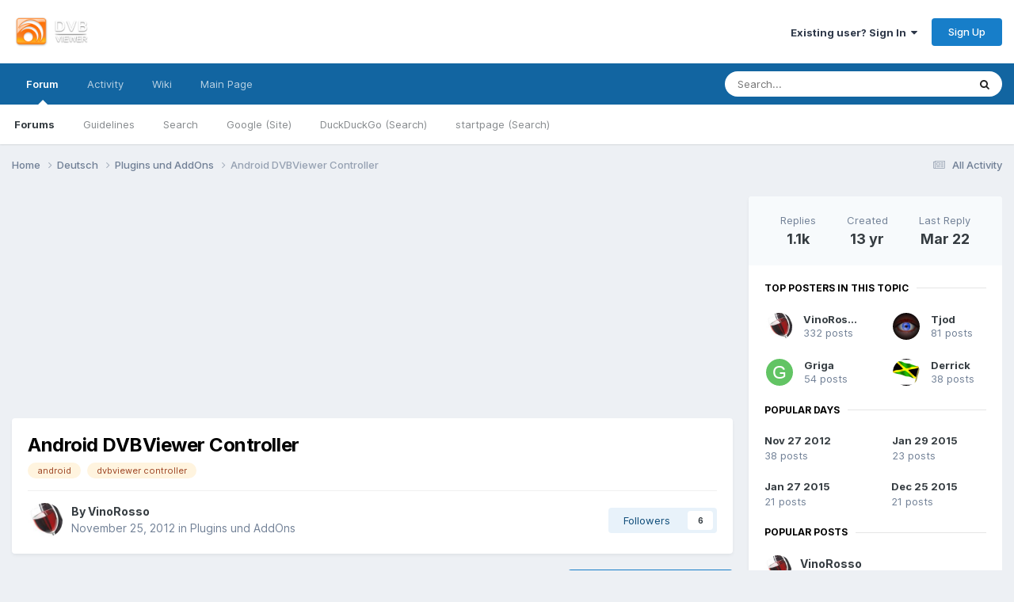

--- FILE ---
content_type: text/html;charset=UTF-8
request_url: https://www.dvbviewer.tv/forum/topic/55381-android-dvbviewer-controller/page/5/
body_size: 46937
content:
<!DOCTYPE html>
<html lang="en-US" dir="ltr">
	<head>
		<meta charset="utf-8">
        
		<title>Android DVBViewer Controller - Page 5 - Plugins und AddOns - DVBViewer community forum</title>
		
		
		
		

	<meta name="viewport" content="width=device-width, initial-scale=1">



	<meta name="twitter:card" content="summary_large_image" />




	
		
			
				<meta property="og:title" content="Android DVBViewer Controller">
			
		
	

	
		
			
				<meta property="og:type" content="website">
			
		
	

	
		
			
				<meta property="og:url" content="https://www.dvbviewer.tv/forum/topic/55381-android-dvbviewer-controller/">
			
		
	

	
		
			
				<meta property="og:updated_time" content="2025-03-22T16:51:09Z">
			
		
	

	
		
			
				<meta name="keywords" content="DVBViewer
DVBViewer Media Server
DVBViewer Pro
DVBViewer GE
Forum
board
TransEdit
Recording Service">
			
		
	

	
		
			
				<meta property="og:image" content="https://www.dvbviewer.tv/forum/uploads/monthly_2023_03/Screenshot_20230302_190539_DVBViewerController.jpg.75157a999829e9358f7c35905464ac14.jpg">
			
		
	

	
		
			
				<meta property="og:site_name" content="DVBViewer community forum">
			
		
	

	
		
			
				<meta property="og:locale" content="en_US">
			
		
	


	
		<link rel="first" href="https://www.dvbviewer.tv/forum/topic/55381-android-dvbviewer-controller/" />
	

	
		<link rel="prev" href="https://www.dvbviewer.tv/forum/topic/55381-android-dvbviewer-controller/page/4/" />
	

	
		<link rel="next" href="https://www.dvbviewer.tv/forum/topic/55381-android-dvbviewer-controller/page/6/" />
	

	
		<link rel="last" href="https://www.dvbviewer.tv/forum/topic/55381-android-dvbviewer-controller/page/29/" />
	

	
		<link rel="canonical" href="https://www.dvbviewer.tv/forum/topic/55381-android-dvbviewer-controller/page/5/" />
	

	
		<link as="style" rel="preload" href="https://www.dvbviewer.tv/forum/applications/core/interface/ckeditor/ckeditor/skins/ips/editor.css?t=P1PF" />
	

<link rel="alternate" type="application/rss+xml" title=" News &amp; Announcements" href="https://www.dvbviewer.tv/forum/rss/2-news-announcements.xml/" /><link rel="alternate" type="application/rss+xml" title="Ankündigungen &amp; Neuigkeiten" href="https://www.dvbviewer.tv/forum/rss/1-ank%C3%BCndigungen-neuigkeiten.xml/" />



<link rel="manifest" href="https://www.dvbviewer.tv/forum/manifest.webmanifest/">
<meta name="msapplication-config" content="https://www.dvbviewer.tv/forum/browserconfig.xml/">
<meta name="msapplication-starturl" content="/">
<meta name="application-name" content="DVBViewer community forum">
<meta name="apple-mobile-web-app-title" content="DVBViewer community forum">

	<meta name="theme-color" content="#ffffff">










<link rel="preload" href="//www.dvbviewer.tv/forum/applications/core/interface/font/fontawesome-webfont.woff2?v=4.7.0" as="font" crossorigin="anonymous">
		


	<link rel="preconnect" href="https://fonts.googleapis.com">
	<link rel="preconnect" href="https://fonts.gstatic.com" crossorigin>
	
		<link href="https://fonts.googleapis.com/css2?family=Inter:wght@300;400;500;600;700&display=swap" rel="stylesheet">
	



	<link rel='stylesheet' href='https://www.dvbviewer.tv/forum/uploads/css_built_1/341e4a57816af3ba440d891ca87450ff_framework.css?v=38bacd885f1763481445' media='all'>

	<link rel='stylesheet' href='https://www.dvbviewer.tv/forum/uploads/css_built_1/05e81b71abe4f22d6eb8d1a929494829_responsive.css?v=38bacd885f1763481445' media='all'>

	<link rel='stylesheet' href='https://www.dvbviewer.tv/forum/uploads/css_built_1/20446cf2d164adcc029377cb04d43d17_flags.css?v=38bacd885f1763481445' media='all'>

	<link rel='stylesheet' href='https://www.dvbviewer.tv/forum/uploads/css_built_1/90eb5adf50a8c640f633d47fd7eb1778_core.css?v=38bacd885f1763481445' media='all'>

	<link rel='stylesheet' href='https://www.dvbviewer.tv/forum/uploads/css_built_1/5a0da001ccc2200dc5625c3f3934497d_core_responsive.css?v=38bacd885f1763481445' media='all'>

	<link rel='stylesheet' href='https://www.dvbviewer.tv/forum/uploads/css_built_1/62e269ced0fdab7e30e026f1d30ae516_forums.css?v=38bacd885f1763481445' media='all'>

	<link rel='stylesheet' href='https://www.dvbviewer.tv/forum/uploads/css_built_1/76e62c573090645fb99a15a363d8620e_forums_responsive.css?v=38bacd885f1763481445' media='all'>

	<link rel='stylesheet' href='https://www.dvbviewer.tv/forum/uploads/css_built_1/ebdea0c6a7dab6d37900b9190d3ac77b_topics.css?v=38bacd885f1763481445' media='all'>





<link rel='stylesheet' href='https://www.dvbviewer.tv/forum/uploads/css_built_1/258adbb6e4f3e83cd3b355f84e3fa002_custom.css?v=38bacd885f1763481445' media='all'>




		
		

	
	<link rel='shortcut icon' href='https://www.dvbviewer.tv/forum/uploads/monthly_2017_02/DVBViewer.ico.cbba3824de2e00a8740ee62dc4505131.ico' type="image/x-icon">

	</head>
	<body class='ipsApp ipsApp_front ipsJS_none ipsClearfix' data-controller='core.front.core.app' data-message="" data-pageApp='forums' data-pageLocation='front' data-pageModule='forums' data-pageController='topic' data-pageID='55381'  >
		
        

        

		<a href='#ipsLayout_mainArea' class='ipsHide' title='Go to main content on this page' accesskey='m'>Jump to content</a>
		





		<div id='ipsLayout_header' class='ipsClearfix'>
			<header>
				<div class='ipsLayout_container'>
					


<a href='https://www.dvbviewer.tv/forum/' id='elLogo' accesskey='1'><img src="https://www.dvbviewer.tv/forum/uploads/monthly_2017_02/1_Logo.png.652abc2afe80df65d1f1c970c0c91ef9.png" alt='DVBViewer community forum'></a>

					
						

	<ul id='elUserNav' class='ipsList_inline cSignedOut ipsResponsive_showDesktop'>
		
        
		
        
        
            
            <li id='elSignInLink'>
                <a href='https://www.dvbviewer.tv/forum/login/' data-ipsMenu-closeOnClick="false" data-ipsMenu id='elUserSignIn'>
                    Existing user? Sign In &nbsp;<i class='fa fa-caret-down'></i>
                </a>
                
<div id='elUserSignIn_menu' class='ipsMenu ipsMenu_auto ipsHide'>
	<form accept-charset='utf-8' method='post' action='https://www.dvbviewer.tv/forum/login/'>
		<input type="hidden" name="csrfKey" value="9bca2ca518427d6c4df4b8bb56c82851">
		<input type="hidden" name="ref" value="aHR0cHM6Ly93d3cuZHZidmlld2VyLnR2L2ZvcnVtL3RvcGljLzU1MzgxLWFuZHJvaWQtZHZidmlld2VyLWNvbnRyb2xsZXIvcGFnZS81Lw==">
		<div data-role="loginForm">
			
			
			
				<div class='ipsColumns ipsColumns_noSpacing'>
					<div class='ipsColumn ipsColumn_wide' id='elUserSignIn_internal'>
						
<div class="ipsPad ipsForm ipsForm_vertical">
	<h4 class="ipsType_sectionHead">Sign In</h4>
	<br><br>
	<ul class='ipsList_reset'>
		<li class="ipsFieldRow ipsFieldRow_noLabel ipsFieldRow_fullWidth">
			
			
				<input type="text" placeholder="Display Name or Email Address" name="auth" autocomplete="email">
			
		</li>
		<li class="ipsFieldRow ipsFieldRow_noLabel ipsFieldRow_fullWidth">
			<input type="password" placeholder="Password" name="password" autocomplete="current-password">
		</li>
		<li class="ipsFieldRow ipsFieldRow_checkbox ipsClearfix">
			<span class="ipsCustomInput">
				<input type="checkbox" name="remember_me" id="remember_me_checkbox" value="1" checked aria-checked="true">
				<span></span>
			</span>
			<div class="ipsFieldRow_content">
				<label class="ipsFieldRow_label" for="remember_me_checkbox">Remember me</label>
				<span class="ipsFieldRow_desc">Not recommended on shared computers</span>
			</div>
		</li>
		<li class="ipsFieldRow ipsFieldRow_fullWidth">
			<button type="submit" name="_processLogin" value="usernamepassword" class="ipsButton ipsButton_primary ipsButton_small" id="elSignIn_submit">Sign In</button>
			
				<p class="ipsType_right ipsType_small">
					
						<a href='https://www.dvbviewer.tv/forum/lostpassword/' data-ipsDialog data-ipsDialog-title='Forgot your password?'>
					
					Forgot your password?</a>
				</p>
			
		</li>
	</ul>
</div>
					</div>
					<div class='ipsColumn ipsColumn_wide'>
						<div class='ipsPadding' id='elUserSignIn_external'>
							<div class='ipsAreaBackground_light ipsPadding:half'>
								
									<p class='ipsType_reset ipsType_small ipsType_center'><strong>Or sign in with one of these services</strong></p>
								
								
									<div class='ipsType_center ipsMargin_top:half'>
										

<button type="submit" name="_processLogin" value="8" class='ipsButton ipsButton_verySmall ipsButton_fullWidth ipsSocial ipsSocial_microsoft' style="background-color: #008b00">
	
		<span class='ipsSocial_icon'>
			
				<i class='fa fa-windows'></i>
			
		</span>
		<span class='ipsSocial_text'>Sign in with Microsoft</span>
	
</button>
									</div>
								
									<div class='ipsType_center ipsMargin_top:half'>
										

<button type="submit" name="_processLogin" value="2" class='ipsButton ipsButton_verySmall ipsButton_fullWidth ipsSocial ipsSocial_facebook' style="background-color: #3a579a">
	
		<span class='ipsSocial_icon'>
			
				<i class='fa fa-facebook-official'></i>
			
		</span>
		<span class='ipsSocial_text'>Sign in with Facebook</span>
	
</button>
									</div>
								
									<div class='ipsType_center ipsMargin_top:half'>
										

<button type="submit" name="_processLogin" value="9" class='ipsButton ipsButton_verySmall ipsButton_fullWidth ipsSocial ipsSocial_twitter' style="background-color: #000000">
	
		<span class='ipsSocial_icon'>
			
				<i class='fa fa-twitter'></i>
			
		</span>
		<span class='ipsSocial_text'>Sign in with X</span>
	
</button>
									</div>
								
									<div class='ipsType_center ipsMargin_top:half'>
										

<button type="submit" name="_processLogin" value="3" class='ipsButton ipsButton_verySmall ipsButton_fullWidth ipsSocial ipsSocial_google' style="background-color: #4285F4">
	
		<span class='ipsSocial_icon'>
			
				<i class='fa fa-google'></i>
			
		</span>
		<span class='ipsSocial_text'>Sign in with Google</span>
	
</button>
									</div>
								
							</div>
						</div>
					</div>
				</div>
			
		</div>
	</form>
</div>
            </li>
            
        
		
			<li>
				
					<a href='https://www.dvbviewer.tv/forum/register/' data-ipsDialog data-ipsDialog-size='narrow' data-ipsDialog-title='Sign Up' id='elRegisterButton' class='ipsButton ipsButton_normal ipsButton_primary'>Sign Up</a>
				
			</li>
		
	</ul>

						
<ul class='ipsMobileHamburger ipsList_reset ipsResponsive_hideDesktop'>
	<li data-ipsDrawer data-ipsDrawer-drawerElem='#elMobileDrawer'>
		<a href='#'>
			
			
			
			
			<i class='fa fa-navicon'></i>
		</a>
	</li>
</ul>
					
				</div>
			</header>
			

	<nav data-controller='core.front.core.navBar' class=' ipsResponsive_showDesktop'>
		<div class='ipsNavBar_primary ipsLayout_container '>
			<ul data-role="primaryNavBar" class='ipsClearfix'>
				


	
		
		
			
		
		<li class='ipsNavBar_active' data-active id='elNavSecondary_1' data-role="navBarItem" data-navApp="core" data-navExt="CustomItem">
			
			
				<a href="https://www.dvbviewer.tv/forum/"  data-navItem-id="1" data-navDefault>
					Forum<span class='ipsNavBar_active__identifier'></span>
				</a>
			
			
				<ul class='ipsNavBar_secondary ' data-role='secondaryNavBar'>
					


	
		
		
			
		
		<li class='ipsNavBar_active' data-active id='elNavSecondary_8' data-role="navBarItem" data-navApp="forums" data-navExt="Forums">
			
			
				<a href="https://www.dvbviewer.tv/forum/"  data-navItem-id="8" data-navDefault>
					Forums<span class='ipsNavBar_active__identifier'></span>
				</a>
			
			
		</li>
	
	

	
		
		
		<li  id='elNavSecondary_9' data-role="navBarItem" data-navApp="core" data-navExt="Guidelines">
			
			
				<a href="http://www.dvbviewer.tv/forum/terms/"  data-navItem-id="9" >
					Guidelines<span class='ipsNavBar_active__identifier'></span>
				</a>
			
			
		</li>
	
	

	
	

	
	

	
	

	
		
		
		<li  id='elNavSecondary_7' data-role="navBarItem" data-navApp="core" data-navExt="Search">
			
			
				<a href="https://www.dvbviewer.tv/forum/search/"  data-navItem-id="7" >
					Search<span class='ipsNavBar_active__identifier'></span>
				</a>
			
			
		</li>
	
	

	
		
		
		<li  id='elNavSecondary_16' data-role="navBarItem" data-navApp="core" data-navExt="CustomItem">
			
			
				<a href="https://www.google.com/webhp?q=site:dvbviewer.tv" target='_blank' rel="noopener" data-navItem-id="16" >
					Google (Site)<span class='ipsNavBar_active__identifier'></span>
				</a>
			
			
		</li>
	
	

	
		
		
		<li  id='elNavSecondary_27' data-role="navBarItem" data-navApp="core" data-navExt="CustomItem">
			
			
				<a href="https://duckduckgo.com/?q=site:dvbviewer.tv" target='_blank' rel="noopener" data-navItem-id="27" >
					DuckDuckGo (Search)<span class='ipsNavBar_active__identifier'></span>
				</a>
			
			
		</li>
	
	

	
		
		
		<li  id='elNavSecondary_26' data-role="navBarItem" data-navApp="core" data-navExt="CustomItem">
			
			
				<a href="https://startpage.com/do/search?prf=1a598648db0cbb2e521067e3ae37783f&amp;query=host:DVBViewer.tv" target='_blank' rel="noopener" data-navItem-id="26" >
					startpage (Search)<span class='ipsNavBar_active__identifier'></span>
				</a>
			
			
		</li>
	
	

					<li class='ipsHide' id='elNavigationMore_1' data-role='navMore'>
						<a href='#' data-ipsMenu data-ipsMenu-appendTo='#elNavigationMore_1' id='elNavigationMore_1_dropdown'>More <i class='fa fa-caret-down'></i></a>
						<ul class='ipsHide ipsMenu ipsMenu_auto' id='elNavigationMore_1_dropdown_menu' data-role='moreDropdown'></ul>
					</li>
				</ul>
			
		</li>
	
	

	
		
		
		<li  id='elNavSecondary_2' data-role="navBarItem" data-navApp="core" data-navExt="CustomItem">
			
			
				<a href="https://www.dvbviewer.tv/forum/discover/"  data-navItem-id="2" >
					Activity<span class='ipsNavBar_active__identifier'></span>
				</a>
			
			
				<ul class='ipsNavBar_secondary ipsHide' data-role='secondaryNavBar'>
					


	
		
		
		<li  id='elNavSecondary_3' data-role="navBarItem" data-navApp="core" data-navExt="AllActivity">
			
			
				<a href="https://www.dvbviewer.tv/forum/discover/"  data-navItem-id="3" >
					All Activity<span class='ipsNavBar_active__identifier'></span>
				</a>
			
			
		</li>
	
	

	
	

	
	

	
	

	
	

					<li class='ipsHide' id='elNavigationMore_2' data-role='navMore'>
						<a href='#' data-ipsMenu data-ipsMenu-appendTo='#elNavigationMore_2' id='elNavigationMore_2_dropdown'>More <i class='fa fa-caret-down'></i></a>
						<ul class='ipsHide ipsMenu ipsMenu_auto' id='elNavigationMore_2_dropdown_menu' data-role='moreDropdown'></ul>
					</li>
				</ul>
			
		</li>
	
	

	
		
		
		<li  id='elNavSecondary_13' data-role="navBarItem" data-navApp="core" data-navExt="CustomItem">
			
			
				<a href="https://de.dvbviewer.tv/wiki/Hauptseite" target='_blank' rel="noopener" data-navItem-id="13" >
					Wiki<span class='ipsNavBar_active__identifier'></span>
				</a>
			
			
				<ul class='ipsNavBar_secondary ipsHide' data-role='secondaryNavBar'>
					


	
		
		
		<li  id='elNavSecondary_14' data-role="navBarItem" data-navApp="core" data-navExt="CustomItem">
			
			
				<a href="https://de.dvbviewer.tv/wiki/Hauptseite" target='_blank' rel="noopener" data-navItem-id="14" >
					Wiki German<span class='ipsNavBar_active__identifier'></span>
				</a>
			
			
		</li>
	
	

	
		
		
		<li  id='elNavSecondary_15' data-role="navBarItem" data-navApp="core" data-navExt="CustomItem">
			
			
				<a href="https://en.dvbviewer.tv/wiki/Main_Page" target='_blank' rel="noopener" data-navItem-id="15" >
					Wiki Englisch<span class='ipsNavBar_active__identifier'></span>
				</a>
			
			
		</li>
	
	

					<li class='ipsHide' id='elNavigationMore_13' data-role='navMore'>
						<a href='#' data-ipsMenu data-ipsMenu-appendTo='#elNavigationMore_13' id='elNavigationMore_13_dropdown'>More <i class='fa fa-caret-down'></i></a>
						<ul class='ipsHide ipsMenu ipsMenu_auto' id='elNavigationMore_13_dropdown_menu' data-role='moreDropdown'></ul>
					</li>
				</ul>
			
		</li>
	
	

	
		
		
		<li  id='elNavSecondary_17' data-role="navBarItem" data-navApp="core" data-navExt="CustomItem">
			
			
				<a href="https://www.dvbviewer.com" target='_blank' rel="noopener" data-navItem-id="17" >
					Main Page<span class='ipsNavBar_active__identifier'></span>
				</a>
			
			
				<ul class='ipsNavBar_secondary ipsHide' data-role='secondaryNavBar'>
					


	
		
		
		<li  id='elNavSecondary_18' data-role="navBarItem" data-navApp="core" data-navExt="CustomItem">
			
			
				<a href="https://www.dvbviewer.tv/members/" target='_blank' rel="noopener" data-navItem-id="18" >
					Members Section<span class='ipsNavBar_active__identifier'></span>
				</a>
			
			
		</li>
	
	

	
		
		
		<li  id='elNavSecondary_19' data-role="navBarItem" data-navApp="core" data-navExt="CustomItem">
			
			
				<a href="https://www.dvbviewer.com/griga/TransEdit%20D/Content.html" target='_blank' rel="noopener" data-navItem-id="19" >
					TransEdit Anleitung (de)<span class='ipsNavBar_active__identifier'></span>
				</a>
			
			
		</li>
	
	

	
		
		
		<li  id='elNavSecondary_20' data-role="navBarItem" data-navApp="core" data-navExt="CustomItem">
			
			
				<a href="https://www.dvbviewer.com/griga/TransEdit%20E/Content.html" target='_blank' rel="noopener" data-navItem-id="20" >
					TransEdit Manual (en)<span class='ipsNavBar_active__identifier'></span>
				</a>
			
			
		</li>
	
	

	
		
		
		<li  id='elNavSecondary_21' data-role="navBarItem" data-navApp="core" data-navExt="CustomItem">
			
			
				<a href="https://www.dvbviewer.com/griga/DVBSource%20D/DVBSource.html" target='_blank' rel="noopener" data-navItem-id="21" >
					DVBViewer Filter Anleitung (de)<span class='ipsNavBar_active__identifier'></span>
				</a>
			
			
		</li>
	
	

	
		
		
		<li  id='elNavSecondary_22' data-role="navBarItem" data-navApp="core" data-navExt="CustomItem">
			
			
				<a href="https://www.dvbviewer.com/griga/DVBSource%20E/DVBSource.html" target='_blank' rel="noopener" data-navItem-id="22" >
					DVBViewer Filter Manual (en)<span class='ipsNavBar_active__identifier'></span>
				</a>
			
			
		</li>
	
	

	
		
		
		<li  id='elNavSecondary_23' data-role="navBarItem" data-navApp="core" data-navExt="CustomItem">
			
			
				<a href="https://www.dvbviewer.com/griga/" target='_blank' rel="noopener" data-navItem-id="23" >
					DVBViewer GE Manuel (German)<span class='ipsNavBar_active__identifier'></span>
				</a>
			
			
		</li>
	
	

					<li class='ipsHide' id='elNavigationMore_17' data-role='navMore'>
						<a href='#' data-ipsMenu data-ipsMenu-appendTo='#elNavigationMore_17' id='elNavigationMore_17_dropdown'>More <i class='fa fa-caret-down'></i></a>
						<ul class='ipsHide ipsMenu ipsMenu_auto' id='elNavigationMore_17_dropdown_menu' data-role='moreDropdown'></ul>
					</li>
				</ul>
			
		</li>
	
	

	
	

	
	

				<li class='ipsHide' id='elNavigationMore' data-role='navMore'>
					<a href='#' data-ipsMenu data-ipsMenu-appendTo='#elNavigationMore' id='elNavigationMore_dropdown'>More</a>
					<ul class='ipsNavBar_secondary ipsHide' data-role='secondaryNavBar'>
						<li class='ipsHide' id='elNavigationMore_more' data-role='navMore'>
							<a href='#' data-ipsMenu data-ipsMenu-appendTo='#elNavigationMore_more' id='elNavigationMore_more_dropdown'>More <i class='fa fa-caret-down'></i></a>
							<ul class='ipsHide ipsMenu ipsMenu_auto' id='elNavigationMore_more_dropdown_menu' data-role='moreDropdown'></ul>
						</li>
					</ul>
				</li>
			</ul>
			

	<div id="elSearchWrapper">
		<div id='elSearch' data-controller="core.front.core.quickSearch">
			<form accept-charset='utf-8' action='//www.dvbviewer.tv/forum/search/?do=quicksearch' method='post'>
                <input type='search' id='elSearchField' placeholder='Search...' name='q' autocomplete='off' aria-label='Search'>
                <details class='cSearchFilter'>
                    <summary class='cSearchFilter__text'></summary>
                    <ul class='cSearchFilter__menu'>
                        
                        <li><label><input type="radio" name="type" value="all" ><span class='cSearchFilter__menuText'>Everywhere</span></label></li>
                        
                            
                                <li><label><input type="radio" name="type" value='contextual_{&quot;type&quot;:&quot;forums_topic&quot;,&quot;nodes&quot;:60}' checked><span class='cSearchFilter__menuText'>This Forum</span></label></li>
                            
                                <li><label><input type="radio" name="type" value='contextual_{&quot;type&quot;:&quot;forums_topic&quot;,&quot;item&quot;:55381}' checked><span class='cSearchFilter__menuText'>This Topic</span></label></li>
                            
                        
                        
                            <li><label><input type="radio" name="type" value="forums_topic"><span class='cSearchFilter__menuText'>Topics</span></label></li>
                        
                    </ul>
                </details>
				<button class='cSearchSubmit' type="submit" aria-label='Search'><i class="fa fa-search"></i></button>
			</form>
		</div>
	</div>

		</div>
	</nav>

			
<ul id='elMobileNav' class='ipsResponsive_hideDesktop' data-controller='core.front.core.mobileNav'>
	
		
			
			
				
				
			
				
					<li id='elMobileBreadcrumb'>
						<a href='https://www.dvbviewer.tv/forum/forum/60-plugins-und-addons/'>
							<span>Plugins und AddOns</span>
						</a>
					</li>
				
				
			
				
				
			
		
	
	
	
	<li >
		<a data-action="defaultStream" href='https://www.dvbviewer.tv/forum/discover/'><i class="fa fa-newspaper-o" aria-hidden="true"></i></a>
	</li>

	

	
		<li class='ipsJS_show'>
			<a href='https://www.dvbviewer.tv/forum/search/'><i class='fa fa-search'></i></a>
		</li>
	
</ul>
		</div>
		<main id='ipsLayout_body' class='ipsLayout_container'>
			<div id='ipsLayout_contentArea'>
				<div id='ipsLayout_contentWrapper'>
					
<nav class='ipsBreadcrumb ipsBreadcrumb_top ipsFaded_withHover'>
	

	<ul class='ipsList_inline ipsPos_right'>
		
		<li >
			<a data-action="defaultStream" class='ipsType_light '  href='https://www.dvbviewer.tv/forum/discover/'><i class="fa fa-newspaper-o" aria-hidden="true"></i> <span>All Activity</span></a>
		</li>
		
	</ul>

	<ul data-role="breadcrumbList">
		<li>
			<a title="Home" href='https://www.dvbviewer.tv/forum/'>
				<span>Home <i class='fa fa-angle-right'></i></span>
			</a>
		</li>
		
		
			<li>
				
					<a href='https://www.dvbviewer.tv/forum/forum/31-deutsch/'>
						<span>Deutsch <i class='fa fa-angle-right' aria-hidden="true"></i></span>
					</a>
				
			</li>
		
			<li>
				
					<a href='https://www.dvbviewer.tv/forum/forum/60-plugins-und-addons/'>
						<span>Plugins und AddOns <i class='fa fa-angle-right' aria-hidden="true"></i></span>
					</a>
				
			</li>
		
			<li>
				
					Android DVBViewer Controller
				
			</li>
		
	</ul>
</nav>
					
					<div id='ipsLayout_mainArea'>
						<center>
<script async src="//pagead2.googlesyndication.com/pagead/js/adsbygoogle.js"></script>
<!-- Response Simple -->
<ins class="adsbygoogle"
     style="display:block"
     data-ad-client="ca-pub-8498980239482883"
     data-ad-slot="2282914898"
     data-ad-format="auto"></ins>
<script>
(adsbygoogle = window.adsbygoogle || []).push({});
</script>
</center>
						
						
						

	




						



<div class='ipsPageHeader ipsResponsive_pull ipsBox ipsPadding sm:ipsPadding:half ipsMargin_bottom'>
		
	
	<div class='ipsFlex ipsFlex-ai:center ipsFlex-fw:wrap ipsGap:4'>
		<div class='ipsFlex-flex:11'>
			<h1 class='ipsType_pageTitle ipsContained_container'>
				

				
				
					<span class='ipsType_break ipsContained'>
						<span>Android DVBViewer Controller</span>
					</span>
				
			</h1>
			
			
				


	
		<ul class='ipsTags ipsList_inline ' >
			
				
					

<li >
	
	<a href="https://www.dvbviewer.tv/forum/tags/android/" class='ipsTag' title="Find other content tagged with 'android'" rel="tag" data-tag-label="android"><span>android</span></a>
	
</li>
				
					

<li >
	
	<a href="https://www.dvbviewer.tv/forum/tags/dvbviewer%20controller/" class='ipsTag' title="Find other content tagged with 'dvbviewer controller'" rel="tag" data-tag-label="dvbviewer controller"><span>dvbviewer controller</span></a>
	
</li>
				
			
			
		</ul>
		
	

			
		</div>
		
	</div>
	<hr class='ipsHr'>
	<div class='ipsPageHeader__meta ipsFlex ipsFlex-jc:between ipsFlex-ai:center ipsFlex-fw:wrap ipsGap:3'>
		<div class='ipsFlex-flex:11'>
			<div class='ipsPhotoPanel ipsPhotoPanel_mini ipsPhotoPanel_notPhone ipsClearfix'>
				

	<span class='ipsUserPhoto ipsUserPhoto_mini '>
		<img src='https://www.dvbviewer.tv/forum/uploads/profile/photo-thumb-65900.jpg' alt='VinoRosso' loading="lazy">
	</span>

				<div>
					<p class='ipsType_reset ipsType_blendLinks'>
						<span class='ipsType_normal'>
						
							<strong>By 


VinoRosso</strong><br />
							<span class='ipsType_light'><time datetime='2012-11-25T21:42:43Z' title='11/25/2012 09:42  PM' data-short='13 yr'>November 25, 2012</time> in <a href="https://www.dvbviewer.tv/forum/forum/60-plugins-und-addons/">Plugins und AddOns</a></span>
						
						</span>
					</p>
				</div>
			</div>
		</div>
		
			<div class='ipsFlex-flex:01 ipsResponsive_hidePhone'>
				<div class='ipsShareLinks'>
					
						


					
					
                    

					



					

<div data-followApp='forums' data-followArea='topic' data-followID='55381' data-controller='core.front.core.followButton'>
	

	<a href='https://www.dvbviewer.tv/forum/login/' rel="nofollow" class="ipsFollow ipsPos_middle ipsButton ipsButton_light ipsButton_verySmall " data-role="followButton" data-ipsTooltip title='Sign in to follow this'>
		<span>Followers</span>
		<span class='ipsCommentCount'>6</span>
	</a>

</div>
				</div>
			</div>
					
	</div>
	
	
</div>








<div class='ipsClearfix'>
	<ul class="ipsToolList ipsToolList_horizontal ipsClearfix ipsSpacer_both ">
		
			<li class='ipsToolList_primaryAction'>
				<span data-controller='forums.front.topic.reply'>
					
						<a href='#replyForm' rel="nofollow" class='ipsButton ipsButton_important ipsButton_medium ipsButton_fullWidth' data-action='replyToTopic'>Reply to this topic</a>
					
				</span>
			</li>
		
		
		
	</ul>
</div>

<div id='comments' data-controller='core.front.core.commentFeed,forums.front.topic.view, core.front.core.ignoredComments' data-autoPoll data-baseURL='https://www.dvbviewer.tv/forum/topic/55381-android-dvbviewer-controller/'  data-feedID='topic-55381' class='cTopic ipsClear ipsSpacer_top'>
	
			

				<div class="ipsBox ipsResponsive_pull ipsPadding:half ipsClearfix ipsClear ipsMargin_bottom">
					
					
						


	
	<ul class='ipsPagination' id='elPagination_0ae16b98233d49bab1381e25f00f1663_1704204800' data-ipsPagination-seoPagination='true' data-pages='29' data-ipsPagination  data-ipsPagination-pages="29" data-ipsPagination-perPage='40'>
		
			
				<li class='ipsPagination_first'><a href='https://www.dvbviewer.tv/forum/topic/55381-android-dvbviewer-controller/#comments' rel="first" data-page='1' data-ipsTooltip title='First page'><i class='fa fa-angle-double-left'></i></a></li>
				<li class='ipsPagination_prev'><a href='https://www.dvbviewer.tv/forum/topic/55381-android-dvbviewer-controller/page/4/#comments' rel="prev" data-page='4' data-ipsTooltip title='Previous page'>Prev</a></li>
				
					<li class='ipsPagination_page'><a href='https://www.dvbviewer.tv/forum/topic/55381-android-dvbviewer-controller/#comments' data-page='1'>1</a></li>
				
					<li class='ipsPagination_page'><a href='https://www.dvbviewer.tv/forum/topic/55381-android-dvbviewer-controller/page/2/#comments' data-page='2'>2</a></li>
				
					<li class='ipsPagination_page'><a href='https://www.dvbviewer.tv/forum/topic/55381-android-dvbviewer-controller/page/3/#comments' data-page='3'>3</a></li>
				
					<li class='ipsPagination_page'><a href='https://www.dvbviewer.tv/forum/topic/55381-android-dvbviewer-controller/page/4/#comments' data-page='4'>4</a></li>
				
			
			<li class='ipsPagination_page ipsPagination_active'><a href='https://www.dvbviewer.tv/forum/topic/55381-android-dvbviewer-controller/page/5/#comments' data-page='5'>5</a></li>
			
				
					<li class='ipsPagination_page'><a href='https://www.dvbviewer.tv/forum/topic/55381-android-dvbviewer-controller/page/6/#comments' data-page='6'>6</a></li>
				
					<li class='ipsPagination_page'><a href='https://www.dvbviewer.tv/forum/topic/55381-android-dvbviewer-controller/page/7/#comments' data-page='7'>7</a></li>
				
					<li class='ipsPagination_page'><a href='https://www.dvbviewer.tv/forum/topic/55381-android-dvbviewer-controller/page/8/#comments' data-page='8'>8</a></li>
				
					<li class='ipsPagination_page'><a href='https://www.dvbviewer.tv/forum/topic/55381-android-dvbviewer-controller/page/9/#comments' data-page='9'>9</a></li>
				
					<li class='ipsPagination_page'><a href='https://www.dvbviewer.tv/forum/topic/55381-android-dvbviewer-controller/page/10/#comments' data-page='10'>10</a></li>
				
				<li class='ipsPagination_next'><a href='https://www.dvbviewer.tv/forum/topic/55381-android-dvbviewer-controller/page/6/#comments' rel="next" data-page='6' data-ipsTooltip title='Next page'>Next</a></li>
				<li class='ipsPagination_last'><a href='https://www.dvbviewer.tv/forum/topic/55381-android-dvbviewer-controller/page/29/#comments' rel="last" data-page='29' data-ipsTooltip title='Last page'><i class='fa fa-angle-double-right'></i></a></li>
			
			
				<li class='ipsPagination_pageJump'>
					<a href='#' data-ipsMenu data-ipsMenu-closeOnClick='false' data-ipsMenu-appendTo='#elPagination_0ae16b98233d49bab1381e25f00f1663_1704204800' id='elPagination_0ae16b98233d49bab1381e25f00f1663_1704204800_jump'>Page 5 of 29 &nbsp;<i class='fa fa-caret-down'></i></a>
					<div class='ipsMenu ipsMenu_narrow ipsPadding ipsHide' id='elPagination_0ae16b98233d49bab1381e25f00f1663_1704204800_jump_menu'>
						<form accept-charset='utf-8' method='post' action='https://www.dvbviewer.tv/forum/topic/55381-android-dvbviewer-controller/#comments' data-role="pageJump" data-baseUrl='#'>
							<ul class='ipsForm ipsForm_horizontal'>
								<li class='ipsFieldRow'>
									<input type='number' min='1' max='29' placeholder='Page number' class='ipsField_fullWidth' name='page'>
								</li>
								<li class='ipsFieldRow ipsFieldRow_fullWidth'>
									<input type='submit' class='ipsButton_fullWidth ipsButton ipsButton_verySmall ipsButton_primary' value='Go'>
								</li>
							</ul>
						</form>
					</div>
				</li>
			
		
	</ul>

					
				</div>
			
	

	

<div data-controller='core.front.core.recommendedComments' data-url='https://www.dvbviewer.tv/forum/topic/55381-android-dvbviewer-controller/?recommended=comments' class='ipsRecommendedComments ipsHide'>
	<div data-role="recommendedComments">
		<h2 class='ipsType_sectionHead ipsType_large ipsType_bold ipsMargin_bottom'>Recommended Posts</h2>
		
	</div>
</div>
	
	<div id="elPostFeed" data-role='commentFeed' data-controller='core.front.core.moderation' >
		<form action="https://www.dvbviewer.tv/forum/topic/55381-android-dvbviewer-controller/page/5/?csrfKey=9bca2ca518427d6c4df4b8bb56c82851&amp;do=multimodComment" method="post" data-ipsPageAction data-role='moderationTools'>
			
			
				

					

					
					



<a id='findComment-393440'></a>
<a id='comment-393440'></a>
<article  id='elComment_393440' class='cPost ipsBox ipsResponsive_pull  ipsComment  ipsComment_parent ipsClearfix ipsClear ipsColumns ipsColumns_noSpacing ipsColumns_collapsePhone    '>
	

	

	<div class='cAuthorPane_mobile ipsResponsive_showPhone'>
		<div class='cAuthorPane_photo'>
			<div class='cAuthorPane_photoWrap'>
				

	<span class='ipsUserPhoto ipsUserPhoto_large '>
		<img src='https://www.dvbviewer.tv/forum/uploads/profile/photo-thumb-65900.jpg' alt='VinoRosso' loading="lazy">
	</span>

				
				<span class="cAuthorPane_badge cAuthorPane_badge--moderator" data-ipsTooltip title="VinoRosso is a moderator"></span>
				
				
					<a href="https://www.dvbviewer.tv/forum/profile/65900-vinorosso/badges/" rel="nofollow">
						
<img src='https://www.dvbviewer.tv/forum/uploads/monthly_2021_06/1_Newbie.svg' loading="lazy" alt="Newbie" class="cAuthorPane_badge cAuthorPane_badge--rank ipsOutline ipsOutline:2px" data-ipsTooltip title="Rank: Newbie (1/14)">
					</a>
				
			</div>
		</div>
		<div class='cAuthorPane_content'>
			<h3 class='ipsType_sectionHead cAuthorPane_author ipsType_break ipsType_blendLinks ipsFlex ipsFlex-ai:center'>
				


<span style='color:#504aff'>VinoRosso</span>
			</h3>
			<div class='ipsType_light ipsType_reset'>
			    <a href='https://www.dvbviewer.tv/forum/topic/55381-android-dvbviewer-controller/page/5/#findComment-393440' rel="nofollow" class='ipsType_blendLinks'>Posted <time datetime='2013-08-23T10:10:00Z' title='08/23/2013 10:10  AM' data-short='12 yr'>August 23, 2013</time></a>
				
			</div>
		</div>
	</div>
	<aside class='ipsComment_author cAuthorPane ipsColumn ipsColumn_medium ipsResponsive_hidePhone'>
		<h3 class='ipsType_sectionHead cAuthorPane_author ipsType_blendLinks ipsType_break'><strong>


VinoRosso</strong>
			
		</h3>
		<ul class='cAuthorPane_info ipsList_reset'>
			<li data-role='photo' class='cAuthorPane_photo'>
				<div class='cAuthorPane_photoWrap'>
					

	<span class='ipsUserPhoto ipsUserPhoto_large '>
		<img src='https://www.dvbviewer.tv/forum/uploads/profile/photo-thumb-65900.jpg' alt='VinoRosso' loading="lazy">
	</span>

					
						<span class="cAuthorPane_badge cAuthorPane_badge--moderator" data-ipsTooltip title="VinoRosso is a moderator"></span>
					
					
						
<img src='https://www.dvbviewer.tv/forum/uploads/monthly_2021_06/1_Newbie.svg' loading="lazy" alt="Newbie" class="cAuthorPane_badge cAuthorPane_badge--rank ipsOutline ipsOutline:2px" data-ipsTooltip title="Rank: Newbie (1/14)">
					
				</div>
			</li>
			
				<li data-role='group'><span style='color:#504aff'>Betatester</span></li>
				
			
			
				<li data-role='stats' class='ipsMargin_top'>
					<ul class="ipsList_reset ipsType_light ipsFlex ipsFlex-ai:center ipsFlex-jc:center ipsGap_row:2 cAuthorPane_stats">
						<li>
							
								<i class="fa fa-comment"></i> 1.3k
							
						</li>
						
					</ul>
				</li>
			
			
				

	
	<li data-role='custom-field' class='ipsResponsive_hidePhone ipsType_break'>
		
<span class='ft'>Gender:</span><span class='fc'>Male</span>
	</li>
	

			
		</ul>
	</aside>
	<div class='ipsColumn ipsColumn_fluid ipsMargin:none'>
		

<div id='comment-393440_wrap' data-controller='core.front.core.comment' data-commentApp='forums' data-commentType='forums' data-commentID="393440" data-quoteData='{&quot;userid&quot;:65900,&quot;username&quot;:&quot;VinoRosso&quot;,&quot;timestamp&quot;:1377252600,&quot;contentapp&quot;:&quot;forums&quot;,&quot;contenttype&quot;:&quot;forums&quot;,&quot;contentid&quot;:55381,&quot;contentclass&quot;:&quot;forums_Topic&quot;,&quot;contentcommentid&quot;:393440}' class='ipsComment_content ipsType_medium'>

	<div class='ipsComment_meta ipsType_light ipsFlex ipsFlex-ai:center ipsFlex-jc:between ipsFlex-fd:row-reverse'>
		<div class='ipsType_light ipsType_reset ipsType_blendLinks ipsComment_toolWrap'>
			<div class='ipsResponsive_hidePhone ipsComment_badges'>
				<ul class='ipsList_reset ipsFlex ipsFlex-jc:end ipsFlex-fw:wrap ipsGap:2 ipsGap_row:1'>
					
						<li><strong class="ipsBadge ipsBadge_large ipsComment_authorBadge">Author</strong></li>
					
					
					
					
					
				</ul>
			</div>
			<ul class='ipsList_reset ipsComment_tools'>
				<li>
					<a href='#elControls_393440_menu' class='ipsComment_ellipsis' id='elControls_393440' title='More options...' data-ipsMenu data-ipsMenu-appendTo='#comment-393440_wrap'><i class='fa fa-ellipsis-h'></i></a>
					<ul id='elControls_393440_menu' class='ipsMenu ipsMenu_narrow ipsHide'>
						
						
                        
						
						
						
							
								
							
							
							
							
							
							
						
					</ul>
				</li>
				
			</ul>
		</div>

		<div class='ipsType_reset ipsResponsive_hidePhone'>
		   
		   Posted <time datetime='2013-08-23T10:10:00Z' title='08/23/2013 10:10  AM' data-short='12 yr'>August 23, 2013</time>
		   
			
			<span class='ipsResponsive_hidePhone'>
				
				
			</span>
		</div>
	</div>

	

    

	<div class='cPost_contentWrap'>
		
		<div data-role='commentContent' class='ipsType_normal ipsType_richText ipsPadding_bottom ipsContained' data-controller='core.front.core.lightboxedImages'>
			
<p>Kann übrigens sein, dass es noch etwas länger dauert bis die Beta verfügbar ist, Google prüft den Dev account noch, solange kann ich nichts zur Verfügung stellen.</p>
<p> </p>
<p>Bisher hat das zwar noch nie solange gedauert, aber naja....</p>


			
		</div>

		
			<div class='ipsItemControls'>
				
					
						

	<div data-controller='core.front.core.reaction' class='ipsItemControls_right ipsClearfix '>	
		<div class='ipsReact ipsPos_right'>
			
				
				<div class='ipsReact_blurb ipsHide' data-role='reactionBlurb'>
					
				</div>
			
			
			
		</div>
	</div>

					
				
				<ul class='ipsComment_controls ipsClearfix ipsItemControls_left' data-role="commentControls">
					
						
						
							<li data-ipsQuote-editor='topic_comment' data-ipsQuote-target='#comment-393440' class='ipsJS_show'>
								<button class='ipsButton ipsButton_light ipsButton_verySmall ipsButton_narrow cMultiQuote ipsHide' data-action='multiQuoteComment' data-ipsTooltip data-ipsQuote-multiQuote data-mqId='mq393440' title='MultiQuote'><i class='fa fa-plus'></i></button>
							</li>
							<li data-ipsQuote-editor='topic_comment' data-ipsQuote-target='#comment-393440' class='ipsJS_show'>
								<a href='#' data-action='quoteComment' data-ipsQuote-singleQuote>Quote</a>
							</li>
						
						
						
												
					
					<li class='ipsHide' data-role='commentLoading'>
						<span class='ipsLoading ipsLoading_tiny ipsLoading_noAnim'></span>
					</li>
				</ul>
			</div>
		

		
			

		
	</div>

	
    
</div>
	</div>
</article>
					
					
					
						







<div class="ipsBox cTopicOverview cTopicOverview--inline ipsFlex ipsFlex-fd:row md:ipsFlex-fd:row sm:ipsFlex-fd:column ipsMargin_bottom sm:ipsMargin_bottom:half sm:ipsMargin_top:half ipsResponsive_pull ipsResponsive_hideDesktop ipsResponsive_block " data-controller='forums.front.topic.activity'>

	<div class='cTopicOverview__header ipsAreaBackground_light ipsFlex sm:ipsFlex-fw:wrap sm:ipsFlex-jc:center'>
		<ul class='cTopicOverview__stats ipsPadding ipsMargin:none sm:ipsPadding_horizontal:half ipsFlex ipsFlex-flex:10 ipsFlex-jc:around ipsFlex-ai:center'>
			<li class='cTopicOverview__statItem ipsType_center'>
				<span class='cTopicOverview__statTitle ipsType_light ipsTruncate ipsTruncate_line'>Replies</span>
				<span class='cTopicOverview__statValue'>1.1k</span>
			</li>
			<li class='cTopicOverview__statItem ipsType_center'>
				<span class='cTopicOverview__statTitle ipsType_light ipsTruncate ipsTruncate_line'>Created</span>
				<span class='cTopicOverview__statValue'><time datetime='2012-11-25T21:42:43Z' title='11/25/2012 09:42  PM' data-short='13 yr'>13 yr</time></span>
			</li>
			<li class='cTopicOverview__statItem ipsType_center'>
				<span class='cTopicOverview__statTitle ipsType_light ipsTruncate ipsTruncate_line'>Last Reply </span>
				<span class='cTopicOverview__statValue'><time datetime='2025-03-22T16:51:09Z' title='03/22/2025 04:51  PM' data-short='Mar 22'>Mar 22</time></span>
			</li>
		</ul>
		<a href='#' data-action='toggleOverview' class='cTopicOverview__toggle cTopicOverview__toggle--inline ipsType_large ipsType_light ipsPad ipsFlex ipsFlex-ai:center ipsFlex-jc:center'><i class='fa fa-chevron-down'></i></a>
	</div>
	
		<div class='cTopicOverview__preview ipsFlex-flex:10' data-role="preview">
			<div class='cTopicOverview__previewInner ipsPadding_vertical ipsPadding_horizontal ipsResponsive_hidePhone ipsFlex ipsFlex-fd:row'>
				
					<div class='cTopicOverview__section--users ipsFlex-flex:00'>
						<h4 class='ipsType_reset cTopicOverview__sectionTitle ipsType_dark ipsType_uppercase ipsType_noBreak'>Top Posters In This Topic</h4>
						<ul class='cTopicOverview__dataList ipsMargin:none ipsPadding:none ipsList_style:none ipsFlex ipsFlex-jc:between ipsFlex-ai:center'>
							
								<li class="cTopicOverview__dataItem ipsMargin_right ipsFlex ipsFlex-jc:start ipsFlex-ai:center">
									

	<span class='ipsUserPhoto ipsUserPhoto_tiny '>
		<img src='https://www.dvbviewer.tv/forum/uploads/profile/photo-thumb-65900.jpg' alt='VinoRosso' loading="lazy">
	</span>

									<p class='ipsMargin:none ipsPadding_left:half ipsPadding_right ipsType_right'>332</p>
								</li>
							
								<li class="cTopicOverview__dataItem ipsMargin_right ipsFlex ipsFlex-jc:start ipsFlex-ai:center">
									

	<span class='ipsUserPhoto ipsUserPhoto_tiny '>
		<img src='https://www.dvbviewer.tv/forum/uploads/av-12906.png' alt='Tjod' loading="lazy">
	</span>

									<p class='ipsMargin:none ipsPadding_left:half ipsPadding_right ipsType_right'>81</p>
								</li>
							
								<li class="cTopicOverview__dataItem ipsMargin_right ipsFlex ipsFlex-jc:start ipsFlex-ai:center">
									

	<span class='ipsUserPhoto ipsUserPhoto_tiny '>
		<img src='data:image/svg+xml,%3Csvg%20xmlns%3D%22http%3A%2F%2Fwww.w3.org%2F2000%2Fsvg%22%20viewBox%3D%220%200%201024%201024%22%20style%3D%22background%3A%2362c464%22%3E%3Cg%3E%3Ctext%20text-anchor%3D%22middle%22%20dy%3D%22.35em%22%20x%3D%22512%22%20y%3D%22512%22%20fill%3D%22%23ffffff%22%20font-size%3D%22700%22%20font-family%3D%22-apple-system%2C%20BlinkMacSystemFont%2C%20Roboto%2C%20Helvetica%2C%20Arial%2C%20sans-serif%22%3EG%3C%2Ftext%3E%3C%2Fg%3E%3C%2Fsvg%3E' alt='Griga' loading="lazy">
	</span>

									<p class='ipsMargin:none ipsPadding_left:half ipsPadding_right ipsType_right'>54</p>
								</li>
							
								<li class="cTopicOverview__dataItem ipsMargin_right ipsFlex ipsFlex-jc:start ipsFlex-ai:center">
									

	<span class='ipsUserPhoto ipsUserPhoto_tiny '>
		<img src='https://www.dvbviewer.tv/forum/uploads/profile/photo-thumb-2485.gif' alt='Derrick' loading="lazy">
	</span>

									<p class='ipsMargin:none ipsPadding_left:half ipsPadding_right ipsType_right'>38</p>
								</li>
							
						</ul>
					</div>
				
				
					<div class='cTopicOverview__section--popularDays ipsFlex-flex:00 ipsPadding_left ipsPadding_left:double'>
						<h4 class='ipsType_reset cTopicOverview__sectionTitle ipsType_dark ipsType_uppercase ipsType_noBreak'>Popular Days</h4>
						<ul class='cTopicOverview__dataList ipsMargin:none ipsPadding:none ipsList_style:none ipsFlex ipsFlex-jc:between ipsFlex-ai:center'>
							
								<li class='ipsFlex-flex:10'>
									<a href="https://www.dvbviewer.tv/forum/topic/55381-android-dvbviewer-controller/#findComment-377209" rel="nofollow" class='cTopicOverview__dataItem ipsMargin_right ipsType_blendLinks ipsFlex ipsFlex-jc:between ipsFlex-ai:center'>
										<p class='ipsMargin:none'>Nov 27</p>
										<p class='ipsMargin:none ipsMargin_horizontal ipsType_light'>38</p>
									</a>
								</li>
							
								<li class='ipsFlex-flex:10'>
									<a href="https://www.dvbviewer.tv/forum/topic/55381-android-dvbviewer-controller/#findComment-421579" rel="nofollow" class='cTopicOverview__dataItem ipsMargin_right ipsType_blendLinks ipsFlex ipsFlex-jc:between ipsFlex-ai:center'>
										<p class='ipsMargin:none'>Jan 29</p>
										<p class='ipsMargin:none ipsMargin_horizontal ipsType_light'>23</p>
									</a>
								</li>
							
								<li class='ipsFlex-flex:10'>
									<a href="https://www.dvbviewer.tv/forum/topic/55381-android-dvbviewer-controller/#findComment-421402" rel="nofollow" class='cTopicOverview__dataItem ipsMargin_right ipsType_blendLinks ipsFlex ipsFlex-jc:between ipsFlex-ai:center'>
										<p class='ipsMargin:none'>Jan 27</p>
										<p class='ipsMargin:none ipsMargin_horizontal ipsType_light'>21</p>
									</a>
								</li>
							
								<li class='ipsFlex-flex:10'>
									<a href="https://www.dvbviewer.tv/forum/topic/55381-android-dvbviewer-controller/#findComment-439400" rel="nofollow" class='cTopicOverview__dataItem ipsMargin_right ipsType_blendLinks ipsFlex ipsFlex-jc:between ipsFlex-ai:center'>
										<p class='ipsMargin:none'>Dec 25</p>
										<p class='ipsMargin:none ipsMargin_horizontal ipsType_light'>21</p>
									</a>
								</li>
							
						</ul>
					</div>
				
			</div>
		</div>
	
	
	<div class='cTopicOverview__body ipsPadding ipsHide ipsFlex ipsFlex-flex:11 ipsFlex-fd:column' data-role="overview">
		
			<div class='cTopicOverview__section--users ipsMargin_bottom'>
				<h4 class='ipsType_reset cTopicOverview__sectionTitle ipsType_withHr ipsType_dark ipsType_uppercase ipsMargin_bottom'>Top Posters In This Topic</h4>
				<ul class='cTopicOverview__dataList ipsList_reset ipsFlex ipsFlex-jc:start ipsFlex-ai:center ipsFlex-fw:wrap ipsGap:8 ipsGap_row:5'>
					
						<li class="cTopicOverview__dataItem cTopicOverview__dataItem--split ipsFlex ipsFlex-jc:start ipsFlex-ai:center ipsFlex-flex:11">
							

	<span class='ipsUserPhoto ipsUserPhoto_tiny '>
		<img src='https://www.dvbviewer.tv/forum/uploads/profile/photo-thumb-65900.jpg' alt='VinoRosso' loading="lazy">
	</span>

							<p class='ipsMargin:none ipsMargin_left:half cTopicOverview__dataItemInner ipsType_left'>
								<strong class='ipsTruncate ipsTruncate_line'><a href='https://www.dvbviewer.tv/forum/profile/65900-vinorosso/' class='ipsType_blendLinks'>VinoRosso</a></strong>
								<span class='ipsType_light'>332 posts</span>
							</p>
						</li>
					
						<li class="cTopicOverview__dataItem cTopicOverview__dataItem--split ipsFlex ipsFlex-jc:start ipsFlex-ai:center ipsFlex-flex:11">
							

	<span class='ipsUserPhoto ipsUserPhoto_tiny '>
		<img src='https://www.dvbviewer.tv/forum/uploads/av-12906.png' alt='Tjod' loading="lazy">
	</span>

							<p class='ipsMargin:none ipsMargin_left:half cTopicOverview__dataItemInner ipsType_left'>
								<strong class='ipsTruncate ipsTruncate_line'><a href='https://www.dvbviewer.tv/forum/profile/12906-tjod/' class='ipsType_blendLinks'>Tjod</a></strong>
								<span class='ipsType_light'>81 posts</span>
							</p>
						</li>
					
						<li class="cTopicOverview__dataItem cTopicOverview__dataItem--split ipsFlex ipsFlex-jc:start ipsFlex-ai:center ipsFlex-flex:11">
							

	<span class='ipsUserPhoto ipsUserPhoto_tiny '>
		<img src='data:image/svg+xml,%3Csvg%20xmlns%3D%22http%3A%2F%2Fwww.w3.org%2F2000%2Fsvg%22%20viewBox%3D%220%200%201024%201024%22%20style%3D%22background%3A%2362c464%22%3E%3Cg%3E%3Ctext%20text-anchor%3D%22middle%22%20dy%3D%22.35em%22%20x%3D%22512%22%20y%3D%22512%22%20fill%3D%22%23ffffff%22%20font-size%3D%22700%22%20font-family%3D%22-apple-system%2C%20BlinkMacSystemFont%2C%20Roboto%2C%20Helvetica%2C%20Arial%2C%20sans-serif%22%3EG%3C%2Ftext%3E%3C%2Fg%3E%3C%2Fsvg%3E' alt='Griga' loading="lazy">
	</span>

							<p class='ipsMargin:none ipsMargin_left:half cTopicOverview__dataItemInner ipsType_left'>
								<strong class='ipsTruncate ipsTruncate_line'><a href='https://www.dvbviewer.tv/forum/profile/450-griga/' class='ipsType_blendLinks'>Griga</a></strong>
								<span class='ipsType_light'>54 posts</span>
							</p>
						</li>
					
						<li class="cTopicOverview__dataItem cTopicOverview__dataItem--split ipsFlex ipsFlex-jc:start ipsFlex-ai:center ipsFlex-flex:11">
							

	<span class='ipsUserPhoto ipsUserPhoto_tiny '>
		<img src='https://www.dvbviewer.tv/forum/uploads/profile/photo-thumb-2485.gif' alt='Derrick' loading="lazy">
	</span>

							<p class='ipsMargin:none ipsMargin_left:half cTopicOverview__dataItemInner ipsType_left'>
								<strong class='ipsTruncate ipsTruncate_line'><a href='https://www.dvbviewer.tv/forum/profile/2485-derrick/' class='ipsType_blendLinks'>Derrick</a></strong>
								<span class='ipsType_light'>38 posts</span>
							</p>
						</li>
					
				</ul>
			</div>
		
		
			<div class='cTopicOverview__section--popularDays ipsMargin_bottom'>
				<h4 class='ipsType_reset cTopicOverview__sectionTitle ipsType_withHr ipsType_dark ipsType_uppercase ipsMargin_top:half ipsMargin_bottom'>Popular Days</h4>
				<ul class='cTopicOverview__dataList ipsList_reset ipsFlex ipsFlex-jc:start ipsFlex-ai:center ipsFlex-fw:wrap ipsGap:8 ipsGap_row:5'>
					
						<li class='ipsFlex-flex:10'>
							<a href="https://www.dvbviewer.tv/forum/topic/55381-android-dvbviewer-controller/#findComment-377209" rel="nofollow" class='cTopicOverview__dataItem ipsType_blendLinks'>
								<p class='ipsMargin:none ipsType_bold'>Nov 27 2012</p>
								<p class='ipsMargin:none ipsType_light'>38 posts</p>
							</a>
						</li>
					
						<li class='ipsFlex-flex:10'>
							<a href="https://www.dvbviewer.tv/forum/topic/55381-android-dvbviewer-controller/#findComment-421579" rel="nofollow" class='cTopicOverview__dataItem ipsType_blendLinks'>
								<p class='ipsMargin:none ipsType_bold'>Jan 29 2015</p>
								<p class='ipsMargin:none ipsType_light'>23 posts</p>
							</a>
						</li>
					
						<li class='ipsFlex-flex:10'>
							<a href="https://www.dvbviewer.tv/forum/topic/55381-android-dvbviewer-controller/#findComment-421402" rel="nofollow" class='cTopicOverview__dataItem ipsType_blendLinks'>
								<p class='ipsMargin:none ipsType_bold'>Jan 27 2015</p>
								<p class='ipsMargin:none ipsType_light'>21 posts</p>
							</a>
						</li>
					
						<li class='ipsFlex-flex:10'>
							<a href="https://www.dvbviewer.tv/forum/topic/55381-android-dvbviewer-controller/#findComment-439400" rel="nofollow" class='cTopicOverview__dataItem ipsType_blendLinks'>
								<p class='ipsMargin:none ipsType_bold'>Dec 25 2015</p>
								<p class='ipsMargin:none ipsType_light'>21 posts</p>
							</a>
						</li>
					
				</ul>
			</div>
		
		
			<div class='cTopicOverview__section--topPost ipsMargin_bottom'>
				<h4 class='ipsType_reset cTopicOverview__sectionTitle ipsType_withHr ipsType_dark ipsType_uppercase ipsMargin_top:half'>Popular Posts</h4>
				
					<a href="https://www.dvbviewer.tv/forum/topic/55381-android-dvbviewer-controller/?do=findComment&amp;comment=377146" rel="nofollow" class="ipsType_noLinkStyling ipsBlock">
						<div class='ipsPhotoPanel ipsPhotoPanel_tiny ipsClearfix ipsMargin_top'>
							<span class='ipsUserPhoto ipsUserPhoto_tiny'>
								<img src='https://www.dvbviewer.tv/forum/uploads/profile/photo-thumb-65900.jpg' alt='VinoRosso'>
							</span>
							<div>
								<h5 class='ipsType_reset ipsType_bold ipsType_normal ipsType_blendLinks'>VinoRosso</h5>
								<p class='ipsMargin:none ipsType_light ipsType_resetLh'><time datetime='2012-11-25T21:42:43Z' title='11/25/2012 09:42  PM' data-short='13 yr'>November 25, 2012</time></p>
							</div>
						</div>
						<p class='ipsMargin:none ipsMargin_top:half ipsType_medium ipsType_richText' data-ipsTruncate data-ipsTruncate-size='3 lines' data-ipsTruncate-type='remove'>
							Play Store 
  
Source Code 
  
Translation collaboration at OneSky 
 
 
 
 
 
 
 
 
 
 
 

						</p>
					</a>
				
					<a href="https://www.dvbviewer.tv/forum/topic/55381-android-dvbviewer-controller/?do=findComment&amp;comment=420813" rel="nofollow" class="ipsType_noLinkStyling ipsBlock">
						<div class='ipsPhotoPanel ipsPhotoPanel_tiny ipsClearfix ipsMargin_top'>
							<span class='ipsUserPhoto ipsUserPhoto_tiny'>
								<img src='https://www.dvbviewer.tv/forum/uploads/profile/photo-thumb-65900.jpg' alt='VinoRosso'>
							</span>
							<div>
								<h5 class='ipsType_reset ipsType_bold ipsType_normal ipsType_blendLinks'>VinoRosso</h5>
								<p class='ipsMargin:none ipsType_light ipsType_resetLh'><time datetime='2015-01-19T10:41:54Z' title='01/19/2015 10:41  AM' data-short='11 yr'>January 19, 2015</time></p>
							</div>
						</div>
						<p class='ipsMargin:none ipsMargin_top:half ipsType_medium ipsType_richText' data-ipsTruncate data-ipsTruncate-size='3 lines' data-ipsTruncate-type='remove'>
							Neue Betaversion im Playstore, es wird nun die neue API zum Fernsteuern der DVBViewer Clients benutzt. 
Das Webinterface Plugin wird nicht mehr benötigt und der zu steuernde Client kann direkt in der 
						</p>
					</a>
				
					<a href="https://www.dvbviewer.tv/forum/topic/55381-android-dvbviewer-controller/?do=findComment&amp;comment=462118" rel="nofollow" class="ipsType_noLinkStyling ipsBlock">
						<div class='ipsPhotoPanel ipsPhotoPanel_tiny ipsClearfix ipsMargin_top'>
							<span class='ipsUserPhoto ipsUserPhoto_tiny'>
								<img src='https://www.dvbviewer.tv/forum/uploads/av-12906.png' alt='Tjod'>
							</span>
							<div>
								<h5 class='ipsType_reset ipsType_bold ipsType_normal ipsType_blendLinks'>Tjod</h5>
								<p class='ipsMargin:none ipsType_light ipsType_resetLh'><time datetime='2017-05-02T11:33:00Z' title='05/02/2017 11:33  AM' data-short='8 yr'>May 2, 2017</time></p>
							</div>
						</div>
						<p class='ipsMargin:none ipsMargin_top:half ipsType_medium ipsType_richText' data-ipsTruncate data-ipsTruncate-size='3 lines' data-ipsTruncate-type='remove'>
							Ich Missbrauch das Topic hier mal etwas  


	 
 


	Es gibt den MX Player Pro diese Woche im Google Play Store für 0,10 € statt den regulären 6,00 €.
 


	https://play.google.com/store/apps/details?id
						</p>
					</a>
				
			</div>
		
		
			<div class='cTopicOverview__section--images'>
				<h4 class='ipsType_reset cTopicOverview__sectionTitle ipsType_withHr ipsType_dark ipsType_uppercase ipsMargin_top:half'>Posted Images</h4>
				<div class="ipsMargin_top:half" data-controller='core.front.core.lightboxedImages'>
					<ul class='cTopicOverview__imageGrid ipsMargin:none ipsPadding:none ipsList_style:none ipsFlex ipsFlex-fw:wrap'>
						
							
							<li class='cTopicOverview__image'>
								<a href="https://www.dvbviewer.tv/forum/topic/55381-android-dvbviewer-controller/?do=findComment&amp;comment=509082" rel="nofollow" class='ipsThumb ipsThumb_bg' data-background-src="https://www.dvbviewer.tv/forum/uploads/monthly_2023_03/Screenshot_20230302_190539_DVBViewerController.thumb.jpg.44f8905d57221d43f0a236e768564c9e.jpg">
									<img src="//www.dvbviewer.tv/forum/applications/core/interface/js/spacer.png" data-src="https://www.dvbviewer.tv/forum/uploads/monthly_2023_03/Screenshot_20230302_190539_DVBViewerController.thumb.jpg.44f8905d57221d43f0a236e768564c9e.jpg" class="ipsImage">
								</a>
							</li>
						
							
							<li class='cTopicOverview__image'>
								<a href="https://www.dvbviewer.tv/forum/topic/55381-android-dvbviewer-controller/?do=findComment&amp;comment=509082" rel="nofollow" class='ipsThumb ipsThumb_bg' data-background-src="https://www.dvbviewer.tv/forum/uploads/monthly_2023_03/Screenshot_20230302_190519_DVBViewerController.thumb.jpg.e5cfd6092e61ddc65d1f419779aa0072.jpg">
									<img src="//www.dvbviewer.tv/forum/applications/core/interface/js/spacer.png" data-src="https://www.dvbviewer.tv/forum/uploads/monthly_2023_03/Screenshot_20230302_190519_DVBViewerController.thumb.jpg.e5cfd6092e61ddc65d1f419779aa0072.jpg" class="ipsImage">
								</a>
							</li>
						
							
							<li class='cTopicOverview__image'>
								<a href="https://www.dvbviewer.tv/forum/topic/55381-android-dvbviewer-controller/?do=findComment&amp;comment=509082" rel="nofollow" class='ipsThumb ipsThumb_bg' data-background-src="https://www.dvbviewer.tv/forum/uploads/monthly_2023_03/Screenshot_20230302_190508_DVBViewerController.thumb.jpg.b5d26f3d78bb858e0e0c3ea93bb2e1f0.jpg">
									<img src="//www.dvbviewer.tv/forum/applications/core/interface/js/spacer.png" data-src="https://www.dvbviewer.tv/forum/uploads/monthly_2023_03/Screenshot_20230302_190508_DVBViewerController.thumb.jpg.b5d26f3d78bb858e0e0c3ea93bb2e1f0.jpg" class="ipsImage">
								</a>
							</li>
						
							
							<li class='cTopicOverview__image'>
								<a href="https://www.dvbviewer.tv/forum/topic/55381-android-dvbviewer-controller/?do=findComment&amp;comment=485426" rel="nofollow" class='ipsThumb ipsThumb_bg' data-background-src="https://www.dvbviewer.tv/forum/uploads/monthly_2019_12/DVBController2.thumb.jpeg.2e0e8bb26169c3fa0380d539a32d7c51.jpeg">
									<img src="//www.dvbviewer.tv/forum/applications/core/interface/js/spacer.png" data-src="https://www.dvbviewer.tv/forum/uploads/monthly_2019_12/DVBController2.thumb.jpeg.2e0e8bb26169c3fa0380d539a32d7c51.jpeg" class="ipsImage">
								</a>
							</li>
						
					</ul>
				</div>
			</div>
		
	</div>
	
		<a href='#' data-action='toggleOverview' class='cTopicOverview__toggle cTopicOverview__toggle--afterStats ipsType_large ipsType_light ipsPad ipsFlex ipsFlex-ai:center ipsFlex-jc:center'><i class='fa fa-chevron-down'></i></a>
	
	

</div>



					
				

					

					
					



<a id='findComment-393444'></a>
<a id='comment-393444'></a>
<article  id='elComment_393444' class='cPost ipsBox ipsResponsive_pull  ipsComment  ipsComment_parent ipsClearfix ipsClear ipsColumns ipsColumns_noSpacing ipsColumns_collapsePhone    '>
	

	

	<div class='cAuthorPane_mobile ipsResponsive_showPhone'>
		<div class='cAuthorPane_photo'>
			<div class='cAuthorPane_photoWrap'>
				

	<span class='ipsUserPhoto ipsUserPhoto_large '>
		<img src='https://www.dvbviewer.tv/forum/uploads/profile/photo-62941.jpg' alt='omnium' loading="lazy">
	</span>

				
				
					<a href="https://www.dvbviewer.tv/forum/profile/62941-omnium/badges/" rel="nofollow">
						
<img src='https://www.dvbviewer.tv/forum/uploads/monthly_2021_06/1_Newbie.svg' loading="lazy" alt="Newbie" class="cAuthorPane_badge cAuthorPane_badge--rank ipsOutline ipsOutline:2px" data-ipsTooltip title="Rank: Newbie (1/14)">
					</a>
				
			</div>
		</div>
		<div class='cAuthorPane_content'>
			<h3 class='ipsType_sectionHead cAuthorPane_author ipsType_break ipsType_blendLinks ipsFlex ipsFlex-ai:center'>
				


<span style='color:#'>omnium</span>
			</h3>
			<div class='ipsType_light ipsType_reset'>
			    <a href='https://www.dvbviewer.tv/forum/topic/55381-android-dvbviewer-controller/page/5/#findComment-393444' rel="nofollow" class='ipsType_blendLinks'>Posted <time datetime='2013-08-23T11:43:02Z' title='08/23/2013 11:43  AM' data-short='12 yr'>August 23, 2013</time></a>
				
			</div>
		</div>
	</div>
	<aside class='ipsComment_author cAuthorPane ipsColumn ipsColumn_medium ipsResponsive_hidePhone'>
		<h3 class='ipsType_sectionHead cAuthorPane_author ipsType_blendLinks ipsType_break'><strong>


omnium</strong>
			
		</h3>
		<ul class='cAuthorPane_info ipsList_reset'>
			<li data-role='photo' class='cAuthorPane_photo'>
				<div class='cAuthorPane_photoWrap'>
					

	<span class='ipsUserPhoto ipsUserPhoto_large '>
		<img src='https://www.dvbviewer.tv/forum/uploads/profile/photo-62941.jpg' alt='omnium' loading="lazy">
	</span>

					
					
						
<img src='https://www.dvbviewer.tv/forum/uploads/monthly_2021_06/1_Newbie.svg' loading="lazy" alt="Newbie" class="cAuthorPane_badge cAuthorPane_badge--rank ipsOutline ipsOutline:2px" data-ipsTooltip title="Rank: Newbie (1/14)">
					
				</div>
			</li>
			
				<li data-role='group'><span style='color:#'>Senior Members</span></li>
				
			
			
				<li data-role='stats' class='ipsMargin_top'>
					<ul class="ipsList_reset ipsType_light ipsFlex ipsFlex-ai:center ipsFlex-jc:center ipsGap_row:2 cAuthorPane_stats">
						<li>
							
								<i class="fa fa-comment"></i> 365
							
						</li>
						
					</ul>
				</li>
			
			
				

	
	<li data-role='custom-field' class='ipsResponsive_hidePhone ipsType_break'>
		
<span class='ft'>Gender:</span><span class='fc'>Not Telling</span>
	</li>
	

			
		</ul>
	</aside>
	<div class='ipsColumn ipsColumn_fluid ipsMargin:none'>
		

<div id='comment-393444_wrap' data-controller='core.front.core.comment' data-commentApp='forums' data-commentType='forums' data-commentID="393444" data-quoteData='{&quot;userid&quot;:62941,&quot;username&quot;:&quot;omnium&quot;,&quot;timestamp&quot;:1377258182,&quot;contentapp&quot;:&quot;forums&quot;,&quot;contenttype&quot;:&quot;forums&quot;,&quot;contentid&quot;:55381,&quot;contentclass&quot;:&quot;forums_Topic&quot;,&quot;contentcommentid&quot;:393444}' class='ipsComment_content ipsType_medium'>

	<div class='ipsComment_meta ipsType_light ipsFlex ipsFlex-ai:center ipsFlex-jc:between ipsFlex-fd:row-reverse'>
		<div class='ipsType_light ipsType_reset ipsType_blendLinks ipsComment_toolWrap'>
			<div class='ipsResponsive_hidePhone ipsComment_badges'>
				<ul class='ipsList_reset ipsFlex ipsFlex-jc:end ipsFlex-fw:wrap ipsGap:2 ipsGap_row:1'>
					
					
					
					
					
				</ul>
			</div>
			<ul class='ipsList_reset ipsComment_tools'>
				<li>
					<a href='#elControls_393444_menu' class='ipsComment_ellipsis' id='elControls_393444' title='More options...' data-ipsMenu data-ipsMenu-appendTo='#comment-393444_wrap'><i class='fa fa-ellipsis-h'></i></a>
					<ul id='elControls_393444_menu' class='ipsMenu ipsMenu_narrow ipsHide'>
						
						
                        
						
						
						
							
								
							
							
							
							
							
							
						
					</ul>
				</li>
				
			</ul>
		</div>

		<div class='ipsType_reset ipsResponsive_hidePhone'>
		   
		   Posted <time datetime='2013-08-23T11:43:02Z' title='08/23/2013 11:43  AM' data-short='12 yr'>August 23, 2013</time>
		   
			
			<span class='ipsResponsive_hidePhone'>
				
					(edited)
				
				
			</span>
		</div>
	</div>

	

    

	<div class='cPost_contentWrap'>
		
		<div data-role='commentContent' class='ipsType_normal ipsType_richText ipsPadding_bottom ipsContained' data-controller='core.front.core.lightboxedImages'>
			
<blockquote data-ipsquote="" class="ipsQuote" data-ipsquote-contentcommentid="393414" data-ipsquote-contentapp="forums" data-ipsquote-contenttype="forums" data-ipsquote-contentclass="forums_Topic" data-ipsquote-contentid="55381" data-ipsquote-username="VinoRosso" data-cite="VinoRosso" data-ipsquote-timestamp="1377193488"><div><div><p>Winlirc ist meines Wissens nur für Infrarotempfänger/sender gedacht..</p></div></div></blockquote>
<p>ok..vielleicht ist dann sowas wie <a href="http://www.pcwelt.de/produkte/Android-Handy-als-virtuelle-Tastatur-und-Maus-RemoteDroid-517660.html" rel="external">RemoteDroid</a> eine Anregung für Dich, wenn es quasi 'nur' noch um eine Tastatur über Netzwerk geht.</p>


			
				

<span class='ipsType_reset ipsType_medium ipsType_light' data-excludequote>
	<strong>Edited <time datetime='2013-08-23T11:45:07Z' title='08/23/2013 11:45  AM' data-short='12 yr'>August 23, 2013</time> by omnium</strong>
	
	
</span>
			
		</div>

		
			<div class='ipsItemControls'>
				
					
						

	<div data-controller='core.front.core.reaction' class='ipsItemControls_right ipsClearfix '>	
		<div class='ipsReact ipsPos_right'>
			
				
				<div class='ipsReact_blurb ipsHide' data-role='reactionBlurb'>
					
				</div>
			
			
			
		</div>
	</div>

					
				
				<ul class='ipsComment_controls ipsClearfix ipsItemControls_left' data-role="commentControls">
					
						
						
							<li data-ipsQuote-editor='topic_comment' data-ipsQuote-target='#comment-393444' class='ipsJS_show'>
								<button class='ipsButton ipsButton_light ipsButton_verySmall ipsButton_narrow cMultiQuote ipsHide' data-action='multiQuoteComment' data-ipsTooltip data-ipsQuote-multiQuote data-mqId='mq393444' title='MultiQuote'><i class='fa fa-plus'></i></button>
							</li>
							<li data-ipsQuote-editor='topic_comment' data-ipsQuote-target='#comment-393444' class='ipsJS_show'>
								<a href='#' data-action='quoteComment' data-ipsQuote-singleQuote>Quote</a>
							</li>
						
						
						
												
					
					<li class='ipsHide' data-role='commentLoading'>
						<span class='ipsLoading ipsLoading_tiny ipsLoading_noAnim'></span>
					</li>
				</ul>
			</div>
		

		
	</div>

	
    
</div>
	</div>
</article>
					
					
					
				

					

					
					



<a id='findComment-393446'></a>
<a id='comment-393446'></a>
<article  id='elComment_393446' class='cPost ipsBox ipsResponsive_pull  ipsComment  ipsComment_parent ipsClearfix ipsClear ipsColumns ipsColumns_noSpacing ipsColumns_collapsePhone    '>
	

	

	<div class='cAuthorPane_mobile ipsResponsive_showPhone'>
		<div class='cAuthorPane_photo'>
			<div class='cAuthorPane_photoWrap'>
				

	<span class='ipsUserPhoto ipsUserPhoto_large '>
		<img src='https://www.dvbviewer.tv/forum/uploads/profile/photo-thumb-65900.jpg' alt='VinoRosso' loading="lazy">
	</span>

				
				<span class="cAuthorPane_badge cAuthorPane_badge--moderator" data-ipsTooltip title="VinoRosso is a moderator"></span>
				
				
					<a href="https://www.dvbviewer.tv/forum/profile/65900-vinorosso/badges/" rel="nofollow">
						
<img src='https://www.dvbviewer.tv/forum/uploads/monthly_2021_06/1_Newbie.svg' loading="lazy" alt="Newbie" class="cAuthorPane_badge cAuthorPane_badge--rank ipsOutline ipsOutline:2px" data-ipsTooltip title="Rank: Newbie (1/14)">
					</a>
				
			</div>
		</div>
		<div class='cAuthorPane_content'>
			<h3 class='ipsType_sectionHead cAuthorPane_author ipsType_break ipsType_blendLinks ipsFlex ipsFlex-ai:center'>
				


<span style='color:#504aff'>VinoRosso</span>
			</h3>
			<div class='ipsType_light ipsType_reset'>
			    <a href='https://www.dvbviewer.tv/forum/topic/55381-android-dvbviewer-controller/page/5/#findComment-393446' rel="nofollow" class='ipsType_blendLinks'>Posted <time datetime='2013-08-23T12:10:04Z' title='08/23/2013 12:10  PM' data-short='12 yr'>August 23, 2013</time></a>
				
			</div>
		</div>
	</div>
	<aside class='ipsComment_author cAuthorPane ipsColumn ipsColumn_medium ipsResponsive_hidePhone'>
		<h3 class='ipsType_sectionHead cAuthorPane_author ipsType_blendLinks ipsType_break'><strong>


VinoRosso</strong>
			
		</h3>
		<ul class='cAuthorPane_info ipsList_reset'>
			<li data-role='photo' class='cAuthorPane_photo'>
				<div class='cAuthorPane_photoWrap'>
					

	<span class='ipsUserPhoto ipsUserPhoto_large '>
		<img src='https://www.dvbviewer.tv/forum/uploads/profile/photo-thumb-65900.jpg' alt='VinoRosso' loading="lazy">
	</span>

					
						<span class="cAuthorPane_badge cAuthorPane_badge--moderator" data-ipsTooltip title="VinoRosso is a moderator"></span>
					
					
						
<img src='https://www.dvbviewer.tv/forum/uploads/monthly_2021_06/1_Newbie.svg' loading="lazy" alt="Newbie" class="cAuthorPane_badge cAuthorPane_badge--rank ipsOutline ipsOutline:2px" data-ipsTooltip title="Rank: Newbie (1/14)">
					
				</div>
			</li>
			
				<li data-role='group'><span style='color:#504aff'>Betatester</span></li>
				
			
			
				<li data-role='stats' class='ipsMargin_top'>
					<ul class="ipsList_reset ipsType_light ipsFlex ipsFlex-ai:center ipsFlex-jc:center ipsGap_row:2 cAuthorPane_stats">
						<li>
							
								<i class="fa fa-comment"></i> 1.3k
							
						</li>
						
					</ul>
				</li>
			
			
				

	
	<li data-role='custom-field' class='ipsResponsive_hidePhone ipsType_break'>
		
<span class='ft'>Gender:</span><span class='fc'>Male</span>
	</li>
	

			
		</ul>
	</aside>
	<div class='ipsColumn ipsColumn_fluid ipsMargin:none'>
		

<div id='comment-393446_wrap' data-controller='core.front.core.comment' data-commentApp='forums' data-commentType='forums' data-commentID="393446" data-quoteData='{&quot;userid&quot;:65900,&quot;username&quot;:&quot;VinoRosso&quot;,&quot;timestamp&quot;:1377259804,&quot;contentapp&quot;:&quot;forums&quot;,&quot;contenttype&quot;:&quot;forums&quot;,&quot;contentid&quot;:55381,&quot;contentclass&quot;:&quot;forums_Topic&quot;,&quot;contentcommentid&quot;:393446}' class='ipsComment_content ipsType_medium'>

	<div class='ipsComment_meta ipsType_light ipsFlex ipsFlex-ai:center ipsFlex-jc:between ipsFlex-fd:row-reverse'>
		<div class='ipsType_light ipsType_reset ipsType_blendLinks ipsComment_toolWrap'>
			<div class='ipsResponsive_hidePhone ipsComment_badges'>
				<ul class='ipsList_reset ipsFlex ipsFlex-jc:end ipsFlex-fw:wrap ipsGap:2 ipsGap_row:1'>
					
						<li><strong class="ipsBadge ipsBadge_large ipsComment_authorBadge">Author</strong></li>
					
					
					
					
					
				</ul>
			</div>
			<ul class='ipsList_reset ipsComment_tools'>
				<li>
					<a href='#elControls_393446_menu' class='ipsComment_ellipsis' id='elControls_393446' title='More options...' data-ipsMenu data-ipsMenu-appendTo='#comment-393446_wrap'><i class='fa fa-ellipsis-h'></i></a>
					<ul id='elControls_393446_menu' class='ipsMenu ipsMenu_narrow ipsHide'>
						
						
                        
						
						
						
							
								
							
							
							
							
							
							
						
					</ul>
				</li>
				
			</ul>
		</div>

		<div class='ipsType_reset ipsResponsive_hidePhone'>
		   
		   Posted <time datetime='2013-08-23T12:10:04Z' title='08/23/2013 12:10  PM' data-short='12 yr'>August 23, 2013</time>
		   
			
			<span class='ipsResponsive_hidePhone'>
				
				
			</span>
		</div>
	</div>

	

    

	<div class='cPost_contentWrap'>
		
		<div data-role='commentContent' class='ipsType_normal ipsType_richText ipsPadding_bottom ipsContained' data-controller='core.front.core.lightboxedImages'>
			
<p>Diese Apps benötigen alle eine "Serverinstallation", d.h. du musst auf dem Rechner den du fernsteuern willst eine passende Software installieren, die die Befehle vom Smartphone entgegen nimmt.</p>
<p> </p>
<p>Also wäre das dasselbe in Grün, du müsstest halt ne andere Software installieren anstatt dem Webinterface Plugin.</p>
<p>Das wäre also kein Fortschritt  <img src="https://www.dvbviewer.tv/forum/uploads/emoticons/default_biggrin.png" alt=":D" srcset="https://www.dvbviewer.tv/forum/uploads/emoticons/biggrin@2x.png 2x" width="20" height="20"></p>


			
		</div>

		
			<div class='ipsItemControls'>
				
					
						

	<div data-controller='core.front.core.reaction' class='ipsItemControls_right ipsClearfix '>	
		<div class='ipsReact ipsPos_right'>
			
				
				<div class='ipsReact_blurb ipsHide' data-role='reactionBlurb'>
					
				</div>
			
			
			
		</div>
	</div>

					
				
				<ul class='ipsComment_controls ipsClearfix ipsItemControls_left' data-role="commentControls">
					
						
						
							<li data-ipsQuote-editor='topic_comment' data-ipsQuote-target='#comment-393446' class='ipsJS_show'>
								<button class='ipsButton ipsButton_light ipsButton_verySmall ipsButton_narrow cMultiQuote ipsHide' data-action='multiQuoteComment' data-ipsTooltip data-ipsQuote-multiQuote data-mqId='mq393446' title='MultiQuote'><i class='fa fa-plus'></i></button>
							</li>
							<li data-ipsQuote-editor='topic_comment' data-ipsQuote-target='#comment-393446' class='ipsJS_show'>
								<a href='#' data-action='quoteComment' data-ipsQuote-singleQuote>Quote</a>
							</li>
						
						
						
												
					
					<li class='ipsHide' data-role='commentLoading'>
						<span class='ipsLoading ipsLoading_tiny ipsLoading_noAnim'></span>
					</li>
				</ul>
			</div>
		

		
			

		
	</div>

	
    
</div>
	</div>
</article>
					
					
					
				

					

					
					



<a id='findComment-393447'></a>
<a id='comment-393447'></a>
<article  id='elComment_393447' class='cPost ipsBox ipsResponsive_pull  ipsComment  ipsComment_parent ipsClearfix ipsClear ipsColumns ipsColumns_noSpacing ipsColumns_collapsePhone    '>
	

	

	<div class='cAuthorPane_mobile ipsResponsive_showPhone'>
		<div class='cAuthorPane_photo'>
			<div class='cAuthorPane_photoWrap'>
				

	<span class='ipsUserPhoto ipsUserPhoto_large '>
		<img src='https://www.dvbviewer.tv/forum/uploads/profile/photo-62941.jpg' alt='omnium' loading="lazy">
	</span>

				
				
					<a href="https://www.dvbviewer.tv/forum/profile/62941-omnium/badges/" rel="nofollow">
						
<img src='https://www.dvbviewer.tv/forum/uploads/monthly_2021_06/1_Newbie.svg' loading="lazy" alt="Newbie" class="cAuthorPane_badge cAuthorPane_badge--rank ipsOutline ipsOutline:2px" data-ipsTooltip title="Rank: Newbie (1/14)">
					</a>
				
			</div>
		</div>
		<div class='cAuthorPane_content'>
			<h3 class='ipsType_sectionHead cAuthorPane_author ipsType_break ipsType_blendLinks ipsFlex ipsFlex-ai:center'>
				


<span style='color:#'>omnium</span>
			</h3>
			<div class='ipsType_light ipsType_reset'>
			    <a href='https://www.dvbviewer.tv/forum/topic/55381-android-dvbviewer-controller/page/5/#findComment-393447' rel="nofollow" class='ipsType_blendLinks'>Posted <time datetime='2013-08-23T12:20:03Z' title='08/23/2013 12:20  PM' data-short='12 yr'>August 23, 2013</time></a>
				
			</div>
		</div>
	</div>
	<aside class='ipsComment_author cAuthorPane ipsColumn ipsColumn_medium ipsResponsive_hidePhone'>
		<h3 class='ipsType_sectionHead cAuthorPane_author ipsType_blendLinks ipsType_break'><strong>


omnium</strong>
			
		</h3>
		<ul class='cAuthorPane_info ipsList_reset'>
			<li data-role='photo' class='cAuthorPane_photo'>
				<div class='cAuthorPane_photoWrap'>
					

	<span class='ipsUserPhoto ipsUserPhoto_large '>
		<img src='https://www.dvbviewer.tv/forum/uploads/profile/photo-62941.jpg' alt='omnium' loading="lazy">
	</span>

					
					
						
<img src='https://www.dvbviewer.tv/forum/uploads/monthly_2021_06/1_Newbie.svg' loading="lazy" alt="Newbie" class="cAuthorPane_badge cAuthorPane_badge--rank ipsOutline ipsOutline:2px" data-ipsTooltip title="Rank: Newbie (1/14)">
					
				</div>
			</li>
			
				<li data-role='group'><span style='color:#'>Senior Members</span></li>
				
			
			
				<li data-role='stats' class='ipsMargin_top'>
					<ul class="ipsList_reset ipsType_light ipsFlex ipsFlex-ai:center ipsFlex-jc:center ipsGap_row:2 cAuthorPane_stats">
						<li>
							
								<i class="fa fa-comment"></i> 365
							
						</li>
						
					</ul>
				</li>
			
			
				

	
	<li data-role='custom-field' class='ipsResponsive_hidePhone ipsType_break'>
		
<span class='ft'>Gender:</span><span class='fc'>Not Telling</span>
	</li>
	

			
		</ul>
	</aside>
	<div class='ipsColumn ipsColumn_fluid ipsMargin:none'>
		

<div id='comment-393447_wrap' data-controller='core.front.core.comment' data-commentApp='forums' data-commentType='forums' data-commentID="393447" data-quoteData='{&quot;userid&quot;:62941,&quot;username&quot;:&quot;omnium&quot;,&quot;timestamp&quot;:1377260403,&quot;contentapp&quot;:&quot;forums&quot;,&quot;contenttype&quot;:&quot;forums&quot;,&quot;contentid&quot;:55381,&quot;contentclass&quot;:&quot;forums_Topic&quot;,&quot;contentcommentid&quot;:393447}' class='ipsComment_content ipsType_medium'>

	<div class='ipsComment_meta ipsType_light ipsFlex ipsFlex-ai:center ipsFlex-jc:between ipsFlex-fd:row-reverse'>
		<div class='ipsType_light ipsType_reset ipsType_blendLinks ipsComment_toolWrap'>
			<div class='ipsResponsive_hidePhone ipsComment_badges'>
				<ul class='ipsList_reset ipsFlex ipsFlex-jc:end ipsFlex-fw:wrap ipsGap:2 ipsGap_row:1'>
					
					
					
					
					
				</ul>
			</div>
			<ul class='ipsList_reset ipsComment_tools'>
				<li>
					<a href='#elControls_393447_menu' class='ipsComment_ellipsis' id='elControls_393447' title='More options...' data-ipsMenu data-ipsMenu-appendTo='#comment-393447_wrap'><i class='fa fa-ellipsis-h'></i></a>
					<ul id='elControls_393447_menu' class='ipsMenu ipsMenu_narrow ipsHide'>
						
						
                        
						
						
						
							
								
							
							
							
							
							
							
						
					</ul>
				</li>
				
			</ul>
		</div>

		<div class='ipsType_reset ipsResponsive_hidePhone'>
		   
		   Posted <time datetime='2013-08-23T12:20:03Z' title='08/23/2013 12:20  PM' data-short='12 yr'>August 23, 2013</time>
		   
			
			<span class='ipsResponsive_hidePhone'>
				
					(edited)
				
				
			</span>
		</div>
	</div>

	

    

	<div class='cPost_contentWrap'>
		
		<div data-role='commentContent' class='ipsType_normal ipsType_richText ipsPadding_bottom ipsContained' data-controller='core.front.core.lightboxedImages'>
			
<p> <img src="https://www.dvbviewer.tv/forum/uploads/emoticons/default_wink.png" alt=";)" srcset="https://www.dvbviewer.tv/forum/uploads/emoticons/wink@2x.png 2x" width="20" height="20"> sehe ich nicht so. Ein winziges spezielles Plugin _nur_ für die Keybordremotefunktion auf den Clients, hätte nicht die erhebliche Redundanz des Webinterface 'Plugin' und wäre nicht nur technisch besser.</p>
<p> </p>
<p>just my 2c.</p>


			
				

<span class='ipsType_reset ipsType_medium ipsType_light' data-excludequote>
	<strong>Edited <time datetime='2013-08-23T12:22:07Z' title='08/23/2013 12:22  PM' data-short='12 yr'>August 23, 2013</time> by omnium</strong>
	
	
</span>
			
		</div>

		
			<div class='ipsItemControls'>
				
					
						

	<div data-controller='core.front.core.reaction' class='ipsItemControls_right ipsClearfix '>	
		<div class='ipsReact ipsPos_right'>
			
				
				<div class='ipsReact_blurb ipsHide' data-role='reactionBlurb'>
					
				</div>
			
			
			
		</div>
	</div>

					
				
				<ul class='ipsComment_controls ipsClearfix ipsItemControls_left' data-role="commentControls">
					
						
						
							<li data-ipsQuote-editor='topic_comment' data-ipsQuote-target='#comment-393447' class='ipsJS_show'>
								<button class='ipsButton ipsButton_light ipsButton_verySmall ipsButton_narrow cMultiQuote ipsHide' data-action='multiQuoteComment' data-ipsTooltip data-ipsQuote-multiQuote data-mqId='mq393447' title='MultiQuote'><i class='fa fa-plus'></i></button>
							</li>
							<li data-ipsQuote-editor='topic_comment' data-ipsQuote-target='#comment-393447' class='ipsJS_show'>
								<a href='#' data-action='quoteComment' data-ipsQuote-singleQuote>Quote</a>
							</li>
						
						
						
												
					
					<li class='ipsHide' data-role='commentLoading'>
						<span class='ipsLoading ipsLoading_tiny ipsLoading_noAnim'></span>
					</li>
				</ul>
			</div>
		

		
	</div>

	
    
</div>
	</div>
</article>
					
					
					
				

					

					
					



<a id='findComment-393448'></a>
<a id='comment-393448'></a>
<article  id='elComment_393448' class='cPost ipsBox ipsResponsive_pull  ipsComment  ipsComment_parent ipsClearfix ipsClear ipsColumns ipsColumns_noSpacing ipsColumns_collapsePhone    '>
	

	

	<div class='cAuthorPane_mobile ipsResponsive_showPhone'>
		<div class='cAuthorPane_photo'>
			<div class='cAuthorPane_photoWrap'>
				

	<span class='ipsUserPhoto ipsUserPhoto_large '>
		<img src='https://www.dvbviewer.tv/forum/uploads/profile/photo-thumb-65900.jpg' alt='VinoRosso' loading="lazy">
	</span>

				
				<span class="cAuthorPane_badge cAuthorPane_badge--moderator" data-ipsTooltip title="VinoRosso is a moderator"></span>
				
				
					<a href="https://www.dvbviewer.tv/forum/profile/65900-vinorosso/badges/" rel="nofollow">
						
<img src='https://www.dvbviewer.tv/forum/uploads/monthly_2021_06/1_Newbie.svg' loading="lazy" alt="Newbie" class="cAuthorPane_badge cAuthorPane_badge--rank ipsOutline ipsOutline:2px" data-ipsTooltip title="Rank: Newbie (1/14)">
					</a>
				
			</div>
		</div>
		<div class='cAuthorPane_content'>
			<h3 class='ipsType_sectionHead cAuthorPane_author ipsType_break ipsType_blendLinks ipsFlex ipsFlex-ai:center'>
				


<span style='color:#504aff'>VinoRosso</span>
			</h3>
			<div class='ipsType_light ipsType_reset'>
			    <a href='https://www.dvbviewer.tv/forum/topic/55381-android-dvbviewer-controller/page/5/#findComment-393448' rel="nofollow" class='ipsType_blendLinks'>Posted <time datetime='2013-08-23T12:43:48Z' title='08/23/2013 12:43  PM' data-short='12 yr'>August 23, 2013</time></a>
				
			</div>
		</div>
	</div>
	<aside class='ipsComment_author cAuthorPane ipsColumn ipsColumn_medium ipsResponsive_hidePhone'>
		<h3 class='ipsType_sectionHead cAuthorPane_author ipsType_blendLinks ipsType_break'><strong>


VinoRosso</strong>
			
		</h3>
		<ul class='cAuthorPane_info ipsList_reset'>
			<li data-role='photo' class='cAuthorPane_photo'>
				<div class='cAuthorPane_photoWrap'>
					

	<span class='ipsUserPhoto ipsUserPhoto_large '>
		<img src='https://www.dvbviewer.tv/forum/uploads/profile/photo-thumb-65900.jpg' alt='VinoRosso' loading="lazy">
	</span>

					
						<span class="cAuthorPane_badge cAuthorPane_badge--moderator" data-ipsTooltip title="VinoRosso is a moderator"></span>
					
					
						
<img src='https://www.dvbviewer.tv/forum/uploads/monthly_2021_06/1_Newbie.svg' loading="lazy" alt="Newbie" class="cAuthorPane_badge cAuthorPane_badge--rank ipsOutline ipsOutline:2px" data-ipsTooltip title="Rank: Newbie (1/14)">
					
				</div>
			</li>
			
				<li data-role='group'><span style='color:#504aff'>Betatester</span></li>
				
			
			
				<li data-role='stats' class='ipsMargin_top'>
					<ul class="ipsList_reset ipsType_light ipsFlex ipsFlex-ai:center ipsFlex-jc:center ipsGap_row:2 cAuthorPane_stats">
						<li>
							
								<i class="fa fa-comment"></i> 1.3k
							
						</li>
						
					</ul>
				</li>
			
			
				

	
	<li data-role='custom-field' class='ipsResponsive_hidePhone ipsType_break'>
		
<span class='ft'>Gender:</span><span class='fc'>Male</span>
	</li>
	

			
		</ul>
	</aside>
	<div class='ipsColumn ipsColumn_fluid ipsMargin:none'>
		

<div id='comment-393448_wrap' data-controller='core.front.core.comment' data-commentApp='forums' data-commentType='forums' data-commentID="393448" data-quoteData='{&quot;userid&quot;:65900,&quot;username&quot;:&quot;VinoRosso&quot;,&quot;timestamp&quot;:1377261828,&quot;contentapp&quot;:&quot;forums&quot;,&quot;contenttype&quot;:&quot;forums&quot;,&quot;contentid&quot;:55381,&quot;contentclass&quot;:&quot;forums_Topic&quot;,&quot;contentcommentid&quot;:393448}' class='ipsComment_content ipsType_medium'>

	<div class='ipsComment_meta ipsType_light ipsFlex ipsFlex-ai:center ipsFlex-jc:between ipsFlex-fd:row-reverse'>
		<div class='ipsType_light ipsType_reset ipsType_blendLinks ipsComment_toolWrap'>
			<div class='ipsResponsive_hidePhone ipsComment_badges'>
				<ul class='ipsList_reset ipsFlex ipsFlex-jc:end ipsFlex-fw:wrap ipsGap:2 ipsGap_row:1'>
					
						<li><strong class="ipsBadge ipsBadge_large ipsComment_authorBadge">Author</strong></li>
					
					
					
					
					
				</ul>
			</div>
			<ul class='ipsList_reset ipsComment_tools'>
				<li>
					<a href='#elControls_393448_menu' class='ipsComment_ellipsis' id='elControls_393448' title='More options...' data-ipsMenu data-ipsMenu-appendTo='#comment-393448_wrap'><i class='fa fa-ellipsis-h'></i></a>
					<ul id='elControls_393448_menu' class='ipsMenu ipsMenu_narrow ipsHide'>
						
						
                        
						
						
						
							
								
							
							
							
							
							
							
						
					</ul>
				</li>
				
			</ul>
		</div>

		<div class='ipsType_reset ipsResponsive_hidePhone'>
		   
		   Posted <time datetime='2013-08-23T12:43:48Z' title='08/23/2013 12:43  PM' data-short='12 yr'>August 23, 2013</time>
		   
			
			<span class='ipsResponsive_hidePhone'>
				
				
			</span>
		</div>
	</div>

	

    

	<div class='cPost_contentWrap'>
		
		<div data-role='commentContent' class='ipsType_normal ipsType_richText ipsPadding_bottom ipsContained' data-controller='core.front.core.lightboxedImages'>
			
<p>Naja das webinterface plugin ist ja schon winzig... :-)</p>
<p>Das es teilweise dieselbe Funktion wie der Recording Service hat finde ich jetzt nichtmal schlimm, wer die website nicht ansurft merkt das ja gar nicht :-)</p>
<p> </p>
<p>Was mich allgemein stört ist, dass man überhaupt noch ne zusatzsoftware installieren muss.</p>
<p>Da wirds negative Bewertungen im Play Store nur so hageln, weil das niemand blickt....</p>


			
		</div>

		
			<div class='ipsItemControls'>
				
					
						

	<div data-controller='core.front.core.reaction' class='ipsItemControls_right ipsClearfix '>	
		<div class='ipsReact ipsPos_right'>
			
				
				<div class='ipsReact_blurb ipsHide' data-role='reactionBlurb'>
					
				</div>
			
			
			
		</div>
	</div>

					
				
				<ul class='ipsComment_controls ipsClearfix ipsItemControls_left' data-role="commentControls">
					
						
						
							<li data-ipsQuote-editor='topic_comment' data-ipsQuote-target='#comment-393448' class='ipsJS_show'>
								<button class='ipsButton ipsButton_light ipsButton_verySmall ipsButton_narrow cMultiQuote ipsHide' data-action='multiQuoteComment' data-ipsTooltip data-ipsQuote-multiQuote data-mqId='mq393448' title='MultiQuote'><i class='fa fa-plus'></i></button>
							</li>
							<li data-ipsQuote-editor='topic_comment' data-ipsQuote-target='#comment-393448' class='ipsJS_show'>
								<a href='#' data-action='quoteComment' data-ipsQuote-singleQuote>Quote</a>
							</li>
						
						
						
												
					
					<li class='ipsHide' data-role='commentLoading'>
						<span class='ipsLoading ipsLoading_tiny ipsLoading_noAnim'></span>
					</li>
				</ul>
			</div>
		

		
			

		
	</div>

	
    
</div>
	</div>
</article>
					
					
					
				

					

					
					



<a id='findComment-393451'></a>
<a id='comment-393451'></a>
<article  id='elComment_393451' class='cPost ipsBox ipsResponsive_pull  ipsComment  ipsComment_parent ipsClearfix ipsClear ipsColumns ipsColumns_noSpacing ipsColumns_collapsePhone    '>
	

	

	<div class='cAuthorPane_mobile ipsResponsive_showPhone'>
		<div class='cAuthorPane_photo'>
			<div class='cAuthorPane_photoWrap'>
				

	<span class='ipsUserPhoto ipsUserPhoto_large '>
		<img src='https://www.dvbviewer.tv/forum/uploads/profile/photo-62941.jpg' alt='omnium' loading="lazy">
	</span>

				
				
					<a href="https://www.dvbviewer.tv/forum/profile/62941-omnium/badges/" rel="nofollow">
						
<img src='https://www.dvbviewer.tv/forum/uploads/monthly_2021_06/1_Newbie.svg' loading="lazy" alt="Newbie" class="cAuthorPane_badge cAuthorPane_badge--rank ipsOutline ipsOutline:2px" data-ipsTooltip title="Rank: Newbie (1/14)">
					</a>
				
			</div>
		</div>
		<div class='cAuthorPane_content'>
			<h3 class='ipsType_sectionHead cAuthorPane_author ipsType_break ipsType_blendLinks ipsFlex ipsFlex-ai:center'>
				


<span style='color:#'>omnium</span>
			</h3>
			<div class='ipsType_light ipsType_reset'>
			    <a href='https://www.dvbviewer.tv/forum/topic/55381-android-dvbviewer-controller/page/5/#findComment-393451' rel="nofollow" class='ipsType_blendLinks'>Posted <time datetime='2013-08-23T13:44:04Z' title='08/23/2013 01:44  PM' data-short='12 yr'>August 23, 2013</time></a>
				
			</div>
		</div>
	</div>
	<aside class='ipsComment_author cAuthorPane ipsColumn ipsColumn_medium ipsResponsive_hidePhone'>
		<h3 class='ipsType_sectionHead cAuthorPane_author ipsType_blendLinks ipsType_break'><strong>


omnium</strong>
			
		</h3>
		<ul class='cAuthorPane_info ipsList_reset'>
			<li data-role='photo' class='cAuthorPane_photo'>
				<div class='cAuthorPane_photoWrap'>
					

	<span class='ipsUserPhoto ipsUserPhoto_large '>
		<img src='https://www.dvbviewer.tv/forum/uploads/profile/photo-62941.jpg' alt='omnium' loading="lazy">
	</span>

					
					
						
<img src='https://www.dvbviewer.tv/forum/uploads/monthly_2021_06/1_Newbie.svg' loading="lazy" alt="Newbie" class="cAuthorPane_badge cAuthorPane_badge--rank ipsOutline ipsOutline:2px" data-ipsTooltip title="Rank: Newbie (1/14)">
					
				</div>
			</li>
			
				<li data-role='group'><span style='color:#'>Senior Members</span></li>
				
			
			
				<li data-role='stats' class='ipsMargin_top'>
					<ul class="ipsList_reset ipsType_light ipsFlex ipsFlex-ai:center ipsFlex-jc:center ipsGap_row:2 cAuthorPane_stats">
						<li>
							
								<i class="fa fa-comment"></i> 365
							
						</li>
						
					</ul>
				</li>
			
			
				

	
	<li data-role='custom-field' class='ipsResponsive_hidePhone ipsType_break'>
		
<span class='ft'>Gender:</span><span class='fc'>Not Telling</span>
	</li>
	

			
		</ul>
	</aside>
	<div class='ipsColumn ipsColumn_fluid ipsMargin:none'>
		

<div id='comment-393451_wrap' data-controller='core.front.core.comment' data-commentApp='forums' data-commentType='forums' data-commentID="393451" data-quoteData='{&quot;userid&quot;:62941,&quot;username&quot;:&quot;omnium&quot;,&quot;timestamp&quot;:1377265444,&quot;contentapp&quot;:&quot;forums&quot;,&quot;contenttype&quot;:&quot;forums&quot;,&quot;contentid&quot;:55381,&quot;contentclass&quot;:&quot;forums_Topic&quot;,&quot;contentcommentid&quot;:393451}' class='ipsComment_content ipsType_medium'>

	<div class='ipsComment_meta ipsType_light ipsFlex ipsFlex-ai:center ipsFlex-jc:between ipsFlex-fd:row-reverse'>
		<div class='ipsType_light ipsType_reset ipsType_blendLinks ipsComment_toolWrap'>
			<div class='ipsResponsive_hidePhone ipsComment_badges'>
				<ul class='ipsList_reset ipsFlex ipsFlex-jc:end ipsFlex-fw:wrap ipsGap:2 ipsGap_row:1'>
					
					
					
					
					
				</ul>
			</div>
			<ul class='ipsList_reset ipsComment_tools'>
				<li>
					<a href='#elControls_393451_menu' class='ipsComment_ellipsis' id='elControls_393451' title='More options...' data-ipsMenu data-ipsMenu-appendTo='#comment-393451_wrap'><i class='fa fa-ellipsis-h'></i></a>
					<ul id='elControls_393451_menu' class='ipsMenu ipsMenu_narrow ipsHide'>
						
						
                        
						
						
						
							
								
							
							
							
							
							
							
						
					</ul>
				</li>
				
			</ul>
		</div>

		<div class='ipsType_reset ipsResponsive_hidePhone'>
		   
		   Posted <time datetime='2013-08-23T13:44:04Z' title='08/23/2013 01:44  PM' data-short='12 yr'>August 23, 2013</time>
		   
			
			<span class='ipsResponsive_hidePhone'>
				
					(edited)
				
				
			</span>
		</div>
	</div>

	

    

	<div class='cPost_contentWrap'>
		
		<div data-role='commentContent' class='ipsType_normal ipsType_richText ipsPadding_bottom ipsContained' data-controller='core.front.core.lightboxedImages'>
			<div>
<blockquote data-ipsquote="" class="ipsQuote"><div>Was mich allgemein stört ist, dass man überhaupt noch ne zusatzsoftware installieren muss..</div></blockquote>
<p>muss man bei dem 'RemoteDroid' auch. Frag' doch den 'Head Programmer' ob er so eine Schnittstelle im DVBViewer..v10.0 nicht anbieten kann..SCNR</p>
</div>

			
				

<span class='ipsType_reset ipsType_medium ipsType_light' data-excludequote>
	<strong>Edited <time datetime='2013-08-23T13:59:03Z' title='08/23/2013 01:59  PM' data-short='12 yr'>August 23, 2013</time> by omnium</strong>
	
	
</span>
			
		</div>

		
			<div class='ipsItemControls'>
				
					
						

	<div data-controller='core.front.core.reaction' class='ipsItemControls_right ipsClearfix '>	
		<div class='ipsReact ipsPos_right'>
			
				
				<div class='ipsReact_blurb ipsHide' data-role='reactionBlurb'>
					
				</div>
			
			
			
		</div>
	</div>

					
				
				<ul class='ipsComment_controls ipsClearfix ipsItemControls_left' data-role="commentControls">
					
						
						
							<li data-ipsQuote-editor='topic_comment' data-ipsQuote-target='#comment-393451' class='ipsJS_show'>
								<button class='ipsButton ipsButton_light ipsButton_verySmall ipsButton_narrow cMultiQuote ipsHide' data-action='multiQuoteComment' data-ipsTooltip data-ipsQuote-multiQuote data-mqId='mq393451' title='MultiQuote'><i class='fa fa-plus'></i></button>
							</li>
							<li data-ipsQuote-editor='topic_comment' data-ipsQuote-target='#comment-393451' class='ipsJS_show'>
								<a href='#' data-action='quoteComment' data-ipsQuote-singleQuote>Quote</a>
							</li>
						
						
						
												
					
					<li class='ipsHide' data-role='commentLoading'>
						<span class='ipsLoading ipsLoading_tiny ipsLoading_noAnim'></span>
					</li>
				</ul>
			</div>
		

		
	</div>

	
    
</div>
	</div>
</article>
					
					
					
				

					

					
					



<a id='findComment-393453'></a>
<a id='comment-393453'></a>
<article  id='elComment_393453' class='cPost ipsBox ipsResponsive_pull  ipsComment  ipsComment_parent ipsClearfix ipsClear ipsColumns ipsColumns_noSpacing ipsColumns_collapsePhone    '>
	

	

	<div class='cAuthorPane_mobile ipsResponsive_showPhone'>
		<div class='cAuthorPane_photo'>
			<div class='cAuthorPane_photoWrap'>
				

	<span class='ipsUserPhoto ipsUserPhoto_large '>
		<img src='https://www.dvbviewer.tv/forum/uploads/profile/photo-thumb-65900.jpg' alt='VinoRosso' loading="lazy">
	</span>

				
				<span class="cAuthorPane_badge cAuthorPane_badge--moderator" data-ipsTooltip title="VinoRosso is a moderator"></span>
				
				
					<a href="https://www.dvbviewer.tv/forum/profile/65900-vinorosso/badges/" rel="nofollow">
						
<img src='https://www.dvbviewer.tv/forum/uploads/monthly_2021_06/1_Newbie.svg' loading="lazy" alt="Newbie" class="cAuthorPane_badge cAuthorPane_badge--rank ipsOutline ipsOutline:2px" data-ipsTooltip title="Rank: Newbie (1/14)">
					</a>
				
			</div>
		</div>
		<div class='cAuthorPane_content'>
			<h3 class='ipsType_sectionHead cAuthorPane_author ipsType_break ipsType_blendLinks ipsFlex ipsFlex-ai:center'>
				


<span style='color:#504aff'>VinoRosso</span>
			</h3>
			<div class='ipsType_light ipsType_reset'>
			    <a href='https://www.dvbviewer.tv/forum/topic/55381-android-dvbviewer-controller/page/5/#findComment-393453' rel="nofollow" class='ipsType_blendLinks'>Posted <time datetime='2013-08-23T14:20:41Z' title='08/23/2013 02:20  PM' data-short='12 yr'>August 23, 2013</time></a>
				
			</div>
		</div>
	</div>
	<aside class='ipsComment_author cAuthorPane ipsColumn ipsColumn_medium ipsResponsive_hidePhone'>
		<h3 class='ipsType_sectionHead cAuthorPane_author ipsType_blendLinks ipsType_break'><strong>


VinoRosso</strong>
			
		</h3>
		<ul class='cAuthorPane_info ipsList_reset'>
			<li data-role='photo' class='cAuthorPane_photo'>
				<div class='cAuthorPane_photoWrap'>
					

	<span class='ipsUserPhoto ipsUserPhoto_large '>
		<img src='https://www.dvbviewer.tv/forum/uploads/profile/photo-thumb-65900.jpg' alt='VinoRosso' loading="lazy">
	</span>

					
						<span class="cAuthorPane_badge cAuthorPane_badge--moderator" data-ipsTooltip title="VinoRosso is a moderator"></span>
					
					
						
<img src='https://www.dvbviewer.tv/forum/uploads/monthly_2021_06/1_Newbie.svg' loading="lazy" alt="Newbie" class="cAuthorPane_badge cAuthorPane_badge--rank ipsOutline ipsOutline:2px" data-ipsTooltip title="Rank: Newbie (1/14)">
					
				</div>
			</li>
			
				<li data-role='group'><span style='color:#504aff'>Betatester</span></li>
				
			
			
				<li data-role='stats' class='ipsMargin_top'>
					<ul class="ipsList_reset ipsType_light ipsFlex ipsFlex-ai:center ipsFlex-jc:center ipsGap_row:2 cAuthorPane_stats">
						<li>
							
								<i class="fa fa-comment"></i> 1.3k
							
						</li>
						
					</ul>
				</li>
			
			
				

	
	<li data-role='custom-field' class='ipsResponsive_hidePhone ipsType_break'>
		
<span class='ft'>Gender:</span><span class='fc'>Male</span>
	</li>
	

			
		</ul>
	</aside>
	<div class='ipsColumn ipsColumn_fluid ipsMargin:none'>
		

<div id='comment-393453_wrap' data-controller='core.front.core.comment' data-commentApp='forums' data-commentType='forums' data-commentID="393453" data-quoteData='{&quot;userid&quot;:65900,&quot;username&quot;:&quot;VinoRosso&quot;,&quot;timestamp&quot;:1377267641,&quot;contentapp&quot;:&quot;forums&quot;,&quot;contenttype&quot;:&quot;forums&quot;,&quot;contentid&quot;:55381,&quot;contentclass&quot;:&quot;forums_Topic&quot;,&quot;contentcommentid&quot;:393453}' class='ipsComment_content ipsType_medium'>

	<div class='ipsComment_meta ipsType_light ipsFlex ipsFlex-ai:center ipsFlex-jc:between ipsFlex-fd:row-reverse'>
		<div class='ipsType_light ipsType_reset ipsType_blendLinks ipsComment_toolWrap'>
			<div class='ipsResponsive_hidePhone ipsComment_badges'>
				<ul class='ipsList_reset ipsFlex ipsFlex-jc:end ipsFlex-fw:wrap ipsGap:2 ipsGap_row:1'>
					
						<li><strong class="ipsBadge ipsBadge_large ipsComment_authorBadge">Author</strong></li>
					
					
					
					
					
				</ul>
			</div>
			<ul class='ipsList_reset ipsComment_tools'>
				<li>
					<a href='#elControls_393453_menu' class='ipsComment_ellipsis' id='elControls_393453' title='More options...' data-ipsMenu data-ipsMenu-appendTo='#comment-393453_wrap'><i class='fa fa-ellipsis-h'></i></a>
					<ul id='elControls_393453_menu' class='ipsMenu ipsMenu_narrow ipsHide'>
						
						
                        
						
						
						
							
								
							
							
							
							
							
							
						
					</ul>
				</li>
				
			</ul>
		</div>

		<div class='ipsType_reset ipsResponsive_hidePhone'>
		   
		   Posted <time datetime='2013-08-23T14:20:41Z' title='08/23/2013 02:20  PM' data-short='12 yr'>August 23, 2013</time>
		   
			
			<span class='ipsResponsive_hidePhone'>
				
					(edited)
				
				
			</span>
		</div>
	</div>

	

    

	<div class='cPost_contentWrap'>
		
		<div data-role='commentContent' class='ipsType_normal ipsType_richText ipsPadding_bottom ipsContained' data-controller='core.front.core.lightboxedImages'>
			
<p>Traurig genug, dass der DVBViewer das im Jahr 2013 nicht OutOffTheBox kann....</p>
<p> </p>
<p>Aber hier wird ja irgendwie total wirr Entwickelt, man macht 10 Baustellen auf und entwickelt mal hier und mal dort, da isses halt auch kein Wunder das quasi nichts fertig wird.....</p>
<p>Und jetzt wo Lars leider nicht mehr unter uns weilt wirds bestimmt nicht besser :-(</p>
<p> </p>
<p>Der Aufwand so eine Schnittstelle in den DVBViewer zu bauen dürfte relativ niedrig sein - im Gegensatz zu dem an was hier sonst so entwickelt wird.</p>
<p>Und damit könnte man dann auf jeder Plattform was lustiges machen...</p>


			
				

<span class='ipsType_reset ipsType_medium ipsType_light' data-excludequote>
	<strong>Edited <time datetime='2013-08-24T10:02:05Z' title='08/24/2013 10:02  AM' data-short='12 yr'>August 24, 2013</time> by VinoRosso</strong>
	
	
</span>
			
		</div>

		
			<div class='ipsItemControls'>
				
					
						

	<div data-controller='core.front.core.reaction' class='ipsItemControls_right ipsClearfix '>	
		<div class='ipsReact ipsPos_right'>
			
				
				<div class='ipsReact_blurb ipsHide' data-role='reactionBlurb'>
					
				</div>
			
			
			
		</div>
	</div>

					
				
				<ul class='ipsComment_controls ipsClearfix ipsItemControls_left' data-role="commentControls">
					
						
						
							<li data-ipsQuote-editor='topic_comment' data-ipsQuote-target='#comment-393453' class='ipsJS_show'>
								<button class='ipsButton ipsButton_light ipsButton_verySmall ipsButton_narrow cMultiQuote ipsHide' data-action='multiQuoteComment' data-ipsTooltip data-ipsQuote-multiQuote data-mqId='mq393453' title='MultiQuote'><i class='fa fa-plus'></i></button>
							</li>
							<li data-ipsQuote-editor='topic_comment' data-ipsQuote-target='#comment-393453' class='ipsJS_show'>
								<a href='#' data-action='quoteComment' data-ipsQuote-singleQuote>Quote</a>
							</li>
						
						
						
												
					
					<li class='ipsHide' data-role='commentLoading'>
						<span class='ipsLoading ipsLoading_tiny ipsLoading_noAnim'></span>
					</li>
				</ul>
			</div>
		

		
			

		
	</div>

	
    
</div>
	</div>
</article>
					
					
					
				

					

					
					



<a id='findComment-393527'></a>
<a id='comment-393527'></a>
<article  id='elComment_393527' class='cPost ipsBox ipsResponsive_pull  ipsComment  ipsComment_parent ipsClearfix ipsClear ipsColumns ipsColumns_noSpacing ipsColumns_collapsePhone    '>
	

	

	<div class='cAuthorPane_mobile ipsResponsive_showPhone'>
		<div class='cAuthorPane_photo'>
			<div class='cAuthorPane_photoWrap'>
				

	<span class='ipsUserPhoto ipsUserPhoto_large '>
		<img src='https://www.dvbviewer.tv/forum/uploads/profile/photo-thumb-65900.jpg' alt='VinoRosso' loading="lazy">
	</span>

				
				<span class="cAuthorPane_badge cAuthorPane_badge--moderator" data-ipsTooltip title="VinoRosso is a moderator"></span>
				
				
					<a href="https://www.dvbviewer.tv/forum/profile/65900-vinorosso/badges/" rel="nofollow">
						
<img src='https://www.dvbviewer.tv/forum/uploads/monthly_2021_06/1_Newbie.svg' loading="lazy" alt="Newbie" class="cAuthorPane_badge cAuthorPane_badge--rank ipsOutline ipsOutline:2px" data-ipsTooltip title="Rank: Newbie (1/14)">
					</a>
				
			</div>
		</div>
		<div class='cAuthorPane_content'>
			<h3 class='ipsType_sectionHead cAuthorPane_author ipsType_break ipsType_blendLinks ipsFlex ipsFlex-ai:center'>
				


<span style='color:#504aff'>VinoRosso</span>
			</h3>
			<div class='ipsType_light ipsType_reset'>
			    <a href='https://www.dvbviewer.tv/forum/topic/55381-android-dvbviewer-controller/page/5/#findComment-393527' rel="nofollow" class='ipsType_blendLinks'>Posted <time datetime='2013-08-24T10:08:55Z' title='08/24/2013 10:08  AM' data-short='12 yr'>August 24, 2013</time></a>
				
			</div>
		</div>
	</div>
	<aside class='ipsComment_author cAuthorPane ipsColumn ipsColumn_medium ipsResponsive_hidePhone'>
		<h3 class='ipsType_sectionHead cAuthorPane_author ipsType_blendLinks ipsType_break'><strong>


VinoRosso</strong>
			
		</h3>
		<ul class='cAuthorPane_info ipsList_reset'>
			<li data-role='photo' class='cAuthorPane_photo'>
				<div class='cAuthorPane_photoWrap'>
					

	<span class='ipsUserPhoto ipsUserPhoto_large '>
		<img src='https://www.dvbviewer.tv/forum/uploads/profile/photo-thumb-65900.jpg' alt='VinoRosso' loading="lazy">
	</span>

					
						<span class="cAuthorPane_badge cAuthorPane_badge--moderator" data-ipsTooltip title="VinoRosso is a moderator"></span>
					
					
						
<img src='https://www.dvbviewer.tv/forum/uploads/monthly_2021_06/1_Newbie.svg' loading="lazy" alt="Newbie" class="cAuthorPane_badge cAuthorPane_badge--rank ipsOutline ipsOutline:2px" data-ipsTooltip title="Rank: Newbie (1/14)">
					
				</div>
			</li>
			
				<li data-role='group'><span style='color:#504aff'>Betatester</span></li>
				
			
			
				<li data-role='stats' class='ipsMargin_top'>
					<ul class="ipsList_reset ipsType_light ipsFlex ipsFlex-ai:center ipsFlex-jc:center ipsGap_row:2 cAuthorPane_stats">
						<li>
							
								<i class="fa fa-comment"></i> 1.3k
							
						</li>
						
					</ul>
				</li>
			
			
				

	
	<li data-role='custom-field' class='ipsResponsive_hidePhone ipsType_break'>
		
<span class='ft'>Gender:</span><span class='fc'>Male</span>
	</li>
	

			
		</ul>
	</aside>
	<div class='ipsColumn ipsColumn_fluid ipsMargin:none'>
		

<div id='comment-393527_wrap' data-controller='core.front.core.comment' data-commentApp='forums' data-commentType='forums' data-commentID="393527" data-quoteData='{&quot;userid&quot;:65900,&quot;username&quot;:&quot;VinoRosso&quot;,&quot;timestamp&quot;:1377338935,&quot;contentapp&quot;:&quot;forums&quot;,&quot;contenttype&quot;:&quot;forums&quot;,&quot;contentid&quot;:55381,&quot;contentclass&quot;:&quot;forums_Topic&quot;,&quot;contentcommentid&quot;:393527}' class='ipsComment_content ipsType_medium'>

	<div class='ipsComment_meta ipsType_light ipsFlex ipsFlex-ai:center ipsFlex-jc:between ipsFlex-fd:row-reverse'>
		<div class='ipsType_light ipsType_reset ipsType_blendLinks ipsComment_toolWrap'>
			<div class='ipsResponsive_hidePhone ipsComment_badges'>
				<ul class='ipsList_reset ipsFlex ipsFlex-jc:end ipsFlex-fw:wrap ipsGap:2 ipsGap_row:1'>
					
						<li><strong class="ipsBadge ipsBadge_large ipsComment_authorBadge">Author</strong></li>
					
					
					
					
					
				</ul>
			</div>
			<ul class='ipsList_reset ipsComment_tools'>
				<li>
					<a href='#elControls_393527_menu' class='ipsComment_ellipsis' id='elControls_393527' title='More options...' data-ipsMenu data-ipsMenu-appendTo='#comment-393527_wrap'><i class='fa fa-ellipsis-h'></i></a>
					<ul id='elControls_393527_menu' class='ipsMenu ipsMenu_narrow ipsHide'>
						
						
                        
						
						
						
							
								
							
							
							
							
							
							
						
					</ul>
				</li>
				
			</ul>
		</div>

		<div class='ipsType_reset ipsResponsive_hidePhone'>
		   
		   Posted <time datetime='2013-08-24T10:08:55Z' title='08/24/2013 10:08  AM' data-short='12 yr'>August 24, 2013</time>
		   
			
			<span class='ipsResponsive_hidePhone'>
				
					(edited)
				
				
			</span>
		</div>
	</div>

	

    

	<div class='cPost_contentWrap'>
		
		<div data-role='commentContent' class='ipsType_normal ipsType_richText ipsPadding_bottom ipsContained' data-controller='core.front.core.lightboxedImages'>
			
<p>App ist jetzt im Store verfügbar!</p>
<p> </p>
<p>hier nochmal der link zur Gruppe um Betatester werden zu können:   <a href="https://groups.google.com/group/dvbviewer-controller" rel="external">https://groups.google.com/group/DVBViewer-controller</a></p>
<p>und danach müsst Ihr noch zustimmen Betatester zu sein. Kann man Jederzeit Rückgängig machen über denselben Link: <a href="https://play.google.com/apps/testing/org.dvbviewer.controller" rel="external">https://play.google.com/apps/testing/org.DVBViewer.controller</a></p>
<p> </p>
<p>Momentan können nur Betatester die App im Store finden.</p>


			
				

<span class='ipsType_reset ipsType_medium ipsType_light' data-excludequote>
	<strong>Edited <time datetime='2013-08-24T10:09:34Z' title='08/24/2013 10:09  AM' data-short='12 yr'>August 24, 2013</time> by VinoRosso</strong>
	
	
</span>
			
		</div>

		
			<div class='ipsItemControls'>
				
					
						

	<div data-controller='core.front.core.reaction' class='ipsItemControls_right ipsClearfix '>	
		<div class='ipsReact ipsPos_right'>
			
				
				<div class='ipsReact_blurb ipsHide' data-role='reactionBlurb'>
					
				</div>
			
			
			
		</div>
	</div>

					
				
				<ul class='ipsComment_controls ipsClearfix ipsItemControls_left' data-role="commentControls">
					
						
						
							<li data-ipsQuote-editor='topic_comment' data-ipsQuote-target='#comment-393527' class='ipsJS_show'>
								<button class='ipsButton ipsButton_light ipsButton_verySmall ipsButton_narrow cMultiQuote ipsHide' data-action='multiQuoteComment' data-ipsTooltip data-ipsQuote-multiQuote data-mqId='mq393527' title='MultiQuote'><i class='fa fa-plus'></i></button>
							</li>
							<li data-ipsQuote-editor='topic_comment' data-ipsQuote-target='#comment-393527' class='ipsJS_show'>
								<a href='#' data-action='quoteComment' data-ipsQuote-singleQuote>Quote</a>
							</li>
						
						
						
												
					
					<li class='ipsHide' data-role='commentLoading'>
						<span class='ipsLoading ipsLoading_tiny ipsLoading_noAnim'></span>
					</li>
				</ul>
			</div>
		

		
			

		
	</div>

	
    
</div>
	</div>
</article>
					
					
					
				

					

					
					



<a id='findComment-393670'></a>
<a id='comment-393670'></a>
<article  id='elComment_393670' class='cPost ipsBox ipsResponsive_pull  ipsComment  ipsComment_parent ipsClearfix ipsClear ipsColumns ipsColumns_noSpacing ipsColumns_collapsePhone    '>
	

	

	<div class='cAuthorPane_mobile ipsResponsive_showPhone'>
		<div class='cAuthorPane_photo'>
			<div class='cAuthorPane_photoWrap'>
				

	<span class='ipsUserPhoto ipsUserPhoto_large '>
		<img src='https://www.dvbviewer.tv/forum/uploads/profile/photo-thumb-65900.jpg' alt='VinoRosso' loading="lazy">
	</span>

				
				<span class="cAuthorPane_badge cAuthorPane_badge--moderator" data-ipsTooltip title="VinoRosso is a moderator"></span>
				
				
					<a href="https://www.dvbviewer.tv/forum/profile/65900-vinorosso/badges/" rel="nofollow">
						
<img src='https://www.dvbviewer.tv/forum/uploads/monthly_2021_06/1_Newbie.svg' loading="lazy" alt="Newbie" class="cAuthorPane_badge cAuthorPane_badge--rank ipsOutline ipsOutline:2px" data-ipsTooltip title="Rank: Newbie (1/14)">
					</a>
				
			</div>
		</div>
		<div class='cAuthorPane_content'>
			<h3 class='ipsType_sectionHead cAuthorPane_author ipsType_break ipsType_blendLinks ipsFlex ipsFlex-ai:center'>
				


<span style='color:#504aff'>VinoRosso</span>
			</h3>
			<div class='ipsType_light ipsType_reset'>
			    <a href='https://www.dvbviewer.tv/forum/topic/55381-android-dvbviewer-controller/page/5/#findComment-393670' rel="nofollow" class='ipsType_blendLinks'>Posted <time datetime='2013-08-26T07:28:36Z' title='08/26/2013 07:28  AM' data-short='12 yr'>August 26, 2013</time></a>
				
			</div>
		</div>
	</div>
	<aside class='ipsComment_author cAuthorPane ipsColumn ipsColumn_medium ipsResponsive_hidePhone'>
		<h3 class='ipsType_sectionHead cAuthorPane_author ipsType_blendLinks ipsType_break'><strong>


VinoRosso</strong>
			
		</h3>
		<ul class='cAuthorPane_info ipsList_reset'>
			<li data-role='photo' class='cAuthorPane_photo'>
				<div class='cAuthorPane_photoWrap'>
					

	<span class='ipsUserPhoto ipsUserPhoto_large '>
		<img src='https://www.dvbviewer.tv/forum/uploads/profile/photo-thumb-65900.jpg' alt='VinoRosso' loading="lazy">
	</span>

					
						<span class="cAuthorPane_badge cAuthorPane_badge--moderator" data-ipsTooltip title="VinoRosso is a moderator"></span>
					
					
						
<img src='https://www.dvbviewer.tv/forum/uploads/monthly_2021_06/1_Newbie.svg' loading="lazy" alt="Newbie" class="cAuthorPane_badge cAuthorPane_badge--rank ipsOutline ipsOutline:2px" data-ipsTooltip title="Rank: Newbie (1/14)">
					
				</div>
			</li>
			
				<li data-role='group'><span style='color:#504aff'>Betatester</span></li>
				
			
			
				<li data-role='stats' class='ipsMargin_top'>
					<ul class="ipsList_reset ipsType_light ipsFlex ipsFlex-ai:center ipsFlex-jc:center ipsGap_row:2 cAuthorPane_stats">
						<li>
							
								<i class="fa fa-comment"></i> 1.3k
							
						</li>
						
					</ul>
				</li>
			
			
				

	
	<li data-role='custom-field' class='ipsResponsive_hidePhone ipsType_break'>
		
<span class='ft'>Gender:</span><span class='fc'>Male</span>
	</li>
	

			
		</ul>
	</aside>
	<div class='ipsColumn ipsColumn_fluid ipsMargin:none'>
		

<div id='comment-393670_wrap' data-controller='core.front.core.comment' data-commentApp='forums' data-commentType='forums' data-commentID="393670" data-quoteData='{&quot;userid&quot;:65900,&quot;username&quot;:&quot;VinoRosso&quot;,&quot;timestamp&quot;:1377502116,&quot;contentapp&quot;:&quot;forums&quot;,&quot;contenttype&quot;:&quot;forums&quot;,&quot;contentid&quot;:55381,&quot;contentclass&quot;:&quot;forums_Topic&quot;,&quot;contentcommentid&quot;:393670}' class='ipsComment_content ipsType_medium'>

	<div class='ipsComment_meta ipsType_light ipsFlex ipsFlex-ai:center ipsFlex-jc:between ipsFlex-fd:row-reverse'>
		<div class='ipsType_light ipsType_reset ipsType_blendLinks ipsComment_toolWrap'>
			<div class='ipsResponsive_hidePhone ipsComment_badges'>
				<ul class='ipsList_reset ipsFlex ipsFlex-jc:end ipsFlex-fw:wrap ipsGap:2 ipsGap_row:1'>
					
						<li><strong class="ipsBadge ipsBadge_large ipsComment_authorBadge">Author</strong></li>
					
					
					
					
					
				</ul>
			</div>
			<ul class='ipsList_reset ipsComment_tools'>
				<li>
					<a href='#elControls_393670_menu' class='ipsComment_ellipsis' id='elControls_393670' title='More options...' data-ipsMenu data-ipsMenu-appendTo='#comment-393670_wrap'><i class='fa fa-ellipsis-h'></i></a>
					<ul id='elControls_393670_menu' class='ipsMenu ipsMenu_narrow ipsHide'>
						
						
                        
						
						
						
							
								
							
							
							
							
							
							
						
					</ul>
				</li>
				
			</ul>
		</div>

		<div class='ipsType_reset ipsResponsive_hidePhone'>
		   
		   Posted <time datetime='2013-08-26T07:28:36Z' title='08/26/2013 07:28  AM' data-short='12 yr'>August 26, 2013</time>
		   
			
			<span class='ipsResponsive_hidePhone'>
				
				
			</span>
		</div>
	</div>

	

    

	<div class='cPost_contentWrap'>
		
		<div data-role='commentContent' class='ipsType_normal ipsType_richText ipsPadding_bottom ipsContained' data-controller='core.front.core.lightboxedImages'>
			
<p>Wäre schön wenn einer der Betatester mal Rückmeldung gibt, ob es soweit funktioniert :-)</p>
<p> </p>
<p>Dann Stufe ich die App in den Produktivstatus hoch und Sie ist für jeden über den Play Store auffindbar.</p>


			
		</div>

		
			<div class='ipsItemControls'>
				
					
						

	<div data-controller='core.front.core.reaction' class='ipsItemControls_right ipsClearfix '>	
		<div class='ipsReact ipsPos_right'>
			
				
				<div class='ipsReact_blurb ipsHide' data-role='reactionBlurb'>
					
				</div>
			
			
			
		</div>
	</div>

					
				
				<ul class='ipsComment_controls ipsClearfix ipsItemControls_left' data-role="commentControls">
					
						
						
							<li data-ipsQuote-editor='topic_comment' data-ipsQuote-target='#comment-393670' class='ipsJS_show'>
								<button class='ipsButton ipsButton_light ipsButton_verySmall ipsButton_narrow cMultiQuote ipsHide' data-action='multiQuoteComment' data-ipsTooltip data-ipsQuote-multiQuote data-mqId='mq393670' title='MultiQuote'><i class='fa fa-plus'></i></button>
							</li>
							<li data-ipsQuote-editor='topic_comment' data-ipsQuote-target='#comment-393670' class='ipsJS_show'>
								<a href='#' data-action='quoteComment' data-ipsQuote-singleQuote>Quote</a>
							</li>
						
						
						
												
					
					<li class='ipsHide' data-role='commentLoading'>
						<span class='ipsLoading ipsLoading_tiny ipsLoading_noAnim'></span>
					</li>
				</ul>
			</div>
		

		
			

		
	</div>

	
    
</div>
	</div>
</article>
					
					
					
				

					

					
					



<a id='findComment-393676'></a>
<a id='comment-393676'></a>
<article  id='elComment_393676' class='cPost ipsBox ipsResponsive_pull  ipsComment  ipsComment_parent ipsClearfix ipsClear ipsColumns ipsColumns_noSpacing ipsColumns_collapsePhone    '>
	

	

	<div class='cAuthorPane_mobile ipsResponsive_showPhone'>
		<div class='cAuthorPane_photo'>
			<div class='cAuthorPane_photoWrap'>
				

	<span class='ipsUserPhoto ipsUserPhoto_large '>
		<img src='data:image/svg+xml,%3Csvg%20xmlns%3D%22http%3A%2F%2Fwww.w3.org%2F2000%2Fsvg%22%20viewBox%3D%220%200%201024%201024%22%20style%3D%22background%3A%23c46a62%22%3E%3Cg%3E%3Ctext%20text-anchor%3D%22middle%22%20dy%3D%22.35em%22%20x%3D%22512%22%20y%3D%22512%22%20fill%3D%22%23ffffff%22%20font-size%3D%22700%22%20font-family%3D%22-apple-system%2C%20BlinkMacSystemFont%2C%20Roboto%2C%20Helvetica%2C%20Arial%2C%20sans-serif%22%3ES%3C%2Ftext%3E%3C%2Fg%3E%3C%2Fsvg%3E' alt='serge_01' loading="lazy">
	</span>

				
				
					<a href="https://www.dvbviewer.tv/forum/profile/60918-serge_01/badges/" rel="nofollow">
						
<img src='https://www.dvbviewer.tv/forum/uploads/monthly_2021_06/1_Newbie.svg' loading="lazy" alt="Newbie" class="cAuthorPane_badge cAuthorPane_badge--rank ipsOutline ipsOutline:2px" data-ipsTooltip title="Rank: Newbie (1/14)">
					</a>
				
			</div>
		</div>
		<div class='cAuthorPane_content'>
			<h3 class='ipsType_sectionHead cAuthorPane_author ipsType_break ipsType_blendLinks ipsFlex ipsFlex-ai:center'>
				


<span style='color:#'>serge_01</span>
			</h3>
			<div class='ipsType_light ipsType_reset'>
			    <a href='https://www.dvbviewer.tv/forum/topic/55381-android-dvbviewer-controller/page/5/#findComment-393676' rel="nofollow" class='ipsType_blendLinks'>Posted <time datetime='2013-08-26T09:03:45Z' title='08/26/2013 09:03  AM' data-short='12 yr'>August 26, 2013</time></a>
				
			</div>
		</div>
	</div>
	<aside class='ipsComment_author cAuthorPane ipsColumn ipsColumn_medium ipsResponsive_hidePhone'>
		<h3 class='ipsType_sectionHead cAuthorPane_author ipsType_blendLinks ipsType_break'><strong>


serge_01</strong>
			
		</h3>
		<ul class='cAuthorPane_info ipsList_reset'>
			<li data-role='photo' class='cAuthorPane_photo'>
				<div class='cAuthorPane_photoWrap'>
					

	<span class='ipsUserPhoto ipsUserPhoto_large '>
		<img src='data:image/svg+xml,%3Csvg%20xmlns%3D%22http%3A%2F%2Fwww.w3.org%2F2000%2Fsvg%22%20viewBox%3D%220%200%201024%201024%22%20style%3D%22background%3A%23c46a62%22%3E%3Cg%3E%3Ctext%20text-anchor%3D%22middle%22%20dy%3D%22.35em%22%20x%3D%22512%22%20y%3D%22512%22%20fill%3D%22%23ffffff%22%20font-size%3D%22700%22%20font-family%3D%22-apple-system%2C%20BlinkMacSystemFont%2C%20Roboto%2C%20Helvetica%2C%20Arial%2C%20sans-serif%22%3ES%3C%2Ftext%3E%3C%2Fg%3E%3C%2Fsvg%3E' alt='serge_01' loading="lazy">
	</span>

					
					
						
<img src='https://www.dvbviewer.tv/forum/uploads/monthly_2021_06/1_Newbie.svg' loading="lazy" alt="Newbie" class="cAuthorPane_badge cAuthorPane_badge--rank ipsOutline ipsOutline:2px" data-ipsTooltip title="Rank: Newbie (1/14)">
					
				</div>
			</li>
			
				<li data-role='group'><span style='color:#'>Members</span></li>
				
			
			
				<li data-role='stats' class='ipsMargin_top'>
					<ul class="ipsList_reset ipsType_light ipsFlex ipsFlex-ai:center ipsFlex-jc:center ipsGap_row:2 cAuthorPane_stats">
						<li>
							
								<i class="fa fa-comment"></i> 13
							
						</li>
						
					</ul>
				</li>
			
			
				

			
		</ul>
	</aside>
	<div class='ipsColumn ipsColumn_fluid ipsMargin:none'>
		

<div id='comment-393676_wrap' data-controller='core.front.core.comment' data-commentApp='forums' data-commentType='forums' data-commentID="393676" data-quoteData='{&quot;userid&quot;:60918,&quot;username&quot;:&quot;serge_01&quot;,&quot;timestamp&quot;:1377507825,&quot;contentapp&quot;:&quot;forums&quot;,&quot;contenttype&quot;:&quot;forums&quot;,&quot;contentid&quot;:55381,&quot;contentclass&quot;:&quot;forums_Topic&quot;,&quot;contentcommentid&quot;:393676}' class='ipsComment_content ipsType_medium'>

	<div class='ipsComment_meta ipsType_light ipsFlex ipsFlex-ai:center ipsFlex-jc:between ipsFlex-fd:row-reverse'>
		<div class='ipsType_light ipsType_reset ipsType_blendLinks ipsComment_toolWrap'>
			<div class='ipsResponsive_hidePhone ipsComment_badges'>
				<ul class='ipsList_reset ipsFlex ipsFlex-jc:end ipsFlex-fw:wrap ipsGap:2 ipsGap_row:1'>
					
					
					
					
					
				</ul>
			</div>
			<ul class='ipsList_reset ipsComment_tools'>
				<li>
					<a href='#elControls_393676_menu' class='ipsComment_ellipsis' id='elControls_393676' title='More options...' data-ipsMenu data-ipsMenu-appendTo='#comment-393676_wrap'><i class='fa fa-ellipsis-h'></i></a>
					<ul id='elControls_393676_menu' class='ipsMenu ipsMenu_narrow ipsHide'>
						
						
                        
						
						
						
							
								
							
							
							
							
							
							
						
					</ul>
				</li>
				
			</ul>
		</div>

		<div class='ipsType_reset ipsResponsive_hidePhone'>
		   
		   Posted <time datetime='2013-08-26T09:03:45Z' title='08/26/2013 09:03  AM' data-short='12 yr'>August 26, 2013</time>
		   
			
			<span class='ipsResponsive_hidePhone'>
				
					(edited)
				
				
			</span>
		</div>
	</div>

	

    

	<div class='cPost_contentWrap'>
		
		<div data-role='commentContent' class='ipsType_normal ipsType_richText ipsPadding_bottom ipsContained' data-controller='core.front.core.lightboxedImages'>
			
<p>Hab es gestern auf Tablet und Phone installiert. Funktioniert alles wie gewohnt ohne Probleme.</p>
<p> </p>
<p>Habe über die Webseite des Playstores installiert, dann wurde die App auf den beiden Geräten angezeigt.</p>
<p> </p>
<p>Vielen Dank für das tolle Programm <img src="https://www.dvbviewer.tv/forum/uploads/emoticons/default_original.gif" alt=":original:"></p>
<p> </p>
<p> </p>
<p>Edit: WOL geht bei mir noch nicht.</p>


			
				

<span class='ipsType_reset ipsType_medium ipsType_light' data-excludequote>
	<strong>Edited <time datetime='2013-08-26T09:08:04Z' title='08/26/2013 09:08  AM' data-short='12 yr'>August 26, 2013</time> by serge_01</strong>
	
	
</span>
			
		</div>

		
			<div class='ipsItemControls'>
				
					
						

	<div data-controller='core.front.core.reaction' class='ipsItemControls_right ipsClearfix '>	
		<div class='ipsReact ipsPos_right'>
			
				
				<div class='ipsReact_blurb ipsHide' data-role='reactionBlurb'>
					
				</div>
			
			
			
		</div>
	</div>

					
				
				<ul class='ipsComment_controls ipsClearfix ipsItemControls_left' data-role="commentControls">
					
						
						
							<li data-ipsQuote-editor='topic_comment' data-ipsQuote-target='#comment-393676' class='ipsJS_show'>
								<button class='ipsButton ipsButton_light ipsButton_verySmall ipsButton_narrow cMultiQuote ipsHide' data-action='multiQuoteComment' data-ipsTooltip data-ipsQuote-multiQuote data-mqId='mq393676' title='MultiQuote'><i class='fa fa-plus'></i></button>
							</li>
							<li data-ipsQuote-editor='topic_comment' data-ipsQuote-target='#comment-393676' class='ipsJS_show'>
								<a href='#' data-action='quoteComment' data-ipsQuote-singleQuote>Quote</a>
							</li>
						
						
						
												
					
					<li class='ipsHide' data-role='commentLoading'>
						<span class='ipsLoading ipsLoading_tiny ipsLoading_noAnim'></span>
					</li>
				</ul>
			</div>
		

		
	</div>

	
    
</div>
	</div>
</article>
					
					
					
				

					

					
					



<a id='findComment-393681'></a>
<a id='comment-393681'></a>
<article  id='elComment_393681' class='cPost ipsBox ipsResponsive_pull  ipsComment  ipsComment_parent ipsClearfix ipsClear ipsColumns ipsColumns_noSpacing ipsColumns_collapsePhone    '>
	

	

	<div class='cAuthorPane_mobile ipsResponsive_showPhone'>
		<div class='cAuthorPane_photo'>
			<div class='cAuthorPane_photoWrap'>
				

	<span class='ipsUserPhoto ipsUserPhoto_large '>
		<img src='https://www.dvbviewer.tv/forum/uploads/profile/photo-thumb-65900.jpg' alt='VinoRosso' loading="lazy">
	</span>

				
				<span class="cAuthorPane_badge cAuthorPane_badge--moderator" data-ipsTooltip title="VinoRosso is a moderator"></span>
				
				
					<a href="https://www.dvbviewer.tv/forum/profile/65900-vinorosso/badges/" rel="nofollow">
						
<img src='https://www.dvbviewer.tv/forum/uploads/monthly_2021_06/1_Newbie.svg' loading="lazy" alt="Newbie" class="cAuthorPane_badge cAuthorPane_badge--rank ipsOutline ipsOutline:2px" data-ipsTooltip title="Rank: Newbie (1/14)">
					</a>
				
			</div>
		</div>
		<div class='cAuthorPane_content'>
			<h3 class='ipsType_sectionHead cAuthorPane_author ipsType_break ipsType_blendLinks ipsFlex ipsFlex-ai:center'>
				


<span style='color:#504aff'>VinoRosso</span>
			</h3>
			<div class='ipsType_light ipsType_reset'>
			    <a href='https://www.dvbviewer.tv/forum/topic/55381-android-dvbviewer-controller/page/5/#findComment-393681' rel="nofollow" class='ipsType_blendLinks'>Posted <time datetime='2013-08-26T09:43:57Z' title='08/26/2013 09:43  AM' data-short='12 yr'>August 26, 2013</time></a>
				
			</div>
		</div>
	</div>
	<aside class='ipsComment_author cAuthorPane ipsColumn ipsColumn_medium ipsResponsive_hidePhone'>
		<h3 class='ipsType_sectionHead cAuthorPane_author ipsType_blendLinks ipsType_break'><strong>


VinoRosso</strong>
			
		</h3>
		<ul class='cAuthorPane_info ipsList_reset'>
			<li data-role='photo' class='cAuthorPane_photo'>
				<div class='cAuthorPane_photoWrap'>
					

	<span class='ipsUserPhoto ipsUserPhoto_large '>
		<img src='https://www.dvbviewer.tv/forum/uploads/profile/photo-thumb-65900.jpg' alt='VinoRosso' loading="lazy">
	</span>

					
						<span class="cAuthorPane_badge cAuthorPane_badge--moderator" data-ipsTooltip title="VinoRosso is a moderator"></span>
					
					
						
<img src='https://www.dvbviewer.tv/forum/uploads/monthly_2021_06/1_Newbie.svg' loading="lazy" alt="Newbie" class="cAuthorPane_badge cAuthorPane_badge--rank ipsOutline ipsOutline:2px" data-ipsTooltip title="Rank: Newbie (1/14)">
					
				</div>
			</li>
			
				<li data-role='group'><span style='color:#504aff'>Betatester</span></li>
				
			
			
				<li data-role='stats' class='ipsMargin_top'>
					<ul class="ipsList_reset ipsType_light ipsFlex ipsFlex-ai:center ipsFlex-jc:center ipsGap_row:2 cAuthorPane_stats">
						<li>
							
								<i class="fa fa-comment"></i> 1.3k
							
						</li>
						
					</ul>
				</li>
			
			
				

	
	<li data-role='custom-field' class='ipsResponsive_hidePhone ipsType_break'>
		
<span class='ft'>Gender:</span><span class='fc'>Male</span>
	</li>
	

			
		</ul>
	</aside>
	<div class='ipsColumn ipsColumn_fluid ipsMargin:none'>
		

<div id='comment-393681_wrap' data-controller='core.front.core.comment' data-commentApp='forums' data-commentType='forums' data-commentID="393681" data-quoteData='{&quot;userid&quot;:65900,&quot;username&quot;:&quot;VinoRosso&quot;,&quot;timestamp&quot;:1377510237,&quot;contentapp&quot;:&quot;forums&quot;,&quot;contenttype&quot;:&quot;forums&quot;,&quot;contentid&quot;:55381,&quot;contentclass&quot;:&quot;forums_Topic&quot;,&quot;contentcommentid&quot;:393681}' class='ipsComment_content ipsType_medium'>

	<div class='ipsComment_meta ipsType_light ipsFlex ipsFlex-ai:center ipsFlex-jc:between ipsFlex-fd:row-reverse'>
		<div class='ipsType_light ipsType_reset ipsType_blendLinks ipsComment_toolWrap'>
			<div class='ipsResponsive_hidePhone ipsComment_badges'>
				<ul class='ipsList_reset ipsFlex ipsFlex-jc:end ipsFlex-fw:wrap ipsGap:2 ipsGap_row:1'>
					
						<li><strong class="ipsBadge ipsBadge_large ipsComment_authorBadge">Author</strong></li>
					
					
					
					
					
				</ul>
			</div>
			<ul class='ipsList_reset ipsComment_tools'>
				<li>
					<a href='#elControls_393681_menu' class='ipsComment_ellipsis' id='elControls_393681' title='More options...' data-ipsMenu data-ipsMenu-appendTo='#comment-393681_wrap'><i class='fa fa-ellipsis-h'></i></a>
					<ul id='elControls_393681_menu' class='ipsMenu ipsMenu_narrow ipsHide'>
						
						
                        
						
						
						
							
								
							
							
							
							
							
							
						
					</ul>
				</li>
				
			</ul>
		</div>

		<div class='ipsType_reset ipsResponsive_hidePhone'>
		   
		   Posted <time datetime='2013-08-26T09:43:57Z' title='08/26/2013 09:43  AM' data-short='12 yr'>August 26, 2013</time>
		   
			
			<span class='ipsResponsive_hidePhone'>
				
				
			</span>
		</div>
	</div>

	

    

	<div class='cPost_contentWrap'>
		
		<div data-role='commentContent' class='ipsType_normal ipsType_richText ipsPadding_bottom ipsContained' data-controller='core.front.core.lightboxedImages'>
			
<p>Danke fürs Feedback.</p>
<p> </p>
<p>Also zum senden des WOL Kommandos wird die MacAdresse des Recording Service benötigt.</p>
<p> </p>
<p>Die steht, wenn das Telefon im selben Netz ist wie der Recording Service in der Datei "<span style="color:rgb(0,136,0);font-family:Monaco, 'DejaVu Sans Mono', 'Bitstream Vera Sans Mono', 'Lucida Console', monospace;font-size:12px;">/proc/net/arp"</span></p>
<p>Aus dieser Datei lese ich die MacAdresse aus, wenn du in der Senderliste "Sender synchronisieren" drückst.</p>
<p> </p>
<p>Ich weiss nicht was da bei dir schiefgeht, oder ob die Datei bei bestimmten Geräten gar nicht existiert :-)</p>
<p>Wenn du nen File Explorer drauf hast kannst du ja mal kucken ob die Datei bei dir existiert und was da so drinsteht :-)</p>
<p> </p>
<p>Dachte mir schon dass das evtl Probleme macht....</p>


			
		</div>

		
			<div class='ipsItemControls'>
				
					
						

	<div data-controller='core.front.core.reaction' class='ipsItemControls_right ipsClearfix '>	
		<div class='ipsReact ipsPos_right'>
			
				
				<div class='ipsReact_blurb ipsHide' data-role='reactionBlurb'>
					
				</div>
			
			
			
		</div>
	</div>

					
				
				<ul class='ipsComment_controls ipsClearfix ipsItemControls_left' data-role="commentControls">
					
						
						
							<li data-ipsQuote-editor='topic_comment' data-ipsQuote-target='#comment-393681' class='ipsJS_show'>
								<button class='ipsButton ipsButton_light ipsButton_verySmall ipsButton_narrow cMultiQuote ipsHide' data-action='multiQuoteComment' data-ipsTooltip data-ipsQuote-multiQuote data-mqId='mq393681' title='MultiQuote'><i class='fa fa-plus'></i></button>
							</li>
							<li data-ipsQuote-editor='topic_comment' data-ipsQuote-target='#comment-393681' class='ipsJS_show'>
								<a href='#' data-action='quoteComment' data-ipsQuote-singleQuote>Quote</a>
							</li>
						
						
						
												
					
					<li class='ipsHide' data-role='commentLoading'>
						<span class='ipsLoading ipsLoading_tiny ipsLoading_noAnim'></span>
					</li>
				</ul>
			</div>
		

		
			

		
	</div>

	
    
</div>
	</div>
</article>
					
					
					
				

					

					
					



<a id='findComment-393698'></a>
<a id='comment-393698'></a>
<article  id='elComment_393698' class='cPost ipsBox ipsResponsive_pull  ipsComment  ipsComment_parent ipsClearfix ipsClear ipsColumns ipsColumns_noSpacing ipsColumns_collapsePhone    '>
	

	

	<div class='cAuthorPane_mobile ipsResponsive_showPhone'>
		<div class='cAuthorPane_photo'>
			<div class='cAuthorPane_photoWrap'>
				

	<span class='ipsUserPhoto ipsUserPhoto_large '>
		<img src='data:image/svg+xml,%3Csvg%20xmlns%3D%22http%3A%2F%2Fwww.w3.org%2F2000%2Fsvg%22%20viewBox%3D%220%200%201024%201024%22%20style%3D%22background%3A%23c46a62%22%3E%3Cg%3E%3Ctext%20text-anchor%3D%22middle%22%20dy%3D%22.35em%22%20x%3D%22512%22%20y%3D%22512%22%20fill%3D%22%23ffffff%22%20font-size%3D%22700%22%20font-family%3D%22-apple-system%2C%20BlinkMacSystemFont%2C%20Roboto%2C%20Helvetica%2C%20Arial%2C%20sans-serif%22%3ES%3C%2Ftext%3E%3C%2Fg%3E%3C%2Fsvg%3E' alt='serge_01' loading="lazy">
	</span>

				
				
					<a href="https://www.dvbviewer.tv/forum/profile/60918-serge_01/badges/" rel="nofollow">
						
<img src='https://www.dvbviewer.tv/forum/uploads/monthly_2021_06/1_Newbie.svg' loading="lazy" alt="Newbie" class="cAuthorPane_badge cAuthorPane_badge--rank ipsOutline ipsOutline:2px" data-ipsTooltip title="Rank: Newbie (1/14)">
					</a>
				
			</div>
		</div>
		<div class='cAuthorPane_content'>
			<h3 class='ipsType_sectionHead cAuthorPane_author ipsType_break ipsType_blendLinks ipsFlex ipsFlex-ai:center'>
				


<span style='color:#'>serge_01</span>
			</h3>
			<div class='ipsType_light ipsType_reset'>
			    <a href='https://www.dvbviewer.tv/forum/topic/55381-android-dvbviewer-controller/page/5/#findComment-393698' rel="nofollow" class='ipsType_blendLinks'>Posted <time datetime='2013-08-26T15:03:26Z' title='08/26/2013 03:03  PM' data-short='12 yr'>August 26, 2013</time></a>
				
			</div>
		</div>
	</div>
	<aside class='ipsComment_author cAuthorPane ipsColumn ipsColumn_medium ipsResponsive_hidePhone'>
		<h3 class='ipsType_sectionHead cAuthorPane_author ipsType_blendLinks ipsType_break'><strong>


serge_01</strong>
			
		</h3>
		<ul class='cAuthorPane_info ipsList_reset'>
			<li data-role='photo' class='cAuthorPane_photo'>
				<div class='cAuthorPane_photoWrap'>
					

	<span class='ipsUserPhoto ipsUserPhoto_large '>
		<img src='data:image/svg+xml,%3Csvg%20xmlns%3D%22http%3A%2F%2Fwww.w3.org%2F2000%2Fsvg%22%20viewBox%3D%220%200%201024%201024%22%20style%3D%22background%3A%23c46a62%22%3E%3Cg%3E%3Ctext%20text-anchor%3D%22middle%22%20dy%3D%22.35em%22%20x%3D%22512%22%20y%3D%22512%22%20fill%3D%22%23ffffff%22%20font-size%3D%22700%22%20font-family%3D%22-apple-system%2C%20BlinkMacSystemFont%2C%20Roboto%2C%20Helvetica%2C%20Arial%2C%20sans-serif%22%3ES%3C%2Ftext%3E%3C%2Fg%3E%3C%2Fsvg%3E' alt='serge_01' loading="lazy">
	</span>

					
					
						
<img src='https://www.dvbviewer.tv/forum/uploads/monthly_2021_06/1_Newbie.svg' loading="lazy" alt="Newbie" class="cAuthorPane_badge cAuthorPane_badge--rank ipsOutline ipsOutline:2px" data-ipsTooltip title="Rank: Newbie (1/14)">
					
				</div>
			</li>
			
				<li data-role='group'><span style='color:#'>Members</span></li>
				
			
			
				<li data-role='stats' class='ipsMargin_top'>
					<ul class="ipsList_reset ipsType_light ipsFlex ipsFlex-ai:center ipsFlex-jc:center ipsGap_row:2 cAuthorPane_stats">
						<li>
							
								<i class="fa fa-comment"></i> 13
							
						</li>
						
					</ul>
				</li>
			
			
				

			
		</ul>
	</aside>
	<div class='ipsColumn ipsColumn_fluid ipsMargin:none'>
		

<div id='comment-393698_wrap' data-controller='core.front.core.comment' data-commentApp='forums' data-commentType='forums' data-commentID="393698" data-quoteData='{&quot;userid&quot;:60918,&quot;username&quot;:&quot;serge_01&quot;,&quot;timestamp&quot;:1377529406,&quot;contentapp&quot;:&quot;forums&quot;,&quot;contenttype&quot;:&quot;forums&quot;,&quot;contentid&quot;:55381,&quot;contentclass&quot;:&quot;forums_Topic&quot;,&quot;contentcommentid&quot;:393698}' class='ipsComment_content ipsType_medium'>

	<div class='ipsComment_meta ipsType_light ipsFlex ipsFlex-ai:center ipsFlex-jc:between ipsFlex-fd:row-reverse'>
		<div class='ipsType_light ipsType_reset ipsType_blendLinks ipsComment_toolWrap'>
			<div class='ipsResponsive_hidePhone ipsComment_badges'>
				<ul class='ipsList_reset ipsFlex ipsFlex-jc:end ipsFlex-fw:wrap ipsGap:2 ipsGap_row:1'>
					
					
					
					
					
				</ul>
			</div>
			<ul class='ipsList_reset ipsComment_tools'>
				<li>
					<a href='#elControls_393698_menu' class='ipsComment_ellipsis' id='elControls_393698' title='More options...' data-ipsMenu data-ipsMenu-appendTo='#comment-393698_wrap'><i class='fa fa-ellipsis-h'></i></a>
					<ul id='elControls_393698_menu' class='ipsMenu ipsMenu_narrow ipsHide'>
						
						
                        
						
						
						
							
								
							
							
							
							
							
							
						
					</ul>
				</li>
				
			</ul>
		</div>

		<div class='ipsType_reset ipsResponsive_hidePhone'>
		   
		   Posted <time datetime='2013-08-26T15:03:26Z' title='08/26/2013 03:03  PM' data-short='12 yr'>August 26, 2013</time>
		   
			
			<span class='ipsResponsive_hidePhone'>
				
				
			</span>
		</div>
	</div>

	

    

	<div class='cPost_contentWrap'>
		
		<div data-role='commentContent' class='ipsType_normal ipsType_richText ipsPadding_bottom ipsContained' data-controller='core.front.core.lightboxedImages'>
			
<p>In der Datei steht die IP und Mac meines Routers.</p>
<p> </p>
<p>Kann ich die Mac Adresse irgendwo manuell eintragen? </p>


			
		</div>

		
			<div class='ipsItemControls'>
				
					
						

	<div data-controller='core.front.core.reaction' class='ipsItemControls_right ipsClearfix '>	
		<div class='ipsReact ipsPos_right'>
			
				
				<div class='ipsReact_blurb ipsHide' data-role='reactionBlurb'>
					
				</div>
			
			
			
		</div>
	</div>

					
				
				<ul class='ipsComment_controls ipsClearfix ipsItemControls_left' data-role="commentControls">
					
						
						
							<li data-ipsQuote-editor='topic_comment' data-ipsQuote-target='#comment-393698' class='ipsJS_show'>
								<button class='ipsButton ipsButton_light ipsButton_verySmall ipsButton_narrow cMultiQuote ipsHide' data-action='multiQuoteComment' data-ipsTooltip data-ipsQuote-multiQuote data-mqId='mq393698' title='MultiQuote'><i class='fa fa-plus'></i></button>
							</li>
							<li data-ipsQuote-editor='topic_comment' data-ipsQuote-target='#comment-393698' class='ipsJS_show'>
								<a href='#' data-action='quoteComment' data-ipsQuote-singleQuote>Quote</a>
							</li>
						
						
						
												
					
					<li class='ipsHide' data-role='commentLoading'>
						<span class='ipsLoading ipsLoading_tiny ipsLoading_noAnim'></span>
					</li>
				</ul>
			</div>
		

		
	</div>

	
    
</div>
	</div>
</article>
					
					
					
				

					

					
					



<a id='findComment-393708'></a>
<a id='comment-393708'></a>
<article  id='elComment_393708' class='cPost ipsBox ipsResponsive_pull  ipsComment  ipsComment_parent ipsClearfix ipsClear ipsColumns ipsColumns_noSpacing ipsColumns_collapsePhone    '>
	

	

	<div class='cAuthorPane_mobile ipsResponsive_showPhone'>
		<div class='cAuthorPane_photo'>
			<div class='cAuthorPane_photoWrap'>
				

	<span class='ipsUserPhoto ipsUserPhoto_large '>
		<img src='https://www.dvbviewer.tv/forum/uploads/profile/photo-thumb-65900.jpg' alt='VinoRosso' loading="lazy">
	</span>

				
				<span class="cAuthorPane_badge cAuthorPane_badge--moderator" data-ipsTooltip title="VinoRosso is a moderator"></span>
				
				
					<a href="https://www.dvbviewer.tv/forum/profile/65900-vinorosso/badges/" rel="nofollow">
						
<img src='https://www.dvbviewer.tv/forum/uploads/monthly_2021_06/1_Newbie.svg' loading="lazy" alt="Newbie" class="cAuthorPane_badge cAuthorPane_badge--rank ipsOutline ipsOutline:2px" data-ipsTooltip title="Rank: Newbie (1/14)">
					</a>
				
			</div>
		</div>
		<div class='cAuthorPane_content'>
			<h3 class='ipsType_sectionHead cAuthorPane_author ipsType_break ipsType_blendLinks ipsFlex ipsFlex-ai:center'>
				


<span style='color:#504aff'>VinoRosso</span>
			</h3>
			<div class='ipsType_light ipsType_reset'>
			    <a href='https://www.dvbviewer.tv/forum/topic/55381-android-dvbviewer-controller/page/5/#findComment-393708' rel="nofollow" class='ipsType_blendLinks'>Posted <time datetime='2013-08-26T16:54:34Z' title='08/26/2013 04:54  PM' data-short='12 yr'>August 26, 2013</time></a>
				
			</div>
		</div>
	</div>
	<aside class='ipsComment_author cAuthorPane ipsColumn ipsColumn_medium ipsResponsive_hidePhone'>
		<h3 class='ipsType_sectionHead cAuthorPane_author ipsType_blendLinks ipsType_break'><strong>


VinoRosso</strong>
			
		</h3>
		<ul class='cAuthorPane_info ipsList_reset'>
			<li data-role='photo' class='cAuthorPane_photo'>
				<div class='cAuthorPane_photoWrap'>
					

	<span class='ipsUserPhoto ipsUserPhoto_large '>
		<img src='https://www.dvbviewer.tv/forum/uploads/profile/photo-thumb-65900.jpg' alt='VinoRosso' loading="lazy">
	</span>

					
						<span class="cAuthorPane_badge cAuthorPane_badge--moderator" data-ipsTooltip title="VinoRosso is a moderator"></span>
					
					
						
<img src='https://www.dvbviewer.tv/forum/uploads/monthly_2021_06/1_Newbie.svg' loading="lazy" alt="Newbie" class="cAuthorPane_badge cAuthorPane_badge--rank ipsOutline ipsOutline:2px" data-ipsTooltip title="Rank: Newbie (1/14)">
					
				</div>
			</li>
			
				<li data-role='group'><span style='color:#504aff'>Betatester</span></li>
				
			
			
				<li data-role='stats' class='ipsMargin_top'>
					<ul class="ipsList_reset ipsType_light ipsFlex ipsFlex-ai:center ipsFlex-jc:center ipsGap_row:2 cAuthorPane_stats">
						<li>
							
								<i class="fa fa-comment"></i> 1.3k
							
						</li>
						
					</ul>
				</li>
			
			
				

	
	<li data-role='custom-field' class='ipsResponsive_hidePhone ipsType_break'>
		
<span class='ft'>Gender:</span><span class='fc'>Male</span>
	</li>
	

			
		</ul>
	</aside>
	<div class='ipsColumn ipsColumn_fluid ipsMargin:none'>
		

<div id='comment-393708_wrap' data-controller='core.front.core.comment' data-commentApp='forums' data-commentType='forums' data-commentID="393708" data-quoteData='{&quot;userid&quot;:65900,&quot;username&quot;:&quot;VinoRosso&quot;,&quot;timestamp&quot;:1377536074,&quot;contentapp&quot;:&quot;forums&quot;,&quot;contenttype&quot;:&quot;forums&quot;,&quot;contentid&quot;:55381,&quot;contentclass&quot;:&quot;forums_Topic&quot;,&quot;contentcommentid&quot;:393708}' class='ipsComment_content ipsType_medium'>

	<div class='ipsComment_meta ipsType_light ipsFlex ipsFlex-ai:center ipsFlex-jc:between ipsFlex-fd:row-reverse'>
		<div class='ipsType_light ipsType_reset ipsType_blendLinks ipsComment_toolWrap'>
			<div class='ipsResponsive_hidePhone ipsComment_badges'>
				<ul class='ipsList_reset ipsFlex ipsFlex-jc:end ipsFlex-fw:wrap ipsGap:2 ipsGap_row:1'>
					
						<li><strong class="ipsBadge ipsBadge_large ipsComment_authorBadge">Author</strong></li>
					
					
					
					
					
				</ul>
			</div>
			<ul class='ipsList_reset ipsComment_tools'>
				<li>
					<a href='#elControls_393708_menu' class='ipsComment_ellipsis' id='elControls_393708' title='More options...' data-ipsMenu data-ipsMenu-appendTo='#comment-393708_wrap'><i class='fa fa-ellipsis-h'></i></a>
					<ul id='elControls_393708_menu' class='ipsMenu ipsMenu_narrow ipsHide'>
						
						
                        
						
						
						
							
								
							
							
							
							
							
							
						
					</ul>
				</li>
				
			</ul>
		</div>

		<div class='ipsType_reset ipsResponsive_hidePhone'>
		   
		   Posted <time datetime='2013-08-26T16:54:34Z' title='08/26/2013 04:54  PM' data-short='12 yr'>August 26, 2013</time>
		   
			
			<span class='ipsResponsive_hidePhone'>
				
				
			</span>
		</div>
	</div>

	

    

	<div class='cPost_contentWrap'>
		
		<div data-role='commentContent' class='ipsType_normal ipsType_richText ipsPadding_bottom ipsContained' data-controller='core.front.core.lightboxedImages'>
			
<p>Also die Datei existiert schon mal.</p>
<p>Die IP des Recording Service taucht in der Datei nur auf wenn er auch an ist.</p>
<p> </p>
<p>Grundsätzlich zur WOL Funktion:</p>
<p>Die MacAdresse kann von mir natürlich nur bei laufendem Recording Service ermittelt werden.</p>
<p>Also Server starten, in der App die Senderliste aufrufen und "Sender synchronisieren" drücken.</p>
<p> </p>
<p>Probier das mal Bitte.</p>
<p> </p>
<p>Manuell Eintragen ist momentan nicht möglich</p>


			
		</div>

		
			<div class='ipsItemControls'>
				
					
						

	<div data-controller='core.front.core.reaction' class='ipsItemControls_right ipsClearfix '>	
		<div class='ipsReact ipsPos_right'>
			
				
				<div class='ipsReact_blurb ipsHide' data-role='reactionBlurb'>
					
				</div>
			
			
			
		</div>
	</div>

					
				
				<ul class='ipsComment_controls ipsClearfix ipsItemControls_left' data-role="commentControls">
					
						
						
							<li data-ipsQuote-editor='topic_comment' data-ipsQuote-target='#comment-393708' class='ipsJS_show'>
								<button class='ipsButton ipsButton_light ipsButton_verySmall ipsButton_narrow cMultiQuote ipsHide' data-action='multiQuoteComment' data-ipsTooltip data-ipsQuote-multiQuote data-mqId='mq393708' title='MultiQuote'><i class='fa fa-plus'></i></button>
							</li>
							<li data-ipsQuote-editor='topic_comment' data-ipsQuote-target='#comment-393708' class='ipsJS_show'>
								<a href='#' data-action='quoteComment' data-ipsQuote-singleQuote>Quote</a>
							</li>
						
						
						
												
					
					<li class='ipsHide' data-role='commentLoading'>
						<span class='ipsLoading ipsLoading_tiny ipsLoading_noAnim'></span>
					</li>
				</ul>
			</div>
		

		
			

		
	</div>

	
    
</div>
	</div>
</article>
					
					
					
				

					

					
					



<a id='findComment-393728'></a>
<a id='comment-393728'></a>
<article  id='elComment_393728' class='cPost ipsBox ipsResponsive_pull  ipsComment  ipsComment_parent ipsClearfix ipsClear ipsColumns ipsColumns_noSpacing ipsColumns_collapsePhone    '>
	

	

	<div class='cAuthorPane_mobile ipsResponsive_showPhone'>
		<div class='cAuthorPane_photo'>
			<div class='cAuthorPane_photoWrap'>
				

	<span class='ipsUserPhoto ipsUserPhoto_large '>
		<img src='data:image/svg+xml,%3Csvg%20xmlns%3D%22http%3A%2F%2Fwww.w3.org%2F2000%2Fsvg%22%20viewBox%3D%220%200%201024%201024%22%20style%3D%22background%3A%23c46a62%22%3E%3Cg%3E%3Ctext%20text-anchor%3D%22middle%22%20dy%3D%22.35em%22%20x%3D%22512%22%20y%3D%22512%22%20fill%3D%22%23ffffff%22%20font-size%3D%22700%22%20font-family%3D%22-apple-system%2C%20BlinkMacSystemFont%2C%20Roboto%2C%20Helvetica%2C%20Arial%2C%20sans-serif%22%3ES%3C%2Ftext%3E%3C%2Fg%3E%3C%2Fsvg%3E' alt='serge_01' loading="lazy">
	</span>

				
				
					<a href="https://www.dvbviewer.tv/forum/profile/60918-serge_01/badges/" rel="nofollow">
						
<img src='https://www.dvbviewer.tv/forum/uploads/monthly_2021_06/1_Newbie.svg' loading="lazy" alt="Newbie" class="cAuthorPane_badge cAuthorPane_badge--rank ipsOutline ipsOutline:2px" data-ipsTooltip title="Rank: Newbie (1/14)">
					</a>
				
			</div>
		</div>
		<div class='cAuthorPane_content'>
			<h3 class='ipsType_sectionHead cAuthorPane_author ipsType_break ipsType_blendLinks ipsFlex ipsFlex-ai:center'>
				


<span style='color:#'>serge_01</span>
			</h3>
			<div class='ipsType_light ipsType_reset'>
			    <a href='https://www.dvbviewer.tv/forum/topic/55381-android-dvbviewer-controller/page/5/#findComment-393728' rel="nofollow" class='ipsType_blendLinks'>Posted <time datetime='2013-08-26T23:08:23Z' title='08/26/2013 11:08  PM' data-short='12 yr'>August 26, 2013</time></a>
				
			</div>
		</div>
	</div>
	<aside class='ipsComment_author cAuthorPane ipsColumn ipsColumn_medium ipsResponsive_hidePhone'>
		<h3 class='ipsType_sectionHead cAuthorPane_author ipsType_blendLinks ipsType_break'><strong>


serge_01</strong>
			
		</h3>
		<ul class='cAuthorPane_info ipsList_reset'>
			<li data-role='photo' class='cAuthorPane_photo'>
				<div class='cAuthorPane_photoWrap'>
					

	<span class='ipsUserPhoto ipsUserPhoto_large '>
		<img src='data:image/svg+xml,%3Csvg%20xmlns%3D%22http%3A%2F%2Fwww.w3.org%2F2000%2Fsvg%22%20viewBox%3D%220%200%201024%201024%22%20style%3D%22background%3A%23c46a62%22%3E%3Cg%3E%3Ctext%20text-anchor%3D%22middle%22%20dy%3D%22.35em%22%20x%3D%22512%22%20y%3D%22512%22%20fill%3D%22%23ffffff%22%20font-size%3D%22700%22%20font-family%3D%22-apple-system%2C%20BlinkMacSystemFont%2C%20Roboto%2C%20Helvetica%2C%20Arial%2C%20sans-serif%22%3ES%3C%2Ftext%3E%3C%2Fg%3E%3C%2Fsvg%3E' alt='serge_01' loading="lazy">
	</span>

					
					
						
<img src='https://www.dvbviewer.tv/forum/uploads/monthly_2021_06/1_Newbie.svg' loading="lazy" alt="Newbie" class="cAuthorPane_badge cAuthorPane_badge--rank ipsOutline ipsOutline:2px" data-ipsTooltip title="Rank: Newbie (1/14)">
					
				</div>
			</li>
			
				<li data-role='group'><span style='color:#'>Members</span></li>
				
			
			
				<li data-role='stats' class='ipsMargin_top'>
					<ul class="ipsList_reset ipsType_light ipsFlex ipsFlex-ai:center ipsFlex-jc:center ipsGap_row:2 cAuthorPane_stats">
						<li>
							
								<i class="fa fa-comment"></i> 13
							
						</li>
						
					</ul>
				</li>
			
			
				

			
		</ul>
	</aside>
	<div class='ipsColumn ipsColumn_fluid ipsMargin:none'>
		

<div id='comment-393728_wrap' data-controller='core.front.core.comment' data-commentApp='forums' data-commentType='forums' data-commentID="393728" data-quoteData='{&quot;userid&quot;:60918,&quot;username&quot;:&quot;serge_01&quot;,&quot;timestamp&quot;:1377558503,&quot;contentapp&quot;:&quot;forums&quot;,&quot;contenttype&quot;:&quot;forums&quot;,&quot;contentid&quot;:55381,&quot;contentclass&quot;:&quot;forums_Topic&quot;,&quot;contentcommentid&quot;:393728}' class='ipsComment_content ipsType_medium'>

	<div class='ipsComment_meta ipsType_light ipsFlex ipsFlex-ai:center ipsFlex-jc:between ipsFlex-fd:row-reverse'>
		<div class='ipsType_light ipsType_reset ipsType_blendLinks ipsComment_toolWrap'>
			<div class='ipsResponsive_hidePhone ipsComment_badges'>
				<ul class='ipsList_reset ipsFlex ipsFlex-jc:end ipsFlex-fw:wrap ipsGap:2 ipsGap_row:1'>
					
					
					
					
					
				</ul>
			</div>
			<ul class='ipsList_reset ipsComment_tools'>
				<li>
					<a href='#elControls_393728_menu' class='ipsComment_ellipsis' id='elControls_393728' title='More options...' data-ipsMenu data-ipsMenu-appendTo='#comment-393728_wrap'><i class='fa fa-ellipsis-h'></i></a>
					<ul id='elControls_393728_menu' class='ipsMenu ipsMenu_narrow ipsHide'>
						
						
                        
						
						
						
							
								
							
							
							
							
							
							
						
					</ul>
				</li>
				
			</ul>
		</div>

		<div class='ipsType_reset ipsResponsive_hidePhone'>
		   
		   Posted <time datetime='2013-08-26T23:08:23Z' title='08/26/2013 11:08  PM' data-short='12 yr'>August 26, 2013</time>
		   
			
			<span class='ipsResponsive_hidePhone'>
				
					(edited)
				
				
			</span>
		</div>
	</div>

	

    

	<div class='cPost_contentWrap'>
		
		<div data-role='commentContent' class='ipsType_normal ipsType_richText ipsPadding_bottom ipsContained' data-controller='core.front.core.lightboxedImages'>
			
<p>Hab das eben noch mal durch gespielt. Jetzt ist zusätzlich die Ip und Mac vom Rechner mit Recording Service da.</p>
<p> </p>
<p>Ich hatte allerdings wo ich das letzte mal schrieb, auch schon synchronisiert. Egal, jetzt steht´s mit drin.</p>
<p> </p>
<p>Trotzdem kein WOL.</p>
<p> </p>
<p>Ansonsten geht von all meinen Rechnern das Aufwecken, auch mittels Fing von Tablet und Phone.</p>
<p> </p>
<p> </p>
<p>Edit: Jetzt geht's doch. Alles nochmal neu starten hat geholfen :-) </p>
<p> </p>
<p> </p>
<p>Ist aber nicht die wichtigste Funktion. Ich konnte noch nie so einfach auf mein Tablet streamen. Nicht schlecht, wenn man mit der eigenen Technik ein wenig auf die Welle hauen will :-)</p>


			
				

<span class='ipsType_reset ipsType_medium ipsType_light' data-excludequote>
	<strong>Edited <time datetime='2013-08-26T23:36:54Z' title='08/26/2013 11:36  PM' data-short='12 yr'>August 26, 2013</time> by serge_01</strong>
	
	
</span>
			
		</div>

		
			<div class='ipsItemControls'>
				
					
						

	<div data-controller='core.front.core.reaction' class='ipsItemControls_right ipsClearfix '>	
		<div class='ipsReact ipsPos_right'>
			
				
				<div class='ipsReact_blurb ipsHide' data-role='reactionBlurb'>
					
				</div>
			
			
			
		</div>
	</div>

					
				
				<ul class='ipsComment_controls ipsClearfix ipsItemControls_left' data-role="commentControls">
					
						
						
							<li data-ipsQuote-editor='topic_comment' data-ipsQuote-target='#comment-393728' class='ipsJS_show'>
								<button class='ipsButton ipsButton_light ipsButton_verySmall ipsButton_narrow cMultiQuote ipsHide' data-action='multiQuoteComment' data-ipsTooltip data-ipsQuote-multiQuote data-mqId='mq393728' title='MultiQuote'><i class='fa fa-plus'></i></button>
							</li>
							<li data-ipsQuote-editor='topic_comment' data-ipsQuote-target='#comment-393728' class='ipsJS_show'>
								<a href='#' data-action='quoteComment' data-ipsQuote-singleQuote>Quote</a>
							</li>
						
						
						
												
					
					<li class='ipsHide' data-role='commentLoading'>
						<span class='ipsLoading ipsLoading_tiny ipsLoading_noAnim'></span>
					</li>
				</ul>
			</div>
		

		
	</div>

	
    
</div>
	</div>
</article>
					
					
					
				

					

					
					



<a id='findComment-393739'></a>
<a id='comment-393739'></a>
<article  id='elComment_393739' class='cPost ipsBox ipsResponsive_pull  ipsComment  ipsComment_parent ipsClearfix ipsClear ipsColumns ipsColumns_noSpacing ipsColumns_collapsePhone    '>
	

	

	<div class='cAuthorPane_mobile ipsResponsive_showPhone'>
		<div class='cAuthorPane_photo'>
			<div class='cAuthorPane_photoWrap'>
				

	<span class='ipsUserPhoto ipsUserPhoto_large '>
		<img src='https://www.dvbviewer.tv/forum/uploads/profile/photo-thumb-65900.jpg' alt='VinoRosso' loading="lazy">
	</span>

				
				<span class="cAuthorPane_badge cAuthorPane_badge--moderator" data-ipsTooltip title="VinoRosso is a moderator"></span>
				
				
					<a href="https://www.dvbviewer.tv/forum/profile/65900-vinorosso/badges/" rel="nofollow">
						
<img src='https://www.dvbviewer.tv/forum/uploads/monthly_2021_06/1_Newbie.svg' loading="lazy" alt="Newbie" class="cAuthorPane_badge cAuthorPane_badge--rank ipsOutline ipsOutline:2px" data-ipsTooltip title="Rank: Newbie (1/14)">
					</a>
				
			</div>
		</div>
		<div class='cAuthorPane_content'>
			<h3 class='ipsType_sectionHead cAuthorPane_author ipsType_break ipsType_blendLinks ipsFlex ipsFlex-ai:center'>
				


<span style='color:#504aff'>VinoRosso</span>
			</h3>
			<div class='ipsType_light ipsType_reset'>
			    <a href='https://www.dvbviewer.tv/forum/topic/55381-android-dvbviewer-controller/page/5/#findComment-393739' rel="nofollow" class='ipsType_blendLinks'>Posted <time datetime='2013-08-27T06:41:43Z' title='08/27/2013 06:41  AM' data-short='12 yr'>August 27, 2013</time></a>
				
			</div>
		</div>
	</div>
	<aside class='ipsComment_author cAuthorPane ipsColumn ipsColumn_medium ipsResponsive_hidePhone'>
		<h3 class='ipsType_sectionHead cAuthorPane_author ipsType_blendLinks ipsType_break'><strong>


VinoRosso</strong>
			
		</h3>
		<ul class='cAuthorPane_info ipsList_reset'>
			<li data-role='photo' class='cAuthorPane_photo'>
				<div class='cAuthorPane_photoWrap'>
					

	<span class='ipsUserPhoto ipsUserPhoto_large '>
		<img src='https://www.dvbviewer.tv/forum/uploads/profile/photo-thumb-65900.jpg' alt='VinoRosso' loading="lazy">
	</span>

					
						<span class="cAuthorPane_badge cAuthorPane_badge--moderator" data-ipsTooltip title="VinoRosso is a moderator"></span>
					
					
						
<img src='https://www.dvbviewer.tv/forum/uploads/monthly_2021_06/1_Newbie.svg' loading="lazy" alt="Newbie" class="cAuthorPane_badge cAuthorPane_badge--rank ipsOutline ipsOutline:2px" data-ipsTooltip title="Rank: Newbie (1/14)">
					
				</div>
			</li>
			
				<li data-role='group'><span style='color:#504aff'>Betatester</span></li>
				
			
			
				<li data-role='stats' class='ipsMargin_top'>
					<ul class="ipsList_reset ipsType_light ipsFlex ipsFlex-ai:center ipsFlex-jc:center ipsGap_row:2 cAuthorPane_stats">
						<li>
							
								<i class="fa fa-comment"></i> 1.3k
							
						</li>
						
					</ul>
				</li>
			
			
				

	
	<li data-role='custom-field' class='ipsResponsive_hidePhone ipsType_break'>
		
<span class='ft'>Gender:</span><span class='fc'>Male</span>
	</li>
	

			
		</ul>
	</aside>
	<div class='ipsColumn ipsColumn_fluid ipsMargin:none'>
		

<div id='comment-393739_wrap' data-controller='core.front.core.comment' data-commentApp='forums' data-commentType='forums' data-commentID="393739" data-quoteData='{&quot;userid&quot;:65900,&quot;username&quot;:&quot;VinoRosso&quot;,&quot;timestamp&quot;:1377585703,&quot;contentapp&quot;:&quot;forums&quot;,&quot;contenttype&quot;:&quot;forums&quot;,&quot;contentid&quot;:55381,&quot;contentclass&quot;:&quot;forums_Topic&quot;,&quot;contentcommentid&quot;:393739}' class='ipsComment_content ipsType_medium'>

	<div class='ipsComment_meta ipsType_light ipsFlex ipsFlex-ai:center ipsFlex-jc:between ipsFlex-fd:row-reverse'>
		<div class='ipsType_light ipsType_reset ipsType_blendLinks ipsComment_toolWrap'>
			<div class='ipsResponsive_hidePhone ipsComment_badges'>
				<ul class='ipsList_reset ipsFlex ipsFlex-jc:end ipsFlex-fw:wrap ipsGap:2 ipsGap_row:1'>
					
						<li><strong class="ipsBadge ipsBadge_large ipsComment_authorBadge">Author</strong></li>
					
					
					
					
					
				</ul>
			</div>
			<ul class='ipsList_reset ipsComment_tools'>
				<li>
					<a href='#elControls_393739_menu' class='ipsComment_ellipsis' id='elControls_393739' title='More options...' data-ipsMenu data-ipsMenu-appendTo='#comment-393739_wrap'><i class='fa fa-ellipsis-h'></i></a>
					<ul id='elControls_393739_menu' class='ipsMenu ipsMenu_narrow ipsHide'>
						
						
                        
						
						
						
							
								
							
							
							
							
							
							
						
					</ul>
				</li>
				
			</ul>
		</div>

		<div class='ipsType_reset ipsResponsive_hidePhone'>
		   
		   Posted <time datetime='2013-08-27T06:41:43Z' title='08/27/2013 06:41  AM' data-short='12 yr'>August 27, 2013</time>
		   
			
			<span class='ipsResponsive_hidePhone'>
				
					(edited)
				
				
			</span>
		</div>
	</div>

	

    

	<div class='cPost_contentWrap'>
		
		<div data-role='commentContent' class='ipsType_normal ipsType_richText ipsPadding_bottom ipsContained' data-controller='core.front.core.lightboxedImages'>
			
<p>Ich denk ich weiss wo das Problem liegt.</p>
<p>Das WOL Kommando wird nicht jedesmal gesendet wenn du die App aufmachst, sondern nur wenn sie vom Android System auch wirklich neu gestartet wird.</p>
<p>Wenn die App einmal offen war wird es erst wieder gesendet nachdem die App sauber von Android gekillt wurde oder aus dem Speicher geräumt wurde.</p>
<p> </p>
<p>Fand ich irgendwie sinnvoll, denn einen anderen richtigen "Appstart" gibt es nicht...</p>
<p> </p>
<p>Jedenfalls hab ich unter Aufgaben auch eine Möglichkeit hinzugefügt das WOL Signal manuell zu senden.</p>
<p> </p>
<p> </p>
<p>Die App ist jetzt für jeden Verfügbar:</p>
<p> </p>
<p><a href="https://play.google.com/store/apps/details?id=org.dvbviewer.controller" rel="external">https://play.google.com/store/apps/details?id=org.DVBViewer.controller</a></p>
<p> </p>
<p>Betatester brauchen nicht nochmal installieren, die bekommen automatisch immer die neueste Betaversion.</p>
<p>Demnächst können auch die Ordner der Senderliste angezeigt werden, um den Überblick bei großen listen zu behalten ;-)</p>


			
				

<span class='ipsType_reset ipsType_medium ipsType_light' data-excludequote>
	<strong>Edited <time datetime='2013-08-27T06:45:43Z' title='08/27/2013 06:45  AM' data-short='12 yr'>August 27, 2013</time> by VinoRosso</strong>
	
	
</span>
			
		</div>

		
			<div class='ipsItemControls'>
				
					
						

	<div data-controller='core.front.core.reaction' class='ipsItemControls_right ipsClearfix '>	
		<div class='ipsReact ipsPos_right'>
			
				
				<div class='ipsReact_blurb ipsHide' data-role='reactionBlurb'>
					
				</div>
			
			
			
		</div>
	</div>

					
				
				<ul class='ipsComment_controls ipsClearfix ipsItemControls_left' data-role="commentControls">
					
						
						
							<li data-ipsQuote-editor='topic_comment' data-ipsQuote-target='#comment-393739' class='ipsJS_show'>
								<button class='ipsButton ipsButton_light ipsButton_verySmall ipsButton_narrow cMultiQuote ipsHide' data-action='multiQuoteComment' data-ipsTooltip data-ipsQuote-multiQuote data-mqId='mq393739' title='MultiQuote'><i class='fa fa-plus'></i></button>
							</li>
							<li data-ipsQuote-editor='topic_comment' data-ipsQuote-target='#comment-393739' class='ipsJS_show'>
								<a href='#' data-action='quoteComment' data-ipsQuote-singleQuote>Quote</a>
							</li>
						
						
						
												
					
					<li class='ipsHide' data-role='commentLoading'>
						<span class='ipsLoading ipsLoading_tiny ipsLoading_noAnim'></span>
					</li>
				</ul>
			</div>
		

		
			

		
	</div>

	
    
</div>
	</div>
</article>
					
					
					
				

					

					
					



<a id='findComment-393749'></a>
<a id='comment-393749'></a>
<article  id='elComment_393749' class='cPost ipsBox ipsResponsive_pull  ipsComment  ipsComment_parent ipsClearfix ipsClear ipsColumns ipsColumns_noSpacing ipsColumns_collapsePhone    '>
	

	

	<div class='cAuthorPane_mobile ipsResponsive_showPhone'>
		<div class='cAuthorPane_photo'>
			<div class='cAuthorPane_photoWrap'>
				

	<span class='ipsUserPhoto ipsUserPhoto_large '>
		<img src='https://www.dvbviewer.tv/forum/uploads/profile/photo-62941.jpg' alt='omnium' loading="lazy">
	</span>

				
				
					<a href="https://www.dvbviewer.tv/forum/profile/62941-omnium/badges/" rel="nofollow">
						
<img src='https://www.dvbviewer.tv/forum/uploads/monthly_2021_06/1_Newbie.svg' loading="lazy" alt="Newbie" class="cAuthorPane_badge cAuthorPane_badge--rank ipsOutline ipsOutline:2px" data-ipsTooltip title="Rank: Newbie (1/14)">
					</a>
				
			</div>
		</div>
		<div class='cAuthorPane_content'>
			<h3 class='ipsType_sectionHead cAuthorPane_author ipsType_break ipsType_blendLinks ipsFlex ipsFlex-ai:center'>
				


<span style='color:#'>omnium</span>
			</h3>
			<div class='ipsType_light ipsType_reset'>
			    <a href='https://www.dvbviewer.tv/forum/topic/55381-android-dvbviewer-controller/page/5/#findComment-393749' rel="nofollow" class='ipsType_blendLinks'>Posted <time datetime='2013-08-27T09:13:00Z' title='08/27/2013 09:13  AM' data-short='12 yr'>August 27, 2013</time></a>
				
			</div>
		</div>
	</div>
	<aside class='ipsComment_author cAuthorPane ipsColumn ipsColumn_medium ipsResponsive_hidePhone'>
		<h3 class='ipsType_sectionHead cAuthorPane_author ipsType_blendLinks ipsType_break'><strong>


omnium</strong>
			
		</h3>
		<ul class='cAuthorPane_info ipsList_reset'>
			<li data-role='photo' class='cAuthorPane_photo'>
				<div class='cAuthorPane_photoWrap'>
					

	<span class='ipsUserPhoto ipsUserPhoto_large '>
		<img src='https://www.dvbviewer.tv/forum/uploads/profile/photo-62941.jpg' alt='omnium' loading="lazy">
	</span>

					
					
						
<img src='https://www.dvbviewer.tv/forum/uploads/monthly_2021_06/1_Newbie.svg' loading="lazy" alt="Newbie" class="cAuthorPane_badge cAuthorPane_badge--rank ipsOutline ipsOutline:2px" data-ipsTooltip title="Rank: Newbie (1/14)">
					
				</div>
			</li>
			
				<li data-role='group'><span style='color:#'>Senior Members</span></li>
				
			
			
				<li data-role='stats' class='ipsMargin_top'>
					<ul class="ipsList_reset ipsType_light ipsFlex ipsFlex-ai:center ipsFlex-jc:center ipsGap_row:2 cAuthorPane_stats">
						<li>
							
								<i class="fa fa-comment"></i> 365
							
						</li>
						
					</ul>
				</li>
			
			
				

	
	<li data-role='custom-field' class='ipsResponsive_hidePhone ipsType_break'>
		
<span class='ft'>Gender:</span><span class='fc'>Not Telling</span>
	</li>
	

			
		</ul>
	</aside>
	<div class='ipsColumn ipsColumn_fluid ipsMargin:none'>
		

<div id='comment-393749_wrap' data-controller='core.front.core.comment' data-commentApp='forums' data-commentType='forums' data-commentID="393749" data-quoteData='{&quot;userid&quot;:62941,&quot;username&quot;:&quot;omnium&quot;,&quot;timestamp&quot;:1377594780,&quot;contentapp&quot;:&quot;forums&quot;,&quot;contenttype&quot;:&quot;forums&quot;,&quot;contentid&quot;:55381,&quot;contentclass&quot;:&quot;forums_Topic&quot;,&quot;contentcommentid&quot;:393749}' class='ipsComment_content ipsType_medium'>

	<div class='ipsComment_meta ipsType_light ipsFlex ipsFlex-ai:center ipsFlex-jc:between ipsFlex-fd:row-reverse'>
		<div class='ipsType_light ipsType_reset ipsType_blendLinks ipsComment_toolWrap'>
			<div class='ipsResponsive_hidePhone ipsComment_badges'>
				<ul class='ipsList_reset ipsFlex ipsFlex-jc:end ipsFlex-fw:wrap ipsGap:2 ipsGap_row:1'>
					
					
					
					
					
				</ul>
			</div>
			<ul class='ipsList_reset ipsComment_tools'>
				<li>
					<a href='#elControls_393749_menu' class='ipsComment_ellipsis' id='elControls_393749' title='More options...' data-ipsMenu data-ipsMenu-appendTo='#comment-393749_wrap'><i class='fa fa-ellipsis-h'></i></a>
					<ul id='elControls_393749_menu' class='ipsMenu ipsMenu_narrow ipsHide'>
						
						
                        
						
						
						
							
								
							
							
							
							
							
							
						
					</ul>
				</li>
				
			</ul>
		</div>

		<div class='ipsType_reset ipsResponsive_hidePhone'>
		   
		   Posted <time datetime='2013-08-27T09:13:00Z' title='08/27/2013 09:13  AM' data-short='12 yr'>August 27, 2013</time>
		   
			
			<span class='ipsResponsive_hidePhone'>
				
					(edited)
				
				
			</span>
		</div>
	</div>

	

    

	<div class='cPost_contentWrap'>
		
		<div data-role='commentContent' class='ipsType_normal ipsType_richText ipsPadding_bottom ipsContained' data-controller='core.front.core.lightboxedImages'>
			
<blockquote data-ipsquote="" class="ipsQuote" data-ipsquote-contentcommentid="393739" data-ipsquote-contentapp="forums" data-ipsquote-contenttype="forums" data-ipsquote-contentclass="forums_Topic" data-ipsquote-contentid="55381" data-ipsquote-username="VinoRosso" data-cite="VinoRosso" data-ipsquote-timestamp="1377585703"><div><div>Die App ist jetzt für jeden Verfügbar:<p></p>
<p><a href="https://play.google.com/store/apps/details?id=org.dvbviewer.controller" rel="external">https://play.google.com/store/apps/details?id=org.DVBViewer.controller</a></p>
</div></div></blockquote>
<p>passt alles..danke!</p>
<p> </p>
<p>-- <a href="http://demonstrare.de/demonstrare/stopwatchingus-international-day-of-privacy-idp-31-08-2013" rel="external"></a></p>
<p>#StopWatchingUs – International Day of Privacy (IDP) – 31.08.2013</p>


			
				

<span class='ipsType_reset ipsType_medium ipsType_light' data-excludequote>
	<strong>Edited <time datetime='2013-08-27T09:23:31Z' title='08/27/2013 09:23  AM' data-short='12 yr'>August 27, 2013</time> by omnium</strong>
	
	
</span>
			
		</div>

		
			<div class='ipsItemControls'>
				
					
						

	<div data-controller='core.front.core.reaction' class='ipsItemControls_right ipsClearfix '>	
		<div class='ipsReact ipsPos_right'>
			
				
				<div class='ipsReact_blurb ipsHide' data-role='reactionBlurb'>
					
				</div>
			
			
			
		</div>
	</div>

					
				
				<ul class='ipsComment_controls ipsClearfix ipsItemControls_left' data-role="commentControls">
					
						
						
							<li data-ipsQuote-editor='topic_comment' data-ipsQuote-target='#comment-393749' class='ipsJS_show'>
								<button class='ipsButton ipsButton_light ipsButton_verySmall ipsButton_narrow cMultiQuote ipsHide' data-action='multiQuoteComment' data-ipsTooltip data-ipsQuote-multiQuote data-mqId='mq393749' title='MultiQuote'><i class='fa fa-plus'></i></button>
							</li>
							<li data-ipsQuote-editor='topic_comment' data-ipsQuote-target='#comment-393749' class='ipsJS_show'>
								<a href='#' data-action='quoteComment' data-ipsQuote-singleQuote>Quote</a>
							</li>
						
						
						
												
					
					<li class='ipsHide' data-role='commentLoading'>
						<span class='ipsLoading ipsLoading_tiny ipsLoading_noAnim'></span>
					</li>
				</ul>
			</div>
		

		
	</div>

	
    
</div>
	</div>
</article>
					
					
					
				

					

					
					



<a id='findComment-393751'></a>
<a id='comment-393751'></a>
<article  id='elComment_393751' class='cPost ipsBox ipsResponsive_pull  ipsComment  ipsComment_parent ipsClearfix ipsClear ipsColumns ipsColumns_noSpacing ipsColumns_collapsePhone    '>
	

	

	<div class='cAuthorPane_mobile ipsResponsive_showPhone'>
		<div class='cAuthorPane_photo'>
			<div class='cAuthorPane_photoWrap'>
				

	<span class='ipsUserPhoto ipsUserPhoto_large '>
		<img src='https://www.dvbviewer.tv/forum/uploads/av-18903.jpg' alt='dgdg' loading="lazy">
	</span>

				
				
					<a href="https://www.dvbviewer.tv/forum/profile/18903-dgdg/badges/" rel="nofollow">
						
<img src='https://www.dvbviewer.tv/forum/uploads/monthly_2021_06/1_Newbie.svg' loading="lazy" alt="Newbie" class="cAuthorPane_badge cAuthorPane_badge--rank ipsOutline ipsOutline:2px" data-ipsTooltip title="Rank: Newbie (1/14)">
					</a>
				
			</div>
		</div>
		<div class='cAuthorPane_content'>
			<h3 class='ipsType_sectionHead cAuthorPane_author ipsType_break ipsType_blendLinks ipsFlex ipsFlex-ai:center'>
				


<span style='color:#'>dgdg</span>
			</h3>
			<div class='ipsType_light ipsType_reset'>
			    <a href='https://www.dvbviewer.tv/forum/topic/55381-android-dvbviewer-controller/page/5/#findComment-393751' rel="nofollow" class='ipsType_blendLinks'>Posted <time datetime='2013-08-27T10:02:04Z' title='08/27/2013 10:02  AM' data-short='12 yr'>August 27, 2013</time></a>
				
			</div>
		</div>
	</div>
	<aside class='ipsComment_author cAuthorPane ipsColumn ipsColumn_medium ipsResponsive_hidePhone'>
		<h3 class='ipsType_sectionHead cAuthorPane_author ipsType_blendLinks ipsType_break'><strong>


dgdg</strong>
			
		</h3>
		<ul class='cAuthorPane_info ipsList_reset'>
			<li data-role='photo' class='cAuthorPane_photo'>
				<div class='cAuthorPane_photoWrap'>
					

	<span class='ipsUserPhoto ipsUserPhoto_large '>
		<img src='https://www.dvbviewer.tv/forum/uploads/av-18903.jpg' alt='dgdg' loading="lazy">
	</span>

					
					
						
<img src='https://www.dvbviewer.tv/forum/uploads/monthly_2021_06/1_Newbie.svg' loading="lazy" alt="Newbie" class="cAuthorPane_badge cAuthorPane_badge--rank ipsOutline ipsOutline:2px" data-ipsTooltip title="Rank: Newbie (1/14)">
					
				</div>
			</li>
			
				<li data-role='group'><span style='color:#'>Senior Members</span></li>
				
			
			
				<li data-role='stats' class='ipsMargin_top'>
					<ul class="ipsList_reset ipsType_light ipsFlex ipsFlex-ai:center ipsFlex-jc:center ipsGap_row:2 cAuthorPane_stats">
						<li>
							
								<i class="fa fa-comment"></i> 1.7k
							
						</li>
						
					</ul>
				</li>
			
			
				

	
	<li data-role='custom-field' class='ipsResponsive_hidePhone ipsType_break'>
		
	</li>
	

			
		</ul>
	</aside>
	<div class='ipsColumn ipsColumn_fluid ipsMargin:none'>
		

<div id='comment-393751_wrap' data-controller='core.front.core.comment' data-commentApp='forums' data-commentType='forums' data-commentID="393751" data-quoteData='{&quot;userid&quot;:18903,&quot;username&quot;:&quot;dgdg&quot;,&quot;timestamp&quot;:1377597724,&quot;contentapp&quot;:&quot;forums&quot;,&quot;contenttype&quot;:&quot;forums&quot;,&quot;contentid&quot;:55381,&quot;contentclass&quot;:&quot;forums_Topic&quot;,&quot;contentcommentid&quot;:393751}' class='ipsComment_content ipsType_medium'>

	<div class='ipsComment_meta ipsType_light ipsFlex ipsFlex-ai:center ipsFlex-jc:between ipsFlex-fd:row-reverse'>
		<div class='ipsType_light ipsType_reset ipsType_blendLinks ipsComment_toolWrap'>
			<div class='ipsResponsive_hidePhone ipsComment_badges'>
				<ul class='ipsList_reset ipsFlex ipsFlex-jc:end ipsFlex-fw:wrap ipsGap:2 ipsGap_row:1'>
					
					
					
					
					
				</ul>
			</div>
			<ul class='ipsList_reset ipsComment_tools'>
				<li>
					<a href='#elControls_393751_menu' class='ipsComment_ellipsis' id='elControls_393751' title='More options...' data-ipsMenu data-ipsMenu-appendTo='#comment-393751_wrap'><i class='fa fa-ellipsis-h'></i></a>
					<ul id='elControls_393751_menu' class='ipsMenu ipsMenu_narrow ipsHide'>
						
						
                        
						
						
						
							
								
							
							
							
							
							
							
						
					</ul>
				</li>
				
			</ul>
		</div>

		<div class='ipsType_reset ipsResponsive_hidePhone'>
		   
		   Posted <time datetime='2013-08-27T10:02:04Z' title='08/27/2013 10:02  AM' data-short='12 yr'>August 27, 2013</time>
		   
			
			<span class='ipsResponsive_hidePhone'>
				
				
			</span>
		</div>
	</div>

	

    

	<div class='cPost_contentWrap'>
		
		<div data-role='commentContent' class='ipsType_normal ipsType_richText ipsPadding_bottom ipsContained' data-controller='core.front.core.lightboxedImages'>
			<p>Da es jetzt so einfach aus dem Play Store zu installieren ist, wollte ich es mir  noch mal anschauen. Wo konnte ich noch mal die DVBViewer Profile hinterlegen, damit ich zwischen Schlafzimmer und Wohnzimmer umschalten kann? Habe das irgendwie nicht mehr gefunden.</p>

			
		</div>

		
			<div class='ipsItemControls'>
				
					
						

	<div data-controller='core.front.core.reaction' class='ipsItemControls_right ipsClearfix '>	
		<div class='ipsReact ipsPos_right'>
			
				
				<div class='ipsReact_blurb ipsHide' data-role='reactionBlurb'>
					
				</div>
			
			
			
		</div>
	</div>

					
				
				<ul class='ipsComment_controls ipsClearfix ipsItemControls_left' data-role="commentControls">
					
						
						
							<li data-ipsQuote-editor='topic_comment' data-ipsQuote-target='#comment-393751' class='ipsJS_show'>
								<button class='ipsButton ipsButton_light ipsButton_verySmall ipsButton_narrow cMultiQuote ipsHide' data-action='multiQuoteComment' data-ipsTooltip data-ipsQuote-multiQuote data-mqId='mq393751' title='MultiQuote'><i class='fa fa-plus'></i></button>
							</li>
							<li data-ipsQuote-editor='topic_comment' data-ipsQuote-target='#comment-393751' class='ipsJS_show'>
								<a href='#' data-action='quoteComment' data-ipsQuote-singleQuote>Quote</a>
							</li>
						
						
						
												
					
					<li class='ipsHide' data-role='commentLoading'>
						<span class='ipsLoading ipsLoading_tiny ipsLoading_noAnim'></span>
					</li>
				</ul>
			</div>
		

		
	</div>

	
    
</div>
	</div>
</article>
					
					
					
				

					

					
					



<a id='findComment-393755'></a>
<a id='comment-393755'></a>
<article  id='elComment_393755' class='cPost ipsBox ipsResponsive_pull  ipsComment  ipsComment_parent ipsClearfix ipsClear ipsColumns ipsColumns_noSpacing ipsColumns_collapsePhone    '>
	

	

	<div class='cAuthorPane_mobile ipsResponsive_showPhone'>
		<div class='cAuthorPane_photo'>
			<div class='cAuthorPane_photoWrap'>
				

	<span class='ipsUserPhoto ipsUserPhoto_large '>
		<img src='https://www.dvbviewer.tv/forum/uploads/profile/photo-thumb-65900.jpg' alt='VinoRosso' loading="lazy">
	</span>

				
				<span class="cAuthorPane_badge cAuthorPane_badge--moderator" data-ipsTooltip title="VinoRosso is a moderator"></span>
				
				
					<a href="https://www.dvbviewer.tv/forum/profile/65900-vinorosso/badges/" rel="nofollow">
						
<img src='https://www.dvbviewer.tv/forum/uploads/monthly_2021_06/1_Newbie.svg' loading="lazy" alt="Newbie" class="cAuthorPane_badge cAuthorPane_badge--rank ipsOutline ipsOutline:2px" data-ipsTooltip title="Rank: Newbie (1/14)">
					</a>
				
			</div>
		</div>
		<div class='cAuthorPane_content'>
			<h3 class='ipsType_sectionHead cAuthorPane_author ipsType_break ipsType_blendLinks ipsFlex ipsFlex-ai:center'>
				


<span style='color:#504aff'>VinoRosso</span>
			</h3>
			<div class='ipsType_light ipsType_reset'>
			    <a href='https://www.dvbviewer.tv/forum/topic/55381-android-dvbviewer-controller/page/5/#findComment-393755' rel="nofollow" class='ipsType_blendLinks'>Posted <time datetime='2013-08-27T10:24:57Z' title='08/27/2013 10:24  AM' data-short='12 yr'>August 27, 2013</time></a>
				
			</div>
		</div>
	</div>
	<aside class='ipsComment_author cAuthorPane ipsColumn ipsColumn_medium ipsResponsive_hidePhone'>
		<h3 class='ipsType_sectionHead cAuthorPane_author ipsType_blendLinks ipsType_break'><strong>


VinoRosso</strong>
			
		</h3>
		<ul class='cAuthorPane_info ipsList_reset'>
			<li data-role='photo' class='cAuthorPane_photo'>
				<div class='cAuthorPane_photoWrap'>
					

	<span class='ipsUserPhoto ipsUserPhoto_large '>
		<img src='https://www.dvbviewer.tv/forum/uploads/profile/photo-thumb-65900.jpg' alt='VinoRosso' loading="lazy">
	</span>

					
						<span class="cAuthorPane_badge cAuthorPane_badge--moderator" data-ipsTooltip title="VinoRosso is a moderator"></span>
					
					
						
<img src='https://www.dvbviewer.tv/forum/uploads/monthly_2021_06/1_Newbie.svg' loading="lazy" alt="Newbie" class="cAuthorPane_badge cAuthorPane_badge--rank ipsOutline ipsOutline:2px" data-ipsTooltip title="Rank: Newbie (1/14)">
					
				</div>
			</li>
			
				<li data-role='group'><span style='color:#504aff'>Betatester</span></li>
				
			
			
				<li data-role='stats' class='ipsMargin_top'>
					<ul class="ipsList_reset ipsType_light ipsFlex ipsFlex-ai:center ipsFlex-jc:center ipsGap_row:2 cAuthorPane_stats">
						<li>
							
								<i class="fa fa-comment"></i> 1.3k
							
						</li>
						
					</ul>
				</li>
			
			
				

	
	<li data-role='custom-field' class='ipsResponsive_hidePhone ipsType_break'>
		
<span class='ft'>Gender:</span><span class='fc'>Male</span>
	</li>
	

			
		</ul>
	</aside>
	<div class='ipsColumn ipsColumn_fluid ipsMargin:none'>
		

<div id='comment-393755_wrap' data-controller='core.front.core.comment' data-commentApp='forums' data-commentType='forums' data-commentID="393755" data-quoteData='{&quot;userid&quot;:65900,&quot;username&quot;:&quot;VinoRosso&quot;,&quot;timestamp&quot;:1377599097,&quot;contentapp&quot;:&quot;forums&quot;,&quot;contenttype&quot;:&quot;forums&quot;,&quot;contentid&quot;:55381,&quot;contentclass&quot;:&quot;forums_Topic&quot;,&quot;contentcommentid&quot;:393755}' class='ipsComment_content ipsType_medium'>

	<div class='ipsComment_meta ipsType_light ipsFlex ipsFlex-ai:center ipsFlex-jc:between ipsFlex-fd:row-reverse'>
		<div class='ipsType_light ipsType_reset ipsType_blendLinks ipsComment_toolWrap'>
			<div class='ipsResponsive_hidePhone ipsComment_badges'>
				<ul class='ipsList_reset ipsFlex ipsFlex-jc:end ipsFlex-fw:wrap ipsGap:2 ipsGap_row:1'>
					
						<li><strong class="ipsBadge ipsBadge_large ipsComment_authorBadge">Author</strong></li>
					
					
					
					
					
				</ul>
			</div>
			<ul class='ipsList_reset ipsComment_tools'>
				<li>
					<a href='#elControls_393755_menu' class='ipsComment_ellipsis' id='elControls_393755' title='More options...' data-ipsMenu data-ipsMenu-appendTo='#comment-393755_wrap'><i class='fa fa-ellipsis-h'></i></a>
					<ul id='elControls_393755_menu' class='ipsMenu ipsMenu_narrow ipsHide'>
						
						
                        
						
						
						
							
								
							
							
							
							
							
							
						
					</ul>
				</li>
				
			</ul>
		</div>

		<div class='ipsType_reset ipsResponsive_hidePhone'>
		   
		   Posted <time datetime='2013-08-27T10:24:57Z' title='08/27/2013 10:24  AM' data-short='12 yr'>August 27, 2013</time>
		   
			
			<span class='ipsResponsive_hidePhone'>
				
				
			</span>
		</div>
	</div>

	

    

	<div class='cPost_contentWrap'>
		
		<div data-role='commentContent' class='ipsType_normal ipsType_richText ipsPadding_bottom ipsContained' data-controller='core.front.core.lightboxedImages'>
			<p>DIe Funktion gabs noch nie :-)</p>

			
		</div>

		
			<div class='ipsItemControls'>
				
					
						

	<div data-controller='core.front.core.reaction' class='ipsItemControls_right ipsClearfix '>	
		<div class='ipsReact ipsPos_right'>
			
				
				<div class='ipsReact_blurb ipsHide' data-role='reactionBlurb'>
					
				</div>
			
			
			
		</div>
	</div>

					
				
				<ul class='ipsComment_controls ipsClearfix ipsItemControls_left' data-role="commentControls">
					
						
						
							<li data-ipsQuote-editor='topic_comment' data-ipsQuote-target='#comment-393755' class='ipsJS_show'>
								<button class='ipsButton ipsButton_light ipsButton_verySmall ipsButton_narrow cMultiQuote ipsHide' data-action='multiQuoteComment' data-ipsTooltip data-ipsQuote-multiQuote data-mqId='mq393755' title='MultiQuote'><i class='fa fa-plus'></i></button>
							</li>
							<li data-ipsQuote-editor='topic_comment' data-ipsQuote-target='#comment-393755' class='ipsJS_show'>
								<a href='#' data-action='quoteComment' data-ipsQuote-singleQuote>Quote</a>
							</li>
						
						
						
												
					
					<li class='ipsHide' data-role='commentLoading'>
						<span class='ipsLoading ipsLoading_tiny ipsLoading_noAnim'></span>
					</li>
				</ul>
			</div>
		

		
			

		
	</div>

	
    
</div>
	</div>
</article>
					
					
					
				

					

					
					



<a id='findComment-393776'></a>
<a id='comment-393776'></a>
<article  id='elComment_393776' class='cPost ipsBox ipsResponsive_pull  ipsComment  ipsComment_parent ipsClearfix ipsClear ipsColumns ipsColumns_noSpacing ipsColumns_collapsePhone    '>
	

	

	<div class='cAuthorPane_mobile ipsResponsive_showPhone'>
		<div class='cAuthorPane_photo'>
			<div class='cAuthorPane_photoWrap'>
				

	<span class='ipsUserPhoto ipsUserPhoto_large '>
		<img src='https://www.dvbviewer.tv/forum/uploads/av-18903.jpg' alt='dgdg' loading="lazy">
	</span>

				
				
					<a href="https://www.dvbviewer.tv/forum/profile/18903-dgdg/badges/" rel="nofollow">
						
<img src='https://www.dvbviewer.tv/forum/uploads/monthly_2021_06/1_Newbie.svg' loading="lazy" alt="Newbie" class="cAuthorPane_badge cAuthorPane_badge--rank ipsOutline ipsOutline:2px" data-ipsTooltip title="Rank: Newbie (1/14)">
					</a>
				
			</div>
		</div>
		<div class='cAuthorPane_content'>
			<h3 class='ipsType_sectionHead cAuthorPane_author ipsType_break ipsType_blendLinks ipsFlex ipsFlex-ai:center'>
				


<span style='color:#'>dgdg</span>
			</h3>
			<div class='ipsType_light ipsType_reset'>
			    <a href='https://www.dvbviewer.tv/forum/topic/55381-android-dvbviewer-controller/page/5/#findComment-393776' rel="nofollow" class='ipsType_blendLinks'>Posted <time datetime='2013-08-27T18:25:31Z' title='08/27/2013 06:25  PM' data-short='12 yr'>August 27, 2013</time></a>
				
			</div>
		</div>
	</div>
	<aside class='ipsComment_author cAuthorPane ipsColumn ipsColumn_medium ipsResponsive_hidePhone'>
		<h3 class='ipsType_sectionHead cAuthorPane_author ipsType_blendLinks ipsType_break'><strong>


dgdg</strong>
			
		</h3>
		<ul class='cAuthorPane_info ipsList_reset'>
			<li data-role='photo' class='cAuthorPane_photo'>
				<div class='cAuthorPane_photoWrap'>
					

	<span class='ipsUserPhoto ipsUserPhoto_large '>
		<img src='https://www.dvbviewer.tv/forum/uploads/av-18903.jpg' alt='dgdg' loading="lazy">
	</span>

					
					
						
<img src='https://www.dvbviewer.tv/forum/uploads/monthly_2021_06/1_Newbie.svg' loading="lazy" alt="Newbie" class="cAuthorPane_badge cAuthorPane_badge--rank ipsOutline ipsOutline:2px" data-ipsTooltip title="Rank: Newbie (1/14)">
					
				</div>
			</li>
			
				<li data-role='group'><span style='color:#'>Senior Members</span></li>
				
			
			
				<li data-role='stats' class='ipsMargin_top'>
					<ul class="ipsList_reset ipsType_light ipsFlex ipsFlex-ai:center ipsFlex-jc:center ipsGap_row:2 cAuthorPane_stats">
						<li>
							
								<i class="fa fa-comment"></i> 1.7k
							
						</li>
						
					</ul>
				</li>
			
			
				

	
	<li data-role='custom-field' class='ipsResponsive_hidePhone ipsType_break'>
		
	</li>
	

			
		</ul>
	</aside>
	<div class='ipsColumn ipsColumn_fluid ipsMargin:none'>
		

<div id='comment-393776_wrap' data-controller='core.front.core.comment' data-commentApp='forums' data-commentType='forums' data-commentID="393776" data-quoteData='{&quot;userid&quot;:18903,&quot;username&quot;:&quot;dgdg&quot;,&quot;timestamp&quot;:1377627931,&quot;contentapp&quot;:&quot;forums&quot;,&quot;contenttype&quot;:&quot;forums&quot;,&quot;contentid&quot;:55381,&quot;contentclass&quot;:&quot;forums_Topic&quot;,&quot;contentcommentid&quot;:393776}' class='ipsComment_content ipsType_medium'>

	<div class='ipsComment_meta ipsType_light ipsFlex ipsFlex-ai:center ipsFlex-jc:between ipsFlex-fd:row-reverse'>
		<div class='ipsType_light ipsType_reset ipsType_blendLinks ipsComment_toolWrap'>
			<div class='ipsResponsive_hidePhone ipsComment_badges'>
				<ul class='ipsList_reset ipsFlex ipsFlex-jc:end ipsFlex-fw:wrap ipsGap:2 ipsGap_row:1'>
					
					
					
					
					
				</ul>
			</div>
			<ul class='ipsList_reset ipsComment_tools'>
				<li>
					<a href='#elControls_393776_menu' class='ipsComment_ellipsis' id='elControls_393776' title='More options...' data-ipsMenu data-ipsMenu-appendTo='#comment-393776_wrap'><i class='fa fa-ellipsis-h'></i></a>
					<ul id='elControls_393776_menu' class='ipsMenu ipsMenu_narrow ipsHide'>
						
						
                        
						
						
						
							
								
							
							
							
							
							
							
						
					</ul>
				</li>
				
			</ul>
		</div>

		<div class='ipsType_reset ipsResponsive_hidePhone'>
		   
		   Posted <time datetime='2013-08-27T18:25:31Z' title='08/27/2013 06:25  PM' data-short='12 yr'>August 27, 2013</time>
		   
			
			<span class='ipsResponsive_hidePhone'>
				
				
			</span>
		</div>
	</div>

	

    

	<div class='cPost_contentWrap'>
		
		<div data-role='commentContent' class='ipsType_normal ipsType_richText ipsPadding_bottom ipsContained' data-controller='core.front.core.lightboxedImages'>
			
<blockquote data-ipsquote="" class="ipsQuote" data-ipsquote-contentcommentid="393755" data-ipsquote-contentapp="forums" data-ipsquote-contenttype="forums" data-ipsquote-contentclass="forums_Topic" data-ipsquote-contentid="55381" data-ipsquote-username="VinoRosso" data-cite="VinoRosso" data-ipsquote-timestamp="1377599097"><div><div><p>DIe Funktion gabs noch nie :-)</p></div></div></blockquote>
<p> </p>
<p>Achso, stimmt. Hatte ich ganz vergessen, weil das in den ersten Ansätzen der Android-Apps ja mal eine der zentralen Funktionen war.</p>
<p> </p>
<p>Für mich ist das irgendwie naheliegend, dass man mehrere DVBViewer laufen hat, wenn man den Recording Service nutzt. Und für einen einzelnen DVBViewer extra den Recording Service installieren, nur um die App zu benutzen, ist ja auch nicht so praktisch.</p>
<p> </p>
<p>Naja, ok. Dann lasse ich das mal und mache mit meiner App weiter. Die erkennt automatisch alle laufenden DVBViewer und bietet sie zur Auswahl an. Dafür sieht sie nicht so schick aus. ;-)</p>


			
		</div>

		
			<div class='ipsItemControls'>
				
					
						

	<div data-controller='core.front.core.reaction' class='ipsItemControls_right ipsClearfix '>	
		<div class='ipsReact ipsPos_right'>
			
				
				<div class='ipsReact_blurb ipsHide' data-role='reactionBlurb'>
					
				</div>
			
			
			
		</div>
	</div>

					
				
				<ul class='ipsComment_controls ipsClearfix ipsItemControls_left' data-role="commentControls">
					
						
						
							<li data-ipsQuote-editor='topic_comment' data-ipsQuote-target='#comment-393776' class='ipsJS_show'>
								<button class='ipsButton ipsButton_light ipsButton_verySmall ipsButton_narrow cMultiQuote ipsHide' data-action='multiQuoteComment' data-ipsTooltip data-ipsQuote-multiQuote data-mqId='mq393776' title='MultiQuote'><i class='fa fa-plus'></i></button>
							</li>
							<li data-ipsQuote-editor='topic_comment' data-ipsQuote-target='#comment-393776' class='ipsJS_show'>
								<a href='#' data-action='quoteComment' data-ipsQuote-singleQuote>Quote</a>
							</li>
						
						
						
												
					
					<li class='ipsHide' data-role='commentLoading'>
						<span class='ipsLoading ipsLoading_tiny ipsLoading_noAnim'></span>
					</li>
				</ul>
			</div>
		

		
	</div>

	
    
</div>
	</div>
</article>
					
					
					
				

					

					
					



<a id='findComment-393785'></a>
<a id='comment-393785'></a>
<article  id='elComment_393785' class='cPost ipsBox ipsResponsive_pull  ipsComment  ipsComment_parent ipsClearfix ipsClear ipsColumns ipsColumns_noSpacing ipsColumns_collapsePhone    '>
	

	

	<div class='cAuthorPane_mobile ipsResponsive_showPhone'>
		<div class='cAuthorPane_photo'>
			<div class='cAuthorPane_photoWrap'>
				

	<span class='ipsUserPhoto ipsUserPhoto_large '>
		<img src='data:image/svg+xml,%3Csvg%20xmlns%3D%22http%3A%2F%2Fwww.w3.org%2F2000%2Fsvg%22%20viewBox%3D%220%200%201024%201024%22%20style%3D%22background%3A%23c46271%22%3E%3Cg%3E%3Ctext%20text-anchor%3D%22middle%22%20dy%3D%22.35em%22%20x%3D%22512%22%20y%3D%22512%22%20fill%3D%22%23ffffff%22%20font-size%3D%22700%22%20font-family%3D%22-apple-system%2C%20BlinkMacSystemFont%2C%20Roboto%2C%20Helvetica%2C%20Arial%2C%20sans-serif%22%3EP%3C%2Ftext%3E%3C%2Fg%3E%3C%2Fsvg%3E' alt='pebedu' loading="lazy">
	</span>

				
				
					<a href="https://www.dvbviewer.tv/forum/profile/10218-pebedu/badges/" rel="nofollow">
						
<img src='https://www.dvbviewer.tv/forum/uploads/monthly_2021_06/1_Newbie.svg' loading="lazy" alt="Newbie" class="cAuthorPane_badge cAuthorPane_badge--rank ipsOutline ipsOutline:2px" data-ipsTooltip title="Rank: Newbie (1/14)">
					</a>
				
			</div>
		</div>
		<div class='cAuthorPane_content'>
			<h3 class='ipsType_sectionHead cAuthorPane_author ipsType_break ipsType_blendLinks ipsFlex ipsFlex-ai:center'>
				


<span style='color:#'>pebedu</span>
			</h3>
			<div class='ipsType_light ipsType_reset'>
			    <a href='https://www.dvbviewer.tv/forum/topic/55381-android-dvbviewer-controller/page/5/#findComment-393785' rel="nofollow" class='ipsType_blendLinks'>Posted <time datetime='2013-08-27T19:38:45Z' title='08/27/2013 07:38  PM' data-short='12 yr'>August 27, 2013</time></a>
				
			</div>
		</div>
	</div>
	<aside class='ipsComment_author cAuthorPane ipsColumn ipsColumn_medium ipsResponsive_hidePhone'>
		<h3 class='ipsType_sectionHead cAuthorPane_author ipsType_blendLinks ipsType_break'><strong>


pebedu</strong>
			
		</h3>
		<ul class='cAuthorPane_info ipsList_reset'>
			<li data-role='photo' class='cAuthorPane_photo'>
				<div class='cAuthorPane_photoWrap'>
					

	<span class='ipsUserPhoto ipsUserPhoto_large '>
		<img src='data:image/svg+xml,%3Csvg%20xmlns%3D%22http%3A%2F%2Fwww.w3.org%2F2000%2Fsvg%22%20viewBox%3D%220%200%201024%201024%22%20style%3D%22background%3A%23c46271%22%3E%3Cg%3E%3Ctext%20text-anchor%3D%22middle%22%20dy%3D%22.35em%22%20x%3D%22512%22%20y%3D%22512%22%20fill%3D%22%23ffffff%22%20font-size%3D%22700%22%20font-family%3D%22-apple-system%2C%20BlinkMacSystemFont%2C%20Roboto%2C%20Helvetica%2C%20Arial%2C%20sans-serif%22%3EP%3C%2Ftext%3E%3C%2Fg%3E%3C%2Fsvg%3E' alt='pebedu' loading="lazy">
	</span>

					
					
						
<img src='https://www.dvbviewer.tv/forum/uploads/monthly_2021_06/1_Newbie.svg' loading="lazy" alt="Newbie" class="cAuthorPane_badge cAuthorPane_badge--rank ipsOutline ipsOutline:2px" data-ipsTooltip title="Rank: Newbie (1/14)">
					
				</div>
			</li>
			
				<li data-role='group'><span style='color:#'>Members</span></li>
				
			
			
				<li data-role='stats' class='ipsMargin_top'>
					<ul class="ipsList_reset ipsType_light ipsFlex ipsFlex-ai:center ipsFlex-jc:center ipsGap_row:2 cAuthorPane_stats">
						<li>
							
								<i class="fa fa-comment"></i> 45
							
						</li>
						
					</ul>
				</li>
			
			
				

			
		</ul>
	</aside>
	<div class='ipsColumn ipsColumn_fluid ipsMargin:none'>
		

<div id='comment-393785_wrap' data-controller='core.front.core.comment' data-commentApp='forums' data-commentType='forums' data-commentID="393785" data-quoteData='{&quot;userid&quot;:10218,&quot;username&quot;:&quot;pebedu&quot;,&quot;timestamp&quot;:1377632325,&quot;contentapp&quot;:&quot;forums&quot;,&quot;contenttype&quot;:&quot;forums&quot;,&quot;contentid&quot;:55381,&quot;contentclass&quot;:&quot;forums_Topic&quot;,&quot;contentcommentid&quot;:393785}' class='ipsComment_content ipsType_medium'>

	<div class='ipsComment_meta ipsType_light ipsFlex ipsFlex-ai:center ipsFlex-jc:between ipsFlex-fd:row-reverse'>
		<div class='ipsType_light ipsType_reset ipsType_blendLinks ipsComment_toolWrap'>
			<div class='ipsResponsive_hidePhone ipsComment_badges'>
				<ul class='ipsList_reset ipsFlex ipsFlex-jc:end ipsFlex-fw:wrap ipsGap:2 ipsGap_row:1'>
					
					
					
					
					
				</ul>
			</div>
			<ul class='ipsList_reset ipsComment_tools'>
				<li>
					<a href='#elControls_393785_menu' class='ipsComment_ellipsis' id='elControls_393785' title='More options...' data-ipsMenu data-ipsMenu-appendTo='#comment-393785_wrap'><i class='fa fa-ellipsis-h'></i></a>
					<ul id='elControls_393785_menu' class='ipsMenu ipsMenu_narrow ipsHide'>
						
						
                        
						
						
						
							
								
							
							
							
							
							
							
						
					</ul>
				</li>
				
			</ul>
		</div>

		<div class='ipsType_reset ipsResponsive_hidePhone'>
		   
		   Posted <time datetime='2013-08-27T19:38:45Z' title='08/27/2013 07:38  PM' data-short='12 yr'>August 27, 2013</time>
		   
			
			<span class='ipsResponsive_hidePhone'>
				
				
			</span>
		</div>
	</div>

	

    

	<div class='cPost_contentWrap'>
		
		<div data-role='commentContent' class='ipsType_normal ipsType_richText ipsPadding_bottom ipsContained' data-controller='core.front.core.lightboxedImages'>
			<p>Was ist mit den Senderlogos?</p>

			
		</div>

		
			<div class='ipsItemControls'>
				
					
						

	<div data-controller='core.front.core.reaction' class='ipsItemControls_right ipsClearfix '>	
		<div class='ipsReact ipsPos_right'>
			
				
				<div class='ipsReact_blurb ipsHide' data-role='reactionBlurb'>
					
				</div>
			
			
			
		</div>
	</div>

					
				
				<ul class='ipsComment_controls ipsClearfix ipsItemControls_left' data-role="commentControls">
					
						
						
							<li data-ipsQuote-editor='topic_comment' data-ipsQuote-target='#comment-393785' class='ipsJS_show'>
								<button class='ipsButton ipsButton_light ipsButton_verySmall ipsButton_narrow cMultiQuote ipsHide' data-action='multiQuoteComment' data-ipsTooltip data-ipsQuote-multiQuote data-mqId='mq393785' title='MultiQuote'><i class='fa fa-plus'></i></button>
							</li>
							<li data-ipsQuote-editor='topic_comment' data-ipsQuote-target='#comment-393785' class='ipsJS_show'>
								<a href='#' data-action='quoteComment' data-ipsQuote-singleQuote>Quote</a>
							</li>
						
						
						
												
					
					<li class='ipsHide' data-role='commentLoading'>
						<span class='ipsLoading ipsLoading_tiny ipsLoading_noAnim'></span>
					</li>
				</ul>
			</div>
		

		
	</div>

	
    
</div>
	</div>
</article>
					
					
					
				

					

					
					



<a id='findComment-393790'></a>
<a id='comment-393790'></a>
<article  id='elComment_393790' class='cPost ipsBox ipsResponsive_pull  ipsComment  ipsComment_parent ipsClearfix ipsClear ipsColumns ipsColumns_noSpacing ipsColumns_collapsePhone    '>
	

	

	<div class='cAuthorPane_mobile ipsResponsive_showPhone'>
		<div class='cAuthorPane_photo'>
			<div class='cAuthorPane_photoWrap'>
				

	<span class='ipsUserPhoto ipsUserPhoto_large '>
		<img src='https://www.dvbviewer.tv/forum/uploads/profile/photo-thumb-65900.jpg' alt='VinoRosso' loading="lazy">
	</span>

				
				<span class="cAuthorPane_badge cAuthorPane_badge--moderator" data-ipsTooltip title="VinoRosso is a moderator"></span>
				
				
					<a href="https://www.dvbviewer.tv/forum/profile/65900-vinorosso/badges/" rel="nofollow">
						
<img src='https://www.dvbviewer.tv/forum/uploads/monthly_2021_06/1_Newbie.svg' loading="lazy" alt="Newbie" class="cAuthorPane_badge cAuthorPane_badge--rank ipsOutline ipsOutline:2px" data-ipsTooltip title="Rank: Newbie (1/14)">
					</a>
				
			</div>
		</div>
		<div class='cAuthorPane_content'>
			<h3 class='ipsType_sectionHead cAuthorPane_author ipsType_break ipsType_blendLinks ipsFlex ipsFlex-ai:center'>
				


<span style='color:#504aff'>VinoRosso</span>
			</h3>
			<div class='ipsType_light ipsType_reset'>
			    <a href='https://www.dvbviewer.tv/forum/topic/55381-android-dvbviewer-controller/page/5/#findComment-393790' rel="nofollow" class='ipsType_blendLinks'>Posted <time datetime='2013-08-28T04:25:31Z' title='08/28/2013 04:25  AM' data-short='12 yr'>August 28, 2013</time></a>
				
			</div>
		</div>
	</div>
	<aside class='ipsComment_author cAuthorPane ipsColumn ipsColumn_medium ipsResponsive_hidePhone'>
		<h3 class='ipsType_sectionHead cAuthorPane_author ipsType_blendLinks ipsType_break'><strong>


VinoRosso</strong>
			
		</h3>
		<ul class='cAuthorPane_info ipsList_reset'>
			<li data-role='photo' class='cAuthorPane_photo'>
				<div class='cAuthorPane_photoWrap'>
					

	<span class='ipsUserPhoto ipsUserPhoto_large '>
		<img src='https://www.dvbviewer.tv/forum/uploads/profile/photo-thumb-65900.jpg' alt='VinoRosso' loading="lazy">
	</span>

					
						<span class="cAuthorPane_badge cAuthorPane_badge--moderator" data-ipsTooltip title="VinoRosso is a moderator"></span>
					
					
						
<img src='https://www.dvbviewer.tv/forum/uploads/monthly_2021_06/1_Newbie.svg' loading="lazy" alt="Newbie" class="cAuthorPane_badge cAuthorPane_badge--rank ipsOutline ipsOutline:2px" data-ipsTooltip title="Rank: Newbie (1/14)">
					
				</div>
			</li>
			
				<li data-role='group'><span style='color:#504aff'>Betatester</span></li>
				
			
			
				<li data-role='stats' class='ipsMargin_top'>
					<ul class="ipsList_reset ipsType_light ipsFlex ipsFlex-ai:center ipsFlex-jc:center ipsGap_row:2 cAuthorPane_stats">
						<li>
							
								<i class="fa fa-comment"></i> 1.3k
							
						</li>
						
					</ul>
				</li>
			
			
				

	
	<li data-role='custom-field' class='ipsResponsive_hidePhone ipsType_break'>
		
<span class='ft'>Gender:</span><span class='fc'>Male</span>
	</li>
	

			
		</ul>
	</aside>
	<div class='ipsColumn ipsColumn_fluid ipsMargin:none'>
		

<div id='comment-393790_wrap' data-controller='core.front.core.comment' data-commentApp='forums' data-commentType='forums' data-commentID="393790" data-quoteData='{&quot;userid&quot;:65900,&quot;username&quot;:&quot;VinoRosso&quot;,&quot;timestamp&quot;:1377663931,&quot;contentapp&quot;:&quot;forums&quot;,&quot;contenttype&quot;:&quot;forums&quot;,&quot;contentid&quot;:55381,&quot;contentclass&quot;:&quot;forums_Topic&quot;,&quot;contentcommentid&quot;:393790}' class='ipsComment_content ipsType_medium'>

	<div class='ipsComment_meta ipsType_light ipsFlex ipsFlex-ai:center ipsFlex-jc:between ipsFlex-fd:row-reverse'>
		<div class='ipsType_light ipsType_reset ipsType_blendLinks ipsComment_toolWrap'>
			<div class='ipsResponsive_hidePhone ipsComment_badges'>
				<ul class='ipsList_reset ipsFlex ipsFlex-jc:end ipsFlex-fw:wrap ipsGap:2 ipsGap_row:1'>
					
						<li><strong class="ipsBadge ipsBadge_large ipsComment_authorBadge">Author</strong></li>
					
					
					
					
					
				</ul>
			</div>
			<ul class='ipsList_reset ipsComment_tools'>
				<li>
					<a href='#elControls_393790_menu' class='ipsComment_ellipsis' id='elControls_393790' title='More options...' data-ipsMenu data-ipsMenu-appendTo='#comment-393790_wrap'><i class='fa fa-ellipsis-h'></i></a>
					<ul id='elControls_393790_menu' class='ipsMenu ipsMenu_narrow ipsHide'>
						
						
                        
						
						
						
							
								
							
							
							
							
							
							
						
					</ul>
				</li>
				
			</ul>
		</div>

		<div class='ipsType_reset ipsResponsive_hidePhone'>
		   
		   Posted <time datetime='2013-08-28T04:25:31Z' title='08/28/2013 04:25  AM' data-short='12 yr'>August 28, 2013</time>
		   
			
			<span class='ipsResponsive_hidePhone'>
				
				
			</span>
		</div>
	</div>

	

    

	<div class='cPost_contentWrap'>
		
		<div data-role='commentContent' class='ipsType_normal ipsType_richText ipsPadding_bottom ipsContained' data-controller='core.front.core.lightboxedImages'>
			<p>Zum Anzeigen der Senderlogos wird nun Recording Service 1.24 oder hoher benötigt, ich hoste sie nicht mehr auf meinem eigenen server</p>

			
		</div>

		
			<div class='ipsItemControls'>
				
					
						

	<div data-controller='core.front.core.reaction' class='ipsItemControls_right ipsClearfix '>	
		<div class='ipsReact ipsPos_right'>
			
				
				<div class='ipsReact_blurb ipsHide' data-role='reactionBlurb'>
					
				</div>
			
			
			
		</div>
	</div>

					
				
				<ul class='ipsComment_controls ipsClearfix ipsItemControls_left' data-role="commentControls">
					
						
						
							<li data-ipsQuote-editor='topic_comment' data-ipsQuote-target='#comment-393790' class='ipsJS_show'>
								<button class='ipsButton ipsButton_light ipsButton_verySmall ipsButton_narrow cMultiQuote ipsHide' data-action='multiQuoteComment' data-ipsTooltip data-ipsQuote-multiQuote data-mqId='mq393790' title='MultiQuote'><i class='fa fa-plus'></i></button>
							</li>
							<li data-ipsQuote-editor='topic_comment' data-ipsQuote-target='#comment-393790' class='ipsJS_show'>
								<a href='#' data-action='quoteComment' data-ipsQuote-singleQuote>Quote</a>
							</li>
						
						
						
												
					
					<li class='ipsHide' data-role='commentLoading'>
						<span class='ipsLoading ipsLoading_tiny ipsLoading_noAnim'></span>
					</li>
				</ul>
			</div>
		

		
			

		
	</div>

	
    
</div>
	</div>
</article>
					
					
					
				

					

					
					



<a id='findComment-393792'></a>
<a id='comment-393792'></a>
<article  id='elComment_393792' class='cPost ipsBox ipsResponsive_pull  ipsComment  ipsComment_parent ipsClearfix ipsClear ipsColumns ipsColumns_noSpacing ipsColumns_collapsePhone    '>
	

	

	<div class='cAuthorPane_mobile ipsResponsive_showPhone'>
		<div class='cAuthorPane_photo'>
			<div class='cAuthorPane_photoWrap'>
				

	<span class='ipsUserPhoto ipsUserPhoto_large '>
		<img src='data:image/svg+xml,%3Csvg%20xmlns%3D%22http%3A%2F%2Fwww.w3.org%2F2000%2Fsvg%22%20viewBox%3D%220%200%201024%201024%22%20style%3D%22background%3A%238662c4%22%3E%3Cg%3E%3Ctext%20text-anchor%3D%22middle%22%20dy%3D%22.35em%22%20x%3D%22512%22%20y%3D%22512%22%20fill%3D%22%23ffffff%22%20font-size%3D%22700%22%20font-family%3D%22-apple-system%2C%20BlinkMacSystemFont%2C%20Roboto%2C%20Helvetica%2C%20Arial%2C%20sans-serif%22%3ED%3C%2Ftext%3E%3C%2Fg%3E%3C%2Fsvg%3E' alt='de66ka' loading="lazy">
	</span>

				
				
					<a href="https://www.dvbviewer.tv/forum/profile/37167-de66ka/badges/" rel="nofollow">
						
<img src='https://www.dvbviewer.tv/forum/uploads/monthly_2021_06/1_Newbie.svg' loading="lazy" alt="Newbie" class="cAuthorPane_badge cAuthorPane_badge--rank ipsOutline ipsOutline:2px" data-ipsTooltip title="Rank: Newbie (1/14)">
					</a>
				
			</div>
		</div>
		<div class='cAuthorPane_content'>
			<h3 class='ipsType_sectionHead cAuthorPane_author ipsType_break ipsType_blendLinks ipsFlex ipsFlex-ai:center'>
				


<span style='color:#'>de66ka</span>
			</h3>
			<div class='ipsType_light ipsType_reset'>
			    <a href='https://www.dvbviewer.tv/forum/topic/55381-android-dvbviewer-controller/page/5/#findComment-393792' rel="nofollow" class='ipsType_blendLinks'>Posted <time datetime='2013-08-28T06:31:35Z' title='08/28/2013 06:31  AM' data-short='12 yr'>August 28, 2013</time></a>
				
			</div>
		</div>
	</div>
	<aside class='ipsComment_author cAuthorPane ipsColumn ipsColumn_medium ipsResponsive_hidePhone'>
		<h3 class='ipsType_sectionHead cAuthorPane_author ipsType_blendLinks ipsType_break'><strong>


de66ka</strong>
			
		</h3>
		<ul class='cAuthorPane_info ipsList_reset'>
			<li data-role='photo' class='cAuthorPane_photo'>
				<div class='cAuthorPane_photoWrap'>
					

	<span class='ipsUserPhoto ipsUserPhoto_large '>
		<img src='data:image/svg+xml,%3Csvg%20xmlns%3D%22http%3A%2F%2Fwww.w3.org%2F2000%2Fsvg%22%20viewBox%3D%220%200%201024%201024%22%20style%3D%22background%3A%238662c4%22%3E%3Cg%3E%3Ctext%20text-anchor%3D%22middle%22%20dy%3D%22.35em%22%20x%3D%22512%22%20y%3D%22512%22%20fill%3D%22%23ffffff%22%20font-size%3D%22700%22%20font-family%3D%22-apple-system%2C%20BlinkMacSystemFont%2C%20Roboto%2C%20Helvetica%2C%20Arial%2C%20sans-serif%22%3ED%3C%2Ftext%3E%3C%2Fg%3E%3C%2Fsvg%3E' alt='de66ka' loading="lazy">
	</span>

					
					
						
<img src='https://www.dvbviewer.tv/forum/uploads/monthly_2021_06/1_Newbie.svg' loading="lazy" alt="Newbie" class="cAuthorPane_badge cAuthorPane_badge--rank ipsOutline ipsOutline:2px" data-ipsTooltip title="Rank: Newbie (1/14)">
					
				</div>
			</li>
			
				<li data-role='group'><span style='color:#'>Members</span></li>
				
			
			
				<li data-role='stats' class='ipsMargin_top'>
					<ul class="ipsList_reset ipsType_light ipsFlex ipsFlex-ai:center ipsFlex-jc:center ipsGap_row:2 cAuthorPane_stats">
						<li>
							
								<i class="fa fa-comment"></i> 23
							
						</li>
						
					</ul>
				</li>
			
			
				

			
		</ul>
	</aside>
	<div class='ipsColumn ipsColumn_fluid ipsMargin:none'>
		

<div id='comment-393792_wrap' data-controller='core.front.core.comment' data-commentApp='forums' data-commentType='forums' data-commentID="393792" data-quoteData='{&quot;userid&quot;:37167,&quot;username&quot;:&quot;de66ka&quot;,&quot;timestamp&quot;:1377671495,&quot;contentapp&quot;:&quot;forums&quot;,&quot;contenttype&quot;:&quot;forums&quot;,&quot;contentid&quot;:55381,&quot;contentclass&quot;:&quot;forums_Topic&quot;,&quot;contentcommentid&quot;:393792}' class='ipsComment_content ipsType_medium'>

	<div class='ipsComment_meta ipsType_light ipsFlex ipsFlex-ai:center ipsFlex-jc:between ipsFlex-fd:row-reverse'>
		<div class='ipsType_light ipsType_reset ipsType_blendLinks ipsComment_toolWrap'>
			<div class='ipsResponsive_hidePhone ipsComment_badges'>
				<ul class='ipsList_reset ipsFlex ipsFlex-jc:end ipsFlex-fw:wrap ipsGap:2 ipsGap_row:1'>
					
					
					
					
					
				</ul>
			</div>
			<ul class='ipsList_reset ipsComment_tools'>
				<li>
					<a href='#elControls_393792_menu' class='ipsComment_ellipsis' id='elControls_393792' title='More options...' data-ipsMenu data-ipsMenu-appendTo='#comment-393792_wrap'><i class='fa fa-ellipsis-h'></i></a>
					<ul id='elControls_393792_menu' class='ipsMenu ipsMenu_narrow ipsHide'>
						
						
                        
						
						
						
							
								
							
							
							
							
							
							
						
					</ul>
				</li>
				
			</ul>
		</div>

		<div class='ipsType_reset ipsResponsive_hidePhone'>
		   
		   Posted <time datetime='2013-08-28T06:31:35Z' title='08/28/2013 06:31  AM' data-short='12 yr'>August 28, 2013</time>
		   
			
			<span class='ipsResponsive_hidePhone'>
				
					(edited)
				
				
			</span>
		</div>
	</div>

	

    

	<div class='cPost_contentWrap'>
		
		<div data-role='commentContent' class='ipsType_normal ipsType_richText ipsPadding_bottom ipsContained' data-controller='core.front.core.lightboxedImages'>
			
<p>Danke für die tolle App. Super arbeit.!!!</p>
<p>Funktioniert auf meinem S2 plus tadellos. Was ich nicht ganz verstehe ist die Wahlmöglichkeit bei der Senderliste.</p>
<p> </p>
<p>Die eine Einstellung entspricht wohl der Sortierung in der Senderliste. Wenn die andere Einstellung dann die Favoriten sind, stimmt das zummindest bei mir aber nicht mit den Favoriten auf dem Recording Service überein??</p>
<p> </p>
<p>Sind die Senderlogos automatisch beim Recording Service vorhanden? Ich benutze 1.26, habe aber keine Logos bei Deiner App.</p>
<p>Wie kann ich Timer deaktivieren bzw. aktivieren??</p>
<p> </p>
<p>Für einen kleine Tipp wäre ich dankbar</p>
<p> </p>
<p>Gruß</p>
<p>TTPlayer</p>


			
				

<span class='ipsType_reset ipsType_medium ipsType_light' data-excludequote>
	<strong>Edited <time datetime='2013-08-28T06:42:19Z' title='08/28/2013 06:42  AM' data-short='12 yr'>August 28, 2013</time> by de66ka</strong>
	
	
</span>
			
		</div>

		
			<div class='ipsItemControls'>
				
					
						

	<div data-controller='core.front.core.reaction' class='ipsItemControls_right ipsClearfix '>	
		<div class='ipsReact ipsPos_right'>
			
				
				<div class='ipsReact_blurb ipsHide' data-role='reactionBlurb'>
					
				</div>
			
			
			
		</div>
	</div>

					
				
				<ul class='ipsComment_controls ipsClearfix ipsItemControls_left' data-role="commentControls">
					
						
						
							<li data-ipsQuote-editor='topic_comment' data-ipsQuote-target='#comment-393792' class='ipsJS_show'>
								<button class='ipsButton ipsButton_light ipsButton_verySmall ipsButton_narrow cMultiQuote ipsHide' data-action='multiQuoteComment' data-ipsTooltip data-ipsQuote-multiQuote data-mqId='mq393792' title='MultiQuote'><i class='fa fa-plus'></i></button>
							</li>
							<li data-ipsQuote-editor='topic_comment' data-ipsQuote-target='#comment-393792' class='ipsJS_show'>
								<a href='#' data-action='quoteComment' data-ipsQuote-singleQuote>Quote</a>
							</li>
						
						
						
												
					
					<li class='ipsHide' data-role='commentLoading'>
						<span class='ipsLoading ipsLoading_tiny ipsLoading_noAnim'></span>
					</li>
				</ul>
			</div>
		

		
	</div>

	
    
</div>
	</div>
</article>
					
					
					
				

					

					
					



<a id='findComment-393794'></a>
<a id='comment-393794'></a>
<article  id='elComment_393794' class='cPost ipsBox ipsResponsive_pull  ipsComment  ipsComment_parent ipsClearfix ipsClear ipsColumns ipsColumns_noSpacing ipsColumns_collapsePhone    '>
	

	

	<div class='cAuthorPane_mobile ipsResponsive_showPhone'>
		<div class='cAuthorPane_photo'>
			<div class='cAuthorPane_photoWrap'>
				

	<span class='ipsUserPhoto ipsUserPhoto_large '>
		<img src='https://www.dvbviewer.tv/forum/uploads/profile/photo-thumb-65900.jpg' alt='VinoRosso' loading="lazy">
	</span>

				
				<span class="cAuthorPane_badge cAuthorPane_badge--moderator" data-ipsTooltip title="VinoRosso is a moderator"></span>
				
				
					<a href="https://www.dvbviewer.tv/forum/profile/65900-vinorosso/badges/" rel="nofollow">
						
<img src='https://www.dvbviewer.tv/forum/uploads/monthly_2021_06/1_Newbie.svg' loading="lazy" alt="Newbie" class="cAuthorPane_badge cAuthorPane_badge--rank ipsOutline ipsOutline:2px" data-ipsTooltip title="Rank: Newbie (1/14)">
					</a>
				
			</div>
		</div>
		<div class='cAuthorPane_content'>
			<h3 class='ipsType_sectionHead cAuthorPane_author ipsType_break ipsType_blendLinks ipsFlex ipsFlex-ai:center'>
				


<span style='color:#504aff'>VinoRosso</span>
			</h3>
			<div class='ipsType_light ipsType_reset'>
			    <a href='https://www.dvbviewer.tv/forum/topic/55381-android-dvbviewer-controller/page/5/#findComment-393794' rel="nofollow" class='ipsType_blendLinks'>Posted <time datetime='2013-08-28T07:08:05Z' title='08/28/2013 07:08  AM' data-short='12 yr'>August 28, 2013</time></a>
				
			</div>
		</div>
	</div>
	<aside class='ipsComment_author cAuthorPane ipsColumn ipsColumn_medium ipsResponsive_hidePhone'>
		<h3 class='ipsType_sectionHead cAuthorPane_author ipsType_blendLinks ipsType_break'><strong>


VinoRosso</strong>
			
		</h3>
		<ul class='cAuthorPane_info ipsList_reset'>
			<li data-role='photo' class='cAuthorPane_photo'>
				<div class='cAuthorPane_photoWrap'>
					

	<span class='ipsUserPhoto ipsUserPhoto_large '>
		<img src='https://www.dvbviewer.tv/forum/uploads/profile/photo-thumb-65900.jpg' alt='VinoRosso' loading="lazy">
	</span>

					
						<span class="cAuthorPane_badge cAuthorPane_badge--moderator" data-ipsTooltip title="VinoRosso is a moderator"></span>
					
					
						
<img src='https://www.dvbviewer.tv/forum/uploads/monthly_2021_06/1_Newbie.svg' loading="lazy" alt="Newbie" class="cAuthorPane_badge cAuthorPane_badge--rank ipsOutline ipsOutline:2px" data-ipsTooltip title="Rank: Newbie (1/14)">
					
				</div>
			</li>
			
				<li data-role='group'><span style='color:#504aff'>Betatester</span></li>
				
			
			
				<li data-role='stats' class='ipsMargin_top'>
					<ul class="ipsList_reset ipsType_light ipsFlex ipsFlex-ai:center ipsFlex-jc:center ipsGap_row:2 cAuthorPane_stats">
						<li>
							
								<i class="fa fa-comment"></i> 1.3k
							
						</li>
						
					</ul>
				</li>
			
			
				

	
	<li data-role='custom-field' class='ipsResponsive_hidePhone ipsType_break'>
		
<span class='ft'>Gender:</span><span class='fc'>Male</span>
	</li>
	

			
		</ul>
	</aside>
	<div class='ipsColumn ipsColumn_fluid ipsMargin:none'>
		

<div id='comment-393794_wrap' data-controller='core.front.core.comment' data-commentApp='forums' data-commentType='forums' data-commentID="393794" data-quoteData='{&quot;userid&quot;:65900,&quot;username&quot;:&quot;VinoRosso&quot;,&quot;timestamp&quot;:1377673685,&quot;contentapp&quot;:&quot;forums&quot;,&quot;contenttype&quot;:&quot;forums&quot;,&quot;contentid&quot;:55381,&quot;contentclass&quot;:&quot;forums_Topic&quot;,&quot;contentcommentid&quot;:393794}' class='ipsComment_content ipsType_medium'>

	<div class='ipsComment_meta ipsType_light ipsFlex ipsFlex-ai:center ipsFlex-jc:between ipsFlex-fd:row-reverse'>
		<div class='ipsType_light ipsType_reset ipsType_blendLinks ipsComment_toolWrap'>
			<div class='ipsResponsive_hidePhone ipsComment_badges'>
				<ul class='ipsList_reset ipsFlex ipsFlex-jc:end ipsFlex-fw:wrap ipsGap:2 ipsGap_row:1'>
					
						<li><strong class="ipsBadge ipsBadge_large ipsComment_authorBadge">Author</strong></li>
					
					
					
					
					
				</ul>
			</div>
			<ul class='ipsList_reset ipsComment_tools'>
				<li>
					<a href='#elControls_393794_menu' class='ipsComment_ellipsis' id='elControls_393794' title='More options...' data-ipsMenu data-ipsMenu-appendTo='#comment-393794_wrap'><i class='fa fa-ellipsis-h'></i></a>
					<ul id='elControls_393794_menu' class='ipsMenu ipsMenu_narrow ipsHide'>
						
						
                        
						
						
						
							
								
							
							
							
							
							
							
						
					</ul>
				</li>
				
			</ul>
		</div>

		<div class='ipsType_reset ipsResponsive_hidePhone'>
		   
		   Posted <time datetime='2013-08-28T07:08:05Z' title='08/28/2013 07:08  AM' data-short='12 yr'>August 28, 2013</time>
		   
			
			<span class='ipsResponsive_hidePhone'>
				
				
			</span>
		</div>
	</div>

	

    

	<div class='cPost_contentWrap'>
		
		<div data-role='commentContent' class='ipsType_normal ipsType_richText ipsPadding_bottom ipsContained' data-controller='core.front.core.lightboxedImages'>
			
<p>Wenn deine Favoriten in der App nicht passen dann musst du sie im DVBViewer neu zuordnen. Du verwendest im DVBViewer wahrscheinlich noch die alten 32 Bit channel IDs, dann scheitert die Favoritenerkennung in der App. Also neu anlegen mit der neuesten DVBViewer Version und Recording Service.</p>
<p> </p>
<p>Wenn du im Recording service keine Senderlogos hast kann die App auch keine anzeigen, wie man die Logos hinterlegt steht hier sicher irgendwo im Wiki, oder ist per Forensuche zu finden. Danach in der App die Senderliste aufrufen und "Sender synchronisieren" betätigen, dann werden die Daten aktualisiert.</p>
<p> </p>
<p>Timer aktivieren/deaktivieren geht nicht, hab ich bis jetzt "vergessen" kommt aber noch</p>


			
		</div>

		
			<div class='ipsItemControls'>
				
					
						

	<div data-controller='core.front.core.reaction' class='ipsItemControls_right ipsClearfix '>	
		<div class='ipsReact ipsPos_right'>
			
				
				<div class='ipsReact_blurb ipsHide' data-role='reactionBlurb'>
					
				</div>
			
			
			
		</div>
	</div>

					
				
				<ul class='ipsComment_controls ipsClearfix ipsItemControls_left' data-role="commentControls">
					
						
						
							<li data-ipsQuote-editor='topic_comment' data-ipsQuote-target='#comment-393794' class='ipsJS_show'>
								<button class='ipsButton ipsButton_light ipsButton_verySmall ipsButton_narrow cMultiQuote ipsHide' data-action='multiQuoteComment' data-ipsTooltip data-ipsQuote-multiQuote data-mqId='mq393794' title='MultiQuote'><i class='fa fa-plus'></i></button>
							</li>
							<li data-ipsQuote-editor='topic_comment' data-ipsQuote-target='#comment-393794' class='ipsJS_show'>
								<a href='#' data-action='quoteComment' data-ipsQuote-singleQuote>Quote</a>
							</li>
						
						
						
												
					
					<li class='ipsHide' data-role='commentLoading'>
						<span class='ipsLoading ipsLoading_tiny ipsLoading_noAnim'></span>
					</li>
				</ul>
			</div>
		

		
			

		
	</div>

	
    
</div>
	</div>
</article>
					
					
					
				

					

					
					



<a id='findComment-393795'></a>
<a id='comment-393795'></a>
<article  id='elComment_393795' class='cPost ipsBox ipsResponsive_pull  ipsComment  ipsComment_parent ipsClearfix ipsClear ipsColumns ipsColumns_noSpacing ipsColumns_collapsePhone    '>
	

	

	<div class='cAuthorPane_mobile ipsResponsive_showPhone'>
		<div class='cAuthorPane_photo'>
			<div class='cAuthorPane_photoWrap'>
				

	<span class='ipsUserPhoto ipsUserPhoto_large '>
		<img src='https://www.dvbviewer.tv/forum/uploads/profile/photo-thumb-65900.jpg' alt='VinoRosso' loading="lazy">
	</span>

				
				<span class="cAuthorPane_badge cAuthorPane_badge--moderator" data-ipsTooltip title="VinoRosso is a moderator"></span>
				
				
					<a href="https://www.dvbviewer.tv/forum/profile/65900-vinorosso/badges/" rel="nofollow">
						
<img src='https://www.dvbviewer.tv/forum/uploads/monthly_2021_06/1_Newbie.svg' loading="lazy" alt="Newbie" class="cAuthorPane_badge cAuthorPane_badge--rank ipsOutline ipsOutline:2px" data-ipsTooltip title="Rank: Newbie (1/14)">
					</a>
				
			</div>
		</div>
		<div class='cAuthorPane_content'>
			<h3 class='ipsType_sectionHead cAuthorPane_author ipsType_break ipsType_blendLinks ipsFlex ipsFlex-ai:center'>
				


<span style='color:#504aff'>VinoRosso</span>
			</h3>
			<div class='ipsType_light ipsType_reset'>
			    <a href='https://www.dvbviewer.tv/forum/topic/55381-android-dvbviewer-controller/page/5/#findComment-393795' rel="nofollow" class='ipsType_blendLinks'>Posted <time datetime='2013-08-28T07:15:05Z' title='08/28/2013 07:15  AM' data-short='12 yr'>August 28, 2013</time></a>
				
			</div>
		</div>
	</div>
	<aside class='ipsComment_author cAuthorPane ipsColumn ipsColumn_medium ipsResponsive_hidePhone'>
		<h3 class='ipsType_sectionHead cAuthorPane_author ipsType_blendLinks ipsType_break'><strong>


VinoRosso</strong>
			
		</h3>
		<ul class='cAuthorPane_info ipsList_reset'>
			<li data-role='photo' class='cAuthorPane_photo'>
				<div class='cAuthorPane_photoWrap'>
					

	<span class='ipsUserPhoto ipsUserPhoto_large '>
		<img src='https://www.dvbviewer.tv/forum/uploads/profile/photo-thumb-65900.jpg' alt='VinoRosso' loading="lazy">
	</span>

					
						<span class="cAuthorPane_badge cAuthorPane_badge--moderator" data-ipsTooltip title="VinoRosso is a moderator"></span>
					
					
						
<img src='https://www.dvbviewer.tv/forum/uploads/monthly_2021_06/1_Newbie.svg' loading="lazy" alt="Newbie" class="cAuthorPane_badge cAuthorPane_badge--rank ipsOutline ipsOutline:2px" data-ipsTooltip title="Rank: Newbie (1/14)">
					
				</div>
			</li>
			
				<li data-role='group'><span style='color:#504aff'>Betatester</span></li>
				
			
			
				<li data-role='stats' class='ipsMargin_top'>
					<ul class="ipsList_reset ipsType_light ipsFlex ipsFlex-ai:center ipsFlex-jc:center ipsGap_row:2 cAuthorPane_stats">
						<li>
							
								<i class="fa fa-comment"></i> 1.3k
							
						</li>
						
					</ul>
				</li>
			
			
				

	
	<li data-role='custom-field' class='ipsResponsive_hidePhone ipsType_break'>
		
<span class='ft'>Gender:</span><span class='fc'>Male</span>
	</li>
	

			
		</ul>
	</aside>
	<div class='ipsColumn ipsColumn_fluid ipsMargin:none'>
		

<div id='comment-393795_wrap' data-controller='core.front.core.comment' data-commentApp='forums' data-commentType='forums' data-commentID="393795" data-quoteData='{&quot;userid&quot;:65900,&quot;username&quot;:&quot;VinoRosso&quot;,&quot;timestamp&quot;:1377674105,&quot;contentapp&quot;:&quot;forums&quot;,&quot;contenttype&quot;:&quot;forums&quot;,&quot;contentid&quot;:55381,&quot;contentclass&quot;:&quot;forums_Topic&quot;,&quot;contentcommentid&quot;:393795}' class='ipsComment_content ipsType_medium'>

	<div class='ipsComment_meta ipsType_light ipsFlex ipsFlex-ai:center ipsFlex-jc:between ipsFlex-fd:row-reverse'>
		<div class='ipsType_light ipsType_reset ipsType_blendLinks ipsComment_toolWrap'>
			<div class='ipsResponsive_hidePhone ipsComment_badges'>
				<ul class='ipsList_reset ipsFlex ipsFlex-jc:end ipsFlex-fw:wrap ipsGap:2 ipsGap_row:1'>
					
						<li><strong class="ipsBadge ipsBadge_large ipsComment_authorBadge">Author</strong></li>
					
					
					
					
					
				</ul>
			</div>
			<ul class='ipsList_reset ipsComment_tools'>
				<li>
					<a href='#elControls_393795_menu' class='ipsComment_ellipsis' id='elControls_393795' title='More options...' data-ipsMenu data-ipsMenu-appendTo='#comment-393795_wrap'><i class='fa fa-ellipsis-h'></i></a>
					<ul id='elControls_393795_menu' class='ipsMenu ipsMenu_narrow ipsHide'>
						
						
                        
						
						
						
							
								
							
							
							
							
							
							
						
					</ul>
				</li>
				
			</ul>
		</div>

		<div class='ipsType_reset ipsResponsive_hidePhone'>
		   
		   Posted <time datetime='2013-08-28T07:15:05Z' title='08/28/2013 07:15  AM' data-short='12 yr'>August 28, 2013</time>
		   
			
			<span class='ipsResponsive_hidePhone'>
				
					(edited)
				
				
			</span>
		</div>
	</div>

	

    

	<div class='cPost_contentWrap'>
		
		<div data-role='commentContent' class='ipsType_normal ipsType_richText ipsPadding_bottom ipsContained' data-controller='core.front.core.lightboxedImages'>
			
<blockquote data-ipsquote="" class="ipsQuote" data-ipsquote-contentcommentid="393776" data-ipsquote-contentapp="forums" data-ipsquote-contenttype="forums" data-ipsquote-contentclass="forums_Topic" data-ipsquote-contentid="55381" data-ipsquote-username="dgdg" data-cite="dgdg" data-ipsquote-timestamp="1377627931"><div><div>
<p> </p>
<p>Achso, stimmt. Hatte ich ganz vergessen, weil das in den ersten Ansätzen der Android-Apps ja mal eine der zentralen Funktionen war.</p>
<p> </p>
<p>Für mich ist das irgendwie naheliegend, dass man mehrere DVBViewer laufen hat, wenn man den Recording Service nutzt. Und für einen einzelnen DVBViewer extra den Recording Service installieren, nur um die App zu benutzen, ist ja auch nicht so praktisch.</p>
<p> </p>
<p>Naja, ok. Dann lasse ich das mal und mache mit meiner App weiter. Die erkennt automatisch alle laufenden DVBViewer und bietet sie zur Auswahl an. Dafür sieht sie nicht so schick aus. ;-)</p>
</div></div></blockquote>
<p>Naja die Fernbedienung ist nur ein Abfallprodukt und aufgrund der Tatsache, dass man noch extra Software dazu installieren muss, würd ich Sie am liebsten rausschmeissen! Daher hat das für mich ganz niedrige Priorität und es gibt Sachen die ich dringender einbauen will und auch deutlich weniger Aufwand machen.</p>
<p> </p>
<p>Anscheinend benutzen die Fernbedienung aber ein paar Leute, deshalb hab ich die Funktion überhaupt drin gelassen.</p>
<p>Man sieht ja schon an der Optik, dass ich da seit 2 Jahren nichts mehr dran gedreht hab :-)</p>
<p> </p>
<p>Die App ist hauptsächlich für den Recording Service.</p>


			
				

<span class='ipsType_reset ipsType_medium ipsType_light' data-excludequote>
	<strong>Edited <time datetime='2013-08-28T18:48:23Z' title='08/28/2013 06:48  PM' data-short='12 yr'>August 28, 2013</time> by VinoRosso</strong>
	
	
</span>
			
		</div>

		
			<div class='ipsItemControls'>
				
					
						

	<div data-controller='core.front.core.reaction' class='ipsItemControls_right ipsClearfix '>	
		<div class='ipsReact ipsPos_right'>
			
				
				<div class='ipsReact_blurb ipsHide' data-role='reactionBlurb'>
					
				</div>
			
			
			
		</div>
	</div>

					
				
				<ul class='ipsComment_controls ipsClearfix ipsItemControls_left' data-role="commentControls">
					
						
						
							<li data-ipsQuote-editor='topic_comment' data-ipsQuote-target='#comment-393795' class='ipsJS_show'>
								<button class='ipsButton ipsButton_light ipsButton_verySmall ipsButton_narrow cMultiQuote ipsHide' data-action='multiQuoteComment' data-ipsTooltip data-ipsQuote-multiQuote data-mqId='mq393795' title='MultiQuote'><i class='fa fa-plus'></i></button>
							</li>
							<li data-ipsQuote-editor='topic_comment' data-ipsQuote-target='#comment-393795' class='ipsJS_show'>
								<a href='#' data-action='quoteComment' data-ipsQuote-singleQuote>Quote</a>
							</li>
						
						
						
												
					
					<li class='ipsHide' data-role='commentLoading'>
						<span class='ipsLoading ipsLoading_tiny ipsLoading_noAnim'></span>
					</li>
				</ul>
			</div>
		

		
			

		
	</div>

	
    
</div>
	</div>
</article>
					
					
					
				

					

					
					



<a id='findComment-393832'></a>
<a id='comment-393832'></a>
<article  id='elComment_393832' class='cPost ipsBox ipsResponsive_pull  ipsComment  ipsComment_parent ipsClearfix ipsClear ipsColumns ipsColumns_noSpacing ipsColumns_collapsePhone    '>
	

	

	<div class='cAuthorPane_mobile ipsResponsive_showPhone'>
		<div class='cAuthorPane_photo'>
			<div class='cAuthorPane_photoWrap'>
				

	<span class='ipsUserPhoto ipsUserPhoto_large '>
		<img src='https://www.dvbviewer.tv/forum/uploads/av-18903.jpg' alt='dgdg' loading="lazy">
	</span>

				
				
					<a href="https://www.dvbviewer.tv/forum/profile/18903-dgdg/badges/" rel="nofollow">
						
<img src='https://www.dvbviewer.tv/forum/uploads/monthly_2021_06/1_Newbie.svg' loading="lazy" alt="Newbie" class="cAuthorPane_badge cAuthorPane_badge--rank ipsOutline ipsOutline:2px" data-ipsTooltip title="Rank: Newbie (1/14)">
					</a>
				
			</div>
		</div>
		<div class='cAuthorPane_content'>
			<h3 class='ipsType_sectionHead cAuthorPane_author ipsType_break ipsType_blendLinks ipsFlex ipsFlex-ai:center'>
				


<span style='color:#'>dgdg</span>
			</h3>
			<div class='ipsType_light ipsType_reset'>
			    <a href='https://www.dvbviewer.tv/forum/topic/55381-android-dvbviewer-controller/page/5/#findComment-393832' rel="nofollow" class='ipsType_blendLinks'>Posted <time datetime='2013-08-28T17:19:20Z' title='08/28/2013 05:19  PM' data-short='12 yr'>August 28, 2013</time></a>
				
			</div>
		</div>
	</div>
	<aside class='ipsComment_author cAuthorPane ipsColumn ipsColumn_medium ipsResponsive_hidePhone'>
		<h3 class='ipsType_sectionHead cAuthorPane_author ipsType_blendLinks ipsType_break'><strong>


dgdg</strong>
			
		</h3>
		<ul class='cAuthorPane_info ipsList_reset'>
			<li data-role='photo' class='cAuthorPane_photo'>
				<div class='cAuthorPane_photoWrap'>
					

	<span class='ipsUserPhoto ipsUserPhoto_large '>
		<img src='https://www.dvbviewer.tv/forum/uploads/av-18903.jpg' alt='dgdg' loading="lazy">
	</span>

					
					
						
<img src='https://www.dvbviewer.tv/forum/uploads/monthly_2021_06/1_Newbie.svg' loading="lazy" alt="Newbie" class="cAuthorPane_badge cAuthorPane_badge--rank ipsOutline ipsOutline:2px" data-ipsTooltip title="Rank: Newbie (1/14)">
					
				</div>
			</li>
			
				<li data-role='group'><span style='color:#'>Senior Members</span></li>
				
			
			
				<li data-role='stats' class='ipsMargin_top'>
					<ul class="ipsList_reset ipsType_light ipsFlex ipsFlex-ai:center ipsFlex-jc:center ipsGap_row:2 cAuthorPane_stats">
						<li>
							
								<i class="fa fa-comment"></i> 1.7k
							
						</li>
						
					</ul>
				</li>
			
			
				

	
	<li data-role='custom-field' class='ipsResponsive_hidePhone ipsType_break'>
		
	</li>
	

			
		</ul>
	</aside>
	<div class='ipsColumn ipsColumn_fluid ipsMargin:none'>
		

<div id='comment-393832_wrap' data-controller='core.front.core.comment' data-commentApp='forums' data-commentType='forums' data-commentID="393832" data-quoteData='{&quot;userid&quot;:18903,&quot;username&quot;:&quot;dgdg&quot;,&quot;timestamp&quot;:1377710360,&quot;contentapp&quot;:&quot;forums&quot;,&quot;contenttype&quot;:&quot;forums&quot;,&quot;contentid&quot;:55381,&quot;contentclass&quot;:&quot;forums_Topic&quot;,&quot;contentcommentid&quot;:393832}' class='ipsComment_content ipsType_medium'>

	<div class='ipsComment_meta ipsType_light ipsFlex ipsFlex-ai:center ipsFlex-jc:between ipsFlex-fd:row-reverse'>
		<div class='ipsType_light ipsType_reset ipsType_blendLinks ipsComment_toolWrap'>
			<div class='ipsResponsive_hidePhone ipsComment_badges'>
				<ul class='ipsList_reset ipsFlex ipsFlex-jc:end ipsFlex-fw:wrap ipsGap:2 ipsGap_row:1'>
					
					
					
					
					
				</ul>
			</div>
			<ul class='ipsList_reset ipsComment_tools'>
				<li>
					<a href='#elControls_393832_menu' class='ipsComment_ellipsis' id='elControls_393832' title='More options...' data-ipsMenu data-ipsMenu-appendTo='#comment-393832_wrap'><i class='fa fa-ellipsis-h'></i></a>
					<ul id='elControls_393832_menu' class='ipsMenu ipsMenu_narrow ipsHide'>
						
						
                        
						
						
						
							
								
							
							
							
							
							
							
						
					</ul>
				</li>
				
			</ul>
		</div>

		<div class='ipsType_reset ipsResponsive_hidePhone'>
		   
		   Posted <time datetime='2013-08-28T17:19:20Z' title='08/28/2013 05:19  PM' data-short='12 yr'>August 28, 2013</time>
		   
			
			<span class='ipsResponsive_hidePhone'>
				
				
			</span>
		</div>
	</div>

	

    

	<div class='cPost_contentWrap'>
		
		<div data-role='commentContent' class='ipsType_normal ipsType_richText ipsPadding_bottom ipsContained' data-controller='core.front.core.lightboxedImages'>
			
<blockquote data-ipsquote="" class="ipsQuote" data-ipsquote-contentcommentid="393795" data-ipsquote-contentapp="forums" data-ipsquote-contenttype="forums" data-ipsquote-contentclass="forums_Topic" data-ipsquote-contentid="55381" data-ipsquote-username="VinoRosso" data-cite="VinoRosso" data-ipsquote-timestamp="1377674105"><div><div>
<p>Naja die Fernbedienung ist nur ein Abfallprodukt und aufgrund der Tatsache, dass man noch extra Software dazu installieren muss, würd ich Sie am liebsten Rausschmeissen! Daher hat das für mich ganz niedrige Priorität und es gibt Sachen die ich dringender Einbauen will und auch deutlich weniger Aufwand machen.</p>
<p> </p>
</div></div></blockquote>
<p> </p>
<p>Für mich ist die Fernbedienung das Wichtigste. ;-)</p>
<p> </p>
<p>Ich nutze aber nicht den DVBViewer Webserver, sondern habe mir einen eigenen kleinen Server gebaut - so eine Art COM &lt;-&gt; TCP/IP Gateway. Ich könnte mir also prinzipiell alle Daten direkt vom DVBViewer holen und bräuchte den RS gar nicht. Die Gateway-Software sorgt auch dafür, dass die DVBViewer von der App gefunden werden und startet den DVBViewer, wenn nötig.</p>
<p> </p>
<p>Ich habe aber echte keine Lust, Windows-Software zu supporten. Deswegen möchte ich diese Lösung nicht rauszugeben.</p>


			
		</div>

		
			<div class='ipsItemControls'>
				
					
						

	<div data-controller='core.front.core.reaction' class='ipsItemControls_right ipsClearfix '>	
		<div class='ipsReact ipsPos_right'>
			
				
				<div class='ipsReact_blurb ipsHide' data-role='reactionBlurb'>
					
				</div>
			
			
			
		</div>
	</div>

					
				
				<ul class='ipsComment_controls ipsClearfix ipsItemControls_left' data-role="commentControls">
					
						
						
							<li data-ipsQuote-editor='topic_comment' data-ipsQuote-target='#comment-393832' class='ipsJS_show'>
								<button class='ipsButton ipsButton_light ipsButton_verySmall ipsButton_narrow cMultiQuote ipsHide' data-action='multiQuoteComment' data-ipsTooltip data-ipsQuote-multiQuote data-mqId='mq393832' title='MultiQuote'><i class='fa fa-plus'></i></button>
							</li>
							<li data-ipsQuote-editor='topic_comment' data-ipsQuote-target='#comment-393832' class='ipsJS_show'>
								<a href='#' data-action='quoteComment' data-ipsQuote-singleQuote>Quote</a>
							</li>
						
						
						
												
					
					<li class='ipsHide' data-role='commentLoading'>
						<span class='ipsLoading ipsLoading_tiny ipsLoading_noAnim'></span>
					</li>
				</ul>
			</div>
		

		
	</div>

	
    
</div>
	</div>
</article>
					
					
					
				

					

					
					



<a id='findComment-394056'></a>
<a id='comment-394056'></a>
<article  id='elComment_394056' class='cPost ipsBox ipsResponsive_pull  ipsComment  ipsComment_parent ipsClearfix ipsClear ipsColumns ipsColumns_noSpacing ipsColumns_collapsePhone    '>
	

	

	<div class='cAuthorPane_mobile ipsResponsive_showPhone'>
		<div class='cAuthorPane_photo'>
			<div class='cAuthorPane_photoWrap'>
				

	<span class='ipsUserPhoto ipsUserPhoto_large '>
		<img src='data:image/svg+xml,%3Csvg%20xmlns%3D%22http%3A%2F%2Fwww.w3.org%2F2000%2Fsvg%22%20viewBox%3D%220%200%201024%201024%22%20style%3D%22background%3A%2362c484%22%3E%3Cg%3E%3Ctext%20text-anchor%3D%22middle%22%20dy%3D%22.35em%22%20x%3D%22512%22%20y%3D%22512%22%20fill%3D%22%23ffffff%22%20font-size%3D%22700%22%20font-family%3D%22-apple-system%2C%20BlinkMacSystemFont%2C%20Roboto%2C%20Helvetica%2C%20Arial%2C%20sans-serif%22%3ES%3C%2Ftext%3E%3C%2Fg%3E%3C%2Fsvg%3E' alt='Schra' loading="lazy">
	</span>

				
				
					<a href="https://www.dvbviewer.tv/forum/profile/52977-schra/badges/" rel="nofollow">
						
<img src='https://www.dvbviewer.tv/forum/uploads/monthly_2021_06/1_Newbie.svg' loading="lazy" alt="Newbie" class="cAuthorPane_badge cAuthorPane_badge--rank ipsOutline ipsOutline:2px" data-ipsTooltip title="Rank: Newbie (1/14)">
					</a>
				
			</div>
		</div>
		<div class='cAuthorPane_content'>
			<h3 class='ipsType_sectionHead cAuthorPane_author ipsType_break ipsType_blendLinks ipsFlex ipsFlex-ai:center'>
				


<span style='color:#'>Schra</span>
			</h3>
			<div class='ipsType_light ipsType_reset'>
			    <a href='https://www.dvbviewer.tv/forum/topic/55381-android-dvbviewer-controller/page/5/#findComment-394056' rel="nofollow" class='ipsType_blendLinks'>Posted <time datetime='2013-09-01T22:25:27Z' title='09/01/2013 10:25  PM' data-short='12 yr'>September 1, 2013</time></a>
				
			</div>
		</div>
	</div>
	<aside class='ipsComment_author cAuthorPane ipsColumn ipsColumn_medium ipsResponsive_hidePhone'>
		<h3 class='ipsType_sectionHead cAuthorPane_author ipsType_blendLinks ipsType_break'><strong>


Schra</strong>
			
		</h3>
		<ul class='cAuthorPane_info ipsList_reset'>
			<li data-role='photo' class='cAuthorPane_photo'>
				<div class='cAuthorPane_photoWrap'>
					

	<span class='ipsUserPhoto ipsUserPhoto_large '>
		<img src='data:image/svg+xml,%3Csvg%20xmlns%3D%22http%3A%2F%2Fwww.w3.org%2F2000%2Fsvg%22%20viewBox%3D%220%200%201024%201024%22%20style%3D%22background%3A%2362c484%22%3E%3Cg%3E%3Ctext%20text-anchor%3D%22middle%22%20dy%3D%22.35em%22%20x%3D%22512%22%20y%3D%22512%22%20fill%3D%22%23ffffff%22%20font-size%3D%22700%22%20font-family%3D%22-apple-system%2C%20BlinkMacSystemFont%2C%20Roboto%2C%20Helvetica%2C%20Arial%2C%20sans-serif%22%3ES%3C%2Ftext%3E%3C%2Fg%3E%3C%2Fsvg%3E' alt='Schra' loading="lazy">
	</span>

					
					
						
<img src='https://www.dvbviewer.tv/forum/uploads/monthly_2021_06/1_Newbie.svg' loading="lazy" alt="Newbie" class="cAuthorPane_badge cAuthorPane_badge--rank ipsOutline ipsOutline:2px" data-ipsTooltip title="Rank: Newbie (1/14)">
					
				</div>
			</li>
			
				<li data-role='group'><span style='color:#'>Members</span></li>
				
			
			
				<li data-role='stats' class='ipsMargin_top'>
					<ul class="ipsList_reset ipsType_light ipsFlex ipsFlex-ai:center ipsFlex-jc:center ipsGap_row:2 cAuthorPane_stats">
						<li>
							
								<i class="fa fa-comment"></i> 6
							
						</li>
						
					</ul>
				</li>
			
			
				

			
		</ul>
	</aside>
	<div class='ipsColumn ipsColumn_fluid ipsMargin:none'>
		

<div id='comment-394056_wrap' data-controller='core.front.core.comment' data-commentApp='forums' data-commentType='forums' data-commentID="394056" data-quoteData='{&quot;userid&quot;:52977,&quot;username&quot;:&quot;Schra&quot;,&quot;timestamp&quot;:1378074327,&quot;contentapp&quot;:&quot;forums&quot;,&quot;contenttype&quot;:&quot;forums&quot;,&quot;contentid&quot;:55381,&quot;contentclass&quot;:&quot;forums_Topic&quot;,&quot;contentcommentid&quot;:394056}' class='ipsComment_content ipsType_medium'>

	<div class='ipsComment_meta ipsType_light ipsFlex ipsFlex-ai:center ipsFlex-jc:between ipsFlex-fd:row-reverse'>
		<div class='ipsType_light ipsType_reset ipsType_blendLinks ipsComment_toolWrap'>
			<div class='ipsResponsive_hidePhone ipsComment_badges'>
				<ul class='ipsList_reset ipsFlex ipsFlex-jc:end ipsFlex-fw:wrap ipsGap:2 ipsGap_row:1'>
					
					
					
					
					
				</ul>
			</div>
			<ul class='ipsList_reset ipsComment_tools'>
				<li>
					<a href='#elControls_394056_menu' class='ipsComment_ellipsis' id='elControls_394056' title='More options...' data-ipsMenu data-ipsMenu-appendTo='#comment-394056_wrap'><i class='fa fa-ellipsis-h'></i></a>
					<ul id='elControls_394056_menu' class='ipsMenu ipsMenu_narrow ipsHide'>
						
						
                        
						
						
						
							
								
							
							
							
							
							
							
						
					</ul>
				</li>
				
			</ul>
		</div>

		<div class='ipsType_reset ipsResponsive_hidePhone'>
		   
		   Posted <time datetime='2013-09-01T22:25:27Z' title='09/01/2013 10:25  PM' data-short='12 yr'>September 1, 2013</time>
		   
			
			<span class='ipsResponsive_hidePhone'>
				
				
			</span>
		</div>
	</div>

	

    

	<div class='cPost_contentWrap'>
		
		<div data-role='commentContent' class='ipsType_normal ipsType_richText ipsPadding_bottom ipsContained' data-controller='core.front.core.lightboxedImages'>
			
<p>Danke für die App. Nur leider habe ich Probleme sie richtig ans Laufen zu bekommen.</p>
<p>Ich verwende den RS 1.26, DVBViewer 5.27 und ein Nexus 7 (4.3). Die Fernbedienung funktioniert, bei alles anderen Aktionen kommt aber in Sekundenbruchteilen z.B. "Keine Sender gefunden". Ich vermute daher, dass sämtliche RS Funktionen nicht so richtig wollen. Die in der App hinterlegten URLs und Ports passen (User/Passwort sind leer und verwende ich nicht). Im Chrome des Tablets kann ich den RS zugreifen mit den Daten aus der App und der RS ist grundsätzlich lauffähig. Was mache ich falsch bzw. wo kann ich ansetzen?</p>


			
		</div>

		
			<div class='ipsItemControls'>
				
					
						

	<div data-controller='core.front.core.reaction' class='ipsItemControls_right ipsClearfix '>	
		<div class='ipsReact ipsPos_right'>
			
				
				<div class='ipsReact_blurb ipsHide' data-role='reactionBlurb'>
					
				</div>
			
			
			
		</div>
	</div>

					
				
				<ul class='ipsComment_controls ipsClearfix ipsItemControls_left' data-role="commentControls">
					
						
						
							<li data-ipsQuote-editor='topic_comment' data-ipsQuote-target='#comment-394056' class='ipsJS_show'>
								<button class='ipsButton ipsButton_light ipsButton_verySmall ipsButton_narrow cMultiQuote ipsHide' data-action='multiQuoteComment' data-ipsTooltip data-ipsQuote-multiQuote data-mqId='mq394056' title='MultiQuote'><i class='fa fa-plus'></i></button>
							</li>
							<li data-ipsQuote-editor='topic_comment' data-ipsQuote-target='#comment-394056' class='ipsJS_show'>
								<a href='#' data-action='quoteComment' data-ipsQuote-singleQuote>Quote</a>
							</li>
						
						
						
												
					
					<li class='ipsHide' data-role='commentLoading'>
						<span class='ipsLoading ipsLoading_tiny ipsLoading_noAnim'></span>
					</li>
				</ul>
			</div>
		

		
	</div>

	
    
</div>
	</div>
</article>
					
					
					
				

					

					
					



<a id='findComment-394063'></a>
<a id='comment-394063'></a>
<article  id='elComment_394063' class='cPost ipsBox ipsResponsive_pull  ipsComment  ipsComment_parent ipsClearfix ipsClear ipsColumns ipsColumns_noSpacing ipsColumns_collapsePhone    '>
	

	

	<div class='cAuthorPane_mobile ipsResponsive_showPhone'>
		<div class='cAuthorPane_photo'>
			<div class='cAuthorPane_photoWrap'>
				

	<span class='ipsUserPhoto ipsUserPhoto_large '>
		<img src='https://www.dvbviewer.tv/forum/uploads/profile/photo-thumb-65900.jpg' alt='VinoRosso' loading="lazy">
	</span>

				
				<span class="cAuthorPane_badge cAuthorPane_badge--moderator" data-ipsTooltip title="VinoRosso is a moderator"></span>
				
				
					<a href="https://www.dvbviewer.tv/forum/profile/65900-vinorosso/badges/" rel="nofollow">
						
<img src='https://www.dvbviewer.tv/forum/uploads/monthly_2021_06/1_Newbie.svg' loading="lazy" alt="Newbie" class="cAuthorPane_badge cAuthorPane_badge--rank ipsOutline ipsOutline:2px" data-ipsTooltip title="Rank: Newbie (1/14)">
					</a>
				
			</div>
		</div>
		<div class='cAuthorPane_content'>
			<h3 class='ipsType_sectionHead cAuthorPane_author ipsType_break ipsType_blendLinks ipsFlex ipsFlex-ai:center'>
				


<span style='color:#504aff'>VinoRosso</span>
			</h3>
			<div class='ipsType_light ipsType_reset'>
			    <a href='https://www.dvbviewer.tv/forum/topic/55381-android-dvbviewer-controller/page/5/#findComment-394063' rel="nofollow" class='ipsType_blendLinks'>Posted <time datetime='2013-09-02T06:34:10Z' title='09/02/2013 06:34  AM' data-short='12 yr'>September 2, 2013</time></a>
				
			</div>
		</div>
	</div>
	<aside class='ipsComment_author cAuthorPane ipsColumn ipsColumn_medium ipsResponsive_hidePhone'>
		<h3 class='ipsType_sectionHead cAuthorPane_author ipsType_blendLinks ipsType_break'><strong>


VinoRosso</strong>
			
		</h3>
		<ul class='cAuthorPane_info ipsList_reset'>
			<li data-role='photo' class='cAuthorPane_photo'>
				<div class='cAuthorPane_photoWrap'>
					

	<span class='ipsUserPhoto ipsUserPhoto_large '>
		<img src='https://www.dvbviewer.tv/forum/uploads/profile/photo-thumb-65900.jpg' alt='VinoRosso' loading="lazy">
	</span>

					
						<span class="cAuthorPane_badge cAuthorPane_badge--moderator" data-ipsTooltip title="VinoRosso is a moderator"></span>
					
					
						
<img src='https://www.dvbviewer.tv/forum/uploads/monthly_2021_06/1_Newbie.svg' loading="lazy" alt="Newbie" class="cAuthorPane_badge cAuthorPane_badge--rank ipsOutline ipsOutline:2px" data-ipsTooltip title="Rank: Newbie (1/14)">
					
				</div>
			</li>
			
				<li data-role='group'><span style='color:#504aff'>Betatester</span></li>
				
			
			
				<li data-role='stats' class='ipsMargin_top'>
					<ul class="ipsList_reset ipsType_light ipsFlex ipsFlex-ai:center ipsFlex-jc:center ipsGap_row:2 cAuthorPane_stats">
						<li>
							
								<i class="fa fa-comment"></i> 1.3k
							
						</li>
						
					</ul>
				</li>
			
			
				

	
	<li data-role='custom-field' class='ipsResponsive_hidePhone ipsType_break'>
		
<span class='ft'>Gender:</span><span class='fc'>Male</span>
	</li>
	

			
		</ul>
	</aside>
	<div class='ipsColumn ipsColumn_fluid ipsMargin:none'>
		

<div id='comment-394063_wrap' data-controller='core.front.core.comment' data-commentApp='forums' data-commentType='forums' data-commentID="394063" data-quoteData='{&quot;userid&quot;:65900,&quot;username&quot;:&quot;VinoRosso&quot;,&quot;timestamp&quot;:1378103650,&quot;contentapp&quot;:&quot;forums&quot;,&quot;contenttype&quot;:&quot;forums&quot;,&quot;contentid&quot;:55381,&quot;contentclass&quot;:&quot;forums_Topic&quot;,&quot;contentcommentid&quot;:394063}' class='ipsComment_content ipsType_medium'>

	<div class='ipsComment_meta ipsType_light ipsFlex ipsFlex-ai:center ipsFlex-jc:between ipsFlex-fd:row-reverse'>
		<div class='ipsType_light ipsType_reset ipsType_blendLinks ipsComment_toolWrap'>
			<div class='ipsResponsive_hidePhone ipsComment_badges'>
				<ul class='ipsList_reset ipsFlex ipsFlex-jc:end ipsFlex-fw:wrap ipsGap:2 ipsGap_row:1'>
					
						<li><strong class="ipsBadge ipsBadge_large ipsComment_authorBadge">Author</strong></li>
					
					
					
					
					
				</ul>
			</div>
			<ul class='ipsList_reset ipsComment_tools'>
				<li>
					<a href='#elControls_394063_menu' class='ipsComment_ellipsis' id='elControls_394063' title='More options...' data-ipsMenu data-ipsMenu-appendTo='#comment-394063_wrap'><i class='fa fa-ellipsis-h'></i></a>
					<ul id='elControls_394063_menu' class='ipsMenu ipsMenu_narrow ipsHide'>
						
						
                        
						
						
						
							
								
							
							
							
							
							
							
						
					</ul>
				</li>
				
			</ul>
		</div>

		<div class='ipsType_reset ipsResponsive_hidePhone'>
		   
		   Posted <time datetime='2013-09-02T06:34:10Z' title='09/02/2013 06:34  AM' data-short='12 yr'>September 2, 2013</time>
		   
			
			<span class='ipsResponsive_hidePhone'>
				
				
			</span>
		</div>
	</div>

	

    

	<div class='cPost_contentWrap'>
		
		<div data-role='commentContent' class='ipsType_normal ipsType_richText ipsPadding_bottom ipsContained' data-controller='core.front.core.lightboxedImages'>
			<p>Drück mal "Sender synchronisieren" in der Senderliste, was passiert dann?</p>

			
		</div>

		
			<div class='ipsItemControls'>
				
					
						

	<div data-controller='core.front.core.reaction' class='ipsItemControls_right ipsClearfix '>	
		<div class='ipsReact ipsPos_right'>
			
				
				<div class='ipsReact_blurb ipsHide' data-role='reactionBlurb'>
					
				</div>
			
			
			
		</div>
	</div>

					
				
				<ul class='ipsComment_controls ipsClearfix ipsItemControls_left' data-role="commentControls">
					
						
						
							<li data-ipsQuote-editor='topic_comment' data-ipsQuote-target='#comment-394063' class='ipsJS_show'>
								<button class='ipsButton ipsButton_light ipsButton_verySmall ipsButton_narrow cMultiQuote ipsHide' data-action='multiQuoteComment' data-ipsTooltip data-ipsQuote-multiQuote data-mqId='mq394063' title='MultiQuote'><i class='fa fa-plus'></i></button>
							</li>
							<li data-ipsQuote-editor='topic_comment' data-ipsQuote-target='#comment-394063' class='ipsJS_show'>
								<a href='#' data-action='quoteComment' data-ipsQuote-singleQuote>Quote</a>
							</li>
						
						
						
												
					
					<li class='ipsHide' data-role='commentLoading'>
						<span class='ipsLoading ipsLoading_tiny ipsLoading_noAnim'></span>
					</li>
				</ul>
			</div>
		

		
			

		
	</div>

	
    
</div>
	</div>
</article>
					
					
					
				

					

					
					



<a id='findComment-394137'></a>
<a id='comment-394137'></a>
<article  id='elComment_394137' class='cPost ipsBox ipsResponsive_pull  ipsComment  ipsComment_parent ipsClearfix ipsClear ipsColumns ipsColumns_noSpacing ipsColumns_collapsePhone    '>
	

	

	<div class='cAuthorPane_mobile ipsResponsive_showPhone'>
		<div class='cAuthorPane_photo'>
			<div class='cAuthorPane_photoWrap'>
				

	<span class='ipsUserPhoto ipsUserPhoto_large '>
		<img src='data:image/svg+xml,%3Csvg%20xmlns%3D%22http%3A%2F%2Fwww.w3.org%2F2000%2Fsvg%22%20viewBox%3D%220%200%201024%201024%22%20style%3D%22background%3A%2362c484%22%3E%3Cg%3E%3Ctext%20text-anchor%3D%22middle%22%20dy%3D%22.35em%22%20x%3D%22512%22%20y%3D%22512%22%20fill%3D%22%23ffffff%22%20font-size%3D%22700%22%20font-family%3D%22-apple-system%2C%20BlinkMacSystemFont%2C%20Roboto%2C%20Helvetica%2C%20Arial%2C%20sans-serif%22%3ES%3C%2Ftext%3E%3C%2Fg%3E%3C%2Fsvg%3E' alt='Schra' loading="lazy">
	</span>

				
				
					<a href="https://www.dvbviewer.tv/forum/profile/52977-schra/badges/" rel="nofollow">
						
<img src='https://www.dvbviewer.tv/forum/uploads/monthly_2021_06/1_Newbie.svg' loading="lazy" alt="Newbie" class="cAuthorPane_badge cAuthorPane_badge--rank ipsOutline ipsOutline:2px" data-ipsTooltip title="Rank: Newbie (1/14)">
					</a>
				
			</div>
		</div>
		<div class='cAuthorPane_content'>
			<h3 class='ipsType_sectionHead cAuthorPane_author ipsType_break ipsType_blendLinks ipsFlex ipsFlex-ai:center'>
				


<span style='color:#'>Schra</span>
			</h3>
			<div class='ipsType_light ipsType_reset'>
			    <a href='https://www.dvbviewer.tv/forum/topic/55381-android-dvbviewer-controller/page/5/#findComment-394137' rel="nofollow" class='ipsType_blendLinks'>Posted <time datetime='2013-09-03T18:15:09Z' title='09/03/2013 06:15  PM' data-short='12 yr'>September 3, 2013</time></a>
				
			</div>
		</div>
	</div>
	<aside class='ipsComment_author cAuthorPane ipsColumn ipsColumn_medium ipsResponsive_hidePhone'>
		<h3 class='ipsType_sectionHead cAuthorPane_author ipsType_blendLinks ipsType_break'><strong>


Schra</strong>
			
		</h3>
		<ul class='cAuthorPane_info ipsList_reset'>
			<li data-role='photo' class='cAuthorPane_photo'>
				<div class='cAuthorPane_photoWrap'>
					

	<span class='ipsUserPhoto ipsUserPhoto_large '>
		<img src='data:image/svg+xml,%3Csvg%20xmlns%3D%22http%3A%2F%2Fwww.w3.org%2F2000%2Fsvg%22%20viewBox%3D%220%200%201024%201024%22%20style%3D%22background%3A%2362c484%22%3E%3Cg%3E%3Ctext%20text-anchor%3D%22middle%22%20dy%3D%22.35em%22%20x%3D%22512%22%20y%3D%22512%22%20fill%3D%22%23ffffff%22%20font-size%3D%22700%22%20font-family%3D%22-apple-system%2C%20BlinkMacSystemFont%2C%20Roboto%2C%20Helvetica%2C%20Arial%2C%20sans-serif%22%3ES%3C%2Ftext%3E%3C%2Fg%3E%3C%2Fsvg%3E' alt='Schra' loading="lazy">
	</span>

					
					
						
<img src='https://www.dvbviewer.tv/forum/uploads/monthly_2021_06/1_Newbie.svg' loading="lazy" alt="Newbie" class="cAuthorPane_badge cAuthorPane_badge--rank ipsOutline ipsOutline:2px" data-ipsTooltip title="Rank: Newbie (1/14)">
					
				</div>
			</li>
			
				<li data-role='group'><span style='color:#'>Members</span></li>
				
			
			
				<li data-role='stats' class='ipsMargin_top'>
					<ul class="ipsList_reset ipsType_light ipsFlex ipsFlex-ai:center ipsFlex-jc:center ipsGap_row:2 cAuthorPane_stats">
						<li>
							
								<i class="fa fa-comment"></i> 6
							
						</li>
						
					</ul>
				</li>
			
			
				

			
		</ul>
	</aside>
	<div class='ipsColumn ipsColumn_fluid ipsMargin:none'>
		

<div id='comment-394137_wrap' data-controller='core.front.core.comment' data-commentApp='forums' data-commentType='forums' data-commentID="394137" data-quoteData='{&quot;userid&quot;:52977,&quot;username&quot;:&quot;Schra&quot;,&quot;timestamp&quot;:1378232109,&quot;contentapp&quot;:&quot;forums&quot;,&quot;contenttype&quot;:&quot;forums&quot;,&quot;contentid&quot;:55381,&quot;contentclass&quot;:&quot;forums_Topic&quot;,&quot;contentcommentid&quot;:394137}' class='ipsComment_content ipsType_medium'>

	<div class='ipsComment_meta ipsType_light ipsFlex ipsFlex-ai:center ipsFlex-jc:between ipsFlex-fd:row-reverse'>
		<div class='ipsType_light ipsType_reset ipsType_blendLinks ipsComment_toolWrap'>
			<div class='ipsResponsive_hidePhone ipsComment_badges'>
				<ul class='ipsList_reset ipsFlex ipsFlex-jc:end ipsFlex-fw:wrap ipsGap:2 ipsGap_row:1'>
					
					
					
					
					
				</ul>
			</div>
			<ul class='ipsList_reset ipsComment_tools'>
				<li>
					<a href='#elControls_394137_menu' class='ipsComment_ellipsis' id='elControls_394137' title='More options...' data-ipsMenu data-ipsMenu-appendTo='#comment-394137_wrap'><i class='fa fa-ellipsis-h'></i></a>
					<ul id='elControls_394137_menu' class='ipsMenu ipsMenu_narrow ipsHide'>
						
						
                        
						
						
						
							
								
							
							
							
							
							
							
						
					</ul>
				</li>
				
			</ul>
		</div>

		<div class='ipsType_reset ipsResponsive_hidePhone'>
		   
		   Posted <time datetime='2013-09-03T18:15:09Z' title='09/03/2013 06:15  PM' data-short='12 yr'>September 3, 2013</time>
		   
			
			<span class='ipsResponsive_hidePhone'>
				
				
			</span>
		</div>
	</div>

	

    

	<div class='cPost_contentWrap'>
		
		<div data-role='commentContent' class='ipsType_normal ipsType_richText ipsPadding_bottom ipsContained' data-controller='core.front.core.lightboxedImages'>
			<p>Da kommt ebenfalls sofort "Keine Sender gefunden"</p>

			
		</div>

		
			<div class='ipsItemControls'>
				
					
						

	<div data-controller='core.front.core.reaction' class='ipsItemControls_right ipsClearfix '>	
		<div class='ipsReact ipsPos_right'>
			
				
				<div class='ipsReact_blurb ipsHide' data-role='reactionBlurb'>
					
				</div>
			
			
			
		</div>
	</div>

					
				
				<ul class='ipsComment_controls ipsClearfix ipsItemControls_left' data-role="commentControls">
					
						
						
							<li data-ipsQuote-editor='topic_comment' data-ipsQuote-target='#comment-394137' class='ipsJS_show'>
								<button class='ipsButton ipsButton_light ipsButton_verySmall ipsButton_narrow cMultiQuote ipsHide' data-action='multiQuoteComment' data-ipsTooltip data-ipsQuote-multiQuote data-mqId='mq394137' title='MultiQuote'><i class='fa fa-plus'></i></button>
							</li>
							<li data-ipsQuote-editor='topic_comment' data-ipsQuote-target='#comment-394137' class='ipsJS_show'>
								<a href='#' data-action='quoteComment' data-ipsQuote-singleQuote>Quote</a>
							</li>
						
						
						
												
					
					<li class='ipsHide' data-role='commentLoading'>
						<span class='ipsLoading ipsLoading_tiny ipsLoading_noAnim'></span>
					</li>
				</ul>
			</div>
		

		
	</div>

	
    
</div>
	</div>
</article>
					
					
					
				

					

					
					



<a id='findComment-394152'></a>
<a id='comment-394152'></a>
<article  id='elComment_394152' class='cPost ipsBox ipsResponsive_pull  ipsComment  ipsComment_parent ipsClearfix ipsClear ipsColumns ipsColumns_noSpacing ipsColumns_collapsePhone    '>
	

	

	<div class='cAuthorPane_mobile ipsResponsive_showPhone'>
		<div class='cAuthorPane_photo'>
			<div class='cAuthorPane_photoWrap'>
				

	<span class='ipsUserPhoto ipsUserPhoto_large '>
		<img src='https://www.dvbviewer.tv/forum/uploads/profile/photo-thumb-65900.jpg' alt='VinoRosso' loading="lazy">
	</span>

				
				<span class="cAuthorPane_badge cAuthorPane_badge--moderator" data-ipsTooltip title="VinoRosso is a moderator"></span>
				
				
					<a href="https://www.dvbviewer.tv/forum/profile/65900-vinorosso/badges/" rel="nofollow">
						
<img src='https://www.dvbviewer.tv/forum/uploads/monthly_2021_06/1_Newbie.svg' loading="lazy" alt="Newbie" class="cAuthorPane_badge cAuthorPane_badge--rank ipsOutline ipsOutline:2px" data-ipsTooltip title="Rank: Newbie (1/14)">
					</a>
				
			</div>
		</div>
		<div class='cAuthorPane_content'>
			<h3 class='ipsType_sectionHead cAuthorPane_author ipsType_break ipsType_blendLinks ipsFlex ipsFlex-ai:center'>
				


<span style='color:#504aff'>VinoRosso</span>
			</h3>
			<div class='ipsType_light ipsType_reset'>
			    <a href='https://www.dvbviewer.tv/forum/topic/55381-android-dvbviewer-controller/page/5/#findComment-394152' rel="nofollow" class='ipsType_blendLinks'>Posted <time datetime='2013-09-04T06:44:43Z' title='09/04/2013 06:44  AM' data-short='12 yr'>September 4, 2013</time></a>
				
			</div>
		</div>
	</div>
	<aside class='ipsComment_author cAuthorPane ipsColumn ipsColumn_medium ipsResponsive_hidePhone'>
		<h3 class='ipsType_sectionHead cAuthorPane_author ipsType_blendLinks ipsType_break'><strong>


VinoRosso</strong>
			
		</h3>
		<ul class='cAuthorPane_info ipsList_reset'>
			<li data-role='photo' class='cAuthorPane_photo'>
				<div class='cAuthorPane_photoWrap'>
					

	<span class='ipsUserPhoto ipsUserPhoto_large '>
		<img src='https://www.dvbviewer.tv/forum/uploads/profile/photo-thumb-65900.jpg' alt='VinoRosso' loading="lazy">
	</span>

					
						<span class="cAuthorPane_badge cAuthorPane_badge--moderator" data-ipsTooltip title="VinoRosso is a moderator"></span>
					
					
						
<img src='https://www.dvbviewer.tv/forum/uploads/monthly_2021_06/1_Newbie.svg' loading="lazy" alt="Newbie" class="cAuthorPane_badge cAuthorPane_badge--rank ipsOutline ipsOutline:2px" data-ipsTooltip title="Rank: Newbie (1/14)">
					
				</div>
			</li>
			
				<li data-role='group'><span style='color:#504aff'>Betatester</span></li>
				
			
			
				<li data-role='stats' class='ipsMargin_top'>
					<ul class="ipsList_reset ipsType_light ipsFlex ipsFlex-ai:center ipsFlex-jc:center ipsGap_row:2 cAuthorPane_stats">
						<li>
							
								<i class="fa fa-comment"></i> 1.3k
							
						</li>
						
					</ul>
				</li>
			
			
				

	
	<li data-role='custom-field' class='ipsResponsive_hidePhone ipsType_break'>
		
<span class='ft'>Gender:</span><span class='fc'>Male</span>
	</li>
	

			
		</ul>
	</aside>
	<div class='ipsColumn ipsColumn_fluid ipsMargin:none'>
		

<div id='comment-394152_wrap' data-controller='core.front.core.comment' data-commentApp='forums' data-commentType='forums' data-commentID="394152" data-quoteData='{&quot;userid&quot;:65900,&quot;username&quot;:&quot;VinoRosso&quot;,&quot;timestamp&quot;:1378277083,&quot;contentapp&quot;:&quot;forums&quot;,&quot;contenttype&quot;:&quot;forums&quot;,&quot;contentid&quot;:55381,&quot;contentclass&quot;:&quot;forums_Topic&quot;,&quot;contentcommentid&quot;:394152}' class='ipsComment_content ipsType_medium'>

	<div class='ipsComment_meta ipsType_light ipsFlex ipsFlex-ai:center ipsFlex-jc:between ipsFlex-fd:row-reverse'>
		<div class='ipsType_light ipsType_reset ipsType_blendLinks ipsComment_toolWrap'>
			<div class='ipsResponsive_hidePhone ipsComment_badges'>
				<ul class='ipsList_reset ipsFlex ipsFlex-jc:end ipsFlex-fw:wrap ipsGap:2 ipsGap_row:1'>
					
						<li><strong class="ipsBadge ipsBadge_large ipsComment_authorBadge">Author</strong></li>
					
					
					
					
					
				</ul>
			</div>
			<ul class='ipsList_reset ipsComment_tools'>
				<li>
					<a href='#elControls_394152_menu' class='ipsComment_ellipsis' id='elControls_394152' title='More options...' data-ipsMenu data-ipsMenu-appendTo='#comment-394152_wrap'><i class='fa fa-ellipsis-h'></i></a>
					<ul id='elControls_394152_menu' class='ipsMenu ipsMenu_narrow ipsHide'>
						
						
                        
						
						
						
							
								
							
							
							
							
							
							
						
					</ul>
				</li>
				
			</ul>
		</div>

		<div class='ipsType_reset ipsResponsive_hidePhone'>
		   
		   Posted <time datetime='2013-09-04T06:44:43Z' title='09/04/2013 06:44  AM' data-short='12 yr'>September 4, 2013</time>
		   
			
			<span class='ipsResponsive_hidePhone'>
				
					(edited)
				
				
			</span>
		</div>
	</div>

	

    

	<div class='cPost_contentWrap'>
		
		<div data-role='commentContent' class='ipsType_normal ipsType_richText ipsPadding_bottom ipsContained' data-controller='core.front.core.lightboxedImages'>
			
<p>Ganz ehrlich, ich hab keine Ahnung, du bist der erste der das meldet, bei allen anderen läuft, hört sich für mich nach Anwenderfehler an.</p>
<p> </p>
<p>Ich hab ja sonst keine Infos von dir, wie soll ich dir da was sagen?</p>
<p> </p>
<p>Benutzt du https?</p>
<p>Benutzt du einen dns namen oder hast du ne IP eingetragen?</p>
<p>Hast du vorher die Alpha Version benutzt und die nicht deinstalliert bevor du es aus Google Play nochmal installiert hast?</p>
<p> </p>
<p>Ich brauch schon ein paar Infos....</p>


			
				

<span class='ipsType_reset ipsType_medium ipsType_light' data-excludequote>
	<strong>Edited <time datetime='2013-09-04T06:50:39Z' title='09/04/2013 06:50  AM' data-short='12 yr'>September 4, 2013</time> by VinoRosso</strong>
	
	
</span>
			
		</div>

		
			<div class='ipsItemControls'>
				
					
						

	<div data-controller='core.front.core.reaction' class='ipsItemControls_right ipsClearfix '>	
		<div class='ipsReact ipsPos_right'>
			
				
				<div class='ipsReact_blurb ipsHide' data-role='reactionBlurb'>
					
				</div>
			
			
			
		</div>
	</div>

					
				
				<ul class='ipsComment_controls ipsClearfix ipsItemControls_left' data-role="commentControls">
					
						
						
							<li data-ipsQuote-editor='topic_comment' data-ipsQuote-target='#comment-394152' class='ipsJS_show'>
								<button class='ipsButton ipsButton_light ipsButton_verySmall ipsButton_narrow cMultiQuote ipsHide' data-action='multiQuoteComment' data-ipsTooltip data-ipsQuote-multiQuote data-mqId='mq394152' title='MultiQuote'><i class='fa fa-plus'></i></button>
							</li>
							<li data-ipsQuote-editor='topic_comment' data-ipsQuote-target='#comment-394152' class='ipsJS_show'>
								<a href='#' data-action='quoteComment' data-ipsQuote-singleQuote>Quote</a>
							</li>
						
						
						
												
					
					<li class='ipsHide' data-role='commentLoading'>
						<span class='ipsLoading ipsLoading_tiny ipsLoading_noAnim'></span>
					</li>
				</ul>
			</div>
		

		
			

		
	</div>

	
    
</div>
	</div>
</article>
					
					
					
				

					

					
					



<a id='findComment-394185'></a>
<a id='comment-394185'></a>
<article  id='elComment_394185' class='cPost ipsBox ipsResponsive_pull  ipsComment  ipsComment_parent ipsClearfix ipsClear ipsColumns ipsColumns_noSpacing ipsColumns_collapsePhone    '>
	

	

	<div class='cAuthorPane_mobile ipsResponsive_showPhone'>
		<div class='cAuthorPane_photo'>
			<div class='cAuthorPane_photoWrap'>
				

	<span class='ipsUserPhoto ipsUserPhoto_large '>
		<img src='data:image/svg+xml,%3Csvg%20xmlns%3D%22http%3A%2F%2Fwww.w3.org%2F2000%2Fsvg%22%20viewBox%3D%220%200%201024%201024%22%20style%3D%22background%3A%2362c484%22%3E%3Cg%3E%3Ctext%20text-anchor%3D%22middle%22%20dy%3D%22.35em%22%20x%3D%22512%22%20y%3D%22512%22%20fill%3D%22%23ffffff%22%20font-size%3D%22700%22%20font-family%3D%22-apple-system%2C%20BlinkMacSystemFont%2C%20Roboto%2C%20Helvetica%2C%20Arial%2C%20sans-serif%22%3ES%3C%2Ftext%3E%3C%2Fg%3E%3C%2Fsvg%3E' alt='Schra' loading="lazy">
	</span>

				
				
					<a href="https://www.dvbviewer.tv/forum/profile/52977-schra/badges/" rel="nofollow">
						
<img src='https://www.dvbviewer.tv/forum/uploads/monthly_2021_06/1_Newbie.svg' loading="lazy" alt="Newbie" class="cAuthorPane_badge cAuthorPane_badge--rank ipsOutline ipsOutline:2px" data-ipsTooltip title="Rank: Newbie (1/14)">
					</a>
				
			</div>
		</div>
		<div class='cAuthorPane_content'>
			<h3 class='ipsType_sectionHead cAuthorPane_author ipsType_break ipsType_blendLinks ipsFlex ipsFlex-ai:center'>
				


<span style='color:#'>Schra</span>
			</h3>
			<div class='ipsType_light ipsType_reset'>
			    <a href='https://www.dvbviewer.tv/forum/topic/55381-android-dvbviewer-controller/page/5/#findComment-394185' rel="nofollow" class='ipsType_blendLinks'>Posted <time datetime='2013-09-04T17:42:43Z' title='09/04/2013 05:42  PM' data-short='12 yr'>September 4, 2013</time></a>
				
			</div>
		</div>
	</div>
	<aside class='ipsComment_author cAuthorPane ipsColumn ipsColumn_medium ipsResponsive_hidePhone'>
		<h3 class='ipsType_sectionHead cAuthorPane_author ipsType_blendLinks ipsType_break'><strong>


Schra</strong>
			
		</h3>
		<ul class='cAuthorPane_info ipsList_reset'>
			<li data-role='photo' class='cAuthorPane_photo'>
				<div class='cAuthorPane_photoWrap'>
					

	<span class='ipsUserPhoto ipsUserPhoto_large '>
		<img src='data:image/svg+xml,%3Csvg%20xmlns%3D%22http%3A%2F%2Fwww.w3.org%2F2000%2Fsvg%22%20viewBox%3D%220%200%201024%201024%22%20style%3D%22background%3A%2362c484%22%3E%3Cg%3E%3Ctext%20text-anchor%3D%22middle%22%20dy%3D%22.35em%22%20x%3D%22512%22%20y%3D%22512%22%20fill%3D%22%23ffffff%22%20font-size%3D%22700%22%20font-family%3D%22-apple-system%2C%20BlinkMacSystemFont%2C%20Roboto%2C%20Helvetica%2C%20Arial%2C%20sans-serif%22%3ES%3C%2Ftext%3E%3C%2Fg%3E%3C%2Fsvg%3E' alt='Schra' loading="lazy">
	</span>

					
					
						
<img src='https://www.dvbviewer.tv/forum/uploads/monthly_2021_06/1_Newbie.svg' loading="lazy" alt="Newbie" class="cAuthorPane_badge cAuthorPane_badge--rank ipsOutline ipsOutline:2px" data-ipsTooltip title="Rank: Newbie (1/14)">
					
				</div>
			</li>
			
				<li data-role='group'><span style='color:#'>Members</span></li>
				
			
			
				<li data-role='stats' class='ipsMargin_top'>
					<ul class="ipsList_reset ipsType_light ipsFlex ipsFlex-ai:center ipsFlex-jc:center ipsGap_row:2 cAuthorPane_stats">
						<li>
							
								<i class="fa fa-comment"></i> 6
							
						</li>
						
					</ul>
				</li>
			
			
				

			
		</ul>
	</aside>
	<div class='ipsColumn ipsColumn_fluid ipsMargin:none'>
		

<div id='comment-394185_wrap' data-controller='core.front.core.comment' data-commentApp='forums' data-commentType='forums' data-commentID="394185" data-quoteData='{&quot;userid&quot;:52977,&quot;username&quot;:&quot;Schra&quot;,&quot;timestamp&quot;:1378316563,&quot;contentapp&quot;:&quot;forums&quot;,&quot;contenttype&quot;:&quot;forums&quot;,&quot;contentid&quot;:55381,&quot;contentclass&quot;:&quot;forums_Topic&quot;,&quot;contentcommentid&quot;:394185}' class='ipsComment_content ipsType_medium'>

	<div class='ipsComment_meta ipsType_light ipsFlex ipsFlex-ai:center ipsFlex-jc:between ipsFlex-fd:row-reverse'>
		<div class='ipsType_light ipsType_reset ipsType_blendLinks ipsComment_toolWrap'>
			<div class='ipsResponsive_hidePhone ipsComment_badges'>
				<ul class='ipsList_reset ipsFlex ipsFlex-jc:end ipsFlex-fw:wrap ipsGap:2 ipsGap_row:1'>
					
					
					
					
					
				</ul>
			</div>
			<ul class='ipsList_reset ipsComment_tools'>
				<li>
					<a href='#elControls_394185_menu' class='ipsComment_ellipsis' id='elControls_394185' title='More options...' data-ipsMenu data-ipsMenu-appendTo='#comment-394185_wrap'><i class='fa fa-ellipsis-h'></i></a>
					<ul id='elControls_394185_menu' class='ipsMenu ipsMenu_narrow ipsHide'>
						
						
                        
						
						
						
							
								
							
							
							
							
							
							
						
					</ul>
				</li>
				
			</ul>
		</div>

		<div class='ipsType_reset ipsResponsive_hidePhone'>
		   
		   Posted <time datetime='2013-09-04T17:42:43Z' title='09/04/2013 05:42  PM' data-short='12 yr'>September 4, 2013</time>
		   
			
			<span class='ipsResponsive_hidePhone'>
				
				
			</span>
		</div>
	</div>

	

    

	<div class='cPost_contentWrap'>
		
		<div data-role='commentContent' class='ipsType_normal ipsType_richText ipsPadding_bottom ipsContained' data-controller='core.front.core.lightboxedImages'>
			
<p>Natürlich ging ich davon aus, dass es ein Anwenderfehler ist.</p>
<p>Du hast mir aber schon geholfen. Das Problem war, dass ich den FQDN (DNS + suffix) des Servers in der URL anstatt der IP eingetragen hatte. Interessanterweise scheint die App bei der DVBViewer URL keine Probleme mit dem FQDN zu haben. Also Problem gefunden, IP eingetragen, es läuft. Danke!</p>


			
		</div>

		
			<div class='ipsItemControls'>
				
					
						

	<div data-controller='core.front.core.reaction' class='ipsItemControls_right ipsClearfix '>	
		<div class='ipsReact ipsPos_right'>
			
				
				<div class='ipsReact_blurb ipsHide' data-role='reactionBlurb'>
					
				</div>
			
			
			
		</div>
	</div>

					
				
				<ul class='ipsComment_controls ipsClearfix ipsItemControls_left' data-role="commentControls">
					
						
						
							<li data-ipsQuote-editor='topic_comment' data-ipsQuote-target='#comment-394185' class='ipsJS_show'>
								<button class='ipsButton ipsButton_light ipsButton_verySmall ipsButton_narrow cMultiQuote ipsHide' data-action='multiQuoteComment' data-ipsTooltip data-ipsQuote-multiQuote data-mqId='mq394185' title='MultiQuote'><i class='fa fa-plus'></i></button>
							</li>
							<li data-ipsQuote-editor='topic_comment' data-ipsQuote-target='#comment-394185' class='ipsJS_show'>
								<a href='#' data-action='quoteComment' data-ipsQuote-singleQuote>Quote</a>
							</li>
						
						
						
												
					
					<li class='ipsHide' data-role='commentLoading'>
						<span class='ipsLoading ipsLoading_tiny ipsLoading_noAnim'></span>
					</li>
				</ul>
			</div>
		

		
	</div>

	
    
</div>
	</div>
</article>
					
					
					
				

					

					
					



<a id='findComment-394227'></a>
<a id='comment-394227'></a>
<article  id='elComment_394227' class='cPost ipsBox ipsResponsive_pull  ipsComment  ipsComment_parent ipsClearfix ipsClear ipsColumns ipsColumns_noSpacing ipsColumns_collapsePhone    '>
	

	

	<div class='cAuthorPane_mobile ipsResponsive_showPhone'>
		<div class='cAuthorPane_photo'>
			<div class='cAuthorPane_photoWrap'>
				

	<span class='ipsUserPhoto ipsUserPhoto_large '>
		<img src='https://www.dvbviewer.tv/forum/uploads/profile/photo-thumb-65900.jpg' alt='VinoRosso' loading="lazy">
	</span>

				
				<span class="cAuthorPane_badge cAuthorPane_badge--moderator" data-ipsTooltip title="VinoRosso is a moderator"></span>
				
				
					<a href="https://www.dvbviewer.tv/forum/profile/65900-vinorosso/badges/" rel="nofollow">
						
<img src='https://www.dvbviewer.tv/forum/uploads/monthly_2021_06/1_Newbie.svg' loading="lazy" alt="Newbie" class="cAuthorPane_badge cAuthorPane_badge--rank ipsOutline ipsOutline:2px" data-ipsTooltip title="Rank: Newbie (1/14)">
					</a>
				
			</div>
		</div>
		<div class='cAuthorPane_content'>
			<h3 class='ipsType_sectionHead cAuthorPane_author ipsType_break ipsType_blendLinks ipsFlex ipsFlex-ai:center'>
				


<span style='color:#504aff'>VinoRosso</span>
			</h3>
			<div class='ipsType_light ipsType_reset'>
			    <a href='https://www.dvbviewer.tv/forum/topic/55381-android-dvbviewer-controller/page/5/#findComment-394227' rel="nofollow" class='ipsType_blendLinks'>Posted <time datetime='2013-09-05T09:51:58Z' title='09/05/2013 09:51  AM' data-short='12 yr'>September 5, 2013</time></a>
				
			</div>
		</div>
	</div>
	<aside class='ipsComment_author cAuthorPane ipsColumn ipsColumn_medium ipsResponsive_hidePhone'>
		<h3 class='ipsType_sectionHead cAuthorPane_author ipsType_blendLinks ipsType_break'><strong>


VinoRosso</strong>
			
		</h3>
		<ul class='cAuthorPane_info ipsList_reset'>
			<li data-role='photo' class='cAuthorPane_photo'>
				<div class='cAuthorPane_photoWrap'>
					

	<span class='ipsUserPhoto ipsUserPhoto_large '>
		<img src='https://www.dvbviewer.tv/forum/uploads/profile/photo-thumb-65900.jpg' alt='VinoRosso' loading="lazy">
	</span>

					
						<span class="cAuthorPane_badge cAuthorPane_badge--moderator" data-ipsTooltip title="VinoRosso is a moderator"></span>
					
					
						
<img src='https://www.dvbviewer.tv/forum/uploads/monthly_2021_06/1_Newbie.svg' loading="lazy" alt="Newbie" class="cAuthorPane_badge cAuthorPane_badge--rank ipsOutline ipsOutline:2px" data-ipsTooltip title="Rank: Newbie (1/14)">
					
				</div>
			</li>
			
				<li data-role='group'><span style='color:#504aff'>Betatester</span></li>
				
			
			
				<li data-role='stats' class='ipsMargin_top'>
					<ul class="ipsList_reset ipsType_light ipsFlex ipsFlex-ai:center ipsFlex-jc:center ipsGap_row:2 cAuthorPane_stats">
						<li>
							
								<i class="fa fa-comment"></i> 1.3k
							
						</li>
						
					</ul>
				</li>
			
			
				

	
	<li data-role='custom-field' class='ipsResponsive_hidePhone ipsType_break'>
		
<span class='ft'>Gender:</span><span class='fc'>Male</span>
	</li>
	

			
		</ul>
	</aside>
	<div class='ipsColumn ipsColumn_fluid ipsMargin:none'>
		

<div id='comment-394227_wrap' data-controller='core.front.core.comment' data-commentApp='forums' data-commentType='forums' data-commentID="394227" data-quoteData='{&quot;userid&quot;:65900,&quot;username&quot;:&quot;VinoRosso&quot;,&quot;timestamp&quot;:1378374718,&quot;contentapp&quot;:&quot;forums&quot;,&quot;contenttype&quot;:&quot;forums&quot;,&quot;contentid&quot;:55381,&quot;contentclass&quot;:&quot;forums_Topic&quot;,&quot;contentcommentid&quot;:394227}' class='ipsComment_content ipsType_medium'>

	<div class='ipsComment_meta ipsType_light ipsFlex ipsFlex-ai:center ipsFlex-jc:between ipsFlex-fd:row-reverse'>
		<div class='ipsType_light ipsType_reset ipsType_blendLinks ipsComment_toolWrap'>
			<div class='ipsResponsive_hidePhone ipsComment_badges'>
				<ul class='ipsList_reset ipsFlex ipsFlex-jc:end ipsFlex-fw:wrap ipsGap:2 ipsGap_row:1'>
					
						<li><strong class="ipsBadge ipsBadge_large ipsComment_authorBadge">Author</strong></li>
					
					
					
					
					
				</ul>
			</div>
			<ul class='ipsList_reset ipsComment_tools'>
				<li>
					<a href='#elControls_394227_menu' class='ipsComment_ellipsis' id='elControls_394227' title='More options...' data-ipsMenu data-ipsMenu-appendTo='#comment-394227_wrap'><i class='fa fa-ellipsis-h'></i></a>
					<ul id='elControls_394227_menu' class='ipsMenu ipsMenu_narrow ipsHide'>
						
						
                        
						
						
						
							
								
							
							
							
							
							
							
						
					</ul>
				</li>
				
			</ul>
		</div>

		<div class='ipsType_reset ipsResponsive_hidePhone'>
		   
		   Posted <time datetime='2013-09-05T09:51:58Z' title='09/05/2013 09:51  AM' data-short='12 yr'>September 5, 2013</time>
		   
			
			<span class='ipsResponsive_hidePhone'>
				
				
			</span>
		</div>
	</div>

	

    

	<div class='cPost_contentWrap'>
		
		<div data-role='commentContent' class='ipsType_normal ipsType_richText ipsPadding_bottom ipsContained' data-controller='core.front.core.lightboxedImages'>
			
<p>Benutzt du schon die Version 1.0.1? da sollten eigentlich DNS namen funktionieren, deshalb war das auch gleich meine Frage :-)</p>
<p> </p>
<p>Wäre doof wenns nicht funktioniert. Ich kann das leider schlecht probieren....</p>
<p>Oder wie kann ich meinen Recording Service per Domain Name erreichabr machen außer über irgendeinen dyndns anbieter?</p>


			
		</div>

		
			<div class='ipsItemControls'>
				
					
						

	<div data-controller='core.front.core.reaction' class='ipsItemControls_right ipsClearfix '>	
		<div class='ipsReact ipsPos_right'>
			
				
				<div class='ipsReact_blurb ipsHide' data-role='reactionBlurb'>
					
				</div>
			
			
			
		</div>
	</div>

					
				
				<ul class='ipsComment_controls ipsClearfix ipsItemControls_left' data-role="commentControls">
					
						
						
							<li data-ipsQuote-editor='topic_comment' data-ipsQuote-target='#comment-394227' class='ipsJS_show'>
								<button class='ipsButton ipsButton_light ipsButton_verySmall ipsButton_narrow cMultiQuote ipsHide' data-action='multiQuoteComment' data-ipsTooltip data-ipsQuote-multiQuote data-mqId='mq394227' title='MultiQuote'><i class='fa fa-plus'></i></button>
							</li>
							<li data-ipsQuote-editor='topic_comment' data-ipsQuote-target='#comment-394227' class='ipsJS_show'>
								<a href='#' data-action='quoteComment' data-ipsQuote-singleQuote>Quote</a>
							</li>
						
						
						
												
					
					<li class='ipsHide' data-role='commentLoading'>
						<span class='ipsLoading ipsLoading_tiny ipsLoading_noAnim'></span>
					</li>
				</ul>
			</div>
		

		
			

		
	</div>

	
    
</div>
	</div>
</article>
					
					
					
				

					

					
					



<a id='findComment-394259'></a>
<a id='comment-394259'></a>
<article  id='elComment_394259' class='cPost ipsBox ipsResponsive_pull  ipsComment  ipsComment_parent ipsClearfix ipsClear ipsColumns ipsColumns_noSpacing ipsColumns_collapsePhone    '>
	

	

	<div class='cAuthorPane_mobile ipsResponsive_showPhone'>
		<div class='cAuthorPane_photo'>
			<div class='cAuthorPane_photoWrap'>
				

	<span class='ipsUserPhoto ipsUserPhoto_large '>
		<img src='data:image/svg+xml,%3Csvg%20xmlns%3D%22http%3A%2F%2Fwww.w3.org%2F2000%2Fsvg%22%20viewBox%3D%220%200%201024%201024%22%20style%3D%22background%3A%2362c484%22%3E%3Cg%3E%3Ctext%20text-anchor%3D%22middle%22%20dy%3D%22.35em%22%20x%3D%22512%22%20y%3D%22512%22%20fill%3D%22%23ffffff%22%20font-size%3D%22700%22%20font-family%3D%22-apple-system%2C%20BlinkMacSystemFont%2C%20Roboto%2C%20Helvetica%2C%20Arial%2C%20sans-serif%22%3ES%3C%2Ftext%3E%3C%2Fg%3E%3C%2Fsvg%3E' alt='Schra' loading="lazy">
	</span>

				
				
					<a href="https://www.dvbviewer.tv/forum/profile/52977-schra/badges/" rel="nofollow">
						
<img src='https://www.dvbviewer.tv/forum/uploads/monthly_2021_06/1_Newbie.svg' loading="lazy" alt="Newbie" class="cAuthorPane_badge cAuthorPane_badge--rank ipsOutline ipsOutline:2px" data-ipsTooltip title="Rank: Newbie (1/14)">
					</a>
				
			</div>
		</div>
		<div class='cAuthorPane_content'>
			<h3 class='ipsType_sectionHead cAuthorPane_author ipsType_break ipsType_blendLinks ipsFlex ipsFlex-ai:center'>
				


<span style='color:#'>Schra</span>
			</h3>
			<div class='ipsType_light ipsType_reset'>
			    <a href='https://www.dvbviewer.tv/forum/topic/55381-android-dvbviewer-controller/page/5/#findComment-394259' rel="nofollow" class='ipsType_blendLinks'>Posted <time datetime='2013-09-05T16:28:50Z' title='09/05/2013 04:28  PM' data-short='12 yr'>September 5, 2013</time></a>
				
			</div>
		</div>
	</div>
	<aside class='ipsComment_author cAuthorPane ipsColumn ipsColumn_medium ipsResponsive_hidePhone'>
		<h3 class='ipsType_sectionHead cAuthorPane_author ipsType_blendLinks ipsType_break'><strong>


Schra</strong>
			
		</h3>
		<ul class='cAuthorPane_info ipsList_reset'>
			<li data-role='photo' class='cAuthorPane_photo'>
				<div class='cAuthorPane_photoWrap'>
					

	<span class='ipsUserPhoto ipsUserPhoto_large '>
		<img src='data:image/svg+xml,%3Csvg%20xmlns%3D%22http%3A%2F%2Fwww.w3.org%2F2000%2Fsvg%22%20viewBox%3D%220%200%201024%201024%22%20style%3D%22background%3A%2362c484%22%3E%3Cg%3E%3Ctext%20text-anchor%3D%22middle%22%20dy%3D%22.35em%22%20x%3D%22512%22%20y%3D%22512%22%20fill%3D%22%23ffffff%22%20font-size%3D%22700%22%20font-family%3D%22-apple-system%2C%20BlinkMacSystemFont%2C%20Roboto%2C%20Helvetica%2C%20Arial%2C%20sans-serif%22%3ES%3C%2Ftext%3E%3C%2Fg%3E%3C%2Fsvg%3E' alt='Schra' loading="lazy">
	</span>

					
					
						
<img src='https://www.dvbviewer.tv/forum/uploads/monthly_2021_06/1_Newbie.svg' loading="lazy" alt="Newbie" class="cAuthorPane_badge cAuthorPane_badge--rank ipsOutline ipsOutline:2px" data-ipsTooltip title="Rank: Newbie (1/14)">
					
				</div>
			</li>
			
				<li data-role='group'><span style='color:#'>Members</span></li>
				
			
			
				<li data-role='stats' class='ipsMargin_top'>
					<ul class="ipsList_reset ipsType_light ipsFlex ipsFlex-ai:center ipsFlex-jc:center ipsGap_row:2 cAuthorPane_stats">
						<li>
							
								<i class="fa fa-comment"></i> 6
							
						</li>
						
					</ul>
				</li>
			
			
				

			
		</ul>
	</aside>
	<div class='ipsColumn ipsColumn_fluid ipsMargin:none'>
		

<div id='comment-394259_wrap' data-controller='core.front.core.comment' data-commentApp='forums' data-commentType='forums' data-commentID="394259" data-quoteData='{&quot;userid&quot;:52977,&quot;username&quot;:&quot;Schra&quot;,&quot;timestamp&quot;:1378398530,&quot;contentapp&quot;:&quot;forums&quot;,&quot;contenttype&quot;:&quot;forums&quot;,&quot;contentid&quot;:55381,&quot;contentclass&quot;:&quot;forums_Topic&quot;,&quot;contentcommentid&quot;:394259}' class='ipsComment_content ipsType_medium'>

	<div class='ipsComment_meta ipsType_light ipsFlex ipsFlex-ai:center ipsFlex-jc:between ipsFlex-fd:row-reverse'>
		<div class='ipsType_light ipsType_reset ipsType_blendLinks ipsComment_toolWrap'>
			<div class='ipsResponsive_hidePhone ipsComment_badges'>
				<ul class='ipsList_reset ipsFlex ipsFlex-jc:end ipsFlex-fw:wrap ipsGap:2 ipsGap_row:1'>
					
					
					
					
					
				</ul>
			</div>
			<ul class='ipsList_reset ipsComment_tools'>
				<li>
					<a href='#elControls_394259_menu' class='ipsComment_ellipsis' id='elControls_394259' title='More options...' data-ipsMenu data-ipsMenu-appendTo='#comment-394259_wrap'><i class='fa fa-ellipsis-h'></i></a>
					<ul id='elControls_394259_menu' class='ipsMenu ipsMenu_narrow ipsHide'>
						
						
                        
						
						
						
							
								
							
							
							
							
							
							
						
					</ul>
				</li>
				
			</ul>
		</div>

		<div class='ipsType_reset ipsResponsive_hidePhone'>
		   
		   Posted <time datetime='2013-09-05T16:28:50Z' title='09/05/2013 04:28  PM' data-short='12 yr'>September 5, 2013</time>
		   
			
			<span class='ipsResponsive_hidePhone'>
				
				
			</span>
		</div>
	</div>

	

    

	<div class='cPost_contentWrap'>
		
		<div data-role='commentContent' class='ipsType_normal ipsType_richText ipsPadding_bottom ipsContained' data-controller='core.front.core.lightboxedImages'>
			
<p>Ich verwende die aktuelle Version aus dem Play Store. Vorher war keine andere Version installiert. Müsste also die 1.0.1 sein - wo finde ich die Version in der App? Ok, habs im Appmanager gefunden: 1.0.1</p>
<p> </p>
<p>Testen kannst du das auch mit normalen DNS Namen. Ich habe z.B. auch gerade mal <a href="http://servername" rel="external">http://servername</a> probiert und das funktioniert auch nicht. Im Chrome Browser des Tablets kann ich die URL <a href="http://servername:8089" rel="external">http://servername:8089</a> allerdings öffnen (ebenso von anderen Rechnern bei mir im Netz). Ich befinde mich mit dem Tablet im lokalen (W)LAN Netz.</p>


			
		</div>

		
			<div class='ipsItemControls'>
				
					
						

	<div data-controller='core.front.core.reaction' class='ipsItemControls_right ipsClearfix '>	
		<div class='ipsReact ipsPos_right'>
			
				
				<div class='ipsReact_blurb ipsHide' data-role='reactionBlurb'>
					
				</div>
			
			
			
		</div>
	</div>

					
				
				<ul class='ipsComment_controls ipsClearfix ipsItemControls_left' data-role="commentControls">
					
						
						
							<li data-ipsQuote-editor='topic_comment' data-ipsQuote-target='#comment-394259' class='ipsJS_show'>
								<button class='ipsButton ipsButton_light ipsButton_verySmall ipsButton_narrow cMultiQuote ipsHide' data-action='multiQuoteComment' data-ipsTooltip data-ipsQuote-multiQuote data-mqId='mq394259' title='MultiQuote'><i class='fa fa-plus'></i></button>
							</li>
							<li data-ipsQuote-editor='topic_comment' data-ipsQuote-target='#comment-394259' class='ipsJS_show'>
								<a href='#' data-action='quoteComment' data-ipsQuote-singleQuote>Quote</a>
							</li>
						
						
						
												
					
					<li class='ipsHide' data-role='commentLoading'>
						<span class='ipsLoading ipsLoading_tiny ipsLoading_noAnim'></span>
					</li>
				</ul>
			</div>
		

		
	</div>

	
    
</div>
	</div>
</article>
					
					
					
				

					

					
					



<a id='findComment-394263'></a>
<a id='comment-394263'></a>
<article  id='elComment_394263' class='cPost ipsBox ipsResponsive_pull  ipsComment  ipsComment_parent ipsClearfix ipsClear ipsColumns ipsColumns_noSpacing ipsColumns_collapsePhone    '>
	

	

	<div class='cAuthorPane_mobile ipsResponsive_showPhone'>
		<div class='cAuthorPane_photo'>
			<div class='cAuthorPane_photoWrap'>
				

	<span class='ipsUserPhoto ipsUserPhoto_large '>
		<img src='https://www.dvbviewer.tv/forum/uploads/av-18903.jpg' alt='dgdg' loading="lazy">
	</span>

				
				
					<a href="https://www.dvbviewer.tv/forum/profile/18903-dgdg/badges/" rel="nofollow">
						
<img src='https://www.dvbviewer.tv/forum/uploads/monthly_2021_06/1_Newbie.svg' loading="lazy" alt="Newbie" class="cAuthorPane_badge cAuthorPane_badge--rank ipsOutline ipsOutline:2px" data-ipsTooltip title="Rank: Newbie (1/14)">
					</a>
				
			</div>
		</div>
		<div class='cAuthorPane_content'>
			<h3 class='ipsType_sectionHead cAuthorPane_author ipsType_break ipsType_blendLinks ipsFlex ipsFlex-ai:center'>
				


<span style='color:#'>dgdg</span>
			</h3>
			<div class='ipsType_light ipsType_reset'>
			    <a href='https://www.dvbviewer.tv/forum/topic/55381-android-dvbviewer-controller/page/5/#findComment-394263' rel="nofollow" class='ipsType_blendLinks'>Posted <time datetime='2013-09-05T16:55:32Z' title='09/05/2013 04:55  PM' data-short='12 yr'>September 5, 2013</time></a>
				
			</div>
		</div>
	</div>
	<aside class='ipsComment_author cAuthorPane ipsColumn ipsColumn_medium ipsResponsive_hidePhone'>
		<h3 class='ipsType_sectionHead cAuthorPane_author ipsType_blendLinks ipsType_break'><strong>


dgdg</strong>
			
		</h3>
		<ul class='cAuthorPane_info ipsList_reset'>
			<li data-role='photo' class='cAuthorPane_photo'>
				<div class='cAuthorPane_photoWrap'>
					

	<span class='ipsUserPhoto ipsUserPhoto_large '>
		<img src='https://www.dvbviewer.tv/forum/uploads/av-18903.jpg' alt='dgdg' loading="lazy">
	</span>

					
					
						
<img src='https://www.dvbviewer.tv/forum/uploads/monthly_2021_06/1_Newbie.svg' loading="lazy" alt="Newbie" class="cAuthorPane_badge cAuthorPane_badge--rank ipsOutline ipsOutline:2px" data-ipsTooltip title="Rank: Newbie (1/14)">
					
				</div>
			</li>
			
				<li data-role='group'><span style='color:#'>Senior Members</span></li>
				
			
			
				<li data-role='stats' class='ipsMargin_top'>
					<ul class="ipsList_reset ipsType_light ipsFlex ipsFlex-ai:center ipsFlex-jc:center ipsGap_row:2 cAuthorPane_stats">
						<li>
							
								<i class="fa fa-comment"></i> 1.7k
							
						</li>
						
					</ul>
				</li>
			
			
				

	
	<li data-role='custom-field' class='ipsResponsive_hidePhone ipsType_break'>
		
	</li>
	

			
		</ul>
	</aside>
	<div class='ipsColumn ipsColumn_fluid ipsMargin:none'>
		

<div id='comment-394263_wrap' data-controller='core.front.core.comment' data-commentApp='forums' data-commentType='forums' data-commentID="394263" data-quoteData='{&quot;userid&quot;:18903,&quot;username&quot;:&quot;dgdg&quot;,&quot;timestamp&quot;:1378400132,&quot;contentapp&quot;:&quot;forums&quot;,&quot;contenttype&quot;:&quot;forums&quot;,&quot;contentid&quot;:55381,&quot;contentclass&quot;:&quot;forums_Topic&quot;,&quot;contentcommentid&quot;:394263}' class='ipsComment_content ipsType_medium'>

	<div class='ipsComment_meta ipsType_light ipsFlex ipsFlex-ai:center ipsFlex-jc:between ipsFlex-fd:row-reverse'>
		<div class='ipsType_light ipsType_reset ipsType_blendLinks ipsComment_toolWrap'>
			<div class='ipsResponsive_hidePhone ipsComment_badges'>
				<ul class='ipsList_reset ipsFlex ipsFlex-jc:end ipsFlex-fw:wrap ipsGap:2 ipsGap_row:1'>
					
					
					
					
					
				</ul>
			</div>
			<ul class='ipsList_reset ipsComment_tools'>
				<li>
					<a href='#elControls_394263_menu' class='ipsComment_ellipsis' id='elControls_394263' title='More options...' data-ipsMenu data-ipsMenu-appendTo='#comment-394263_wrap'><i class='fa fa-ellipsis-h'></i></a>
					<ul id='elControls_394263_menu' class='ipsMenu ipsMenu_narrow ipsHide'>
						
						
                        
						
						
						
							
								
							
							
							
							
							
							
						
					</ul>
				</li>
				
			</ul>
		</div>

		<div class='ipsType_reset ipsResponsive_hidePhone'>
		   
		   Posted <time datetime='2013-09-05T16:55:32Z' title='09/05/2013 04:55  PM' data-short='12 yr'>September 5, 2013</time>
		   
			
			<span class='ipsResponsive_hidePhone'>
				
				
			</span>
		</div>
	</div>

	

    

	<div class='cPost_contentWrap'>
		
		<div data-role='commentContent' class='ipsType_normal ipsType_richText ipsPadding_bottom ipsContained' data-controller='core.front.core.lightboxedImages'>
			
<blockquote data-ipsquote="" class="ipsQuote" data-ipsquote-contentcommentid="394259" data-ipsquote-contentapp="forums" data-ipsquote-contenttype="forums" data-ipsquote-contentclass="forums_Topic" data-ipsquote-contentid="55381" data-ipsquote-username="Schra" data-cite="Schra" data-ipsquote-timestamp="1378398530"><div><p>Testen kannst du das auch mit normalen DNS Namen. Ich habe z.B. auch gerade mal <a href="http://servername" rel="external">http://servername</a> probiert und das funktioniert auch nicht. Im Chrome Browser des Tablets kann ich die URL <a href="http://servername:8089" rel="external">http://servername:8089</a> allerdings öffnen (ebenso von anderen Rechnern bei mir im Netz). Ich befinde mich mit dem Tablet im lokalen (W)LAN Netz.</p></div></blockquote>
<p> </p>
<p>Windows hat seine eigene Namensauflösung im lokalen Netzwerk (ist das WINS oder wieder was anderes?). Windows braucht dazu jedenfalls kein DNS. Deswegen funktioniert das unter Windows aber nicht mit anderen Betriebssystemen.</p>
<p>Für andere Betriebssystem oder Clients, die die Windows Namensauflöung nicht unterstützen, muss man einen lokalen DNS installieren.</p>


			
		</div>

		
			<div class='ipsItemControls'>
				
					
						

	<div data-controller='core.front.core.reaction' class='ipsItemControls_right ipsClearfix '>	
		<div class='ipsReact ipsPos_right'>
			
				
				<div class='ipsReact_blurb ipsHide' data-role='reactionBlurb'>
					
				</div>
			
			
			
		</div>
	</div>

					
				
				<ul class='ipsComment_controls ipsClearfix ipsItemControls_left' data-role="commentControls">
					
						
						
							<li data-ipsQuote-editor='topic_comment' data-ipsQuote-target='#comment-394263' class='ipsJS_show'>
								<button class='ipsButton ipsButton_light ipsButton_verySmall ipsButton_narrow cMultiQuote ipsHide' data-action='multiQuoteComment' data-ipsTooltip data-ipsQuote-multiQuote data-mqId='mq394263' title='MultiQuote'><i class='fa fa-plus'></i></button>
							</li>
							<li data-ipsQuote-editor='topic_comment' data-ipsQuote-target='#comment-394263' class='ipsJS_show'>
								<a href='#' data-action='quoteComment' data-ipsQuote-singleQuote>Quote</a>
							</li>
						
						
						
												
					
					<li class='ipsHide' data-role='commentLoading'>
						<span class='ipsLoading ipsLoading_tiny ipsLoading_noAnim'></span>
					</li>
				</ul>
			</div>
		

		
	</div>

	
    
</div>
	</div>
</article>
					
					
					
				

					

					
					



<a id='findComment-394265'></a>
<a id='comment-394265'></a>
<article  id='elComment_394265' class='cPost ipsBox ipsResponsive_pull  ipsComment  ipsComment_parent ipsClearfix ipsClear ipsColumns ipsColumns_noSpacing ipsColumns_collapsePhone    '>
	

	

	<div class='cAuthorPane_mobile ipsResponsive_showPhone'>
		<div class='cAuthorPane_photo'>
			<div class='cAuthorPane_photoWrap'>
				

	<span class='ipsUserPhoto ipsUserPhoto_large '>
		<img src='https://www.dvbviewer.tv/forum/uploads/av-51453.jpg' alt='dbraner' loading="lazy">
	</span>

				
				
					<a href="https://www.dvbviewer.tv/forum/profile/51453-dbraner/badges/" rel="nofollow">
						
<img src='https://www.dvbviewer.tv/forum/uploads/monthly_2021_06/1_Newbie.svg' loading="lazy" alt="Newbie" class="cAuthorPane_badge cAuthorPane_badge--rank ipsOutline ipsOutline:2px" data-ipsTooltip title="Rank: Newbie (1/14)">
					</a>
				
			</div>
		</div>
		<div class='cAuthorPane_content'>
			<h3 class='ipsType_sectionHead cAuthorPane_author ipsType_break ipsType_blendLinks ipsFlex ipsFlex-ai:center'>
				


<span style='color:#'>dbraner</span>
			</h3>
			<div class='ipsType_light ipsType_reset'>
			    <a href='https://www.dvbviewer.tv/forum/topic/55381-android-dvbviewer-controller/page/5/#findComment-394265' rel="nofollow" class='ipsType_blendLinks'>Posted <time datetime='2013-09-05T17:07:01Z' title='09/05/2013 05:07  PM' data-short='12 yr'>September 5, 2013</time></a>
				
			</div>
		</div>
	</div>
	<aside class='ipsComment_author cAuthorPane ipsColumn ipsColumn_medium ipsResponsive_hidePhone'>
		<h3 class='ipsType_sectionHead cAuthorPane_author ipsType_blendLinks ipsType_break'><strong>


dbraner</strong>
			
		</h3>
		<ul class='cAuthorPane_info ipsList_reset'>
			<li data-role='photo' class='cAuthorPane_photo'>
				<div class='cAuthorPane_photoWrap'>
					

	<span class='ipsUserPhoto ipsUserPhoto_large '>
		<img src='https://www.dvbviewer.tv/forum/uploads/av-51453.jpg' alt='dbraner' loading="lazy">
	</span>

					
					
						
<img src='https://www.dvbviewer.tv/forum/uploads/monthly_2021_06/1_Newbie.svg' loading="lazy" alt="Newbie" class="cAuthorPane_badge cAuthorPane_badge--rank ipsOutline ipsOutline:2px" data-ipsTooltip title="Rank: Newbie (1/14)">
					
				</div>
			</li>
			
				<li data-role='group'><span style='color:#'>Senior Members</span></li>
				
			
			
				<li data-role='stats' class='ipsMargin_top'>
					<ul class="ipsList_reset ipsType_light ipsFlex ipsFlex-ai:center ipsFlex-jc:center ipsGap_row:2 cAuthorPane_stats">
						<li>
							
								<i class="fa fa-comment"></i> 2k
							
						</li>
						
					</ul>
				</li>
			
			
				

	
	<li data-role='custom-field' class='ipsResponsive_hidePhone ipsType_break'>
		
<span class='ft'>Gender:</span><span class='fc'>Male</span>
	</li>
	
	<li data-role='custom-field' class='ipsResponsive_hidePhone ipsType_break'>
		
<span class='ft'>Location:</span><span class='fc'>Darmstadt</span>
	</li>
	
	<li data-role='custom-field' class='ipsResponsive_hidePhone ipsType_break'>
		
<span class='ft'>Interests:</span><span class='fc'>HTPC, Grillen, Mountainbike</span>
	</li>
	
	<li data-role='custom-field' class='ipsResponsive_hidePhone ipsType_break'>
		
<span class="ft">Job/Occupation:</span><span class="fc">Dipl. Inform.</span>
	</li>
	

			
		</ul>
	</aside>
	<div class='ipsColumn ipsColumn_fluid ipsMargin:none'>
		

<div id='comment-394265_wrap' data-controller='core.front.core.comment' data-commentApp='forums' data-commentType='forums' data-commentID="394265" data-quoteData='{&quot;userid&quot;:51453,&quot;username&quot;:&quot;dbraner&quot;,&quot;timestamp&quot;:1378400821,&quot;contentapp&quot;:&quot;forums&quot;,&quot;contenttype&quot;:&quot;forums&quot;,&quot;contentid&quot;:55381,&quot;contentclass&quot;:&quot;forums_Topic&quot;,&quot;contentcommentid&quot;:394265}' class='ipsComment_content ipsType_medium'>

	<div class='ipsComment_meta ipsType_light ipsFlex ipsFlex-ai:center ipsFlex-jc:between ipsFlex-fd:row-reverse'>
		<div class='ipsType_light ipsType_reset ipsType_blendLinks ipsComment_toolWrap'>
			<div class='ipsResponsive_hidePhone ipsComment_badges'>
				<ul class='ipsList_reset ipsFlex ipsFlex-jc:end ipsFlex-fw:wrap ipsGap:2 ipsGap_row:1'>
					
					
					
					
					
				</ul>
			</div>
			<ul class='ipsList_reset ipsComment_tools'>
				<li>
					<a href='#elControls_394265_menu' class='ipsComment_ellipsis' id='elControls_394265' title='More options...' data-ipsMenu data-ipsMenu-appendTo='#comment-394265_wrap'><i class='fa fa-ellipsis-h'></i></a>
					<ul id='elControls_394265_menu' class='ipsMenu ipsMenu_narrow ipsHide'>
						
						
                        
						
						
						
							
								
							
							
							
							
							
							
						
					</ul>
				</li>
				
			</ul>
		</div>

		<div class='ipsType_reset ipsResponsive_hidePhone'>
		   
		   Posted <time datetime='2013-09-05T17:07:01Z' title='09/05/2013 05:07  PM' data-short='12 yr'>September 5, 2013</time>
		   
			
			<span class='ipsResponsive_hidePhone'>
				
					(edited)
				
				
			</span>
		</div>
	</div>

	

    

	<div class='cPost_contentWrap'>
		
		<div data-role='commentContent' class='ipsType_normal ipsType_richText ipsPadding_bottom ipsContained' data-controller='core.front.core.lightboxedImages'>
			
<p>WINS gibts nur, wenn es im lokalen Netz auch einen WINS Server gibt. Falls nicht, verschickt ein Rechner Netbios Broadcasts und gibt so seinen Namen bekannt.</p>
<p>Das ganze Geraffel hat sich wegen diverser Nachteile (u.a. fehlende hierarchische Namensräume) nie durchgesetzt. </p>
<p> </p>
<p>Normale Windows Rechner im Heimnetz nutzen auch DNS. Netbios braucht man im Heimnetz nicht. Sollte man abschalten.</p>


			
				

<span class='ipsType_reset ipsType_medium ipsType_light' data-excludequote>
	<strong>Edited <time datetime='2013-09-05T17:07:37Z' title='09/05/2013 05:07  PM' data-short='12 yr'>September 5, 2013</time> by dbraner</strong>
	
	
</span>
			
		</div>

		
			<div class='ipsItemControls'>
				
					
						

	<div data-controller='core.front.core.reaction' class='ipsItemControls_right ipsClearfix '>	
		<div class='ipsReact ipsPos_right'>
			
				
				<div class='ipsReact_blurb ipsHide' data-role='reactionBlurb'>
					
				</div>
			
			
			
		</div>
	</div>

					
				
				<ul class='ipsComment_controls ipsClearfix ipsItemControls_left' data-role="commentControls">
					
						
						
							<li data-ipsQuote-editor='topic_comment' data-ipsQuote-target='#comment-394265' class='ipsJS_show'>
								<button class='ipsButton ipsButton_light ipsButton_verySmall ipsButton_narrow cMultiQuote ipsHide' data-action='multiQuoteComment' data-ipsTooltip data-ipsQuote-multiQuote data-mqId='mq394265' title='MultiQuote'><i class='fa fa-plus'></i></button>
							</li>
							<li data-ipsQuote-editor='topic_comment' data-ipsQuote-target='#comment-394265' class='ipsJS_show'>
								<a href='#' data-action='quoteComment' data-ipsQuote-singleQuote>Quote</a>
							</li>
						
						
						
												
					
					<li class='ipsHide' data-role='commentLoading'>
						<span class='ipsLoading ipsLoading_tiny ipsLoading_noAnim'></span>
					</li>
				</ul>
			</div>
		

		
			

		
	</div>

	
    
</div>
	</div>
</article>
					
					
					
				

					

					
					



<a id='findComment-394278'></a>
<a id='comment-394278'></a>
<article  id='elComment_394278' class='cPost ipsBox ipsResponsive_pull  ipsComment  ipsComment_parent ipsClearfix ipsClear ipsColumns ipsColumns_noSpacing ipsColumns_collapsePhone    '>
	

	

	<div class='cAuthorPane_mobile ipsResponsive_showPhone'>
		<div class='cAuthorPane_photo'>
			<div class='cAuthorPane_photoWrap'>
				

	<span class='ipsUserPhoto ipsUserPhoto_large '>
		<img src='data:image/svg+xml,%3Csvg%20xmlns%3D%22http%3A%2F%2Fwww.w3.org%2F2000%2Fsvg%22%20viewBox%3D%220%200%201024%201024%22%20style%3D%22background%3A%2362c484%22%3E%3Cg%3E%3Ctext%20text-anchor%3D%22middle%22%20dy%3D%22.35em%22%20x%3D%22512%22%20y%3D%22512%22%20fill%3D%22%23ffffff%22%20font-size%3D%22700%22%20font-family%3D%22-apple-system%2C%20BlinkMacSystemFont%2C%20Roboto%2C%20Helvetica%2C%20Arial%2C%20sans-serif%22%3ES%3C%2Ftext%3E%3C%2Fg%3E%3C%2Fsvg%3E' alt='Schra' loading="lazy">
	</span>

				
				
					<a href="https://www.dvbviewer.tv/forum/profile/52977-schra/badges/" rel="nofollow">
						
<img src='https://www.dvbviewer.tv/forum/uploads/monthly_2021_06/1_Newbie.svg' loading="lazy" alt="Newbie" class="cAuthorPane_badge cAuthorPane_badge--rank ipsOutline ipsOutline:2px" data-ipsTooltip title="Rank: Newbie (1/14)">
					</a>
				
			</div>
		</div>
		<div class='cAuthorPane_content'>
			<h3 class='ipsType_sectionHead cAuthorPane_author ipsType_break ipsType_blendLinks ipsFlex ipsFlex-ai:center'>
				


<span style='color:#'>Schra</span>
			</h3>
			<div class='ipsType_light ipsType_reset'>
			    <a href='https://www.dvbviewer.tv/forum/topic/55381-android-dvbviewer-controller/page/5/#findComment-394278' rel="nofollow" class='ipsType_blendLinks'>Posted <time datetime='2013-09-05T19:02:49Z' title='09/05/2013 07:02  PM' data-short='12 yr'>September 5, 2013</time></a>
				
			</div>
		</div>
	</div>
	<aside class='ipsComment_author cAuthorPane ipsColumn ipsColumn_medium ipsResponsive_hidePhone'>
		<h3 class='ipsType_sectionHead cAuthorPane_author ipsType_blendLinks ipsType_break'><strong>


Schra</strong>
			
		</h3>
		<ul class='cAuthorPane_info ipsList_reset'>
			<li data-role='photo' class='cAuthorPane_photo'>
				<div class='cAuthorPane_photoWrap'>
					

	<span class='ipsUserPhoto ipsUserPhoto_large '>
		<img src='data:image/svg+xml,%3Csvg%20xmlns%3D%22http%3A%2F%2Fwww.w3.org%2F2000%2Fsvg%22%20viewBox%3D%220%200%201024%201024%22%20style%3D%22background%3A%2362c484%22%3E%3Cg%3E%3Ctext%20text-anchor%3D%22middle%22%20dy%3D%22.35em%22%20x%3D%22512%22%20y%3D%22512%22%20fill%3D%22%23ffffff%22%20font-size%3D%22700%22%20font-family%3D%22-apple-system%2C%20BlinkMacSystemFont%2C%20Roboto%2C%20Helvetica%2C%20Arial%2C%20sans-serif%22%3ES%3C%2Ftext%3E%3C%2Fg%3E%3C%2Fsvg%3E' alt='Schra' loading="lazy">
	</span>

					
					
						
<img src='https://www.dvbviewer.tv/forum/uploads/monthly_2021_06/1_Newbie.svg' loading="lazy" alt="Newbie" class="cAuthorPane_badge cAuthorPane_badge--rank ipsOutline ipsOutline:2px" data-ipsTooltip title="Rank: Newbie (1/14)">
					
				</div>
			</li>
			
				<li data-role='group'><span style='color:#'>Members</span></li>
				
			
			
				<li data-role='stats' class='ipsMargin_top'>
					<ul class="ipsList_reset ipsType_light ipsFlex ipsFlex-ai:center ipsFlex-jc:center ipsGap_row:2 cAuthorPane_stats">
						<li>
							
								<i class="fa fa-comment"></i> 6
							
						</li>
						
					</ul>
				</li>
			
			
				

			
		</ul>
	</aside>
	<div class='ipsColumn ipsColumn_fluid ipsMargin:none'>
		

<div id='comment-394278_wrap' data-controller='core.front.core.comment' data-commentApp='forums' data-commentType='forums' data-commentID="394278" data-quoteData='{&quot;userid&quot;:52977,&quot;username&quot;:&quot;Schra&quot;,&quot;timestamp&quot;:1378407769,&quot;contentapp&quot;:&quot;forums&quot;,&quot;contenttype&quot;:&quot;forums&quot;,&quot;contentid&quot;:55381,&quot;contentclass&quot;:&quot;forums_Topic&quot;,&quot;contentcommentid&quot;:394278}' class='ipsComment_content ipsType_medium'>

	<div class='ipsComment_meta ipsType_light ipsFlex ipsFlex-ai:center ipsFlex-jc:between ipsFlex-fd:row-reverse'>
		<div class='ipsType_light ipsType_reset ipsType_blendLinks ipsComment_toolWrap'>
			<div class='ipsResponsive_hidePhone ipsComment_badges'>
				<ul class='ipsList_reset ipsFlex ipsFlex-jc:end ipsFlex-fw:wrap ipsGap:2 ipsGap_row:1'>
					
					
					
					
					
				</ul>
			</div>
			<ul class='ipsList_reset ipsComment_tools'>
				<li>
					<a href='#elControls_394278_menu' class='ipsComment_ellipsis' id='elControls_394278' title='More options...' data-ipsMenu data-ipsMenu-appendTo='#comment-394278_wrap'><i class='fa fa-ellipsis-h'></i></a>
					<ul id='elControls_394278_menu' class='ipsMenu ipsMenu_narrow ipsHide'>
						
						
                        
						
						
						
							
								
							
							
							
							
							
							
						
					</ul>
				</li>
				
			</ul>
		</div>

		<div class='ipsType_reset ipsResponsive_hidePhone'>
		   
		   Posted <time datetime='2013-09-05T19:02:49Z' title='09/05/2013 07:02  PM' data-short='12 yr'>September 5, 2013</time>
		   
			
			<span class='ipsResponsive_hidePhone'>
				
				
			</span>
		</div>
	</div>

	

    

	<div class='cPost_contentWrap'>
		
		<div data-role='commentContent' class='ipsType_normal ipsType_richText ipsPadding_bottom ipsContained' data-controller='core.front.core.lightboxedImages'>
			<p>Da mein Android Tablet - auf dem die App läuft - mit dem Chrome Browser die <a href="http://servername" rel="external">http://servername</a> URL zugreifen kann, gehe ich davon aus, dass Android keine Probleme mit lokalem DNS hat. Das Forward Lookup für WAN DNS funktioniert natürlich ebenfalls.</p>

			
		</div>

		
			<div class='ipsItemControls'>
				
					
						

	<div data-controller='core.front.core.reaction' class='ipsItemControls_right ipsClearfix '>	
		<div class='ipsReact ipsPos_right'>
			
				
				<div class='ipsReact_blurb ipsHide' data-role='reactionBlurb'>
					
				</div>
			
			
			
		</div>
	</div>

					
				
				<ul class='ipsComment_controls ipsClearfix ipsItemControls_left' data-role="commentControls">
					
						
						
							<li data-ipsQuote-editor='topic_comment' data-ipsQuote-target='#comment-394278' class='ipsJS_show'>
								<button class='ipsButton ipsButton_light ipsButton_verySmall ipsButton_narrow cMultiQuote ipsHide' data-action='multiQuoteComment' data-ipsTooltip data-ipsQuote-multiQuote data-mqId='mq394278' title='MultiQuote'><i class='fa fa-plus'></i></button>
							</li>
							<li data-ipsQuote-editor='topic_comment' data-ipsQuote-target='#comment-394278' class='ipsJS_show'>
								<a href='#' data-action='quoteComment' data-ipsQuote-singleQuote>Quote</a>
							</li>
						
						
						
												
					
					<li class='ipsHide' data-role='commentLoading'>
						<span class='ipsLoading ipsLoading_tiny ipsLoading_noAnim'></span>
					</li>
				</ul>
			</div>
		

		
	</div>

	
    
</div>
	</div>
</article>
					
					
					
				

					

					
					



<a id='findComment-394308'></a>
<a id='comment-394308'></a>
<article  id='elComment_394308' class='cPost ipsBox ipsResponsive_pull  ipsComment  ipsComment_parent ipsClearfix ipsClear ipsColumns ipsColumns_noSpacing ipsColumns_collapsePhone    '>
	

	

	<div class='cAuthorPane_mobile ipsResponsive_showPhone'>
		<div class='cAuthorPane_photo'>
			<div class='cAuthorPane_photoWrap'>
				

	<span class='ipsUserPhoto ipsUserPhoto_large '>
		<img src='https://www.dvbviewer.tv/forum/uploads/profile/photo-thumb-65900.jpg' alt='VinoRosso' loading="lazy">
	</span>

				
				<span class="cAuthorPane_badge cAuthorPane_badge--moderator" data-ipsTooltip title="VinoRosso is a moderator"></span>
				
				
					<a href="https://www.dvbviewer.tv/forum/profile/65900-vinorosso/badges/" rel="nofollow">
						
<img src='https://www.dvbviewer.tv/forum/uploads/monthly_2021_06/1_Newbie.svg' loading="lazy" alt="Newbie" class="cAuthorPane_badge cAuthorPane_badge--rank ipsOutline ipsOutline:2px" data-ipsTooltip title="Rank: Newbie (1/14)">
					</a>
				
			</div>
		</div>
		<div class='cAuthorPane_content'>
			<h3 class='ipsType_sectionHead cAuthorPane_author ipsType_break ipsType_blendLinks ipsFlex ipsFlex-ai:center'>
				


<span style='color:#504aff'>VinoRosso</span>
			</h3>
			<div class='ipsType_light ipsType_reset'>
			    <a href='https://www.dvbviewer.tv/forum/topic/55381-android-dvbviewer-controller/page/5/#findComment-394308' rel="nofollow" class='ipsType_blendLinks'>Posted <time datetime='2013-09-06T06:40:16Z' title='09/06/2013 06:40  AM' data-short='12 yr'>September 6, 2013</time></a>
				
			</div>
		</div>
	</div>
	<aside class='ipsComment_author cAuthorPane ipsColumn ipsColumn_medium ipsResponsive_hidePhone'>
		<h3 class='ipsType_sectionHead cAuthorPane_author ipsType_blendLinks ipsType_break'><strong>


VinoRosso</strong>
			
		</h3>
		<ul class='cAuthorPane_info ipsList_reset'>
			<li data-role='photo' class='cAuthorPane_photo'>
				<div class='cAuthorPane_photoWrap'>
					

	<span class='ipsUserPhoto ipsUserPhoto_large '>
		<img src='https://www.dvbviewer.tv/forum/uploads/profile/photo-thumb-65900.jpg' alt='VinoRosso' loading="lazy">
	</span>

					
						<span class="cAuthorPane_badge cAuthorPane_badge--moderator" data-ipsTooltip title="VinoRosso is a moderator"></span>
					
					
						
<img src='https://www.dvbviewer.tv/forum/uploads/monthly_2021_06/1_Newbie.svg' loading="lazy" alt="Newbie" class="cAuthorPane_badge cAuthorPane_badge--rank ipsOutline ipsOutline:2px" data-ipsTooltip title="Rank: Newbie (1/14)">
					
				</div>
			</li>
			
				<li data-role='group'><span style='color:#504aff'>Betatester</span></li>
				
			
			
				<li data-role='stats' class='ipsMargin_top'>
					<ul class="ipsList_reset ipsType_light ipsFlex ipsFlex-ai:center ipsFlex-jc:center ipsGap_row:2 cAuthorPane_stats">
						<li>
							
								<i class="fa fa-comment"></i> 1.3k
							
						</li>
						
					</ul>
				</li>
			
			
				

	
	<li data-role='custom-field' class='ipsResponsive_hidePhone ipsType_break'>
		
<span class='ft'>Gender:</span><span class='fc'>Male</span>
	</li>
	

			
		</ul>
	</aside>
	<div class='ipsColumn ipsColumn_fluid ipsMargin:none'>
		

<div id='comment-394308_wrap' data-controller='core.front.core.comment' data-commentApp='forums' data-commentType='forums' data-commentID="394308" data-quoteData='{&quot;userid&quot;:65900,&quot;username&quot;:&quot;VinoRosso&quot;,&quot;timestamp&quot;:1378449616,&quot;contentapp&quot;:&quot;forums&quot;,&quot;contenttype&quot;:&quot;forums&quot;,&quot;contentid&quot;:55381,&quot;contentclass&quot;:&quot;forums_Topic&quot;,&quot;contentcommentid&quot;:394308}' class='ipsComment_content ipsType_medium'>

	<div class='ipsComment_meta ipsType_light ipsFlex ipsFlex-ai:center ipsFlex-jc:between ipsFlex-fd:row-reverse'>
		<div class='ipsType_light ipsType_reset ipsType_blendLinks ipsComment_toolWrap'>
			<div class='ipsResponsive_hidePhone ipsComment_badges'>
				<ul class='ipsList_reset ipsFlex ipsFlex-jc:end ipsFlex-fw:wrap ipsGap:2 ipsGap_row:1'>
					
						<li><strong class="ipsBadge ipsBadge_large ipsComment_authorBadge">Author</strong></li>
					
					
					
					
					
				</ul>
			</div>
			<ul class='ipsList_reset ipsComment_tools'>
				<li>
					<a href='#elControls_394308_menu' class='ipsComment_ellipsis' id='elControls_394308' title='More options...' data-ipsMenu data-ipsMenu-appendTo='#comment-394308_wrap'><i class='fa fa-ellipsis-h'></i></a>
					<ul id='elControls_394308_menu' class='ipsMenu ipsMenu_narrow ipsHide'>
						
						
                        
						
						
						
							
								
							
							
							
							
							
							
						
					</ul>
				</li>
				
			</ul>
		</div>

		<div class='ipsType_reset ipsResponsive_hidePhone'>
		   
		   Posted <time datetime='2013-09-06T06:40:16Z' title='09/06/2013 06:40  AM' data-short='12 yr'>September 6, 2013</time>
		   
			
			<span class='ipsResponsive_hidePhone'>
				
				
			</span>
		</div>
	</div>

	

    

	<div class='cPost_contentWrap'>
		
		<div data-role='commentContent' class='ipsType_normal ipsType_richText ipsPadding_bottom ipsContained' data-controller='core.front.core.lightboxedImages'>
			
<p>Ne Android hat damit keine Probleme. Habs gestern getestet.</p>
<p> </p>
<p>Ich hab da ne Methode verwendet um vom User eingegebene URLS zu "erraten" bzw Fehler zu beseitigen</p>
<p>Das Problem war, dass wenn man <a href="http://servername/" title="Externer Link" rel="external">http://servername</a> als RS URL eingeben hat, android dann <a href="http://www.servername.com" rel="external">http://www.servername.com</a> draus gemacht hat.</p>
<p> </p>
<p>Hab das beseitigt, wird dann nochmal n bugfix geben :-)</p>


			
		</div>

		
			<div class='ipsItemControls'>
				
					
						

	<div data-controller='core.front.core.reaction' class='ipsItemControls_right ipsClearfix '>	
		<div class='ipsReact ipsPos_right'>
			
				
				<div class='ipsReact_blurb ipsHide' data-role='reactionBlurb'>
					
				</div>
			
			
			
		</div>
	</div>

					
				
				<ul class='ipsComment_controls ipsClearfix ipsItemControls_left' data-role="commentControls">
					
						
						
							<li data-ipsQuote-editor='topic_comment' data-ipsQuote-target='#comment-394308' class='ipsJS_show'>
								<button class='ipsButton ipsButton_light ipsButton_verySmall ipsButton_narrow cMultiQuote ipsHide' data-action='multiQuoteComment' data-ipsTooltip data-ipsQuote-multiQuote data-mqId='mq394308' title='MultiQuote'><i class='fa fa-plus'></i></button>
							</li>
							<li data-ipsQuote-editor='topic_comment' data-ipsQuote-target='#comment-394308' class='ipsJS_show'>
								<a href='#' data-action='quoteComment' data-ipsQuote-singleQuote>Quote</a>
							</li>
						
						
						
												
					
					<li class='ipsHide' data-role='commentLoading'>
						<span class='ipsLoading ipsLoading_tiny ipsLoading_noAnim'></span>
					</li>
				</ul>
			</div>
		

		
			

		
	</div>

	
    
</div>
	</div>
</article>
					
					
					
				

					

					
					



<a id='findComment-394321'></a>
<a id='comment-394321'></a>
<article  id='elComment_394321' class='cPost ipsBox ipsResponsive_pull  ipsComment  ipsComment_parent ipsClearfix ipsClear ipsColumns ipsColumns_noSpacing ipsColumns_collapsePhone    '>
	

	

	<div class='cAuthorPane_mobile ipsResponsive_showPhone'>
		<div class='cAuthorPane_photo'>
			<div class='cAuthorPane_photoWrap'>
				

	<span class='ipsUserPhoto ipsUserPhoto_large '>
		<img src='data:image/svg+xml,%3Csvg%20xmlns%3D%22http%3A%2F%2Fwww.w3.org%2F2000%2Fsvg%22%20viewBox%3D%220%200%201024%201024%22%20style%3D%22background%3A%236273c4%22%3E%3Cg%3E%3Ctext%20text-anchor%3D%22middle%22%20dy%3D%22.35em%22%20x%3D%22512%22%20y%3D%22512%22%20fill%3D%22%23ffffff%22%20font-size%3D%22700%22%20font-family%3D%22-apple-system%2C%20BlinkMacSystemFont%2C%20Roboto%2C%20Helvetica%2C%20Arial%2C%20sans-serif%22%3EC%3C%2Ftext%3E%3C%2Fg%3E%3C%2Fsvg%3E' alt='Cerole' loading="lazy">
	</span>

				
				
					<a href="https://www.dvbviewer.tv/forum/profile/51995-cerole/badges/" rel="nofollow">
						
<img src='https://www.dvbviewer.tv/forum/uploads/monthly_2021_06/1_Newbie.svg' loading="lazy" alt="Newbie" class="cAuthorPane_badge cAuthorPane_badge--rank ipsOutline ipsOutline:2px" data-ipsTooltip title="Rank: Newbie (1/14)">
					</a>
				
			</div>
		</div>
		<div class='cAuthorPane_content'>
			<h3 class='ipsType_sectionHead cAuthorPane_author ipsType_break ipsType_blendLinks ipsFlex ipsFlex-ai:center'>
				


<span style='color:#'>Cerole</span>
			</h3>
			<div class='ipsType_light ipsType_reset'>
			    <a href='https://www.dvbviewer.tv/forum/topic/55381-android-dvbviewer-controller/page/5/#findComment-394321' rel="nofollow" class='ipsType_blendLinks'>Posted <time datetime='2013-09-06T13:22:41Z' title='09/06/2013 01:22  PM' data-short='12 yr'>September 6, 2013</time></a>
				
			</div>
		</div>
	</div>
	<aside class='ipsComment_author cAuthorPane ipsColumn ipsColumn_medium ipsResponsive_hidePhone'>
		<h3 class='ipsType_sectionHead cAuthorPane_author ipsType_blendLinks ipsType_break'><strong>


Cerole</strong>
			
		</h3>
		<ul class='cAuthorPane_info ipsList_reset'>
			<li data-role='photo' class='cAuthorPane_photo'>
				<div class='cAuthorPane_photoWrap'>
					

	<span class='ipsUserPhoto ipsUserPhoto_large '>
		<img src='data:image/svg+xml,%3Csvg%20xmlns%3D%22http%3A%2F%2Fwww.w3.org%2F2000%2Fsvg%22%20viewBox%3D%220%200%201024%201024%22%20style%3D%22background%3A%236273c4%22%3E%3Cg%3E%3Ctext%20text-anchor%3D%22middle%22%20dy%3D%22.35em%22%20x%3D%22512%22%20y%3D%22512%22%20fill%3D%22%23ffffff%22%20font-size%3D%22700%22%20font-family%3D%22-apple-system%2C%20BlinkMacSystemFont%2C%20Roboto%2C%20Helvetica%2C%20Arial%2C%20sans-serif%22%3EC%3C%2Ftext%3E%3C%2Fg%3E%3C%2Fsvg%3E' alt='Cerole' loading="lazy">
	</span>

					
					
						
<img src='https://www.dvbviewer.tv/forum/uploads/monthly_2021_06/1_Newbie.svg' loading="lazy" alt="Newbie" class="cAuthorPane_badge cAuthorPane_badge--rank ipsOutline ipsOutline:2px" data-ipsTooltip title="Rank: Newbie (1/14)">
					
				</div>
			</li>
			
				<li data-role='group'><span style='color:#'>Members</span></li>
				
			
			
				<li data-role='stats' class='ipsMargin_top'>
					<ul class="ipsList_reset ipsType_light ipsFlex ipsFlex-ai:center ipsFlex-jc:center ipsGap_row:2 cAuthorPane_stats">
						<li>
							
								<i class="fa fa-comment"></i> 28
							
						</li>
						
					</ul>
				</li>
			
			
				

			
		</ul>
	</aside>
	<div class='ipsColumn ipsColumn_fluid ipsMargin:none'>
		

<div id='comment-394321_wrap' data-controller='core.front.core.comment' data-commentApp='forums' data-commentType='forums' data-commentID="394321" data-quoteData='{&quot;userid&quot;:51995,&quot;username&quot;:&quot;Cerole&quot;,&quot;timestamp&quot;:1378473761,&quot;contentapp&quot;:&quot;forums&quot;,&quot;contenttype&quot;:&quot;forums&quot;,&quot;contentid&quot;:55381,&quot;contentclass&quot;:&quot;forums_Topic&quot;,&quot;contentcommentid&quot;:394321}' class='ipsComment_content ipsType_medium'>

	<div class='ipsComment_meta ipsType_light ipsFlex ipsFlex-ai:center ipsFlex-jc:between ipsFlex-fd:row-reverse'>
		<div class='ipsType_light ipsType_reset ipsType_blendLinks ipsComment_toolWrap'>
			<div class='ipsResponsive_hidePhone ipsComment_badges'>
				<ul class='ipsList_reset ipsFlex ipsFlex-jc:end ipsFlex-fw:wrap ipsGap:2 ipsGap_row:1'>
					
					
					
					
					
				</ul>
			</div>
			<ul class='ipsList_reset ipsComment_tools'>
				<li>
					<a href='#elControls_394321_menu' class='ipsComment_ellipsis' id='elControls_394321' title='More options...' data-ipsMenu data-ipsMenu-appendTo='#comment-394321_wrap'><i class='fa fa-ellipsis-h'></i></a>
					<ul id='elControls_394321_menu' class='ipsMenu ipsMenu_narrow ipsHide'>
						
						
                        
						
						
						
							
								
							
							
							
							
							
							
						
					</ul>
				</li>
				
			</ul>
		</div>

		<div class='ipsType_reset ipsResponsive_hidePhone'>
		   
		   Posted <time datetime='2013-09-06T13:22:41Z' title='09/06/2013 01:22  PM' data-short='12 yr'>September 6, 2013</time>
		   
			
			<span class='ipsResponsive_hidePhone'>
				
				
			</span>
		</div>
	</div>

	

    

	<div class='cPost_contentWrap'>
		
		<div data-role='commentContent' class='ipsType_normal ipsType_richText ipsPadding_bottom ipsContained' data-controller='core.front.core.lightboxedImages'>
			
<p>Hallo!</p>
<p> </p>
<p>Bei mir werden auch keine Sender gefunden.</p>
<p>Ich nutze die neuste Softwareversionen.</p>
<p>Auf dem Tablet habe ich bis jetzt die 0,12 Alfa Version benutzt, das hat problemlos funktioniert.</p>
<p>Vor der Installation habe ich die alte deinstalliert.</p>
<p>Ich sehe zwar auf der Infoseite die RS Einstelungen d.h. die Verbindung steht, aber keine Sender werden angezeigt.</p>
<p> </p>
<p>In der Einstelungen habe ich versucht 192.168.0.100 oder <a href="http://192.168.0" rel="external">http://192.168.0</a> .100, <a href="http://192.168.0" rel="external">http://192.168.0</a> .100:8089 ohne Erfolg. </p>
<p> </p>
<p>Vielleicht hilfts bugfix</p>
<p> </p>
<p> </p>
<p>Gruss</p>
<p>Cerole</p>
<p> </p>


			
		</div>

		
			<div class='ipsItemControls'>
				
					
						

	<div data-controller='core.front.core.reaction' class='ipsItemControls_right ipsClearfix '>	
		<div class='ipsReact ipsPos_right'>
			
				
				<div class='ipsReact_blurb ipsHide' data-role='reactionBlurb'>
					
				</div>
			
			
			
		</div>
	</div>

					
				
				<ul class='ipsComment_controls ipsClearfix ipsItemControls_left' data-role="commentControls">
					
						
						
							<li data-ipsQuote-editor='topic_comment' data-ipsQuote-target='#comment-394321' class='ipsJS_show'>
								<button class='ipsButton ipsButton_light ipsButton_verySmall ipsButton_narrow cMultiQuote ipsHide' data-action='multiQuoteComment' data-ipsTooltip data-ipsQuote-multiQuote data-mqId='mq394321' title='MultiQuote'><i class='fa fa-plus'></i></button>
							</li>
							<li data-ipsQuote-editor='topic_comment' data-ipsQuote-target='#comment-394321' class='ipsJS_show'>
								<a href='#' data-action='quoteComment' data-ipsQuote-singleQuote>Quote</a>
							</li>
						
						
						
												
					
					<li class='ipsHide' data-role='commentLoading'>
						<span class='ipsLoading ipsLoading_tiny ipsLoading_noAnim'></span>
					</li>
				</ul>
			</div>
		

		
	</div>

	
    
</div>
	</div>
</article>
					
					
					
				

					

					
					



<a id='findComment-394324'></a>
<a id='comment-394324'></a>
<article  id='elComment_394324' class='cPost ipsBox ipsResponsive_pull  ipsComment  ipsComment_parent ipsClearfix ipsClear ipsColumns ipsColumns_noSpacing ipsColumns_collapsePhone    '>
	

	

	<div class='cAuthorPane_mobile ipsResponsive_showPhone'>
		<div class='cAuthorPane_photo'>
			<div class='cAuthorPane_photoWrap'>
				

	<span class='ipsUserPhoto ipsUserPhoto_large '>
		<img src='https://www.dvbviewer.tv/forum/uploads/profile/photo-thumb-65900.jpg' alt='VinoRosso' loading="lazy">
	</span>

				
				<span class="cAuthorPane_badge cAuthorPane_badge--moderator" data-ipsTooltip title="VinoRosso is a moderator"></span>
				
				
					<a href="https://www.dvbviewer.tv/forum/profile/65900-vinorosso/badges/" rel="nofollow">
						
<img src='https://www.dvbviewer.tv/forum/uploads/monthly_2021_06/1_Newbie.svg' loading="lazy" alt="Newbie" class="cAuthorPane_badge cAuthorPane_badge--rank ipsOutline ipsOutline:2px" data-ipsTooltip title="Rank: Newbie (1/14)">
					</a>
				
			</div>
		</div>
		<div class='cAuthorPane_content'>
			<h3 class='ipsType_sectionHead cAuthorPane_author ipsType_break ipsType_blendLinks ipsFlex ipsFlex-ai:center'>
				


<span style='color:#504aff'>VinoRosso</span>
			</h3>
			<div class='ipsType_light ipsType_reset'>
			    <a href='https://www.dvbviewer.tv/forum/topic/55381-android-dvbviewer-controller/page/5/#findComment-394324' rel="nofollow" class='ipsType_blendLinks'>Posted <time datetime='2013-09-06T13:52:27Z' title='09/06/2013 01:52  PM' data-short='12 yr'>September 6, 2013</time></a>
				
			</div>
		</div>
	</div>
	<aside class='ipsComment_author cAuthorPane ipsColumn ipsColumn_medium ipsResponsive_hidePhone'>
		<h3 class='ipsType_sectionHead cAuthorPane_author ipsType_blendLinks ipsType_break'><strong>


VinoRosso</strong>
			
		</h3>
		<ul class='cAuthorPane_info ipsList_reset'>
			<li data-role='photo' class='cAuthorPane_photo'>
				<div class='cAuthorPane_photoWrap'>
					

	<span class='ipsUserPhoto ipsUserPhoto_large '>
		<img src='https://www.dvbviewer.tv/forum/uploads/profile/photo-thumb-65900.jpg' alt='VinoRosso' loading="lazy">
	</span>

					
						<span class="cAuthorPane_badge cAuthorPane_badge--moderator" data-ipsTooltip title="VinoRosso is a moderator"></span>
					
					
						
<img src='https://www.dvbviewer.tv/forum/uploads/monthly_2021_06/1_Newbie.svg' loading="lazy" alt="Newbie" class="cAuthorPane_badge cAuthorPane_badge--rank ipsOutline ipsOutline:2px" data-ipsTooltip title="Rank: Newbie (1/14)">
					
				</div>
			</li>
			
				<li data-role='group'><span style='color:#504aff'>Betatester</span></li>
				
			
			
				<li data-role='stats' class='ipsMargin_top'>
					<ul class="ipsList_reset ipsType_light ipsFlex ipsFlex-ai:center ipsFlex-jc:center ipsGap_row:2 cAuthorPane_stats">
						<li>
							
								<i class="fa fa-comment"></i> 1.3k
							
						</li>
						
					</ul>
				</li>
			
			
				

	
	<li data-role='custom-field' class='ipsResponsive_hidePhone ipsType_break'>
		
<span class='ft'>Gender:</span><span class='fc'>Male</span>
	</li>
	

			
		</ul>
	</aside>
	<div class='ipsColumn ipsColumn_fluid ipsMargin:none'>
		

<div id='comment-394324_wrap' data-controller='core.front.core.comment' data-commentApp='forums' data-commentType='forums' data-commentID="394324" data-quoteData='{&quot;userid&quot;:65900,&quot;username&quot;:&quot;VinoRosso&quot;,&quot;timestamp&quot;:1378475547,&quot;contentapp&quot;:&quot;forums&quot;,&quot;contenttype&quot;:&quot;forums&quot;,&quot;contentid&quot;:55381,&quot;contentclass&quot;:&quot;forums_Topic&quot;,&quot;contentcommentid&quot;:394324}' class='ipsComment_content ipsType_medium'>

	<div class='ipsComment_meta ipsType_light ipsFlex ipsFlex-ai:center ipsFlex-jc:between ipsFlex-fd:row-reverse'>
		<div class='ipsType_light ipsType_reset ipsType_blendLinks ipsComment_toolWrap'>
			<div class='ipsResponsive_hidePhone ipsComment_badges'>
				<ul class='ipsList_reset ipsFlex ipsFlex-jc:end ipsFlex-fw:wrap ipsGap:2 ipsGap_row:1'>
					
						<li><strong class="ipsBadge ipsBadge_large ipsComment_authorBadge">Author</strong></li>
					
					
					
					
					
				</ul>
			</div>
			<ul class='ipsList_reset ipsComment_tools'>
				<li>
					<a href='#elControls_394324_menu' class='ipsComment_ellipsis' id='elControls_394324' title='More options...' data-ipsMenu data-ipsMenu-appendTo='#comment-394324_wrap'><i class='fa fa-ellipsis-h'></i></a>
					<ul id='elControls_394324_menu' class='ipsMenu ipsMenu_narrow ipsHide'>
						
						
                        
						
						
						
							
								
							
							
							
							
							
							
						
					</ul>
				</li>
				
			</ul>
		</div>

		<div class='ipsType_reset ipsResponsive_hidePhone'>
		   
		   Posted <time datetime='2013-09-06T13:52:27Z' title='09/06/2013 01:52  PM' data-short='12 yr'>September 6, 2013</time>
		   
			
			<span class='ipsResponsive_hidePhone'>
				
					(edited)
				
				
			</span>
		</div>
	</div>

	

    

	<div class='cPost_contentWrap'>
		
		<div data-role='commentContent' class='ipsType_normal ipsType_richText ipsPadding_bottom ipsContained' data-controller='core.front.core.lightboxedImages'>
			
<p>Mit <a href="http://192.168.0.100" rel="external">http://192.168.0.100</a> sollte es auf jeden Fall gehen.</p>
<p> </p>
<p>Welche Recording Service Version benutzt du?</p>
<p> </p>
<p>Probier einfach nochmal die Sender zu synchronisieren (Senderliste-&gt; Menu-&gt;Senderliste synchronisieren).</p>
<p>Wenn das auch nicht hilft, App runterschmeissen und mal neu installieren.</p>
<p> </p>
<p>Wenns dann immer noch nicht läuft, sehen wir mal weiter.</p>
<p> </p>
<p>Da deine Verbindung ja funktioniert liegts eher nicht an der URL die du eingetragen hast.</p>


			
				

<span class='ipsType_reset ipsType_medium ipsType_light' data-excludequote>
	<strong>Edited <time datetime='2013-09-06T14:08:45Z' title='09/06/2013 02:08  PM' data-short='12 yr'>September 6, 2013</time> by VinoRosso</strong>
	
	
</span>
			
		</div>

		
			<div class='ipsItemControls'>
				
					
						

	<div data-controller='core.front.core.reaction' class='ipsItemControls_right ipsClearfix '>	
		<div class='ipsReact ipsPos_right'>
			
				
				<div class='ipsReact_blurb ipsHide' data-role='reactionBlurb'>
					
				</div>
			
			
			
		</div>
	</div>

					
				
				<ul class='ipsComment_controls ipsClearfix ipsItemControls_left' data-role="commentControls">
					
						
						
							<li data-ipsQuote-editor='topic_comment' data-ipsQuote-target='#comment-394324' class='ipsJS_show'>
								<button class='ipsButton ipsButton_light ipsButton_verySmall ipsButton_narrow cMultiQuote ipsHide' data-action='multiQuoteComment' data-ipsTooltip data-ipsQuote-multiQuote data-mqId='mq394324' title='MultiQuote'><i class='fa fa-plus'></i></button>
							</li>
							<li data-ipsQuote-editor='topic_comment' data-ipsQuote-target='#comment-394324' class='ipsJS_show'>
								<a href='#' data-action='quoteComment' data-ipsQuote-singleQuote>Quote</a>
							</li>
						
						
						
												
					
					<li class='ipsHide' data-role='commentLoading'>
						<span class='ipsLoading ipsLoading_tiny ipsLoading_noAnim'></span>
					</li>
				</ul>
			</div>
		

		
			

		
	</div>

	
    
</div>
	</div>
</article>
					
					
					
				

					

					
					



<a id='findComment-394325'></a>
<a id='comment-394325'></a>
<article  id='elComment_394325' class='cPost ipsBox ipsResponsive_pull  ipsComment  ipsComment_parent ipsClearfix ipsClear ipsColumns ipsColumns_noSpacing ipsColumns_collapsePhone    '>
	

	

	<div class='cAuthorPane_mobile ipsResponsive_showPhone'>
		<div class='cAuthorPane_photo'>
			<div class='cAuthorPane_photoWrap'>
				

	<span class='ipsUserPhoto ipsUserPhoto_large '>
		<img src='data:image/svg+xml,%3Csvg%20xmlns%3D%22http%3A%2F%2Fwww.w3.org%2F2000%2Fsvg%22%20viewBox%3D%220%200%201024%201024%22%20style%3D%22background%3A%236273c4%22%3E%3Cg%3E%3Ctext%20text-anchor%3D%22middle%22%20dy%3D%22.35em%22%20x%3D%22512%22%20y%3D%22512%22%20fill%3D%22%23ffffff%22%20font-size%3D%22700%22%20font-family%3D%22-apple-system%2C%20BlinkMacSystemFont%2C%20Roboto%2C%20Helvetica%2C%20Arial%2C%20sans-serif%22%3EC%3C%2Ftext%3E%3C%2Fg%3E%3C%2Fsvg%3E' alt='Cerole' loading="lazy">
	</span>

				
				
					<a href="https://www.dvbviewer.tv/forum/profile/51995-cerole/badges/" rel="nofollow">
						
<img src='https://www.dvbviewer.tv/forum/uploads/monthly_2021_06/1_Newbie.svg' loading="lazy" alt="Newbie" class="cAuthorPane_badge cAuthorPane_badge--rank ipsOutline ipsOutline:2px" data-ipsTooltip title="Rank: Newbie (1/14)">
					</a>
				
			</div>
		</div>
		<div class='cAuthorPane_content'>
			<h3 class='ipsType_sectionHead cAuthorPane_author ipsType_break ipsType_blendLinks ipsFlex ipsFlex-ai:center'>
				


<span style='color:#'>Cerole</span>
			</h3>
			<div class='ipsType_light ipsType_reset'>
			    <a href='https://www.dvbviewer.tv/forum/topic/55381-android-dvbviewer-controller/page/5/#findComment-394325' rel="nofollow" class='ipsType_blendLinks'>Posted <time datetime='2013-09-06T14:08:42Z' title='09/06/2013 02:08  PM' data-short='12 yr'>September 6, 2013</time></a>
				
			</div>
		</div>
	</div>
	<aside class='ipsComment_author cAuthorPane ipsColumn ipsColumn_medium ipsResponsive_hidePhone'>
		<h3 class='ipsType_sectionHead cAuthorPane_author ipsType_blendLinks ipsType_break'><strong>


Cerole</strong>
			
		</h3>
		<ul class='cAuthorPane_info ipsList_reset'>
			<li data-role='photo' class='cAuthorPane_photo'>
				<div class='cAuthorPane_photoWrap'>
					

	<span class='ipsUserPhoto ipsUserPhoto_large '>
		<img src='data:image/svg+xml,%3Csvg%20xmlns%3D%22http%3A%2F%2Fwww.w3.org%2F2000%2Fsvg%22%20viewBox%3D%220%200%201024%201024%22%20style%3D%22background%3A%236273c4%22%3E%3Cg%3E%3Ctext%20text-anchor%3D%22middle%22%20dy%3D%22.35em%22%20x%3D%22512%22%20y%3D%22512%22%20fill%3D%22%23ffffff%22%20font-size%3D%22700%22%20font-family%3D%22-apple-system%2C%20BlinkMacSystemFont%2C%20Roboto%2C%20Helvetica%2C%20Arial%2C%20sans-serif%22%3EC%3C%2Ftext%3E%3C%2Fg%3E%3C%2Fsvg%3E' alt='Cerole' loading="lazy">
	</span>

					
					
						
<img src='https://www.dvbviewer.tv/forum/uploads/monthly_2021_06/1_Newbie.svg' loading="lazy" alt="Newbie" class="cAuthorPane_badge cAuthorPane_badge--rank ipsOutline ipsOutline:2px" data-ipsTooltip title="Rank: Newbie (1/14)">
					
				</div>
			</li>
			
				<li data-role='group'><span style='color:#'>Members</span></li>
				
			
			
				<li data-role='stats' class='ipsMargin_top'>
					<ul class="ipsList_reset ipsType_light ipsFlex ipsFlex-ai:center ipsFlex-jc:center ipsGap_row:2 cAuthorPane_stats">
						<li>
							
								<i class="fa fa-comment"></i> 28
							
						</li>
						
					</ul>
				</li>
			
			
				

			
		</ul>
	</aside>
	<div class='ipsColumn ipsColumn_fluid ipsMargin:none'>
		

<div id='comment-394325_wrap' data-controller='core.front.core.comment' data-commentApp='forums' data-commentType='forums' data-commentID="394325" data-quoteData='{&quot;userid&quot;:51995,&quot;username&quot;:&quot;Cerole&quot;,&quot;timestamp&quot;:1378476522,&quot;contentapp&quot;:&quot;forums&quot;,&quot;contenttype&quot;:&quot;forums&quot;,&quot;contentid&quot;:55381,&quot;contentclass&quot;:&quot;forums_Topic&quot;,&quot;contentcommentid&quot;:394325}' class='ipsComment_content ipsType_medium'>

	<div class='ipsComment_meta ipsType_light ipsFlex ipsFlex-ai:center ipsFlex-jc:between ipsFlex-fd:row-reverse'>
		<div class='ipsType_light ipsType_reset ipsType_blendLinks ipsComment_toolWrap'>
			<div class='ipsResponsive_hidePhone ipsComment_badges'>
				<ul class='ipsList_reset ipsFlex ipsFlex-jc:end ipsFlex-fw:wrap ipsGap:2 ipsGap_row:1'>
					
					
					
					
					
				</ul>
			</div>
			<ul class='ipsList_reset ipsComment_tools'>
				<li>
					<a href='#elControls_394325_menu' class='ipsComment_ellipsis' id='elControls_394325' title='More options...' data-ipsMenu data-ipsMenu-appendTo='#comment-394325_wrap'><i class='fa fa-ellipsis-h'></i></a>
					<ul id='elControls_394325_menu' class='ipsMenu ipsMenu_narrow ipsHide'>
						
						
                        
						
						
						
							
								
							
							
							
							
							
							
						
					</ul>
				</li>
				
			</ul>
		</div>

		<div class='ipsType_reset ipsResponsive_hidePhone'>
		   
		   Posted <time datetime='2013-09-06T14:08:42Z' title='09/06/2013 02:08  PM' data-short='12 yr'>September 6, 2013</time>
		   
			
			<span class='ipsResponsive_hidePhone'>
				
				
			</span>
		</div>
	</div>

	

    

	<div class='cPost_contentWrap'>
		
		<div data-role='commentContent' class='ipsType_normal ipsType_richText ipsPadding_bottom ipsContained' data-controller='core.front.core.lightboxedImages'>
			
<p>Hallo!</p>
<p> </p>
<p>Ich habe alles was Du beschrieben hast ausprobiert.</p>
<p>Ich habe sogar noch mal die alte Version von .apk Datei installiert.</p>
<p>Ich konnte, mindesten bis die Meldung über die neu Version kam die Senderlogos im Hintergrund gesehen.</p>
<p> </p>
<p>ich nutze die 1.26 Version.</p>
<p> </p>
<p>Noch was, ich habe die Aplikation auf meinem Handy installiert (das gab es keine Vorversion), selber Effekt.</p>
<p> </p>
<p> </p>
<p> </p>
<p>Cerole</p>
<p> </p>


			
		</div>

		
			<div class='ipsItemControls'>
				
					
						

	<div data-controller='core.front.core.reaction' class='ipsItemControls_right ipsClearfix '>	
		<div class='ipsReact ipsPos_right'>
			
				
				<div class='ipsReact_blurb ipsHide' data-role='reactionBlurb'>
					
				</div>
			
			
			
		</div>
	</div>

					
				
				<ul class='ipsComment_controls ipsClearfix ipsItemControls_left' data-role="commentControls">
					
						
						
							<li data-ipsQuote-editor='topic_comment' data-ipsQuote-target='#comment-394325' class='ipsJS_show'>
								<button class='ipsButton ipsButton_light ipsButton_verySmall ipsButton_narrow cMultiQuote ipsHide' data-action='multiQuoteComment' data-ipsTooltip data-ipsQuote-multiQuote data-mqId='mq394325' title='MultiQuote'><i class='fa fa-plus'></i></button>
							</li>
							<li data-ipsQuote-editor='topic_comment' data-ipsQuote-target='#comment-394325' class='ipsJS_show'>
								<a href='#' data-action='quoteComment' data-ipsQuote-singleQuote>Quote</a>
							</li>
						
						
						
												
					
					<li class='ipsHide' data-role='commentLoading'>
						<span class='ipsLoading ipsLoading_tiny ipsLoading_noAnim'></span>
					</li>
				</ul>
			</div>
		

		
	</div>

	
    
</div>
	</div>
</article>
					
					
					
				

					

					
					



<a id='findComment-394335'></a>
<a id='comment-394335'></a>
<article  id='elComment_394335' class='cPost ipsBox ipsResponsive_pull  ipsComment  ipsComment_parent ipsClearfix ipsClear ipsColumns ipsColumns_noSpacing ipsColumns_collapsePhone    '>
	

	

	<div class='cAuthorPane_mobile ipsResponsive_showPhone'>
		<div class='cAuthorPane_photo'>
			<div class='cAuthorPane_photoWrap'>
				

	<span class='ipsUserPhoto ipsUserPhoto_large '>
		<img src='https://www.dvbviewer.tv/forum/uploads/profile/photo-thumb-65900.jpg' alt='VinoRosso' loading="lazy">
	</span>

				
				<span class="cAuthorPane_badge cAuthorPane_badge--moderator" data-ipsTooltip title="VinoRosso is a moderator"></span>
				
				
					<a href="https://www.dvbviewer.tv/forum/profile/65900-vinorosso/badges/" rel="nofollow">
						
<img src='https://www.dvbviewer.tv/forum/uploads/monthly_2021_06/1_Newbie.svg' loading="lazy" alt="Newbie" class="cAuthorPane_badge cAuthorPane_badge--rank ipsOutline ipsOutline:2px" data-ipsTooltip title="Rank: Newbie (1/14)">
					</a>
				
			</div>
		</div>
		<div class='cAuthorPane_content'>
			<h3 class='ipsType_sectionHead cAuthorPane_author ipsType_break ipsType_blendLinks ipsFlex ipsFlex-ai:center'>
				


<span style='color:#504aff'>VinoRosso</span>
			</h3>
			<div class='ipsType_light ipsType_reset'>
			    <a href='https://www.dvbviewer.tv/forum/topic/55381-android-dvbviewer-controller/page/5/#findComment-394335' rel="nofollow" class='ipsType_blendLinks'>Posted <time datetime='2013-09-06T17:03:00Z' title='09/06/2013 05:03  PM' data-short='12 yr'>September 6, 2013</time></a>
				
			</div>
		</div>
	</div>
	<aside class='ipsComment_author cAuthorPane ipsColumn ipsColumn_medium ipsResponsive_hidePhone'>
		<h3 class='ipsType_sectionHead cAuthorPane_author ipsType_blendLinks ipsType_break'><strong>


VinoRosso</strong>
			
		</h3>
		<ul class='cAuthorPane_info ipsList_reset'>
			<li data-role='photo' class='cAuthorPane_photo'>
				<div class='cAuthorPane_photoWrap'>
					

	<span class='ipsUserPhoto ipsUserPhoto_large '>
		<img src='https://www.dvbviewer.tv/forum/uploads/profile/photo-thumb-65900.jpg' alt='VinoRosso' loading="lazy">
	</span>

					
						<span class="cAuthorPane_badge cAuthorPane_badge--moderator" data-ipsTooltip title="VinoRosso is a moderator"></span>
					
					
						
<img src='https://www.dvbviewer.tv/forum/uploads/monthly_2021_06/1_Newbie.svg' loading="lazy" alt="Newbie" class="cAuthorPane_badge cAuthorPane_badge--rank ipsOutline ipsOutline:2px" data-ipsTooltip title="Rank: Newbie (1/14)">
					
				</div>
			</li>
			
				<li data-role='group'><span style='color:#504aff'>Betatester</span></li>
				
			
			
				<li data-role='stats' class='ipsMargin_top'>
					<ul class="ipsList_reset ipsType_light ipsFlex ipsFlex-ai:center ipsFlex-jc:center ipsGap_row:2 cAuthorPane_stats">
						<li>
							
								<i class="fa fa-comment"></i> 1.3k
							
						</li>
						
					</ul>
				</li>
			
			
				

	
	<li data-role='custom-field' class='ipsResponsive_hidePhone ipsType_break'>
		
<span class='ft'>Gender:</span><span class='fc'>Male</span>
	</li>
	

			
		</ul>
	</aside>
	<div class='ipsColumn ipsColumn_fluid ipsMargin:none'>
		

<div id='comment-394335_wrap' data-controller='core.front.core.comment' data-commentApp='forums' data-commentType='forums' data-commentID="394335" data-quoteData='{&quot;userid&quot;:65900,&quot;username&quot;:&quot;VinoRosso&quot;,&quot;timestamp&quot;:1378486980,&quot;contentapp&quot;:&quot;forums&quot;,&quot;contenttype&quot;:&quot;forums&quot;,&quot;contentid&quot;:55381,&quot;contentclass&quot;:&quot;forums_Topic&quot;,&quot;contentcommentid&quot;:394335}' class='ipsComment_content ipsType_medium'>

	<div class='ipsComment_meta ipsType_light ipsFlex ipsFlex-ai:center ipsFlex-jc:between ipsFlex-fd:row-reverse'>
		<div class='ipsType_light ipsType_reset ipsType_blendLinks ipsComment_toolWrap'>
			<div class='ipsResponsive_hidePhone ipsComment_badges'>
				<ul class='ipsList_reset ipsFlex ipsFlex-jc:end ipsFlex-fw:wrap ipsGap:2 ipsGap_row:1'>
					
						<li><strong class="ipsBadge ipsBadge_large ipsComment_authorBadge">Author</strong></li>
					
					
					
					
					
				</ul>
			</div>
			<ul class='ipsList_reset ipsComment_tools'>
				<li>
					<a href='#elControls_394335_menu' class='ipsComment_ellipsis' id='elControls_394335' title='More options...' data-ipsMenu data-ipsMenu-appendTo='#comment-394335_wrap'><i class='fa fa-ellipsis-h'></i></a>
					<ul id='elControls_394335_menu' class='ipsMenu ipsMenu_narrow ipsHide'>
						
						
                        
						
						
						
							
								
							
							
							
							
							
							
						
					</ul>
				</li>
				
			</ul>
		</div>

		<div class='ipsType_reset ipsResponsive_hidePhone'>
		   
		   Posted <time datetime='2013-09-06T17:03:00Z' title='09/06/2013 05:03  PM' data-short='12 yr'>September 6, 2013</time>
		   
			
			<span class='ipsResponsive_hidePhone'>
				
					(edited)
				
				
			</span>
		</div>
	</div>

	

    

	<div class='cPost_contentWrap'>
		
		<div data-role='commentContent' class='ipsType_normal ipsType_richText ipsPadding_bottom ipsContained' data-controller='core.front.core.lightboxedImages'>
			
<p>klingt ja fast so als würde was beim parsen der xml senderliste schiefgehen. Früher wurde die channels.dat dafür benutzt.</p>
<p> </p>
<p>kannst du mir mal deine channel.xml zukommen lassen?</p>
<p>die bekommst du wenn du <a href="http://192.168.0.100:8089/api/getchannelsxml.html?logo=1" rel="external">http://192.168.0.100:8089/api/getchannelsxml.html?logo=1</a> bei dir im Browser aufrufst.</p>


			
				

<span class='ipsType_reset ipsType_medium ipsType_light' data-excludequote>
	<strong>Edited <time datetime='2013-09-06T17:14:51Z' title='09/06/2013 05:14  PM' data-short='12 yr'>September 6, 2013</time> by VinoRosso</strong>
	
	
</span>
			
		</div>

		
			<div class='ipsItemControls'>
				
					
						

	<div data-controller='core.front.core.reaction' class='ipsItemControls_right ipsClearfix '>	
		<div class='ipsReact ipsPos_right'>
			
				
				<div class='ipsReact_blurb ipsHide' data-role='reactionBlurb'>
					
				</div>
			
			
			
		</div>
	</div>

					
				
				<ul class='ipsComment_controls ipsClearfix ipsItemControls_left' data-role="commentControls">
					
						
						
							<li data-ipsQuote-editor='topic_comment' data-ipsQuote-target='#comment-394335' class='ipsJS_show'>
								<button class='ipsButton ipsButton_light ipsButton_verySmall ipsButton_narrow cMultiQuote ipsHide' data-action='multiQuoteComment' data-ipsTooltip data-ipsQuote-multiQuote data-mqId='mq394335' title='MultiQuote'><i class='fa fa-plus'></i></button>
							</li>
							<li data-ipsQuote-editor='topic_comment' data-ipsQuote-target='#comment-394335' class='ipsJS_show'>
								<a href='#' data-action='quoteComment' data-ipsQuote-singleQuote>Quote</a>
							</li>
						
						
						
												
					
					<li class='ipsHide' data-role='commentLoading'>
						<span class='ipsLoading ipsLoading_tiny ipsLoading_noAnim'></span>
					</li>
				</ul>
			</div>
		

		
			

		
	</div>

	
    
</div>
	</div>
</article>
					
					
					
				
			
			
<input type="hidden" name="csrfKey" value="9bca2ca518427d6c4df4b8bb56c82851" />


		</form>
	</div>

	
		<div class='ipsBox ipsPadding:half ipsMargin_top ipsClearfix ipsClear'>
			


	
	<ul class='ipsPagination' id='elPagination_0ae16b98233d49bab1381e25f00f1663_1704204800' data-ipsPagination-seoPagination='true' data-pages='29' data-ipsPagination  data-ipsPagination-pages="29" data-ipsPagination-perPage='40'>
		
			
				<li class='ipsPagination_first'><a href='https://www.dvbviewer.tv/forum/topic/55381-android-dvbviewer-controller/#comments' rel="first" data-page='1' data-ipsTooltip title='First page'><i class='fa fa-angle-double-left'></i></a></li>
				<li class='ipsPagination_prev'><a href='https://www.dvbviewer.tv/forum/topic/55381-android-dvbviewer-controller/page/4/#comments' rel="prev" data-page='4' data-ipsTooltip title='Previous page'>Prev</a></li>
				
					<li class='ipsPagination_page'><a href='https://www.dvbviewer.tv/forum/topic/55381-android-dvbviewer-controller/#comments' data-page='1'>1</a></li>
				
					<li class='ipsPagination_page'><a href='https://www.dvbviewer.tv/forum/topic/55381-android-dvbviewer-controller/page/2/#comments' data-page='2'>2</a></li>
				
					<li class='ipsPagination_page'><a href='https://www.dvbviewer.tv/forum/topic/55381-android-dvbviewer-controller/page/3/#comments' data-page='3'>3</a></li>
				
					<li class='ipsPagination_page'><a href='https://www.dvbviewer.tv/forum/topic/55381-android-dvbviewer-controller/page/4/#comments' data-page='4'>4</a></li>
				
			
			<li class='ipsPagination_page ipsPagination_active'><a href='https://www.dvbviewer.tv/forum/topic/55381-android-dvbviewer-controller/page/5/#comments' data-page='5'>5</a></li>
			
				
					<li class='ipsPagination_page'><a href='https://www.dvbviewer.tv/forum/topic/55381-android-dvbviewer-controller/page/6/#comments' data-page='6'>6</a></li>
				
					<li class='ipsPagination_page'><a href='https://www.dvbviewer.tv/forum/topic/55381-android-dvbviewer-controller/page/7/#comments' data-page='7'>7</a></li>
				
					<li class='ipsPagination_page'><a href='https://www.dvbviewer.tv/forum/topic/55381-android-dvbviewer-controller/page/8/#comments' data-page='8'>8</a></li>
				
					<li class='ipsPagination_page'><a href='https://www.dvbviewer.tv/forum/topic/55381-android-dvbviewer-controller/page/9/#comments' data-page='9'>9</a></li>
				
					<li class='ipsPagination_page'><a href='https://www.dvbviewer.tv/forum/topic/55381-android-dvbviewer-controller/page/10/#comments' data-page='10'>10</a></li>
				
				<li class='ipsPagination_next'><a href='https://www.dvbviewer.tv/forum/topic/55381-android-dvbviewer-controller/page/6/#comments' rel="next" data-page='6' data-ipsTooltip title='Next page'>Next</a></li>
				<li class='ipsPagination_last'><a href='https://www.dvbviewer.tv/forum/topic/55381-android-dvbviewer-controller/page/29/#comments' rel="last" data-page='29' data-ipsTooltip title='Last page'><i class='fa fa-angle-double-right'></i></a></li>
			
			
				<li class='ipsPagination_pageJump'>
					<a href='#' data-ipsMenu data-ipsMenu-closeOnClick='false' data-ipsMenu-appendTo='#elPagination_0ae16b98233d49bab1381e25f00f1663_1704204800' id='elPagination_0ae16b98233d49bab1381e25f00f1663_1704204800_jump'>Page 5 of 29 &nbsp;<i class='fa fa-caret-down'></i></a>
					<div class='ipsMenu ipsMenu_narrow ipsPadding ipsHide' id='elPagination_0ae16b98233d49bab1381e25f00f1663_1704204800_jump_menu'>
						<form accept-charset='utf-8' method='post' action='https://www.dvbviewer.tv/forum/topic/55381-android-dvbviewer-controller/#comments' data-role="pageJump" data-baseUrl='#'>
							<ul class='ipsForm ipsForm_horizontal'>
								<li class='ipsFieldRow'>
									<input type='number' min='1' max='29' placeholder='Page number' class='ipsField_fullWidth' name='page'>
								</li>
								<li class='ipsFieldRow ipsFieldRow_fullWidth'>
									<input type='submit' class='ipsButton_fullWidth ipsButton ipsButton_verySmall ipsButton_primary' value='Go'>
								</li>
							</ul>
						</form>
					</div>
				</li>
			
		
	</ul>

		</div>
	
	
	
	
	
		<a id='replyForm'></a>
	<div data-role='replyArea' class='cTopicPostArea ipsBox ipsResponsive_pull ipsPadding  ipsSpacer_top' >
			
				
				

	
		<div class='ipsPadding_bottom ipsBorder_bottom ipsMargin_bottom cGuestTeaser'>
			<h2 class='ipsType_pageTitle'>Join the conversation</h2>
			<p class='ipsType_normal ipsType_reset'>
	
				
					You can post now and register later.
				
				If you have an account, <a class='ipsType_brandedLink' href='https://www.dvbviewer.tv/forum/login/' data-ipsDialog data-ipsDialog-size='medium' data-ipsDialog-title='Sign In Now'>sign in now</a> to post with your account.
				
			</p>
	
		</div>
	


<form accept-charset='utf-8' class="ipsForm ipsForm_vertical" action="https://www.dvbviewer.tv/forum/topic/55381-android-dvbviewer-controller/page/5/" method="post" enctype="multipart/form-data">
	<input type="hidden" name="commentform_55381_submitted" value="1">
	
		<input type="hidden" name="csrfKey" value="9bca2ca518427d6c4df4b8bb56c82851">
	
		<input type="hidden" name="_contentReply" value="1">
	
		<input type="hidden" name="captcha_field" value="1">
	
	
		<input type="hidden" name="MAX_FILE_SIZE" value="15728640">
		<input type="hidden" name="plupload" value="94d36d2c466716589059f5648942a760">
	
	<div class='ipsComposeArea ipsComposeArea_withPhoto ipsClearfix ipsContained'>
		<div data-role='whosTyping' class='ipsHide ipsMargin_bottom'></div>
		<div class='ipsPos_left ipsResponsive_hidePhone ipsResponsive_block'>

	<span class='ipsUserPhoto ipsUserPhoto_small '>
		<img src='https://www.dvbviewer.tv/forum/uploads/set_resources_1/84c1e40ea0e759e3f1505eb1788ddf3c_default_photo.png' alt='Guest' loading="lazy">
	</span>
</div>
		<div class='ipsComposeArea_editor'>
			
				
					
				
					
						<ul class='ipsForm ipsForm_horizontal ipsMargin_bottom:half' data-ipsEditor-toolList>
							<li class='ipsFieldRow ipsFieldRow_fullWidth'>
								


	<input
		type="email"
		name="guest_email"
        
		id="elInput_guest_email"
		aria-required='true'
		
		
		
		placeholder='Enter your email address (this is not shown to other users)'
		
		autocomplete="email"
	>
	
	
	

								
							</li>
						</ul>
					
				
					
				
			
			
				
					
						
							
						
						

<div data-role='editorCensorBlock' data-controller='core.global.editor.censorBlock' data-censorBlockWords='[{&quot;word&quot;:&quot;https:\/\/t.me\/pump_upp&quot;,&quot;type&quot;:&quot;exact&quot;}]' data-editorID='topic_comment_55381' class='ipsHide ipsMargin_bottom ipsAreaBackground_light ipsPad_half ipsLoading_small'>
    <div class="ipsMessage ipsMessage_warning">
        Unfortunately, your content contains terms that we do not allow. Please edit your content to remove the highlighted words below.
    </div>
    <div data-role="editorCensorBlockMessage" class="ipsType_normal ipsType_richText"><div data-role="editorCensorBlockMessageInternal"></div></div>
</div>

<div class='ipsType_normal ipsType_richText ipsType_break' data-ipsEditor data-ipsEditor-controller="https://www.dvbviewer.tv/forum/index.php?app=core&amp;module=system&amp;controller=editor" data-ipsEditor-minimized  data-ipsEditor-toolbars='{&quot;desktop&quot;:[{&quot;name&quot;:&quot;row1&quot;,&quot;items&quot;:[&quot;Bold&quot;,&quot;Italic&quot;,&quot;Underline&quot;,&quot;Strike&quot;,&quot;RemoveFormat&quot;,&quot;-&quot;,&quot;ipsLink&quot;,&quot;Ipsquote&quot;,&quot;Ipsspoiler&quot;,&quot;ipsCode&quot;,&quot;ipsEmoticon&quot;,&quot;-&quot;,&quot;BulletedList&quot;,&quot;NumberedList&quot;,&quot;Indent&quot;,&quot;Outdent&quot;,&quot;-&quot;,&quot;JustifyLeft&quot;,&quot;JustifyCenter&quot;,&quot;JustifyRight&quot;,&quot;-&quot;,&quot;TextColor&quot;,&quot;FontSize&quot;,&quot;-&quot;,&quot;Undo&quot;,&quot;Redo&quot;,&quot;ipsPreview&quot;]},&quot;\/&quot;],&quot;tablet&quot;:[{&quot;name&quot;:&quot;row1&quot;,&quot;items&quot;:[&quot;Bold&quot;,&quot;Italic&quot;,&quot;Underline&quot;,&quot;-&quot;,&quot;ipsLink&quot;,&quot;Ipsquote&quot;,&quot;Ipsspoiler&quot;,&quot;ipsEmoticon&quot;,&quot;-&quot;,&quot;BulletedList&quot;,&quot;NumberedList&quot;,&quot;-&quot;,&quot;ipsPreview&quot;]},&quot;\/&quot;],&quot;phone&quot;:[{&quot;name&quot;:&quot;row1&quot;,&quot;items&quot;:[&quot;Bold&quot;,&quot;Italic&quot;,&quot;Underline&quot;,&quot;-&quot;,&quot;ipsEmoticon&quot;,&quot;-&quot;,&quot;ipsLink&quot;,&quot;-&quot;,&quot;ipsPreview&quot;]},&quot;\/&quot;]}' data-ipsEditor-extraPlugins='filetools,notificationaggregator,uploadwidget,custom-af0cd4f685043cb1593f698081f60ef0,linkayt' data-ipsEditor-postKey="1100920e190197ee743aab7c49e6b990" data-ipsEditor-autoSaveKey="reply-forums/forums-55381"  data-ipsEditor-skin="ips" data-ipsEditor-name="topic_comment_55381" data-ipsEditor-pasteBehaviour='rich' data-ipsEditor-autoEmbed='false' data-ipsEditor-ipsPlugins="ipsautolink,ipsautosave,ipsctrlenter,ipscode,ipscontextmenu,ipsemoticon,ipsimage,ipslink,ipsmentions,ipspage,ipspaste,ipsquote,ipsspoiler,ipsautogrow,ipssource,removeformat,ipspreview" data-ipsEditor-contentClass='IPS\forums\Topic' data-ipsEditor-contentId='55381'>
    <div data-role='editorComposer'>
		<noscript>
			<textarea name="topic_comment_55381_noscript" rows="15"></textarea>
		</noscript>
		<div class="ipsHide norewrite" data-role="mainEditorArea">
			<textarea name="topic_comment_55381" data-role='contentEditor' class="ipsHide" tabindex='1'></textarea>
		</div>
		
			<div class='ipsComposeArea_dummy ipsJS_show' tabindex='1'><i class='fa fa-comment-o'></i> Reply to this topic...</div>
		
		<div class="ipsHide ipsComposeArea_editorPaste" data-role="pasteMessage">
			<p class='ipsType_reset ipsPad_half'>
				
					<a class="ipsPos_right ipsType_normal ipsCursor_pointer ipsComposeArea_editorPasteSwitch" data-action="keepPasteFormatting" title='Keep formatting' data-ipsTooltip>&times;</a>
					<i class="fa fa-info-circle"></i>&nbsp; Pasted as rich text. &nbsp;&nbsp;<a class='ipsCursor_pointer' data-action="removePasteFormatting">Paste as plain text instead</a>
				
			</p>
		</div>
		<div class="ipsHide ipsComposeArea_editorPaste" data-role="emoticonMessage">
			<p class='ipsType_reset ipsPad_half'>
				<i class="fa fa-info-circle"></i>&nbsp; Only 75 emoji are allowed.
			</p>
		</div>
		<div class="ipsHide ipsComposeArea_editorPaste" data-role="embedMessage">
			<p class='ipsType_reset ipsPad_half'>
				<a class="ipsPos_right ipsType_normal ipsCursor_pointer ipsComposeArea_editorPasteSwitch" data-action="keepEmbeddedMedia" title='Keep embedded content' data-ipsTooltip>&times;</a>
				<i class="fa fa-info-circle"></i>&nbsp; Your link has been automatically embedded. &nbsp;&nbsp;<a class='ipsCursor_pointer' data-action="removeEmbeddedMedia">Display as a link instead</a>
			</p>
		</div>
		<div class="ipsHide ipsComposeArea_editorPaste" data-role="embedFailMessage">
			<p class='ipsType_reset ipsPad_half'>
			</p>
		</div>
		<div class="ipsHide ipsComposeArea_editorPaste" data-role="autoSaveRestoreMessage">
			<p class='ipsType_reset ipsPad_half'>
				<a class="ipsPos_right ipsType_normal ipsCursor_pointer ipsComposeArea_editorPasteSwitch" data-action="keepRestoredContents" title='Keep restored contents' data-ipsTooltip>&times;</a>
				<i class="fa fa-info-circle"></i>&nbsp; Your previous content has been restored. &nbsp;&nbsp;<a class='ipsCursor_pointer' data-action="clearEditorContents">Clear editor</a>
			</p>
		</div>
		<div class="ipsHide ipsComposeArea_editorPaste" data-role="imageMessage">
			<p class='ipsType_reset ipsPad_half'>
				<a class="ipsPos_right ipsType_normal ipsCursor_pointer ipsComposeArea_editorPasteSwitch" data-action="removeImageMessage">&times;</a>
				<i class="fa fa-info-circle"></i>&nbsp; You cannot paste images directly. Upload or insert images from URL.
			</p>
		</div>
		
	<div data-ipsEditor-toolList class="ipsAreaBackground_light ipsClearfix">
		<div data-role='attachmentArea'>
			<div class="ipsComposeArea_dropZone ipsComposeArea_dropZoneSmall ipsClearfix ipsClearfix" id='elEditorDrop_topic_comment_55381'>
				<div>
					<ul class='ipsList_inline ipsClearfix'>
						
						
						<div>
							<ul class='ipsList_inline ipsClearfix'>
								<li class='ipsPos_right'>
									<a class="ipsButton ipsButton_veryLight ipsButton_verySmall" href='#' data-ipsDialog data-ipsDialog-forceReload data-ipsDialog-title='Insert image from URL' data-ipsDialog-url="https://www.dvbviewer.tv/forum/index.php?app=core&amp;module=system&amp;controller=editor&amp;do=link&amp;image=1&amp;postKey=1100920e190197ee743aab7c49e6b990&amp;editorId=topic_comment_55381&amp;csrfKey=9bca2ca518427d6c4df4b8bb56c82851">Insert image from URL</a>
								</li>
							</ul>
						</div>
						
					</ul>
				</div>
			</div>		
		</div>
	</div>
	</div>
	<div data-role='editorPreview' class='ipsHide'>
		<div class='ipsAreaBackground_light ipsPad_half' data-role='previewToolbar'>
			<a href='#' class='ipsPos_right' data-action='closePreview' title='Return to editing mode' data-ipsTooltip>&times;</a>
			<ul class='ipsButton_split'>
				<li data-action='resizePreview' data-size='desktop'><a href='#' title='View at approximate desktop size' data-ipsTooltip class='ipsButton ipsButton_verySmall ipsButton_primary'>Desktop</a></li>
				<li data-action='resizePreview' data-size='tablet'><a href='#' title='View at approximate tablet size' data-ipsTooltip class='ipsButton ipsButton_verySmall ipsButton_light'>Tablet</a></li>
				<li data-action='resizePreview' data-size='phone'><a href='#' title='View at approximate phone size' data-ipsTooltip class='ipsButton ipsButton_verySmall ipsButton_light'>Phone</a></li>
			</ul>
		</div>
		<div data-role='previewContainer' class='ipsAreaBackground ipsType_center'></div>
	</div>
</div>
						
					
				
					
				
					
				
			
			<ul class='ipsToolList ipsToolList_horizontal ipsClear ipsClearfix ipsJS_hide' data-ipsEditor-toolList>
				
					
						
					
						
					
						
							<li class='ipsPos_left ipsResponsive_noFloat  ipsType_medium ipsType_light'>
								
<div data-ipsCaptcha data-ipsCaptcha-service='recaptcha2' data-ipsCaptcha-key="6LdKdRYUAAAAAOENdGxNK5aNDvshn5vSxEPYYcbU" data-ipsCaptcha-lang="en_US" data-ipsCaptcha-theme="light">
	<noscript>
	  <div style="width: 302px; height: 352px;">
	    <div style="width: 302px; height: 352px; position: relative;">
	      <div style="width: 302px; height: 352px; position: absolute;">
	        <iframe src="https://www.google.com/recaptcha/api/fallback?k=6LdKdRYUAAAAAOENdGxNK5aNDvshn5vSxEPYYcbU" style="width: 302px; height:352px; border-style: none;">
	        </iframe>
	      </div>
	      <div style="width: 250px; height: 80px; position: absolute; border-style: none; bottom: 21px; left: 25px; margin: 0px; padding: 0px; right: 25px;">
	        <textarea id="g-recaptcha-response" name="g-recaptcha-response" class="g-recaptcha-response" style="width: 250px; height: 80px; border: 1px solid #c1c1c1; margin: 0px; padding: 0px; resize: none;"></textarea>
	      </div>
	    </div>
	  </div>
	</noscript>
</div>
								
							</li>
						
					
				
				
					<li>

	<button type="submit" class="ipsButton ipsButton_primary" tabindex="2" accesskey="s"  role="button">Submit Reply</button>
</li>
				
			</ul>
		</div>
	</div>
</form>
			
		</div>
	

	
		<div class='ipsBox ipsPadding ipsResponsive_pull ipsResponsive_showPhone ipsMargin_top'>
			<div class='ipsShareLinks'>
				
					


				
				
                

                

<div data-followApp='forums' data-followArea='topic' data-followID='55381' data-controller='core.front.core.followButton'>
	

	<a href='https://www.dvbviewer.tv/forum/login/' rel="nofollow" class="ipsFollow ipsPos_middle ipsButton ipsButton_light ipsButton_verySmall " data-role="followButton" data-ipsTooltip title='Sign in to follow this'>
		<span>Followers</span>
		<span class='ipsCommentCount'>6</span>
	</a>

</div>
				
			</div>
		</div>
	
</div>



<div class='ipsPager ipsSpacer_top'>
	<div class="ipsPager_prev">
		
			<a href="https://www.dvbviewer.tv/forum/forum/60-plugins-und-addons/" title="Go to Plugins und AddOns" rel="parent">
				<span class="ipsPager_type">Go to topic listing</span>
			</a>
		
	</div>
	
</div>


						


	<div class='cWidgetContainer '  data-role='widgetReceiver' data-orientation='horizontal' data-widgetArea='footer'>
		<ul class='ipsList_reset'>
			
				
					
					<li class='ipsWidget ipsWidget_horizontal ipsBox  ' data-blockID='app_core_relatedContent_m3hhsnwda' data-blockConfig="true" data-blockTitle="Similar Content" data-blockErrorMessage="This block cannot be shown. This could be because it needs configuring, is unable to show on this page, or will show after reloading this page."  data-controller='core.front.widgets.block'>

<h3 class='ipsWidget_title ipsType_reset'>Similar Content</h3>


	<div class='ipsWidget_inner'>
		<ul class='ipsDataList'>
			
				<li class="ipsDataItem ipsDataItem_responsivePhoto ">
					<div class='ipsDataItem_main'>
						<h4 class='ipsDataItem_title ipsContained_container'>
							
															
								
								
								
							
							
							
							<span class='ipsType_break ipsContained'>
								<a href='https://www.dvbviewer.tv/forum/topic/61487-v350-auf-android-80-erfahrungsbericht-ersteinrichtung-gro%C3%9Fartig-ui-usability-und-performance-machen-die-app-jedoch-fast-unbenutzbar/' data-ipsHover data-ipsHover-target='https://www.dvbviewer.tv/forum/topic/61487-v350-auf-android-80-erfahrungsbericht-ersteinrichtung-gro%C3%9Fartig-ui-usability-und-performance-machen-die-app-jedoch-fast-unbenutzbar/?preview=1' data-ipsHover-timeout='1.5' >
									v3.5.0 auf Android 8.0 - Erfahrungsbericht: Ersteinrichtung großartig, UI-Usability und -Performance machen die App jedoch fast unbenutzbar
								</a>
							</span>
							
						</h4>
						
						<p class='ipsType_reset ipsType_medium ipsType_light'>
							By 


Gott,  <time datetime='2018-06-17T22:10:51Z' title='06/17/2018 10:10  PM' data-short='7 yr'>June 17, 2018</time>
						</p>
						
							&nbsp;&nbsp;
							


	
		<ul class='ipsTags ipsTags_inline ipsList_inline ipsResponsive_hidePhone ipsGap:1 ipsGap_row:0'>
			
				
					
						

<li >
	
	<a href="https://www.dvbviewer.tv/forum/tags/android/" class='ipsTag' title="Find other content tagged with 'android'" rel="tag" data-tag-label="android"><span>android</span></a>
	
</li>
					
				
					
						

<li >
	
	<a href="https://www.dvbviewer.tv/forum/tags/oreo/" class='ipsTag' title="Find other content tagged with 'oreo'" rel="tag" data-tag-label="oreo"><span>oreo</span></a>
	
</li>
					
				
			
			
		</ul>
	

						
					</div>
					<ul class='ipsDataItem_stats'>
						
							<li >
								<span class='ipsDataItem_stats_number'>4</span>
								<span class='ipsDataItem_stats_type'> replies</span>
							</li>
						
							<li >
								<span class='ipsDataItem_stats_number'>3,424</span>
								<span class='ipsDataItem_stats_type'> views</span>
							</li>
						
					</ul>
					<ul class='ipsDataItem_lastPoster ipsDataItem_withPhoto'>
						<li>
							
								

	<span class='ipsUserPhoto ipsUserPhoto_tiny '>
		<img src='https://www.dvbviewer.tv/forum/uploads/profile/photo-thumb-1.jpg' alt='hackbart' loading="lazy">
	</span>

							
						</li>
						<li>
							
								


hackbart
							
						</li>
						<li class="ipsType_light">
							<a href='https://www.dvbviewer.tv/forum/topic/61487-v350-auf-android-80-erfahrungsbericht-ersteinrichtung-gro%C3%9Fartig-ui-usability-und-performance-machen-die-app-jedoch-fast-unbenutzbar/' title='Go to last post' class='ipsType_blendLinks'>
								<time datetime='2018-06-25T12:11:19Z' title='06/25/2018 12:11  PM' data-short='7 yr'>June 25, 2018</time>
							</a>
						</li>
					</ul>
				</li>
			
				<li class="ipsDataItem ipsDataItem_responsivePhoto ">
					<div class='ipsDataItem_main'>
						<h4 class='ipsDataItem_title ipsContained_container'>
							
															
								
								
								
							
							
							
							<span class='ipsType_break ipsContained'>
								<a href='https://www.dvbviewer.tv/forum/topic/61307-satip-viewer-server-wird-nach-neuinstallation-nicht-gefunden/' data-ipsHover data-ipsHover-target='https://www.dvbviewer.tv/forum/topic/61307-satip-viewer-server-wird-nach-neuinstallation-nicht-gefunden/?preview=1' data-ipsHover-timeout='1.5' >
									Sat&gt;IP Viewer - Server wird nach Neuinstallation nicht gefunden
								</a>
							</span>
							
						</h4>
						
						<p class='ipsType_reset ipsType_medium ipsType_light'>
							By 


einnarr,  <time datetime='2018-04-17T10:20:28Z' title='04/17/2018 10:20  AM' data-short='7 yr'>April 17, 2018</time>
						</p>
						
							&nbsp;&nbsp;
							


	
		<ul class='ipsTags ipsTags_inline ipsList_inline ipsResponsive_hidePhone ipsGap:1 ipsGap_row:0'>
			
				
					
						

<li >
	
	<a href="https://www.dvbviewer.tv/forum/tags/app/" class='ipsTag' title="Find other content tagged with 'app'" rel="tag" data-tag-label="app"><span>app</span></a>
	
</li>
					
				
					
						

<li >
	
	<a href="https://www.dvbviewer.tv/forum/tags/server/" class='ipsTag' title="Find other content tagged with 'server'" rel="tag" data-tag-label="server"><span>server</span></a>
	
</li>
					
				
					
				
					
				
					
				
			
			
				<li class='ipsType_small'>
					<span class='ipsType_light ipsCursor_pointer' data-ipsMenu id='elTags_1858534909'>(and 3 more) <i class='fa fa-caret-down ipsJS_show'></i></span>
					<div class='ipsHide ipsMenu ipsMenu_normal ipsPad_half cTagPopup' id='elTags_1858534909_menu'>
						<p class='ipsType_medium ipsType_reset ipsType_light'>Tagged with:</p>
						<ul class='ipsTags ipsList_inline ipsGap:1'>
							
								

<li >
	
	<a href="https://www.dvbviewer.tv/forum/tags/app/" class='ipsTag' title="Find other content tagged with 'app'" rel="tag" data-tag-label="app"><span>app</span></a>
	
</li>
							
								

<li >
	
	<a href="https://www.dvbviewer.tv/forum/tags/server/" class='ipsTag' title="Find other content tagged with 'server'" rel="tag" data-tag-label="server"><span>server</span></a>
	
</li>
							
								

<li >
	
	<a href="https://www.dvbviewer.tv/forum/tags/installation/" class='ipsTag' title="Find other content tagged with 'installation'" rel="tag" data-tag-label="installation"><span>installation</span></a>
	
</li>
							
								

<li >
	
	<a href="https://www.dvbviewer.tv/forum/tags/viewer/" class='ipsTag' title="Find other content tagged with 'viewer'" rel="tag" data-tag-label="viewer"><span>viewer</span></a>
	
</li>
							
								

<li >
	
	<a href="https://www.dvbviewer.tv/forum/tags/android/" class='ipsTag' title="Find other content tagged with 'android'" rel="tag" data-tag-label="android"><span>android</span></a>
	
</li>
							
						</ul>
					</div>
				</li>
			
		</ul>
	

						
					</div>
					<ul class='ipsDataItem_stats'>
						
							<li >
								<span class='ipsDataItem_stats_number'>10</span>
								<span class='ipsDataItem_stats_type'> replies</span>
							</li>
						
							<li >
								<span class='ipsDataItem_stats_number'>6,489</span>
								<span class='ipsDataItem_stats_type'> views</span>
							</li>
						
					</ul>
					<ul class='ipsDataItem_lastPoster ipsDataItem_withPhoto'>
						<li>
							
								

	<span class='ipsUserPhoto ipsUserPhoto_tiny '>
		<img src='data:image/svg+xml,%3Csvg%20xmlns%3D%22http%3A%2F%2Fwww.w3.org%2F2000%2Fsvg%22%20viewBox%3D%220%200%201024%201024%22%20style%3D%22background%3A%2362c4b3%22%3E%3Cg%3E%3Ctext%20text-anchor%3D%22middle%22%20dy%3D%22.35em%22%20x%3D%22512%22%20y%3D%22512%22%20fill%3D%22%23ffffff%22%20font-size%3D%22700%22%20font-family%3D%22-apple-system%2C%20BlinkMacSystemFont%2C%20Roboto%2C%20Helvetica%2C%20Arial%2C%20sans-serif%22%3EK%3C%2Ftext%3E%3C%2Fg%3E%3C%2Fsvg%3E' alt='kazmce' loading="lazy">
	</span>

							
						</li>
						<li>
							
								


kazmce
							
						</li>
						<li class="ipsType_light">
							<a href='https://www.dvbviewer.tv/forum/topic/61307-satip-viewer-server-wird-nach-neuinstallation-nicht-gefunden/' title='Go to last post' class='ipsType_blendLinks'>
								<time datetime='2019-02-06T20:26:10Z' title='02/06/2019 08:26  PM' data-short='6 yr'>February 6, 2019</time>
							</a>
						</li>
					</ul>
				</li>
			
				<li class="ipsDataItem ipsDataItem_responsivePhoto ">
					<div class='ipsDataItem_main'>
						<h4 class='ipsDataItem_title ipsContained_container'>
							
															
								
								
								
							
							
							
							<span class='ipsType_break ipsContained'>
								<a href='https://www.dvbviewer.tv/forum/topic/61131-android-app-kein-stream-m%C3%B6glich/' data-ipsHover data-ipsHover-target='https://www.dvbviewer.tv/forum/topic/61131-android-app-kein-stream-m%C3%B6glich/?preview=1' data-ipsHover-timeout='1.5' >
									Android App kein Stream möglich
								</a>
							</span>
							
						</h4>
						
						<p class='ipsType_reset ipsType_medium ipsType_light'>
							By 


Peter46,  <time datetime='2018-02-13T18:58:06Z' title='02/13/2018 06:58  PM' data-short='7 yr'>February 13, 2018</time>
						</p>
						
							&nbsp;&nbsp;
							


	
		<ul class='ipsTags ipsTags_inline ipsList_inline ipsResponsive_hidePhone ipsGap:1 ipsGap_row:0'>
			
				
					
						

<li >
	
	<a href="https://www.dvbviewer.tv/forum/tags/android/" class='ipsTag' title="Find other content tagged with 'android'" rel="tag" data-tag-label="android"><span>android</span></a>
	
</li>
					
				
					
						

<li >
	
	<a href="https://www.dvbviewer.tv/forum/tags/problem/" class='ipsTag' title="Find other content tagged with 'problem'" rel="tag" data-tag-label="problem"><span>problem</span></a>
	
</li>
					
				
					
				
			
			
				<li class='ipsType_small'>
					<span class='ipsType_light ipsCursor_pointer' data-ipsMenu id='elTags_721467997'>(and 1 more) <i class='fa fa-caret-down ipsJS_show'></i></span>
					<div class='ipsHide ipsMenu ipsMenu_normal ipsPad_half cTagPopup' id='elTags_721467997_menu'>
						<p class='ipsType_medium ipsType_reset ipsType_light'>Tagged with:</p>
						<ul class='ipsTags ipsList_inline ipsGap:1'>
							
								

<li >
	
	<a href="https://www.dvbviewer.tv/forum/tags/android/" class='ipsTag' title="Find other content tagged with 'android'" rel="tag" data-tag-label="android"><span>android</span></a>
	
</li>
							
								

<li >
	
	<a href="https://www.dvbviewer.tv/forum/tags/problem/" class='ipsTag' title="Find other content tagged with 'problem'" rel="tag" data-tag-label="problem"><span>problem</span></a>
	
</li>
							
								

<li >
	
	<a href="https://www.dvbviewer.tv/forum/tags/stream/" class='ipsTag' title="Find other content tagged with 'stream'" rel="tag" data-tag-label="stream"><span>stream</span></a>
	
</li>
							
						</ul>
					</div>
				</li>
			
		</ul>
	

						
					</div>
					<ul class='ipsDataItem_stats'>
						
							<li >
								<span class='ipsDataItem_stats_number'>1</span>
								<span class='ipsDataItem_stats_type'> reply</span>
							</li>
						
							<li >
								<span class='ipsDataItem_stats_number'>2,816</span>
								<span class='ipsDataItem_stats_type'> views</span>
							</li>
						
					</ul>
					<ul class='ipsDataItem_lastPoster ipsDataItem_withPhoto'>
						<li>
							
								

	<span class='ipsUserPhoto ipsUserPhoto_tiny '>
		<img src='https://www.dvbviewer.tv/forum/uploads/profile/photo-thumb-65900.jpg' alt='VinoRosso' loading="lazy">
	</span>

							
						</li>
						<li>
							
								


VinoRosso
							
						</li>
						<li class="ipsType_light">
							<a href='https://www.dvbviewer.tv/forum/topic/61131-android-app-kein-stream-m%C3%B6glich/' title='Go to last post' class='ipsType_blendLinks'>
								<time datetime='2018-02-13T20:33:19Z' title='02/13/2018 08:33  PM' data-short='7 yr'>February 13, 2018</time>
							</a>
						</li>
					</ul>
				</li>
			
				<li class="ipsDataItem ipsDataItem_responsivePhoto ">
					<div class='ipsDataItem_main'>
						<h4 class='ipsDataItem_title ipsContained_container'>
							
															
								
									<span><span class="ipsBadge ipsBadge_icon ipsBadge_small ipsBadge_positive" data-ipsTooltip title='Pinned'><i class='fa fa-thumb-tack'></i></span></span>
								
								
								
							
							
							
							<span class='ipsType_break ipsContained'>
								<a href='https://www.dvbviewer.tv/forum/topic/59372-android-dvbviewer-controller/' data-ipsHover data-ipsHover-target='https://www.dvbviewer.tv/forum/topic/59372-android-dvbviewer-controller/?preview=1' data-ipsHover-timeout='1.5' >
									Android DVBViewer Controller
								</a>
							</span>
							
						</h4>
						
						<p class='ipsType_reset ipsType_medium ipsType_light'>
							By 


Tjod,  <time datetime='2017-02-24T00:18:22Z' title='02/24/2017 12:18  AM' data-short='8 yr'>February 24, 2017</time>
						</p>
						
							&nbsp;&nbsp;
							


	
		<ul class='ipsTags ipsTags_inline ipsList_inline ipsResponsive_hidePhone ipsGap:1 ipsGap_row:0'>
			
				
					
						

<li >
	
	<a href="https://www.dvbviewer.tv/forum/tags/android/" class='ipsTag' title="Find other content tagged with 'android'" rel="tag" data-tag-label="android"><span>android</span></a>
	
</li>
					
				
					
						

<li >
	
	<a href="https://www.dvbviewer.tv/forum/tags/dvbviewer%20controller/" class='ipsTag' title="Find other content tagged with 'dvbviewer controller'" rel="tag" data-tag-label="dvbviewer controller"><span>dvbviewer controller</span></a>
	
</li>
					
				
			
			
		</ul>
	

						
					</div>
					<ul class='ipsDataItem_stats'>
						
							<li >
								<span class='ipsDataItem_stats_number'>0</span>
								<span class='ipsDataItem_stats_type'> replies</span>
							</li>
						
							<li >
								<span class='ipsDataItem_stats_number'>3,145</span>
								<span class='ipsDataItem_stats_type'> views</span>
							</li>
						
					</ul>
					<ul class='ipsDataItem_lastPoster ipsDataItem_withPhoto'>
						<li>
							
								

	<span class='ipsUserPhoto ipsUserPhoto_tiny '>
		<img src='https://www.dvbviewer.tv/forum/uploads/av-12906.png' alt='Tjod' loading="lazy">
	</span>

							
						</li>
						<li>
							
								


Tjod
							
						</li>
						<li class="ipsType_light">
							<a href='https://www.dvbviewer.tv/forum/topic/59372-android-dvbviewer-controller/' title='Go to last post' class='ipsType_blendLinks'>
								<time datetime='2017-02-24T00:18:23Z' title='02/24/2017 12:18  AM' data-short='8 yr'>February 24, 2017</time>
							</a>
						</li>
					</ul>
				</li>
			
		</ul>
	</div>

</li>
				
					
					<li class='ipsWidget ipsWidget_horizontal ipsBox  ipsWidgetHide ipsHide ' data-blockID='app_core_activeUsers_junwulvcn' data-blockConfig="true" data-blockTitle="Recently Browsing" data-blockErrorMessage="This block cannot be shown. This could be because it needs configuring, is unable to show on this page, or will show after reloading this page."  data-controller='core.front.widgets.block'></li>
				
			
		</ul>
	</div>

					</div>
					


	<div id='ipsLayout_sidebar' class='ipsLayout_sidebarright ' data-controller='core.front.widgets.sidebar'>
		
		
			<aside id="elContextualTools" class='ipsClearfix' >
				







<div class="ipsBox ipsResponsive_hideTablet ipsResponsive_hidePhone cTopicOverview cTopicOverview--sidebar ipsFlex ipsFlex-fd:column md:ipsFlex-fd:row sm:ipsFlex-fd:column" data-controller='forums.front.topic.activity'>

	<div class='cTopicOverview__header ipsAreaBackground_light ipsFlex sm:ipsFlex-fw:wrap sm:ipsFlex-jc:center'>
		<ul class='cTopicOverview__stats ipsPadding ipsMargin:none sm:ipsPadding_horizontal:half ipsFlex ipsFlex-flex:10 ipsFlex-jc:around ipsFlex-ai:center'>
			<li class='cTopicOverview__statItem ipsType_center'>
				<span class='cTopicOverview__statTitle ipsType_light ipsTruncate ipsTruncate_line'>Replies</span>
				<span class='cTopicOverview__statValue'>1.1k</span>
			</li>
			<li class='cTopicOverview__statItem ipsType_center'>
				<span class='cTopicOverview__statTitle ipsType_light ipsTruncate ipsTruncate_line'>Created</span>
				<span class='cTopicOverview__statValue'><time datetime='2012-11-25T21:42:43Z' title='11/25/2012 09:42  PM' data-short='13 yr'>13 yr</time></span>
			</li>
			<li class='cTopicOverview__statItem ipsType_center'>
				<span class='cTopicOverview__statTitle ipsType_light ipsTruncate ipsTruncate_line'>Last Reply </span>
				<span class='cTopicOverview__statValue'><time datetime='2025-03-22T16:51:09Z' title='03/22/2025 04:51  PM' data-short='Mar 22'>Mar 22</time></span>
			</li>
		</ul>
		<a href='#' data-action='toggleOverview' class='cTopicOverview__toggle cTopicOverview__toggle--inline ipsType_large ipsType_light ipsPad ipsFlex ipsFlex-ai:center ipsFlex-jc:center'><i class='fa fa-chevron-down'></i></a>
	</div>
	
	
	<div class='cTopicOverview__body ipsPadding ' data-role="overview">
		
			<div class='cTopicOverview__section--users ipsMargin_bottom'>
				<h4 class='ipsType_reset cTopicOverview__sectionTitle ipsType_withHr ipsType_dark ipsType_uppercase ipsMargin_bottom'>Top Posters In This Topic</h4>
				<ul class='cTopicOverview__dataList ipsList_reset ipsFlex ipsFlex-jc:between ipsFlex-ai:center ipsFlex-fw:wrap ipsGap:8 ipsGap_row:5'>
					
						<li class="cTopicOverview__dataItem cTopicOverview__dataItem--split ipsFlex ipsFlex-jc:start ipsFlex-ai:center ipsFlex-flex:11">
							

	<span class='ipsUserPhoto ipsUserPhoto_tiny '>
		<img src='https://www.dvbviewer.tv/forum/uploads/profile/photo-thumb-65900.jpg' alt='VinoRosso' loading="lazy">
	</span>

							<p class='ipsMargin:none ipsMargin_left:half cTopicOverview__dataItemInner ipsType_left'>
								<strong class='ipsTruncate ipsTruncate_line'><a href='https://www.dvbviewer.tv/forum/profile/65900-vinorosso/' class='ipsType_blendLinks'>VinoRosso</a></strong>
								<span class='ipsType_light'>332 posts</span>
							</p>
						</li>
					
						<li class="cTopicOverview__dataItem cTopicOverview__dataItem--split ipsFlex ipsFlex-jc:start ipsFlex-ai:center ipsFlex-flex:11">
							

	<span class='ipsUserPhoto ipsUserPhoto_tiny '>
		<img src='https://www.dvbviewer.tv/forum/uploads/av-12906.png' alt='Tjod' loading="lazy">
	</span>

							<p class='ipsMargin:none ipsMargin_left:half cTopicOverview__dataItemInner ipsType_left'>
								<strong class='ipsTruncate ipsTruncate_line'><a href='https://www.dvbviewer.tv/forum/profile/12906-tjod/' class='ipsType_blendLinks'>Tjod</a></strong>
								<span class='ipsType_light'>81 posts</span>
							</p>
						</li>
					
						<li class="cTopicOverview__dataItem cTopicOverview__dataItem--split ipsFlex ipsFlex-jc:start ipsFlex-ai:center ipsFlex-flex:11">
							

	<span class='ipsUserPhoto ipsUserPhoto_tiny '>
		<img src='data:image/svg+xml,%3Csvg%20xmlns%3D%22http%3A%2F%2Fwww.w3.org%2F2000%2Fsvg%22%20viewBox%3D%220%200%201024%201024%22%20style%3D%22background%3A%2362c464%22%3E%3Cg%3E%3Ctext%20text-anchor%3D%22middle%22%20dy%3D%22.35em%22%20x%3D%22512%22%20y%3D%22512%22%20fill%3D%22%23ffffff%22%20font-size%3D%22700%22%20font-family%3D%22-apple-system%2C%20BlinkMacSystemFont%2C%20Roboto%2C%20Helvetica%2C%20Arial%2C%20sans-serif%22%3EG%3C%2Ftext%3E%3C%2Fg%3E%3C%2Fsvg%3E' alt='Griga' loading="lazy">
	</span>

							<p class='ipsMargin:none ipsMargin_left:half cTopicOverview__dataItemInner ipsType_left'>
								<strong class='ipsTruncate ipsTruncate_line'><a href='https://www.dvbviewer.tv/forum/profile/450-griga/' class='ipsType_blendLinks'>Griga</a></strong>
								<span class='ipsType_light'>54 posts</span>
							</p>
						</li>
					
						<li class="cTopicOverview__dataItem cTopicOverview__dataItem--split ipsFlex ipsFlex-jc:start ipsFlex-ai:center ipsFlex-flex:11">
							

	<span class='ipsUserPhoto ipsUserPhoto_tiny '>
		<img src='https://www.dvbviewer.tv/forum/uploads/profile/photo-thumb-2485.gif' alt='Derrick' loading="lazy">
	</span>

							<p class='ipsMargin:none ipsMargin_left:half cTopicOverview__dataItemInner ipsType_left'>
								<strong class='ipsTruncate ipsTruncate_line'><a href='https://www.dvbviewer.tv/forum/profile/2485-derrick/' class='ipsType_blendLinks'>Derrick</a></strong>
								<span class='ipsType_light'>38 posts</span>
							</p>
						</li>
					
				</ul>
			</div>
		
		
			<div class='cTopicOverview__section--popularDays ipsMargin_bottom'>
				<h4 class='ipsType_reset cTopicOverview__sectionTitle ipsType_withHr ipsType_dark ipsType_uppercase ipsMargin_top:half ipsMargin_bottom'>Popular Days</h4>
				<ul class='cTopicOverview__dataList ipsList_reset ipsFlex ipsFlex-jc:between ipsFlex-ai:center ipsFlex-fw:wrap ipsGap:8 ipsGap_row:5'>
					
						<li class='ipsFlex-flex:10'>
							<a href="https://www.dvbviewer.tv/forum/topic/55381-android-dvbviewer-controller/#findComment-377209" rel="nofollow" class='cTopicOverview__dataItem ipsType_blendLinks'>
								<p class='ipsMargin:none ipsType_bold'>Nov 27 2012</p>
								<p class='ipsMargin:none ipsType_light'>38 posts</p>
							</a>
						</li>
					
						<li class='ipsFlex-flex:10'>
							<a href="https://www.dvbviewer.tv/forum/topic/55381-android-dvbviewer-controller/#findComment-421579" rel="nofollow" class='cTopicOverview__dataItem ipsType_blendLinks'>
								<p class='ipsMargin:none ipsType_bold'>Jan 29 2015</p>
								<p class='ipsMargin:none ipsType_light'>23 posts</p>
							</a>
						</li>
					
						<li class='ipsFlex-flex:10'>
							<a href="https://www.dvbviewer.tv/forum/topic/55381-android-dvbviewer-controller/#findComment-421402" rel="nofollow" class='cTopicOverview__dataItem ipsType_blendLinks'>
								<p class='ipsMargin:none ipsType_bold'>Jan 27 2015</p>
								<p class='ipsMargin:none ipsType_light'>21 posts</p>
							</a>
						</li>
					
						<li class='ipsFlex-flex:10'>
							<a href="https://www.dvbviewer.tv/forum/topic/55381-android-dvbviewer-controller/#findComment-439400" rel="nofollow" class='cTopicOverview__dataItem ipsType_blendLinks'>
								<p class='ipsMargin:none ipsType_bold'>Dec 25 2015</p>
								<p class='ipsMargin:none ipsType_light'>21 posts</p>
							</a>
						</li>
					
				</ul>
			</div>
		
		
			<div class='cTopicOverview__section--topPost ipsMargin_bottom'>
				<h4 class='ipsType_reset cTopicOverview__sectionTitle ipsType_withHr ipsType_dark ipsType_uppercase ipsMargin_top:half'>Popular Posts</h4>
				
					<a href="https://www.dvbviewer.tv/forum/topic/55381-android-dvbviewer-controller/?do=findComment&amp;comment=377146" rel="nofollow" class="ipsType_noLinkStyling ipsBlock">
						<div class='ipsPhotoPanel ipsPhotoPanel_tiny ipsClearfix ipsMargin_top'>
							<span class='ipsUserPhoto ipsUserPhoto_tiny'>
								<img src='https://www.dvbviewer.tv/forum/uploads/profile/photo-thumb-65900.jpg' alt='VinoRosso'>
							</span>
							<div>
								<h5 class='ipsType_reset ipsType_bold ipsType_normal ipsType_blendLinks'>VinoRosso</h5>
								<p class='ipsMargin:none ipsType_light ipsType_resetLh'><time datetime='2012-11-25T21:42:43Z' title='11/25/2012 09:42  PM' data-short='13 yr'>November 25, 2012</time></p>
							</div>
						</div>
						<p class='ipsMargin:none ipsMargin_top:half ipsType_medium ipsType_richText' data-ipsTruncate data-ipsTruncate-size='3 lines' data-ipsTruncate-type='remove'>
							Play Store 
  
Source Code 
  
Translation collaboration at OneSky 
 
 
 
 
 
 
 
 
 
 
 

						</p>
					</a>
				
					<a href="https://www.dvbviewer.tv/forum/topic/55381-android-dvbviewer-controller/?do=findComment&amp;comment=420813" rel="nofollow" class="ipsType_noLinkStyling ipsBlock">
						<div class='ipsPhotoPanel ipsPhotoPanel_tiny ipsClearfix ipsMargin_top'>
							<span class='ipsUserPhoto ipsUserPhoto_tiny'>
								<img src='https://www.dvbviewer.tv/forum/uploads/profile/photo-thumb-65900.jpg' alt='VinoRosso'>
							</span>
							<div>
								<h5 class='ipsType_reset ipsType_bold ipsType_normal ipsType_blendLinks'>VinoRosso</h5>
								<p class='ipsMargin:none ipsType_light ipsType_resetLh'><time datetime='2015-01-19T10:41:54Z' title='01/19/2015 10:41  AM' data-short='11 yr'>January 19, 2015</time></p>
							</div>
						</div>
						<p class='ipsMargin:none ipsMargin_top:half ipsType_medium ipsType_richText' data-ipsTruncate data-ipsTruncate-size='3 lines' data-ipsTruncate-type='remove'>
							Neue Betaversion im Playstore, es wird nun die neue API zum Fernsteuern der DVBViewer Clients benutzt. 
Das Webinterface Plugin wird nicht mehr benötigt und der zu steuernde Client kann direkt in der 
						</p>
					</a>
				
					<a href="https://www.dvbviewer.tv/forum/topic/55381-android-dvbviewer-controller/?do=findComment&amp;comment=462118" rel="nofollow" class="ipsType_noLinkStyling ipsBlock">
						<div class='ipsPhotoPanel ipsPhotoPanel_tiny ipsClearfix ipsMargin_top'>
							<span class='ipsUserPhoto ipsUserPhoto_tiny'>
								<img src='https://www.dvbviewer.tv/forum/uploads/av-12906.png' alt='Tjod'>
							</span>
							<div>
								<h5 class='ipsType_reset ipsType_bold ipsType_normal ipsType_blendLinks'>Tjod</h5>
								<p class='ipsMargin:none ipsType_light ipsType_resetLh'><time datetime='2017-05-02T11:33:00Z' title='05/02/2017 11:33  AM' data-short='8 yr'>May 2, 2017</time></p>
							</div>
						</div>
						<p class='ipsMargin:none ipsMargin_top:half ipsType_medium ipsType_richText' data-ipsTruncate data-ipsTruncate-size='3 lines' data-ipsTruncate-type='remove'>
							Ich Missbrauch das Topic hier mal etwas  


	 
 


	Es gibt den MX Player Pro diese Woche im Google Play Store für 0,10 € statt den regulären 6,00 €.
 


	https://play.google.com/store/apps/details?id
						</p>
					</a>
				
			</div>
		
		
			<div class='cTopicOverview__section--images'>
				<h4 class='ipsType_reset cTopicOverview__sectionTitle ipsType_withHr ipsType_dark ipsType_uppercase ipsMargin_top:half'>Posted Images</h4>
				<div class="ipsMargin_top:half" data-controller='core.front.core.lightboxedImages'>
					<ul class='cTopicOverview__imageGrid ipsMargin:none ipsPadding:none ipsList_style:none ipsFlex ipsFlex-fw:wrap'>
						
							
							<li class='cTopicOverview__image'>
								<a href="https://www.dvbviewer.tv/forum/topic/55381-android-dvbviewer-controller/?do=findComment&amp;comment=509082" rel="nofollow" class='ipsThumb ipsThumb_bg' data-background-src="https://www.dvbviewer.tv/forum/uploads/monthly_2023_03/Screenshot_20230302_190539_DVBViewerController.thumb.jpg.44f8905d57221d43f0a236e768564c9e.jpg">
									<img src="//www.dvbviewer.tv/forum/applications/core/interface/js/spacer.png" data-src="https://www.dvbviewer.tv/forum/uploads/monthly_2023_03/Screenshot_20230302_190539_DVBViewerController.thumb.jpg.44f8905d57221d43f0a236e768564c9e.jpg" class="ipsImage">
								</a>
							</li>
						
							
							<li class='cTopicOverview__image'>
								<a href="https://www.dvbviewer.tv/forum/topic/55381-android-dvbviewer-controller/?do=findComment&amp;comment=509082" rel="nofollow" class='ipsThumb ipsThumb_bg' data-background-src="https://www.dvbviewer.tv/forum/uploads/monthly_2023_03/Screenshot_20230302_190519_DVBViewerController.thumb.jpg.e5cfd6092e61ddc65d1f419779aa0072.jpg">
									<img src="//www.dvbviewer.tv/forum/applications/core/interface/js/spacer.png" data-src="https://www.dvbviewer.tv/forum/uploads/monthly_2023_03/Screenshot_20230302_190519_DVBViewerController.thumb.jpg.e5cfd6092e61ddc65d1f419779aa0072.jpg" class="ipsImage">
								</a>
							</li>
						
							
							<li class='cTopicOverview__image'>
								<a href="https://www.dvbviewer.tv/forum/topic/55381-android-dvbviewer-controller/?do=findComment&amp;comment=509082" rel="nofollow" class='ipsThumb ipsThumb_bg' data-background-src="https://www.dvbviewer.tv/forum/uploads/monthly_2023_03/Screenshot_20230302_190508_DVBViewerController.thumb.jpg.b5d26f3d78bb858e0e0c3ea93bb2e1f0.jpg">
									<img src="//www.dvbviewer.tv/forum/applications/core/interface/js/spacer.png" data-src="https://www.dvbviewer.tv/forum/uploads/monthly_2023_03/Screenshot_20230302_190508_DVBViewerController.thumb.jpg.b5d26f3d78bb858e0e0c3ea93bb2e1f0.jpg" class="ipsImage">
								</a>
							</li>
						
							
							<li class='cTopicOverview__image'>
								<a href="https://www.dvbviewer.tv/forum/topic/55381-android-dvbviewer-controller/?do=findComment&amp;comment=485426" rel="nofollow" class='ipsThumb ipsThumb_bg' data-background-src="https://www.dvbviewer.tv/forum/uploads/monthly_2019_12/DVBController2.thumb.jpeg.2e0e8bb26169c3fa0380d539a32d7c51.jpeg">
									<img src="//www.dvbviewer.tv/forum/applications/core/interface/js/spacer.png" data-src="https://www.dvbviewer.tv/forum/uploads/monthly_2019_12/DVBController2.thumb.jpeg.2e0e8bb26169c3fa0380d539a32d7c51.jpeg" class="ipsImage">
								</a>
							</li>
						
					</ul>
				</div>
			</div>
		
	</div>
	
	

</div>



			</aside>
			<hr class='ipsHr ipsSpacer_both'>
		
		
		


	</div>

					
<nav class='ipsBreadcrumb ipsBreadcrumb_bottom ipsFaded_withHover'>
	
		


	<a href='#' id='elRSS' class='ipsPos_right ipsType_large' title='Available RSS feeds' data-ipsTooltip data-ipsMenu data-ipsMenu-above><i class='fa fa-rss-square'></i></a>
	<ul id='elRSS_menu' class='ipsMenu ipsMenu_auto ipsHide'>
		
			<li class='ipsMenu_item'><a title=" News &amp; Announcements" href="https://www.dvbviewer.tv/forum/rss/2-news-announcements.xml/"> News &amp; Announcements</a></li>
		
			<li class='ipsMenu_item'><a title="Ankündigungen &amp; Neuigkeiten" href="https://www.dvbviewer.tv/forum/rss/1-ank%C3%BCndigungen-neuigkeiten.xml/">Ankündigungen &amp; Neuigkeiten</a></li>
		
	</ul>

	

	<ul class='ipsList_inline ipsPos_right'>
		
		<li >
			<a data-action="defaultStream" class='ipsType_light '  href='https://www.dvbviewer.tv/forum/discover/'><i class="fa fa-newspaper-o" aria-hidden="true"></i> <span>All Activity</span></a>
		</li>
		
	</ul>

	<ul data-role="breadcrumbList">
		<li>
			<a title="Home" href='https://www.dvbviewer.tv/forum/'>
				<span>Home <i class='fa fa-angle-right'></i></span>
			</a>
		</li>
		
		
			<li>
				
					<a href='https://www.dvbviewer.tv/forum/forum/31-deutsch/'>
						<span>Deutsch <i class='fa fa-angle-right' aria-hidden="true"></i></span>
					</a>
				
			</li>
		
			<li>
				
					<a href='https://www.dvbviewer.tv/forum/forum/60-plugins-und-addons/'>
						<span>Plugins und AddOns <i class='fa fa-angle-right' aria-hidden="true"></i></span>
					</a>
				
			</li>
		
			<li>
				
					Android DVBViewer Controller
				
			</li>
		
	</ul>
</nav>
				</div>
			</div>
			
		</main>
		<footer id='ipsLayout_footer' class='ipsClearfix'>
			<div class='ipsLayout_container'>
				
				

<ul id='elFooterSocialLinks' class='ipsList_inline ipsType_center ipsSpacer_top'>
	

	
		<li class='cUserNav_icon'>
			<a href='https://x.com/dvbviewer' target='_blank' class='cShareLink cShareLink_x' rel='noopener noreferrer'><i class='fa fa-x'></i></a>
        </li>
	
		<li class='cUserNav_icon'>
			<a href='https://facebook.com/DVBViewer' target='_blank' class='cShareLink cShareLink_facebook' rel='noopener noreferrer'><i class='fa fa-facebook'></i></a>
        </li>
	

</ul>


<ul class='ipsList_inline ipsType_center ipsSpacer_top' id="elFooterLinks">
	
	
		<li>
			<a href='#elNavLang_menu' id='elNavLang' data-ipsMenu data-ipsMenu-above>Language <i class='fa fa-caret-down'></i></a>
			<ul id='elNavLang_menu' class='ipsMenu ipsMenu_selectable ipsHide'>
			
				<li class='ipsMenu_item ipsMenu_itemChecked'>
					<form action="//www.dvbviewer.tv/forum/language/?csrfKey=9bca2ca518427d6c4df4b8bb56c82851" method="post">
					<input type="hidden" name="ref" value="aHR0cHM6Ly93d3cuZHZidmlld2VyLnR2L2ZvcnVtL3RvcGljLzU1MzgxLWFuZHJvaWQtZHZidmlld2VyLWNvbnRyb2xsZXIvcGFnZS81Lw==">
					<button type='submit' name='id' value='1' class='ipsButton ipsButton_link ipsButton_link_secondary'><i class='ipsFlag ipsFlag-us'></i> English (USA) (Default)</button>
					</form>
				</li>
			
				<li class='ipsMenu_item'>
					<form action="//www.dvbviewer.tv/forum/language/?csrfKey=9bca2ca518427d6c4df4b8bb56c82851" method="post">
					<input type="hidden" name="ref" value="aHR0cHM6Ly93d3cuZHZidmlld2VyLnR2L2ZvcnVtL3RvcGljLzU1MzgxLWFuZHJvaWQtZHZidmlld2VyLWNvbnRyb2xsZXIvcGFnZS81Lw==">
					<button type='submit' name='id' value='5' class='ipsButton ipsButton_link ipsButton_link_secondary'><i class='ipsFlag ipsFlag-de'></i> Deutsch </button>
					</form>
				</li>
			
			</ul>
		</li>
	
	
	
		<li>
			<a href='#elNavTheme_menu' id='elNavTheme' data-ipsMenu data-ipsMenu-above>Theme <i class='fa fa-caret-down'></i></a>
			<ul id='elNavTheme_menu' class='ipsMenu ipsMenu_selectable ipsHide'>
			
				<li class='ipsMenu_item ipsMenu_itemChecked'>
					<form action="//www.dvbviewer.tv/forum/theme/?csrfKey=9bca2ca518427d6c4df4b8bb56c82851" method="post">
					<input type="hidden" name="ref" value="aHR0cHM6Ly93d3cuZHZidmlld2VyLnR2L2ZvcnVtL3RvcGljLzU1MzgxLWFuZHJvaWQtZHZidmlld2VyLWNvbnRyb2xsZXIvcGFnZS81Lw==">
					<button type='submit' name='id' value='1' class='ipsButton ipsButton_link ipsButton_link_secondary'>Default (Default)</button>
					</form>
				</li>
			
				<li class='ipsMenu_item'>
					<form action="//www.dvbviewer.tv/forum/theme/?csrfKey=9bca2ca518427d6c4df4b8bb56c82851" method="post">
					<input type="hidden" name="ref" value="aHR0cHM6Ly93d3cuZHZidmlld2VyLnR2L2ZvcnVtL3RvcGljLzU1MzgxLWFuZHJvaWQtZHZidmlld2VyLWNvbnRyb2xsZXIvcGFnZS81Lw==">
					<button type='submit' name='id' value='4' class='ipsButton ipsButton_link ipsButton_link_secondary'>Dark and Orange </button>
					</form>
				</li>
			
				<li class='ipsMenu_item'>
					<form action="//www.dvbviewer.tv/forum/theme/?csrfKey=9bca2ca518427d6c4df4b8bb56c82851" method="post">
					<input type="hidden" name="ref" value="aHR0cHM6Ly93d3cuZHZidmlld2VyLnR2L2ZvcnVtL3RvcGljLzU1MzgxLWFuZHJvaWQtZHZidmlld2VyLWNvbnRyb2xsZXIvcGFnZS81Lw==">
					<button type='submit' name='id' value='10' class='ipsButton ipsButton_link ipsButton_link_secondary'>Dark Theme </button>
					</form>
				</li>
			
			</ul>
		</li>
	
	
	
		<li><a rel="nofollow" href='https://www.dvbviewer.tv/forum/contact/' >Contact Us</a></li>
	
	<li><a rel="nofollow" href='https://www.dvbviewer.tv/forum/cookies/'>Cookies</a></li>

</ul>	


<p id='elCopyright'>
	<span id='elCopyright_userLine'>CM&V Hackbart</span>
	<a rel='nofollow' title='Invision Community' href='https://www.invisioncommunity.com/'>Powered by Invision Community</a>
</p>
			</div>
		</footer>
		
<div id='elMobileDrawer' class='ipsDrawer ipsHide'>
	<div class='ipsDrawer_menu'>
		<a href='#' class='ipsDrawer_close' data-action='close'><span>&times;</span></a>
		<div class='ipsDrawer_content ipsFlex ipsFlex-fd:column'>
			
				<div class='ipsPadding ipsBorder_bottom'>
					<ul class='ipsToolList ipsToolList_vertical'>
						<li>
							<a href='https://www.dvbviewer.tv/forum/login/' id='elSigninButton_mobile' class='ipsButton ipsButton_light ipsButton_small ipsButton_fullWidth'>Existing user? Sign In</a>
						</li>
						
							<li>
								
									<a href='https://www.dvbviewer.tv/forum/register/' data-ipsDialog data-ipsDialog-size='narrow' data-ipsDialog-title='Sign Up' data-ipsDialog-fixed='true' id='elRegisterButton_mobile' class='ipsButton ipsButton_small ipsButton_fullWidth ipsButton_important'>Sign Up</a>
								
							</li>
						
					</ul>
				</div>
			

			

			<ul class='ipsDrawer_list ipsFlex-flex:11'>
				

				
				
				
				
					
						
						
							<li class='ipsDrawer_itemParent'>
								<h4 class='ipsDrawer_title'><a href='#'>Forum</a></h4>
								<ul class='ipsDrawer_list'>
									<li data-action="back"><a href='#'>Back</a></li>
									
									
										
										
										
											
												
													
													
									
													
									
									
									
										


	
		
			<li>
				<a href='https://www.dvbviewer.tv/forum/' >
					Forums
				</a>
			</li>
		
	

	
		
			<li>
				<a href='http://www.dvbviewer.tv/forum/terms/' >
					Guidelines
				</a>
			</li>
		
	

	

	

	

	
		
			<li>
				<a href='https://www.dvbviewer.tv/forum/search/' >
					Search
				</a>
			</li>
		
	

	
		
			<li>
				<a href='https://www.google.com/webhp?q=site:dvbviewer.tv' target='_blank' rel="noopener">
					Google (Site)
				</a>
			</li>
		
	

	
		
			<li>
				<a href='https://duckduckgo.com/?q=site:dvbviewer.tv' target='_blank' rel="noopener">
					DuckDuckGo (Search)
				</a>
			</li>
		
	

	
		
			<li>
				<a href='https://startpage.com/do/search?prf=1a598648db0cbb2e521067e3ae37783f&amp;query=host:DVBViewer.tv' target='_blank' rel="noopener">
					startpage (Search)
				</a>
			</li>
		
	

										
								</ul>
							</li>
						
					
				
					
						
						
							<li class='ipsDrawer_itemParent'>
								<h4 class='ipsDrawer_title'><a href='#'>Activity</a></h4>
								<ul class='ipsDrawer_list'>
									<li data-action="back"><a href='#'>Back</a></li>
									
									
										
										
										
											
												
													
													
									
													
									
									
									
										


	
		
			<li>
				<a href='https://www.dvbviewer.tv/forum/discover/' >
					All Activity
				</a>
			</li>
		
	

	

	

	

	

										
								</ul>
							</li>
						
					
				
					
						
						
							<li class='ipsDrawer_itemParent'>
								<h4 class='ipsDrawer_title'><a href='#'>Wiki</a></h4>
								<ul class='ipsDrawer_list'>
									<li data-action="back"><a href='#'>Back</a></li>
									
									
										
										
										
											
												
													
													
									
													
									
									
									
										


	
		
			<li>
				<a href='https://de.dvbviewer.tv/wiki/Hauptseite' target='_blank' rel="noopener">
					Wiki German
				</a>
			</li>
		
	

	
		
			<li>
				<a href='https://en.dvbviewer.tv/wiki/Main_Page' target='_blank' rel="noopener">
					Wiki Englisch
				</a>
			</li>
		
	

										
								</ul>
							</li>
						
					
				
					
						
						
							<li class='ipsDrawer_itemParent'>
								<h4 class='ipsDrawer_title'><a href='#'>Main Page</a></h4>
								<ul class='ipsDrawer_list'>
									<li data-action="back"><a href='#'>Back</a></li>
									
									
										
										
										
											
												
											
										
											
												
											
										
											
												
											
										
											
												
											
										
											
												
											
										
											
												
											
										
									
													
									
										<li><a href='https://www.dvbviewer.com'>Main Page</a></li>
									
									
									
										


	
		
			<li>
				<a href='https://www.dvbviewer.tv/members/' target='_blank' rel="noopener">
					Members Section
				</a>
			</li>
		
	

	
		
			<li>
				<a href='https://www.dvbviewer.com/griga/TransEdit%20D/Content.html' target='_blank' rel="noopener">
					TransEdit Anleitung (de)
				</a>
			</li>
		
	

	
		
			<li>
				<a href='https://www.dvbviewer.com/griga/TransEdit%20E/Content.html' target='_blank' rel="noopener">
					TransEdit Manual (en)
				</a>
			</li>
		
	

	
		
			<li>
				<a href='https://www.dvbviewer.com/griga/DVBSource%20D/DVBSource.html' target='_blank' rel="noopener">
					DVBViewer Filter Anleitung (de)
				</a>
			</li>
		
	

	
		
			<li>
				<a href='https://www.dvbviewer.com/griga/DVBSource%20E/DVBSource.html' target='_blank' rel="noopener">
					DVBViewer Filter Manual (en)
				</a>
			</li>
		
	

	
		
			<li>
				<a href='https://www.dvbviewer.com/griga/' target='_blank' rel="noopener">
					DVBViewer GE Manuel (German)
				</a>
			</li>
		
	

										
								</ul>
							</li>
						
					
				
					
				
					
				
				
			</ul>

			
		</div>
	</div>
</div>

<div id='elMobileCreateMenuDrawer' class='ipsDrawer ipsHide'>
	<div class='ipsDrawer_menu'>
		<a href='#' class='ipsDrawer_close' data-action='close'><span>&times;</span></a>
		<div class='ipsDrawer_content ipsSpacer_bottom ipsPad'>
			<ul class='ipsDrawer_list'>
				<li class="ipsDrawer_listTitle ipsType_reset">Create New...</li>
				
			</ul>
		</div>
	</div>
</div>
		
		

	
	<script type='text/javascript'>
		var ipsDebug = false;		
	
		var CKEDITOR_BASEPATH = '//www.dvbviewer.tv/forum/applications/core/interface/ckeditor/ckeditor/';
	
		var ipsSettings = {
			
			
			cookie_path: "/forum/",
			
			cookie_prefix: "ips4_",
			
			
			cookie_ssl: true,
			
            essential_cookies: ["oauth_authorize","member_id","login_key","clearAutosave","lastSearch","device_key","IPSSessionFront","loggedIn","noCache","hasJS","cookie_consent","cookie_consent_optional","language","codeVerifier","forumpass_*"],
			upload_imgURL: "",
			message_imgURL: "",
			notification_imgURL: "",
			baseURL: "//www.dvbviewer.tv/forum/",
			jsURL: "//www.dvbviewer.tv/forum/applications/core/interface/js/js.php",
			csrfKey: "9bca2ca518427d6c4df4b8bb56c82851",
			antiCache: "38bacd885f1763481445",
			jsAntiCache: "38bacd885f1764931207",
			disableNotificationSounds: true,
			useCompiledFiles: true,
			links_external: true,
			memberID: 0,
			lazyLoadEnabled: false,
			blankImg: "//www.dvbviewer.tv/forum/applications/core/interface/js/spacer.png",
			googleAnalyticsEnabled: false,
			matomoEnabled: false,
			viewProfiles: false,
			mapProvider: 'none',
			mapApiKey: '',
			pushPublicKey: "BIdtdHpS934tKxbQGxcoCbIzzZqmEL_qGb2Wxgk9qoY9EnDxZYFevYYsoym3qf0Z8_9aDTnWdhRQKIE73hJj8gg",
			relativeDates: true
		};
		
		
		
		
			ipsSettings['maxImageDimensions'] = {
				width: 1000,
				height: 750
			};
		
		
	</script>





<script type='text/javascript' src='https://www.dvbviewer.tv/forum/uploads/javascript_global/root_library.js?v=38bacd885f1764931207' data-ips></script>


<script type='text/javascript' src='https://www.dvbviewer.tv/forum/uploads/javascript_global/root_js_lang_1.js?v=38bacd885f1764931207' data-ips></script>


<script type='text/javascript' src='https://www.dvbviewer.tv/forum/uploads/javascript_global/root_framework.js?v=38bacd885f1764931207' data-ips></script>


<script type='text/javascript' src='https://www.dvbviewer.tv/forum/uploads/javascript_core/global_global_core.js?v=38bacd885f1764931207' data-ips></script>


<script type='text/javascript' src='https://www.dvbviewer.tv/forum/uploads/javascript_global/root_front.js?v=38bacd885f1764931207' data-ips></script>


<script type='text/javascript' src='https://www.dvbviewer.tv/forum/uploads/javascript_core/front_front_core.js?v=38bacd885f1764931207' data-ips></script>


<script type='text/javascript' src='https://www.dvbviewer.tv/forum/uploads/javascript_forums/front_front_topic.js?v=38bacd885f1764931207' data-ips></script>


<script type='text/javascript' src='https://www.dvbviewer.tv/forum/uploads/javascript_global/root_map.js?v=38bacd885f1764931207' data-ips></script>



	<script type='text/javascript'>
		
			ips.setSetting( 'date_format', jQuery.parseJSON('"mm\/dd\/yy"') );
		
			ips.setSetting( 'date_first_day', jQuery.parseJSON('0') );
		
			ips.setSetting( 'ipb_url_filter_option', jQuery.parseJSON('"none"') );
		
			ips.setSetting( 'url_filter_any_action', jQuery.parseJSON('"allow"') );
		
			ips.setSetting( 'bypass_profanity', jQuery.parseJSON('0') );
		
			ips.setSetting( 'emoji_style', jQuery.parseJSON('"native"') );
		
			ips.setSetting( 'emoji_shortcodes', jQuery.parseJSON('true') );
		
			ips.setSetting( 'emoji_ascii', jQuery.parseJSON('true') );
		
			ips.setSetting( 'emoji_cache', jQuery.parseJSON('1680760483') );
		
			ips.setSetting( 'image_jpg_quality', jQuery.parseJSON('85') );
		
			ips.setSetting( 'cloud2', jQuery.parseJSON('false') );
		
			ips.setSetting( 'isAnonymous', jQuery.parseJSON('false') );
		
		
        
    </script>



<script type='application/ld+json'>
{
    "name": "Android DVBViewer Controller",
    "headline": "Android DVBViewer Controller",
    "text": "Kann \u00fcbrigens sein, dass es noch etwas l\u00e4nger dauert bis die Beta verf\u00fcgbar ist, Google pr\u00fcft den Dev account noch, solange kann ich nichts zur Verf\u00fcgung stellen. \n\u00a0 \nBisher hat das zwar noch nie solange gedauert, aber naja.... \n",
    "dateCreated": "2012-11-25T21:42:43+0000",
    "datePublished": "2012-11-25T21:42:43+0000",
    "dateModified": "2025-03-22T16:51:09+0000",
    "image": "https://www.dvbviewer.tv/forum/uploads/profile/photo-thumb-65900.jpg",
    "author": {
        "@type": "Person",
        "name": "VinoRosso",
        "image": "https://www.dvbviewer.tv/forum/uploads/profile/photo-thumb-65900.jpg",
        "url": "https://www.dvbviewer.tv/forum/profile/65900-vinorosso/"
    },
    "interactionStatistic": [
        {
            "@type": "InteractionCounter",
            "interactionType": "http://schema.org/ViewAction",
            "userInteractionCount": 144139
        },
        {
            "@type": "InteractionCounter",
            "interactionType": "http://schema.org/CommentAction",
            "userInteractionCount": 1134
        },
        {
            "@type": "InteractionCounter",
            "interactionType": "http://schema.org/FollowAction",
            "userInteractionCount": 6
        }
    ],
    "@context": "http://schema.org",
    "@type": "DiscussionForumPosting",
    "@id": "https://www.dvbviewer.tv/forum/topic/55381-android-dvbviewer-controller/",
    "isPartOf": {
        "@id": "https://www.dvbviewer.tv/forum/#website"
    },
    "publisher": {
        "@id": "https://www.dvbviewer.tv/forum/#organization",
        "member": {
            "@type": "Person",
            "name": "VinoRosso",
            "image": "https://www.dvbviewer.tv/forum/uploads/profile/photo-thumb-65900.jpg",
            "url": "https://www.dvbviewer.tv/forum/profile/65900-vinorosso/"
        }
    },
    "url": "https://www.dvbviewer.tv/forum/topic/55381-android-dvbviewer-controller/",
    "discussionUrl": "https://www.dvbviewer.tv/forum/topic/55381-android-dvbviewer-controller/",
    "mainEntityOfPage": {
        "@type": "WebPage",
        "@id": "https://www.dvbviewer.tv/forum/topic/55381-android-dvbviewer-controller/"
    },
    "pageStart": 1,
    "pageEnd": 29,
    "comment": [
        {
            "@type": "Comment",
            "@id": "https://www.dvbviewer.tv/forum/topic/55381-android-dvbviewer-controller/page/5/#comment-393440",
            "url": "https://www.dvbviewer.tv/forum/topic/55381-android-dvbviewer-controller/page/5/#comment-393440",
            "author": {
                "@type": "Person",
                "name": "VinoRosso",
                "image": "https://www.dvbviewer.tv/forum/uploads/profile/photo-thumb-65900.jpg",
                "url": "https://www.dvbviewer.tv/forum/profile/65900-vinorosso/"
            },
            "dateCreated": "2013-08-23T10:10:00+0000",
            "text": "Kann \u00fcbrigens sein, dass es noch etwas l\u00e4nger dauert bis die Beta verf\u00fcgbar ist, Google pr\u00fcft den Dev account noch, solange kann ich nichts zur Verf\u00fcgung stellen. \n\u00a0 \nBisher hat das zwar noch nie solange gedauert, aber naja.... \n",
            "upvoteCount": 0
        },
        {
            "@type": "Comment",
            "@id": "https://www.dvbviewer.tv/forum/topic/55381-android-dvbviewer-controller/page/5/#comment-393444",
            "url": "https://www.dvbviewer.tv/forum/topic/55381-android-dvbviewer-controller/page/5/#comment-393444",
            "author": {
                "@type": "Person",
                "name": "omnium",
                "image": "https://www.dvbviewer.tv/forum/uploads/profile/photo-62941.jpg",
                "url": "https://www.dvbviewer.tv/forum/profile/62941-omnium/"
            },
            "dateCreated": "2013-08-23T11:43:02+0000",
            "text": "ok..vielleicht ist dann sowas wie RemoteDroid eine Anregung f\u00fcr Dich, wenn es quasi \u0027nur\u0027 noch um eine Tastatur \u00fcber Netzwerk geht. \n",
            "upvoteCount": 0
        },
        {
            "@type": "Comment",
            "@id": "https://www.dvbviewer.tv/forum/topic/55381-android-dvbviewer-controller/page/5/#comment-393446",
            "url": "https://www.dvbviewer.tv/forum/topic/55381-android-dvbviewer-controller/page/5/#comment-393446",
            "author": {
                "@type": "Person",
                "name": "VinoRosso",
                "image": "https://www.dvbviewer.tv/forum/uploads/profile/photo-thumb-65900.jpg",
                "url": "https://www.dvbviewer.tv/forum/profile/65900-vinorosso/"
            },
            "dateCreated": "2013-08-23T12:10:04+0000",
            "text": "Diese Apps ben\u00f6tigen alle eine \"Serverinstallation\", d.h. du musst auf dem Rechner den du fernsteuern willst eine passende Software installieren, die die Befehle vom Smartphone entgegen nimmt. \n\u00a0 \nAlso w\u00e4re das dasselbe in Gr\u00fcn, du m\u00fcsstest halt ne andere Software installieren anstatt dem Webinterface Plugin. \nDas w\u00e4re also kein Fortschritt   \n",
            "upvoteCount": 0
        },
        {
            "@type": "Comment",
            "@id": "https://www.dvbviewer.tv/forum/topic/55381-android-dvbviewer-controller/page/5/#comment-393447",
            "url": "https://www.dvbviewer.tv/forum/topic/55381-android-dvbviewer-controller/page/5/#comment-393447",
            "author": {
                "@type": "Person",
                "name": "omnium",
                "image": "https://www.dvbviewer.tv/forum/uploads/profile/photo-62941.jpg",
                "url": "https://www.dvbviewer.tv/forum/profile/62941-omnium/"
            },
            "dateCreated": "2013-08-23T12:20:03+0000",
            "text": "sehe ich nicht so. Ein winziges spezielles Plugin _nur_ f\u00fcr die Keybordremotefunktion auf den Clients, h\u00e4tte nicht die erhebliche Redundanz des Webinterface \u0027Plugin\u0027 und w\u00e4re nicht nur technisch besser. \n\u00a0 \njust my 2c. \n",
            "upvoteCount": 0
        },
        {
            "@type": "Comment",
            "@id": "https://www.dvbviewer.tv/forum/topic/55381-android-dvbviewer-controller/page/5/#comment-393448",
            "url": "https://www.dvbviewer.tv/forum/topic/55381-android-dvbviewer-controller/page/5/#comment-393448",
            "author": {
                "@type": "Person",
                "name": "VinoRosso",
                "image": "https://www.dvbviewer.tv/forum/uploads/profile/photo-thumb-65900.jpg",
                "url": "https://www.dvbviewer.tv/forum/profile/65900-vinorosso/"
            },
            "dateCreated": "2013-08-23T12:43:48+0000",
            "text": "Naja das webinterface plugin ist ja schon winzig... :-) \nDas es teilweise dieselbe Funktion wie der Recording Service hat finde ich jetzt nichtmal schlimm, wer die website nicht ansurft merkt das ja gar nicht :-) \n\u00a0 \nWas mich allgemein st\u00f6rt ist, dass man \u00fcberhaupt noch ne zusatzsoftware installieren muss. \nDa wirds negative Bewertungen im Play Store nur so hageln, weil das niemand blickt.... \n",
            "upvoteCount": 0
        },
        {
            "@type": "Comment",
            "@id": "https://www.dvbviewer.tv/forum/topic/55381-android-dvbviewer-controller/page/5/#comment-393451",
            "url": "https://www.dvbviewer.tv/forum/topic/55381-android-dvbviewer-controller/page/5/#comment-393451",
            "author": {
                "@type": "Person",
                "name": "omnium",
                "image": "https://www.dvbviewer.tv/forum/uploads/profile/photo-62941.jpg",
                "url": "https://www.dvbviewer.tv/forum/profile/62941-omnium/"
            },
            "dateCreated": "2013-08-23T13:44:04+0000",
            "text": "muss man bei dem \u0027RemoteDroid\u0027 auch. Frag\u0027 doch den \u0027Head Programmer\u0027 ob er so eine Schnittstelle im DVBViewer..v10.0 nicht anbieten kann..SCNR \n",
            "upvoteCount": 0
        },
        {
            "@type": "Comment",
            "@id": "https://www.dvbviewer.tv/forum/topic/55381-android-dvbviewer-controller/page/5/#comment-393453",
            "url": "https://www.dvbviewer.tv/forum/topic/55381-android-dvbviewer-controller/page/5/#comment-393453",
            "author": {
                "@type": "Person",
                "name": "VinoRosso",
                "image": "https://www.dvbviewer.tv/forum/uploads/profile/photo-thumb-65900.jpg",
                "url": "https://www.dvbviewer.tv/forum/profile/65900-vinorosso/"
            },
            "dateCreated": "2013-08-23T14:20:41+0000",
            "text": "Traurig genug, dass der DVBViewer das im Jahr 2013 nicht OutOffTheBox kann.... \n\u00a0 \nAber hier wird ja irgendwie total wirr Entwickelt, man macht 10 Baustellen auf und entwickelt mal hier und mal dort, da isses halt auch kein Wunder das quasi nichts fertig wird..... \nUnd jetzt wo Lars leider nicht mehr unter uns weilt wirds bestimmt nicht besser :-( \n\u00a0 \nDer Aufwand so eine Schnittstelle in den DVBViewer zu bauen d\u00fcrfte relativ niedrig sein - im Gegensatz zu dem an was hier sonst so entwickelt wird. \nUnd damit k\u00f6nnte man dann auf jeder Plattform was lustiges machen... \n",
            "upvoteCount": 0
        },
        {
            "@type": "Comment",
            "@id": "https://www.dvbviewer.tv/forum/topic/55381-android-dvbviewer-controller/page/5/#comment-393527",
            "url": "https://www.dvbviewer.tv/forum/topic/55381-android-dvbviewer-controller/page/5/#comment-393527",
            "author": {
                "@type": "Person",
                "name": "VinoRosso",
                "image": "https://www.dvbviewer.tv/forum/uploads/profile/photo-thumb-65900.jpg",
                "url": "https://www.dvbviewer.tv/forum/profile/65900-vinorosso/"
            },
            "dateCreated": "2013-08-24T10:08:55+0000",
            "text": "App ist jetzt im Store verf\u00fcgbar! \n\u00a0 \nhier nochmal der link zur Gruppe um Betatester werden zu k\u00f6nnen:   https://groups.google.com/group/DVBViewer-controller \nund danach m\u00fcsst Ihr noch zustimmen Betatester zu sein. Kann man Jederzeit R\u00fcckg\u00e4ngig machen \u00fcber denselben Link: https://play.google.com/apps/testing/org.DVBViewer.controller \n\u00a0 \nMomentan k\u00f6nnen nur Betatester die App im Store finden. \n",
            "upvoteCount": 0
        },
        {
            "@type": "Comment",
            "@id": "https://www.dvbviewer.tv/forum/topic/55381-android-dvbviewer-controller/page/5/#comment-393670",
            "url": "https://www.dvbviewer.tv/forum/topic/55381-android-dvbviewer-controller/page/5/#comment-393670",
            "author": {
                "@type": "Person",
                "name": "VinoRosso",
                "image": "https://www.dvbviewer.tv/forum/uploads/profile/photo-thumb-65900.jpg",
                "url": "https://www.dvbviewer.tv/forum/profile/65900-vinorosso/"
            },
            "dateCreated": "2013-08-26T07:28:36+0000",
            "text": "W\u00e4re sch\u00f6n wenn einer der Betatester mal R\u00fcckmeldung gibt, ob es soweit funktioniert :-) \n\u00a0 \nDann Stufe ich die App in den Produktivstatus hoch und Sie ist f\u00fcr jeden \u00fcber den Play Store auffindbar. \n",
            "upvoteCount": 0
        },
        {
            "@type": "Comment",
            "@id": "https://www.dvbviewer.tv/forum/topic/55381-android-dvbviewer-controller/page/5/#comment-393676",
            "url": "https://www.dvbviewer.tv/forum/topic/55381-android-dvbviewer-controller/page/5/#comment-393676",
            "author": {
                "@type": "Person",
                "name": "serge_01",
                "image": "https://www.dvbviewer.tv/forum/applications/core/interface/email/default_photo.png",
                "url": "https://www.dvbviewer.tv/forum/profile/60918-serge_01/"
            },
            "dateCreated": "2013-08-26T09:03:45+0000",
            "text": "Hab es gestern auf Tablet und Phone installiert. Funktioniert alles wie gewohnt ohne Probleme. \n\u00a0 \nHabe \u00fcber die Webseite des Playstores installiert, dann wurde die App auf den beiden Ger\u00e4ten angezeigt. \n\u00a0 \nVielen Dank f\u00fcr das tolle Programm  \n\u00a0 \n\u00a0 \nEdit: WOL geht bei mir noch nicht. \n",
            "upvoteCount": 0
        },
        {
            "@type": "Comment",
            "@id": "https://www.dvbviewer.tv/forum/topic/55381-android-dvbviewer-controller/page/5/#comment-393681",
            "url": "https://www.dvbviewer.tv/forum/topic/55381-android-dvbviewer-controller/page/5/#comment-393681",
            "author": {
                "@type": "Person",
                "name": "VinoRosso",
                "image": "https://www.dvbviewer.tv/forum/uploads/profile/photo-thumb-65900.jpg",
                "url": "https://www.dvbviewer.tv/forum/profile/65900-vinorosso/"
            },
            "dateCreated": "2013-08-26T09:43:57+0000",
            "text": "Danke f\u00fcrs Feedback. \n\u00a0 \nAlso zum senden des WOL Kommandos wird die MacAdresse des Recording Service ben\u00f6tigt. \n\u00a0 \nDie steht, wenn das Telefon im selben Netz ist wie der Recording Service in der Datei \"/proc/net/arp\" \nAus dieser Datei lese ich die MacAdresse aus, wenn du in der Senderliste \"Sender synchronisieren\" dr\u00fcckst. \n\u00a0 \nIch weiss nicht was da bei dir schiefgeht, oder ob die Datei bei bestimmten Ger\u00e4ten gar nicht existiert :-) \nWenn du nen File Explorer drauf hast kannst du ja mal kucken ob die Datei bei dir existiert und was da so drinsteht :-) \n\u00a0 \nDachte mir schon dass das evtl Probleme macht.... \n",
            "upvoteCount": 0
        },
        {
            "@type": "Comment",
            "@id": "https://www.dvbviewer.tv/forum/topic/55381-android-dvbviewer-controller/page/5/#comment-393698",
            "url": "https://www.dvbviewer.tv/forum/topic/55381-android-dvbviewer-controller/page/5/#comment-393698",
            "author": {
                "@type": "Person",
                "name": "serge_01",
                "image": "https://www.dvbviewer.tv/forum/applications/core/interface/email/default_photo.png",
                "url": "https://www.dvbviewer.tv/forum/profile/60918-serge_01/"
            },
            "dateCreated": "2013-08-26T15:03:26+0000",
            "text": "In der Datei steht die IP und Mac meines Routers. \n\u00a0 \nKann ich die Mac Adresse irgendwo manuell eintragen?  \n",
            "upvoteCount": 0
        },
        {
            "@type": "Comment",
            "@id": "https://www.dvbviewer.tv/forum/topic/55381-android-dvbviewer-controller/page/5/#comment-393708",
            "url": "https://www.dvbviewer.tv/forum/topic/55381-android-dvbviewer-controller/page/5/#comment-393708",
            "author": {
                "@type": "Person",
                "name": "VinoRosso",
                "image": "https://www.dvbviewer.tv/forum/uploads/profile/photo-thumb-65900.jpg",
                "url": "https://www.dvbviewer.tv/forum/profile/65900-vinorosso/"
            },
            "dateCreated": "2013-08-26T16:54:34+0000",
            "text": "Also die Datei existiert schon mal. \nDie IP des Recording Service taucht in der Datei nur auf wenn er auch an ist. \n\u00a0 \nGrunds\u00e4tzlich zur WOL Funktion: \nDie MacAdresse kann von mir nat\u00fcrlich nur bei laufendem Recording Service ermittelt werden. \nAlso Server starten, in der App die Senderliste aufrufen und \"Sender synchronisieren\" dr\u00fccken. \n\u00a0 \nProbier das mal Bitte. \n\u00a0 \nManuell Eintragen ist momentan nicht m\u00f6glich \n",
            "upvoteCount": 0
        },
        {
            "@type": "Comment",
            "@id": "https://www.dvbviewer.tv/forum/topic/55381-android-dvbviewer-controller/page/5/#comment-393728",
            "url": "https://www.dvbviewer.tv/forum/topic/55381-android-dvbviewer-controller/page/5/#comment-393728",
            "author": {
                "@type": "Person",
                "name": "serge_01",
                "image": "https://www.dvbviewer.tv/forum/applications/core/interface/email/default_photo.png",
                "url": "https://www.dvbviewer.tv/forum/profile/60918-serge_01/"
            },
            "dateCreated": "2013-08-26T23:08:23+0000",
            "text": "Hab das eben noch mal durch gespielt. Jetzt ist zus\u00e4tzlich die Ip und Mac vom Rechner mit Recording Service da. \n\u00a0 \nIch hatte allerdings wo ich das letzte mal schrieb, auch schon synchronisiert. Egal, jetzt steht\u00b4s mit drin. \n\u00a0 \nTrotzdem kein WOL. \n\u00a0 \nAnsonsten geht von all meinen Rechnern das Aufwecken, auch mittels Fing von Tablet und Phone. \n\u00a0 \n\u00a0 \nEdit: Jetzt geht\u0027s doch. Alles nochmal neu starten hat geholfen :-)  \n\u00a0 \n\u00a0 \nIst aber nicht die wichtigste Funktion. Ich konnte noch nie so einfach auf mein Tablet streamen. Nicht schlecht, wenn man mit der eigenen Technik ein wenig auf die Welle hauen will :-) \n",
            "upvoteCount": 0
        },
        {
            "@type": "Comment",
            "@id": "https://www.dvbviewer.tv/forum/topic/55381-android-dvbviewer-controller/page/5/#comment-393739",
            "url": "https://www.dvbviewer.tv/forum/topic/55381-android-dvbviewer-controller/page/5/#comment-393739",
            "author": {
                "@type": "Person",
                "name": "VinoRosso",
                "image": "https://www.dvbviewer.tv/forum/uploads/profile/photo-thumb-65900.jpg",
                "url": "https://www.dvbviewer.tv/forum/profile/65900-vinorosso/"
            },
            "dateCreated": "2013-08-27T06:41:43+0000",
            "text": "Ich denk ich weiss wo das Problem liegt. \nDas WOL Kommando wird nicht jedesmal gesendet wenn du die App aufmachst, sondern nur wenn sie vom Android System auch wirklich neu gestartet wird. \nWenn die App einmal offen war wird es erst wieder gesendet nachdem die App sauber von Android gekillt wurde oder aus dem Speicher ger\u00e4umt wurde. \n\u00a0 \nFand ich irgendwie sinnvoll, denn einen anderen richtigen \"Appstart\" gibt es nicht... \n\u00a0 \nJedenfalls hab ich unter Aufgaben auch eine M\u00f6glichkeit hinzugef\u00fcgt das WOL Signal manuell zu senden. \n\u00a0 \n\u00a0 \nDie App ist jetzt f\u00fcr jeden Verf\u00fcgbar: \n\u00a0 \nhttps://play.google.com/store/apps/details?id=org.DVBViewer.controller \n\u00a0 \nBetatester brauchen nicht nochmal installieren, die bekommen automatisch immer die neueste Betaversion. \nDemn\u00e4chst k\u00f6nnen auch die Ordner der Senderliste angezeigt werden, um den \u00dcberblick bei gro\u00dfen listen zu behalten ;-) \n",
            "upvoteCount": 0
        },
        {
            "@type": "Comment",
            "@id": "https://www.dvbviewer.tv/forum/topic/55381-android-dvbviewer-controller/page/5/#comment-393749",
            "url": "https://www.dvbviewer.tv/forum/topic/55381-android-dvbviewer-controller/page/5/#comment-393749",
            "author": {
                "@type": "Person",
                "name": "omnium",
                "image": "https://www.dvbviewer.tv/forum/uploads/profile/photo-62941.jpg",
                "url": "https://www.dvbviewer.tv/forum/profile/62941-omnium/"
            },
            "dateCreated": "2013-08-27T09:13:00+0000",
            "text": "passt alles..danke! \n\u00a0 \n--  \n#StopWatchingUs \u2013 International Day of Privacy (IDP) \u2013 31.08.2013 \n",
            "upvoteCount": 0
        },
        {
            "@type": "Comment",
            "@id": "https://www.dvbviewer.tv/forum/topic/55381-android-dvbviewer-controller/page/5/#comment-393751",
            "url": "https://www.dvbviewer.tv/forum/topic/55381-android-dvbviewer-controller/page/5/#comment-393751",
            "author": {
                "@type": "Person",
                "name": "dgdg",
                "image": "https://www.dvbviewer.tv/forum/uploads/av-18903.jpg",
                "url": "https://www.dvbviewer.tv/forum/profile/18903-dgdg/"
            },
            "dateCreated": "2013-08-27T10:02:04+0000",
            "text": "Da es jetzt so einfach aus dem Play Store zu installieren ist, wollte ich es mir  noch mal anschauen. Wo konnte ich noch mal die DVBViewer Profile hinterlegen, damit ich zwischen Schlafzimmer und Wohnzimmer umschalten kann? Habe das irgendwie nicht mehr gefunden. ",
            "upvoteCount": 0
        },
        {
            "@type": "Comment",
            "@id": "https://www.dvbviewer.tv/forum/topic/55381-android-dvbviewer-controller/page/5/#comment-393755",
            "url": "https://www.dvbviewer.tv/forum/topic/55381-android-dvbviewer-controller/page/5/#comment-393755",
            "author": {
                "@type": "Person",
                "name": "VinoRosso",
                "image": "https://www.dvbviewer.tv/forum/uploads/profile/photo-thumb-65900.jpg",
                "url": "https://www.dvbviewer.tv/forum/profile/65900-vinorosso/"
            },
            "dateCreated": "2013-08-27T10:24:57+0000",
            "text": "DIe Funktion gabs noch nie :-) ",
            "upvoteCount": 0
        },
        {
            "@type": "Comment",
            "@id": "https://www.dvbviewer.tv/forum/topic/55381-android-dvbviewer-controller/page/5/#comment-393776",
            "url": "https://www.dvbviewer.tv/forum/topic/55381-android-dvbviewer-controller/page/5/#comment-393776",
            "author": {
                "@type": "Person",
                "name": "dgdg",
                "image": "https://www.dvbviewer.tv/forum/uploads/av-18903.jpg",
                "url": "https://www.dvbviewer.tv/forum/profile/18903-dgdg/"
            },
            "dateCreated": "2013-08-27T18:25:31+0000",
            "text": "Achso, stimmt. Hatte ich ganz vergessen, weil das in den ersten Ans\u00e4tzen der Android-Apps ja mal eine der zentralen Funktionen war. \n\u00a0 \nF\u00fcr mich ist das irgendwie naheliegend, dass man mehrere DVBViewer laufen hat, wenn man den Recording Service nutzt. Und f\u00fcr einen einzelnen DVBViewer extra den Recording Service installieren, nur um die App zu benutzen, ist ja auch nicht so praktisch. \n\u00a0 \nNaja, ok. Dann lasse ich das mal und mache mit meiner App weiter. Die erkennt automatisch alle laufenden DVBViewer und bietet sie zur Auswahl an. Daf\u00fcr sieht sie nicht so schick aus. ;-) \n",
            "upvoteCount": 0
        },
        {
            "@type": "Comment",
            "@id": "https://www.dvbviewer.tv/forum/topic/55381-android-dvbviewer-controller/page/5/#comment-393785",
            "url": "https://www.dvbviewer.tv/forum/topic/55381-android-dvbviewer-controller/page/5/#comment-393785",
            "author": {
                "@type": "Person",
                "name": "pebedu",
                "image": "https://www.dvbviewer.tv/forum/applications/core/interface/email/default_photo.png",
                "url": "https://www.dvbviewer.tv/forum/profile/10218-pebedu/"
            },
            "dateCreated": "2013-08-27T19:38:45+0000",
            "text": "Was ist mit den Senderlogos? ",
            "upvoteCount": 0
        },
        {
            "@type": "Comment",
            "@id": "https://www.dvbviewer.tv/forum/topic/55381-android-dvbviewer-controller/page/5/#comment-393790",
            "url": "https://www.dvbviewer.tv/forum/topic/55381-android-dvbviewer-controller/page/5/#comment-393790",
            "author": {
                "@type": "Person",
                "name": "VinoRosso",
                "image": "https://www.dvbviewer.tv/forum/uploads/profile/photo-thumb-65900.jpg",
                "url": "https://www.dvbviewer.tv/forum/profile/65900-vinorosso/"
            },
            "dateCreated": "2013-08-28T04:25:31+0000",
            "text": "Zum Anzeigen der Senderlogos wird nun Recording Service 1.24 oder hoher ben\u00f6tigt, ich hoste sie nicht mehr auf meinem eigenen server ",
            "upvoteCount": 0
        },
        {
            "@type": "Comment",
            "@id": "https://www.dvbviewer.tv/forum/topic/55381-android-dvbviewer-controller/page/5/#comment-393792",
            "url": "https://www.dvbviewer.tv/forum/topic/55381-android-dvbviewer-controller/page/5/#comment-393792",
            "author": {
                "@type": "Person",
                "name": "de66ka",
                "image": "https://www.dvbviewer.tv/forum/applications/core/interface/email/default_photo.png",
                "url": "https://www.dvbviewer.tv/forum/profile/37167-de66ka/"
            },
            "dateCreated": "2013-08-28T06:31:35+0000",
            "text": "Danke f\u00fcr die tolle App. Super arbeit.!!! \nFunktioniert auf meinem S2 plus tadellos. Was ich nicht ganz verstehe ist die Wahlm\u00f6glichkeit bei der Senderliste. \n\u00a0 \nDie eine Einstellung entspricht wohl der Sortierung in der Senderliste. Wenn die andere Einstellung dann die Favoriten sind, stimmt das zummindest bei mir aber nicht mit den Favoriten auf dem Recording Service \u00fcberein?? \n\u00a0 \nSind die Senderlogos automatisch beim Recording Service vorhanden? Ich benutze 1.26, habe aber keine Logos bei Deiner App. \nWie kann ich Timer deaktivieren bzw. aktivieren?? \n\u00a0 \nF\u00fcr einen kleine Tipp w\u00e4re ich dankbar \n\u00a0 \nGru\u00df \nTTPlayer \n",
            "upvoteCount": 0
        },
        {
            "@type": "Comment",
            "@id": "https://www.dvbviewer.tv/forum/topic/55381-android-dvbviewer-controller/page/5/#comment-393794",
            "url": "https://www.dvbviewer.tv/forum/topic/55381-android-dvbviewer-controller/page/5/#comment-393794",
            "author": {
                "@type": "Person",
                "name": "VinoRosso",
                "image": "https://www.dvbviewer.tv/forum/uploads/profile/photo-thumb-65900.jpg",
                "url": "https://www.dvbviewer.tv/forum/profile/65900-vinorosso/"
            },
            "dateCreated": "2013-08-28T07:08:05+0000",
            "text": "Wenn deine Favoriten in der App nicht passen dann musst du sie im DVBViewer neu zuordnen. Du verwendest im DVBViewer wahrscheinlich noch die alten 32 Bit channel IDs, dann scheitert die Favoritenerkennung in der App. Also neu anlegen mit der neuesten DVBViewer Version und Recording Service. \n\u00a0 \nWenn du im Recording service keine Senderlogos hast kann die App auch keine anzeigen, wie man die Logos hinterlegt steht hier sicher irgendwo im Wiki, oder ist per Forensuche zu finden. Danach in der App die Senderliste aufrufen und \"Sender synchronisieren\" bet\u00e4tigen, dann werden die Daten aktualisiert. \n\u00a0 \nTimer aktivieren/deaktivieren geht nicht, hab ich bis jetzt \"vergessen\" kommt aber noch \n",
            "upvoteCount": 0
        },
        {
            "@type": "Comment",
            "@id": "https://www.dvbviewer.tv/forum/topic/55381-android-dvbviewer-controller/page/5/#comment-393795",
            "url": "https://www.dvbviewer.tv/forum/topic/55381-android-dvbviewer-controller/page/5/#comment-393795",
            "author": {
                "@type": "Person",
                "name": "VinoRosso",
                "image": "https://www.dvbviewer.tv/forum/uploads/profile/photo-thumb-65900.jpg",
                "url": "https://www.dvbviewer.tv/forum/profile/65900-vinorosso/"
            },
            "dateCreated": "2013-08-28T07:15:05+0000",
            "text": "Naja die Fernbedienung ist nur ein Abfallprodukt und aufgrund der Tatsache, dass man noch extra Software dazu installieren muss, w\u00fcrd ich Sie am liebsten rausschmeissen! Daher hat das f\u00fcr mich ganz niedrige Priorit\u00e4t und es gibt Sachen die ich dringender einbauen will und auch deutlich weniger Aufwand machen. \n\u00a0 \nAnscheinend benutzen die Fernbedienung aber ein paar Leute, deshalb hab ich die Funktion \u00fcberhaupt drin gelassen. \nMan sieht ja schon an der Optik, dass ich da seit 2 Jahren nichts mehr dran gedreht hab :-) \n\u00a0 \nDie App ist haupts\u00e4chlich f\u00fcr den Recording Service. \n",
            "upvoteCount": 0
        },
        {
            "@type": "Comment",
            "@id": "https://www.dvbviewer.tv/forum/topic/55381-android-dvbviewer-controller/page/5/#comment-393832",
            "url": "https://www.dvbviewer.tv/forum/topic/55381-android-dvbviewer-controller/page/5/#comment-393832",
            "author": {
                "@type": "Person",
                "name": "dgdg",
                "image": "https://www.dvbviewer.tv/forum/uploads/av-18903.jpg",
                "url": "https://www.dvbviewer.tv/forum/profile/18903-dgdg/"
            },
            "dateCreated": "2013-08-28T17:19:20+0000",
            "text": "F\u00fcr mich ist die Fernbedienung das Wichtigste. ;-) \n\u00a0 \nIch nutze aber nicht den DVBViewer Webserver, sondern habe mir einen eigenen kleinen Server gebaut - so eine Art COM \u0026lt;-\u0026gt; TCP/IP Gateway. Ich k\u00f6nnte mir also prinzipiell alle Daten direkt vom DVBViewer holen und br\u00e4uchte den RS gar nicht. Die Gateway-Software sorgt auch daf\u00fcr, dass die DVBViewer von der App gefunden werden und startet den DVBViewer, wenn n\u00f6tig. \n\u00a0 \nIch habe aber echte keine Lust, Windows-Software zu supporten. Deswegen m\u00f6chte ich diese L\u00f6sung nicht rauszugeben. \n",
            "upvoteCount": 0
        },
        {
            "@type": "Comment",
            "@id": "https://www.dvbviewer.tv/forum/topic/55381-android-dvbviewer-controller/page/5/#comment-394056",
            "url": "https://www.dvbviewer.tv/forum/topic/55381-android-dvbviewer-controller/page/5/#comment-394056",
            "author": {
                "@type": "Person",
                "name": "Schra",
                "image": "https://www.dvbviewer.tv/forum/applications/core/interface/email/default_photo.png",
                "url": "https://www.dvbviewer.tv/forum/profile/52977-schra/"
            },
            "dateCreated": "2013-09-01T22:25:27+0000",
            "text": "Danke f\u00fcr die App. Nur leider habe ich Probleme sie richtig ans Laufen zu bekommen. \nIch verwende den RS 1.26, DVBViewer 5.27 und ein Nexus 7 (4.3). Die Fernbedienung funktioniert, bei alles anderen Aktionen kommt aber in Sekundenbruchteilen z.B. \"Keine Sender gefunden\". Ich vermute daher, dass s\u00e4mtliche RS Funktionen nicht so richtig wollen. Die in der App hinterlegten URLs und Ports passen (User/Passwort sind leer und verwende ich nicht). Im Chrome des Tablets kann ich den RS zugreifen mit den Daten aus der App und der RS ist grunds\u00e4tzlich lauff\u00e4hig. Was mache ich falsch bzw. wo kann ich ansetzen? \n",
            "upvoteCount": 0
        },
        {
            "@type": "Comment",
            "@id": "https://www.dvbviewer.tv/forum/topic/55381-android-dvbviewer-controller/page/5/#comment-394063",
            "url": "https://www.dvbviewer.tv/forum/topic/55381-android-dvbviewer-controller/page/5/#comment-394063",
            "author": {
                "@type": "Person",
                "name": "VinoRosso",
                "image": "https://www.dvbviewer.tv/forum/uploads/profile/photo-thumb-65900.jpg",
                "url": "https://www.dvbviewer.tv/forum/profile/65900-vinorosso/"
            },
            "dateCreated": "2013-09-02T06:34:10+0000",
            "text": "Dr\u00fcck mal \"Sender synchronisieren\" in der Senderliste, was passiert dann? ",
            "upvoteCount": 0
        },
        {
            "@type": "Comment",
            "@id": "https://www.dvbviewer.tv/forum/topic/55381-android-dvbviewer-controller/page/5/#comment-394137",
            "url": "https://www.dvbviewer.tv/forum/topic/55381-android-dvbviewer-controller/page/5/#comment-394137",
            "author": {
                "@type": "Person",
                "name": "Schra",
                "image": "https://www.dvbviewer.tv/forum/applications/core/interface/email/default_photo.png",
                "url": "https://www.dvbviewer.tv/forum/profile/52977-schra/"
            },
            "dateCreated": "2013-09-03T18:15:09+0000",
            "text": "Da kommt ebenfalls sofort \"Keine Sender gefunden\" ",
            "upvoteCount": 0
        },
        {
            "@type": "Comment",
            "@id": "https://www.dvbviewer.tv/forum/topic/55381-android-dvbviewer-controller/page/5/#comment-394152",
            "url": "https://www.dvbviewer.tv/forum/topic/55381-android-dvbviewer-controller/page/5/#comment-394152",
            "author": {
                "@type": "Person",
                "name": "VinoRosso",
                "image": "https://www.dvbviewer.tv/forum/uploads/profile/photo-thumb-65900.jpg",
                "url": "https://www.dvbviewer.tv/forum/profile/65900-vinorosso/"
            },
            "dateCreated": "2013-09-04T06:44:43+0000",
            "text": "Ganz ehrlich, ich hab keine Ahnung, du bist der erste der das meldet, bei allen anderen l\u00e4uft, h\u00f6rt sich f\u00fcr mich nach Anwenderfehler an. \n\u00a0 \nIch hab ja sonst keine Infos von dir, wie soll ich dir da was sagen? \n\u00a0 \nBenutzt du https? \nBenutzt du einen dns namen oder hast du ne IP eingetragen? \nHast du vorher die Alpha Version benutzt und die nicht deinstalliert bevor du es aus Google Play nochmal installiert hast? \n\u00a0 \nIch brauch schon ein paar Infos.... \n",
            "upvoteCount": 0
        },
        {
            "@type": "Comment",
            "@id": "https://www.dvbviewer.tv/forum/topic/55381-android-dvbviewer-controller/page/5/#comment-394185",
            "url": "https://www.dvbviewer.tv/forum/topic/55381-android-dvbviewer-controller/page/5/#comment-394185",
            "author": {
                "@type": "Person",
                "name": "Schra",
                "image": "https://www.dvbviewer.tv/forum/applications/core/interface/email/default_photo.png",
                "url": "https://www.dvbviewer.tv/forum/profile/52977-schra/"
            },
            "dateCreated": "2013-09-04T17:42:43+0000",
            "text": "Nat\u00fcrlich ging ich davon aus, dass es ein Anwenderfehler ist. \nDu hast mir aber schon geholfen. Das Problem war, dass ich den FQDN (DNS + suffix) des Servers in der URL anstatt der IP eingetragen hatte. Interessanterweise scheint die App bei der DVBViewer URL keine Probleme mit dem FQDN zu haben. Also Problem gefunden, IP eingetragen, es l\u00e4uft. Danke! \n",
            "upvoteCount": 0
        },
        {
            "@type": "Comment",
            "@id": "https://www.dvbviewer.tv/forum/topic/55381-android-dvbviewer-controller/page/5/#comment-394227",
            "url": "https://www.dvbviewer.tv/forum/topic/55381-android-dvbviewer-controller/page/5/#comment-394227",
            "author": {
                "@type": "Person",
                "name": "VinoRosso",
                "image": "https://www.dvbviewer.tv/forum/uploads/profile/photo-thumb-65900.jpg",
                "url": "https://www.dvbviewer.tv/forum/profile/65900-vinorosso/"
            },
            "dateCreated": "2013-09-05T09:51:58+0000",
            "text": "Benutzt du schon die Version 1.0.1? da sollten eigentlich DNS namen funktionieren, deshalb war das auch gleich meine Frage :-) \n\u00a0 \nW\u00e4re doof wenns nicht funktioniert. Ich kann das leider schlecht probieren.... \nOder wie kann ich meinen Recording Service per Domain Name erreichabr machen au\u00dfer \u00fcber irgendeinen dyndns anbieter? \n",
            "upvoteCount": 0
        },
        {
            "@type": "Comment",
            "@id": "https://www.dvbviewer.tv/forum/topic/55381-android-dvbviewer-controller/page/5/#comment-394259",
            "url": "https://www.dvbviewer.tv/forum/topic/55381-android-dvbviewer-controller/page/5/#comment-394259",
            "author": {
                "@type": "Person",
                "name": "Schra",
                "image": "https://www.dvbviewer.tv/forum/applications/core/interface/email/default_photo.png",
                "url": "https://www.dvbviewer.tv/forum/profile/52977-schra/"
            },
            "dateCreated": "2013-09-05T16:28:50+0000",
            "text": "Ich verwende die aktuelle Version aus dem Play Store. Vorher war keine andere Version installiert. M\u00fcsste also die 1.0.1 sein - wo finde ich die Version in der App? Ok, habs im Appmanager gefunden: 1.0.1 \n\u00a0 \nTesten kannst du das auch mit normalen DNS Namen. Ich habe z.B. auch gerade mal http://servername probiert und das funktioniert auch nicht. Im Chrome Browser des Tablets kann ich die URL http://servername:8089 allerdings \u00f6ffnen (ebenso von anderen Rechnern bei mir im Netz). Ich befinde mich mit dem Tablet im lokalen (W)LAN Netz. \n",
            "upvoteCount": 0
        },
        {
            "@type": "Comment",
            "@id": "https://www.dvbviewer.tv/forum/topic/55381-android-dvbviewer-controller/page/5/#comment-394263",
            "url": "https://www.dvbviewer.tv/forum/topic/55381-android-dvbviewer-controller/page/5/#comment-394263",
            "author": {
                "@type": "Person",
                "name": "dgdg",
                "image": "https://www.dvbviewer.tv/forum/uploads/av-18903.jpg",
                "url": "https://www.dvbviewer.tv/forum/profile/18903-dgdg/"
            },
            "dateCreated": "2013-09-05T16:55:32+0000",
            "text": "Windows hat seine eigene Namensaufl\u00f6sung im lokalen Netzwerk (ist das WINS oder wieder was anderes?). Windows braucht dazu jedenfalls kein DNS. Deswegen funktioniert das unter Windows aber nicht mit anderen Betriebssystemen. \nF\u00fcr andere Betriebssystem oder Clients, die die Windows Namensaufl\u00f6ung nicht unterst\u00fctzen, muss man einen lokalen DNS installieren. \n",
            "upvoteCount": 0
        },
        {
            "@type": "Comment",
            "@id": "https://www.dvbviewer.tv/forum/topic/55381-android-dvbviewer-controller/page/5/#comment-394265",
            "url": "https://www.dvbviewer.tv/forum/topic/55381-android-dvbviewer-controller/page/5/#comment-394265",
            "author": {
                "@type": "Person",
                "name": "dbraner",
                "image": "https://www.dvbviewer.tv/forum/uploads/av-51453.jpg",
                "url": "https://www.dvbviewer.tv/forum/profile/51453-dbraner/"
            },
            "dateCreated": "2013-09-05T17:07:01+0000",
            "text": "WINS gibts nur, wenn es im lokalen Netz auch einen WINS Server gibt. Falls nicht, verschickt ein Rechner Netbios Broadcasts und gibt so seinen Namen bekannt. \nDas ganze Geraffel hat sich wegen diverser Nachteile (u.a. fehlende hierarchische Namensr\u00e4ume) nie durchgesetzt.  \n\u00a0 \nNormale Windows Rechner im Heimnetz nutzen auch DNS. Netbios braucht man im Heimnetz nicht. Sollte man abschalten. \n",
            "upvoteCount": 0
        },
        {
            "@type": "Comment",
            "@id": "https://www.dvbviewer.tv/forum/topic/55381-android-dvbviewer-controller/page/5/#comment-394278",
            "url": "https://www.dvbviewer.tv/forum/topic/55381-android-dvbviewer-controller/page/5/#comment-394278",
            "author": {
                "@type": "Person",
                "name": "Schra",
                "image": "https://www.dvbviewer.tv/forum/applications/core/interface/email/default_photo.png",
                "url": "https://www.dvbviewer.tv/forum/profile/52977-schra/"
            },
            "dateCreated": "2013-09-05T19:02:49+0000",
            "text": "Da mein Android Tablet - auf dem die App l\u00e4uft - mit dem Chrome Browser die http://servername URL zugreifen kann, gehe ich davon aus, dass Android keine Probleme mit lokalem DNS hat. Das Forward Lookup f\u00fcr WAN DNS funktioniert nat\u00fcrlich ebenfalls. ",
            "upvoteCount": 0
        },
        {
            "@type": "Comment",
            "@id": "https://www.dvbviewer.tv/forum/topic/55381-android-dvbviewer-controller/page/5/#comment-394308",
            "url": "https://www.dvbviewer.tv/forum/topic/55381-android-dvbviewer-controller/page/5/#comment-394308",
            "author": {
                "@type": "Person",
                "name": "VinoRosso",
                "image": "https://www.dvbviewer.tv/forum/uploads/profile/photo-thumb-65900.jpg",
                "url": "https://www.dvbviewer.tv/forum/profile/65900-vinorosso/"
            },
            "dateCreated": "2013-09-06T06:40:16+0000",
            "text": "Ne Android hat damit keine Probleme. Habs gestern getestet. \n\u00a0 \nIch hab da ne Methode verwendet um vom User eingegebene URLS zu \"erraten\" bzw Fehler zu beseitigen \nDas Problem war, dass wenn man http://servername als RS URL eingeben hat, android dann http://www.servername.com draus gemacht hat. \n\u00a0 \nHab das beseitigt, wird dann nochmal n bugfix geben :-) \n",
            "upvoteCount": 0
        },
        {
            "@type": "Comment",
            "@id": "https://www.dvbviewer.tv/forum/topic/55381-android-dvbviewer-controller/page/5/#comment-394321",
            "url": "https://www.dvbviewer.tv/forum/topic/55381-android-dvbviewer-controller/page/5/#comment-394321",
            "author": {
                "@type": "Person",
                "name": "Cerole",
                "image": "https://www.dvbviewer.tv/forum/applications/core/interface/email/default_photo.png",
                "url": "https://www.dvbviewer.tv/forum/profile/51995-cerole/"
            },
            "dateCreated": "2013-09-06T13:22:41+0000",
            "text": "Hallo! \n\u00a0 \nBei mir werden auch keine Sender gefunden. \nIch nutze die neuste Softwareversionen. \nAuf dem Tablet habe ich bis jetzt die 0,12 Alfa Version benutzt, das hat problemlos funktioniert. \nVor der Installation habe ich die alte deinstalliert. \nIch sehe zwar auf der Infoseite die RS Einstelungen d.h. die Verbindung steht, aber keine Sender werden angezeigt. \n\u00a0 \nIn der Einstelungen habe ich versucht 192.168.0.100 oder http://192.168.0 .100, http://192.168.0 .100:8089 ohne Erfolg.  \n\u00a0 \nVielleicht hilfts bugfix \n\u00a0 \n\u00a0 \nGruss \nCerole \n\u00a0 \n",
            "upvoteCount": 0
        },
        {
            "@type": "Comment",
            "@id": "https://www.dvbviewer.tv/forum/topic/55381-android-dvbviewer-controller/page/5/#comment-394324",
            "url": "https://www.dvbviewer.tv/forum/topic/55381-android-dvbviewer-controller/page/5/#comment-394324",
            "author": {
                "@type": "Person",
                "name": "VinoRosso",
                "image": "https://www.dvbviewer.tv/forum/uploads/profile/photo-thumb-65900.jpg",
                "url": "https://www.dvbviewer.tv/forum/profile/65900-vinorosso/"
            },
            "dateCreated": "2013-09-06T13:52:27+0000",
            "text": "Mit http://192.168.0.100 sollte es auf jeden Fall gehen. \n\u00a0 \nWelche Recording Service Version benutzt du? \n\u00a0 \nProbier einfach nochmal die Sender zu synchronisieren (Senderliste-\u0026gt; Menu-\u0026gt;Senderliste synchronisieren). \nWenn das auch nicht hilft, App runterschmeissen und mal neu installieren. \n\u00a0 \nWenns dann immer noch nicht l\u00e4uft, sehen wir mal weiter. \n\u00a0 \nDa deine Verbindung ja funktioniert liegts eher nicht an der URL die du eingetragen hast. \n",
            "upvoteCount": 0
        },
        {
            "@type": "Comment",
            "@id": "https://www.dvbviewer.tv/forum/topic/55381-android-dvbviewer-controller/page/5/#comment-394325",
            "url": "https://www.dvbviewer.tv/forum/topic/55381-android-dvbviewer-controller/page/5/#comment-394325",
            "author": {
                "@type": "Person",
                "name": "Cerole",
                "image": "https://www.dvbviewer.tv/forum/applications/core/interface/email/default_photo.png",
                "url": "https://www.dvbviewer.tv/forum/profile/51995-cerole/"
            },
            "dateCreated": "2013-09-06T14:08:42+0000",
            "text": "Hallo! \n\u00a0 \nIch habe alles was Du beschrieben hast ausprobiert. \nIch habe sogar noch mal die alte Version von .apk Datei installiert. \nIch konnte, mindesten bis die Meldung \u00fcber die neu Version kam die Senderlogos im Hintergrund gesehen. \n\u00a0 \nich nutze die 1.26 Version. \n\u00a0 \nNoch was, ich habe die Aplikation auf meinem Handy installiert (das gab es keine Vorversion), selber Effekt. \n\u00a0 \n\u00a0 \n\u00a0 \nCerole \n\u00a0 \n",
            "upvoteCount": 0
        },
        {
            "@type": "Comment",
            "@id": "https://www.dvbviewer.tv/forum/topic/55381-android-dvbviewer-controller/page/5/#comment-394335",
            "url": "https://www.dvbviewer.tv/forum/topic/55381-android-dvbviewer-controller/page/5/#comment-394335",
            "author": {
                "@type": "Person",
                "name": "VinoRosso",
                "image": "https://www.dvbviewer.tv/forum/uploads/profile/photo-thumb-65900.jpg",
                "url": "https://www.dvbviewer.tv/forum/profile/65900-vinorosso/"
            },
            "dateCreated": "2013-09-06T17:03:00+0000",
            "text": "klingt ja fast so als w\u00fcrde was beim parsen der xml senderliste schiefgehen. Fr\u00fcher wurde die channels.dat daf\u00fcr benutzt. \n\u00a0 \nkannst du mir mal deine channel.xml zukommen lassen? \ndie bekommst du wenn du http://192.168.0.100:8089/api/getchannelsxml.html?logo=1 bei dir im Browser aufrufst. \n",
            "upvoteCount": 0
        }
    ]
}	
</script>

<script type='application/ld+json'>
{
    "@context": "http://www.schema.org",
    "publisher": "https://www.dvbviewer.tv/forum/#organization",
    "@type": "WebSite",
    "@id": "https://www.dvbviewer.tv/forum/#website",
    "mainEntityOfPage": "https://www.dvbviewer.tv/forum/",
    "name": "DVBViewer community forum",
    "url": "https://www.dvbviewer.tv/forum/",
    "potentialAction": {
        "type": "SearchAction",
        "query-input": "required name=query",
        "target": "https://www.dvbviewer.tv/forum/search/?q={query}"
    },
    "inLanguage": [
        {
            "@type": "Language",
            "name": "English (USA)",
            "alternateName": "en-US"
        },
        {
            "@type": "Language",
            "name": "Deutsch",
            "alternateName": "de-DE"
        }
    ]
}	
</script>

<script type='application/ld+json'>
{
    "@context": "http://www.schema.org",
    "@type": "Organization",
    "@id": "https://www.dvbviewer.tv/forum/#organization",
    "mainEntityOfPage": "https://www.dvbviewer.tv/forum/",
    "name": "DVBViewer community forum",
    "url": "https://www.dvbviewer.tv/forum/",
    "logo": {
        "@type": "ImageObject",
        "@id": "https://www.dvbviewer.tv/forum/#logo",
        "url": "https://www.dvbviewer.tv/forum/uploads/monthly_2017_02/1_Logo.png.652abc2afe80df65d1f1c970c0c91ef9.png"
    },
    "sameAs": [
        "https://x.com/dvbviewer",
        "https://facebook.com/DVBViewer"
    ],
    "address": {
        "@type": "PostalAddress",
        "streetAddress": "Schubertstra\u00dfe 23",
        "addressLocality": "Erfurt",
        "addressRegion": "Th\u00fcringen",
        "postalCode": "99096",
        "addressCountry": "DE"
    }
}	
</script>

<script type='application/ld+json'>
{
    "@context": "http://schema.org",
    "@type": "BreadcrumbList",
    "itemListElement": [
        {
            "@type": "ListItem",
            "position": 1,
            "item": {
                "name": "Deutsch",
                "@id": "https://www.dvbviewer.tv/forum/forum/31-deutsch/"
            }
        },
        {
            "@type": "ListItem",
            "position": 2,
            "item": {
                "name": "Plugins und AddOns",
                "@id": "https://www.dvbviewer.tv/forum/forum/60-plugins-und-addons/"
            }
        },
        {
            "@type": "ListItem",
            "position": 3,
            "item": {
                "name": "Android DVBViewer Controller"
            }
        }
    ]
}	
</script>

<script type='application/ld+json'>
{
    "@context": "http://schema.org",
    "@type": "ContactPage",
    "url": "https://www.dvbviewer.tv/forum/contact/"
}	
</script>



<script type='text/javascript'>
    (() => {
        let gqlKeys = [];
        for (let [k, v] of Object.entries(gqlKeys)) {
            ips.setGraphQlData(k, v);
        }
    })();
</script>
		
		<!--ipsQueryLog-->
		<!--ipsCachingLog-->
		
		
		
        
	</body>
</html>

--- FILE ---
content_type: text/html; charset=utf-8
request_url: https://www.google.com/recaptcha/api2/aframe
body_size: -109
content:
<!DOCTYPE HTML><html><head><meta http-equiv="content-type" content="text/html; charset=UTF-8"></head><body><script nonce="nf_2aPmiKUOcWWdNLfsQZg">/** Anti-fraud and anti-abuse applications only. See google.com/recaptcha */ try{var clients={'sodar':'https://pagead2.googlesyndication.com/pagead/sodar?'};window.addEventListener("message",function(a){try{if(a.source===window.parent){var b=JSON.parse(a.data);var c=clients[b['id']];if(c){var d=document.createElement('img');d.src=c+b['params']+'&rc='+(localStorage.getItem("rc::a")?sessionStorage.getItem("rc::b"):"");window.document.body.appendChild(d);sessionStorage.setItem("rc::e",parseInt(sessionStorage.getItem("rc::e")||0)+1);localStorage.setItem("rc::h",'1769383354499');}}}catch(b){}});window.parent.postMessage("_grecaptcha_ready", "*");}catch(b){}</script></body></html>

--- FILE ---
content_type: text/html; charset=utf-8
request_url: https://www.google.com/recaptcha/api2/anchor?ar=1&k=6LdKdRYUAAAAAOENdGxNK5aNDvshn5vSxEPYYcbU&co=aHR0cHM6Ly93d3cuZHZidmlld2VyLnR2OjQ0Mw..&hl=en&v=PoyoqOPhxBO7pBk68S4YbpHZ&theme=light&size=normal&anchor-ms=20000&execute-ms=30000&cb=7vuk3hhrwgjg
body_size: 50083
content:
<!DOCTYPE HTML><html dir="ltr" lang="en"><head><meta http-equiv="Content-Type" content="text/html; charset=UTF-8">
<meta http-equiv="X-UA-Compatible" content="IE=edge">
<title>reCAPTCHA</title>
<style type="text/css">
/* cyrillic-ext */
@font-face {
  font-family: 'Roboto';
  font-style: normal;
  font-weight: 400;
  font-stretch: 100%;
  src: url(//fonts.gstatic.com/s/roboto/v48/KFO7CnqEu92Fr1ME7kSn66aGLdTylUAMa3GUBHMdazTgWw.woff2) format('woff2');
  unicode-range: U+0460-052F, U+1C80-1C8A, U+20B4, U+2DE0-2DFF, U+A640-A69F, U+FE2E-FE2F;
}
/* cyrillic */
@font-face {
  font-family: 'Roboto';
  font-style: normal;
  font-weight: 400;
  font-stretch: 100%;
  src: url(//fonts.gstatic.com/s/roboto/v48/KFO7CnqEu92Fr1ME7kSn66aGLdTylUAMa3iUBHMdazTgWw.woff2) format('woff2');
  unicode-range: U+0301, U+0400-045F, U+0490-0491, U+04B0-04B1, U+2116;
}
/* greek-ext */
@font-face {
  font-family: 'Roboto';
  font-style: normal;
  font-weight: 400;
  font-stretch: 100%;
  src: url(//fonts.gstatic.com/s/roboto/v48/KFO7CnqEu92Fr1ME7kSn66aGLdTylUAMa3CUBHMdazTgWw.woff2) format('woff2');
  unicode-range: U+1F00-1FFF;
}
/* greek */
@font-face {
  font-family: 'Roboto';
  font-style: normal;
  font-weight: 400;
  font-stretch: 100%;
  src: url(//fonts.gstatic.com/s/roboto/v48/KFO7CnqEu92Fr1ME7kSn66aGLdTylUAMa3-UBHMdazTgWw.woff2) format('woff2');
  unicode-range: U+0370-0377, U+037A-037F, U+0384-038A, U+038C, U+038E-03A1, U+03A3-03FF;
}
/* math */
@font-face {
  font-family: 'Roboto';
  font-style: normal;
  font-weight: 400;
  font-stretch: 100%;
  src: url(//fonts.gstatic.com/s/roboto/v48/KFO7CnqEu92Fr1ME7kSn66aGLdTylUAMawCUBHMdazTgWw.woff2) format('woff2');
  unicode-range: U+0302-0303, U+0305, U+0307-0308, U+0310, U+0312, U+0315, U+031A, U+0326-0327, U+032C, U+032F-0330, U+0332-0333, U+0338, U+033A, U+0346, U+034D, U+0391-03A1, U+03A3-03A9, U+03B1-03C9, U+03D1, U+03D5-03D6, U+03F0-03F1, U+03F4-03F5, U+2016-2017, U+2034-2038, U+203C, U+2040, U+2043, U+2047, U+2050, U+2057, U+205F, U+2070-2071, U+2074-208E, U+2090-209C, U+20D0-20DC, U+20E1, U+20E5-20EF, U+2100-2112, U+2114-2115, U+2117-2121, U+2123-214F, U+2190, U+2192, U+2194-21AE, U+21B0-21E5, U+21F1-21F2, U+21F4-2211, U+2213-2214, U+2216-22FF, U+2308-230B, U+2310, U+2319, U+231C-2321, U+2336-237A, U+237C, U+2395, U+239B-23B7, U+23D0, U+23DC-23E1, U+2474-2475, U+25AF, U+25B3, U+25B7, U+25BD, U+25C1, U+25CA, U+25CC, U+25FB, U+266D-266F, U+27C0-27FF, U+2900-2AFF, U+2B0E-2B11, U+2B30-2B4C, U+2BFE, U+3030, U+FF5B, U+FF5D, U+1D400-1D7FF, U+1EE00-1EEFF;
}
/* symbols */
@font-face {
  font-family: 'Roboto';
  font-style: normal;
  font-weight: 400;
  font-stretch: 100%;
  src: url(//fonts.gstatic.com/s/roboto/v48/KFO7CnqEu92Fr1ME7kSn66aGLdTylUAMaxKUBHMdazTgWw.woff2) format('woff2');
  unicode-range: U+0001-000C, U+000E-001F, U+007F-009F, U+20DD-20E0, U+20E2-20E4, U+2150-218F, U+2190, U+2192, U+2194-2199, U+21AF, U+21E6-21F0, U+21F3, U+2218-2219, U+2299, U+22C4-22C6, U+2300-243F, U+2440-244A, U+2460-24FF, U+25A0-27BF, U+2800-28FF, U+2921-2922, U+2981, U+29BF, U+29EB, U+2B00-2BFF, U+4DC0-4DFF, U+FFF9-FFFB, U+10140-1018E, U+10190-1019C, U+101A0, U+101D0-101FD, U+102E0-102FB, U+10E60-10E7E, U+1D2C0-1D2D3, U+1D2E0-1D37F, U+1F000-1F0FF, U+1F100-1F1AD, U+1F1E6-1F1FF, U+1F30D-1F30F, U+1F315, U+1F31C, U+1F31E, U+1F320-1F32C, U+1F336, U+1F378, U+1F37D, U+1F382, U+1F393-1F39F, U+1F3A7-1F3A8, U+1F3AC-1F3AF, U+1F3C2, U+1F3C4-1F3C6, U+1F3CA-1F3CE, U+1F3D4-1F3E0, U+1F3ED, U+1F3F1-1F3F3, U+1F3F5-1F3F7, U+1F408, U+1F415, U+1F41F, U+1F426, U+1F43F, U+1F441-1F442, U+1F444, U+1F446-1F449, U+1F44C-1F44E, U+1F453, U+1F46A, U+1F47D, U+1F4A3, U+1F4B0, U+1F4B3, U+1F4B9, U+1F4BB, U+1F4BF, U+1F4C8-1F4CB, U+1F4D6, U+1F4DA, U+1F4DF, U+1F4E3-1F4E6, U+1F4EA-1F4ED, U+1F4F7, U+1F4F9-1F4FB, U+1F4FD-1F4FE, U+1F503, U+1F507-1F50B, U+1F50D, U+1F512-1F513, U+1F53E-1F54A, U+1F54F-1F5FA, U+1F610, U+1F650-1F67F, U+1F687, U+1F68D, U+1F691, U+1F694, U+1F698, U+1F6AD, U+1F6B2, U+1F6B9-1F6BA, U+1F6BC, U+1F6C6-1F6CF, U+1F6D3-1F6D7, U+1F6E0-1F6EA, U+1F6F0-1F6F3, U+1F6F7-1F6FC, U+1F700-1F7FF, U+1F800-1F80B, U+1F810-1F847, U+1F850-1F859, U+1F860-1F887, U+1F890-1F8AD, U+1F8B0-1F8BB, U+1F8C0-1F8C1, U+1F900-1F90B, U+1F93B, U+1F946, U+1F984, U+1F996, U+1F9E9, U+1FA00-1FA6F, U+1FA70-1FA7C, U+1FA80-1FA89, U+1FA8F-1FAC6, U+1FACE-1FADC, U+1FADF-1FAE9, U+1FAF0-1FAF8, U+1FB00-1FBFF;
}
/* vietnamese */
@font-face {
  font-family: 'Roboto';
  font-style: normal;
  font-weight: 400;
  font-stretch: 100%;
  src: url(//fonts.gstatic.com/s/roboto/v48/KFO7CnqEu92Fr1ME7kSn66aGLdTylUAMa3OUBHMdazTgWw.woff2) format('woff2');
  unicode-range: U+0102-0103, U+0110-0111, U+0128-0129, U+0168-0169, U+01A0-01A1, U+01AF-01B0, U+0300-0301, U+0303-0304, U+0308-0309, U+0323, U+0329, U+1EA0-1EF9, U+20AB;
}
/* latin-ext */
@font-face {
  font-family: 'Roboto';
  font-style: normal;
  font-weight: 400;
  font-stretch: 100%;
  src: url(//fonts.gstatic.com/s/roboto/v48/KFO7CnqEu92Fr1ME7kSn66aGLdTylUAMa3KUBHMdazTgWw.woff2) format('woff2');
  unicode-range: U+0100-02BA, U+02BD-02C5, U+02C7-02CC, U+02CE-02D7, U+02DD-02FF, U+0304, U+0308, U+0329, U+1D00-1DBF, U+1E00-1E9F, U+1EF2-1EFF, U+2020, U+20A0-20AB, U+20AD-20C0, U+2113, U+2C60-2C7F, U+A720-A7FF;
}
/* latin */
@font-face {
  font-family: 'Roboto';
  font-style: normal;
  font-weight: 400;
  font-stretch: 100%;
  src: url(//fonts.gstatic.com/s/roboto/v48/KFO7CnqEu92Fr1ME7kSn66aGLdTylUAMa3yUBHMdazQ.woff2) format('woff2');
  unicode-range: U+0000-00FF, U+0131, U+0152-0153, U+02BB-02BC, U+02C6, U+02DA, U+02DC, U+0304, U+0308, U+0329, U+2000-206F, U+20AC, U+2122, U+2191, U+2193, U+2212, U+2215, U+FEFF, U+FFFD;
}
/* cyrillic-ext */
@font-face {
  font-family: 'Roboto';
  font-style: normal;
  font-weight: 500;
  font-stretch: 100%;
  src: url(//fonts.gstatic.com/s/roboto/v48/KFO7CnqEu92Fr1ME7kSn66aGLdTylUAMa3GUBHMdazTgWw.woff2) format('woff2');
  unicode-range: U+0460-052F, U+1C80-1C8A, U+20B4, U+2DE0-2DFF, U+A640-A69F, U+FE2E-FE2F;
}
/* cyrillic */
@font-face {
  font-family: 'Roboto';
  font-style: normal;
  font-weight: 500;
  font-stretch: 100%;
  src: url(//fonts.gstatic.com/s/roboto/v48/KFO7CnqEu92Fr1ME7kSn66aGLdTylUAMa3iUBHMdazTgWw.woff2) format('woff2');
  unicode-range: U+0301, U+0400-045F, U+0490-0491, U+04B0-04B1, U+2116;
}
/* greek-ext */
@font-face {
  font-family: 'Roboto';
  font-style: normal;
  font-weight: 500;
  font-stretch: 100%;
  src: url(//fonts.gstatic.com/s/roboto/v48/KFO7CnqEu92Fr1ME7kSn66aGLdTylUAMa3CUBHMdazTgWw.woff2) format('woff2');
  unicode-range: U+1F00-1FFF;
}
/* greek */
@font-face {
  font-family: 'Roboto';
  font-style: normal;
  font-weight: 500;
  font-stretch: 100%;
  src: url(//fonts.gstatic.com/s/roboto/v48/KFO7CnqEu92Fr1ME7kSn66aGLdTylUAMa3-UBHMdazTgWw.woff2) format('woff2');
  unicode-range: U+0370-0377, U+037A-037F, U+0384-038A, U+038C, U+038E-03A1, U+03A3-03FF;
}
/* math */
@font-face {
  font-family: 'Roboto';
  font-style: normal;
  font-weight: 500;
  font-stretch: 100%;
  src: url(//fonts.gstatic.com/s/roboto/v48/KFO7CnqEu92Fr1ME7kSn66aGLdTylUAMawCUBHMdazTgWw.woff2) format('woff2');
  unicode-range: U+0302-0303, U+0305, U+0307-0308, U+0310, U+0312, U+0315, U+031A, U+0326-0327, U+032C, U+032F-0330, U+0332-0333, U+0338, U+033A, U+0346, U+034D, U+0391-03A1, U+03A3-03A9, U+03B1-03C9, U+03D1, U+03D5-03D6, U+03F0-03F1, U+03F4-03F5, U+2016-2017, U+2034-2038, U+203C, U+2040, U+2043, U+2047, U+2050, U+2057, U+205F, U+2070-2071, U+2074-208E, U+2090-209C, U+20D0-20DC, U+20E1, U+20E5-20EF, U+2100-2112, U+2114-2115, U+2117-2121, U+2123-214F, U+2190, U+2192, U+2194-21AE, U+21B0-21E5, U+21F1-21F2, U+21F4-2211, U+2213-2214, U+2216-22FF, U+2308-230B, U+2310, U+2319, U+231C-2321, U+2336-237A, U+237C, U+2395, U+239B-23B7, U+23D0, U+23DC-23E1, U+2474-2475, U+25AF, U+25B3, U+25B7, U+25BD, U+25C1, U+25CA, U+25CC, U+25FB, U+266D-266F, U+27C0-27FF, U+2900-2AFF, U+2B0E-2B11, U+2B30-2B4C, U+2BFE, U+3030, U+FF5B, U+FF5D, U+1D400-1D7FF, U+1EE00-1EEFF;
}
/* symbols */
@font-face {
  font-family: 'Roboto';
  font-style: normal;
  font-weight: 500;
  font-stretch: 100%;
  src: url(//fonts.gstatic.com/s/roboto/v48/KFO7CnqEu92Fr1ME7kSn66aGLdTylUAMaxKUBHMdazTgWw.woff2) format('woff2');
  unicode-range: U+0001-000C, U+000E-001F, U+007F-009F, U+20DD-20E0, U+20E2-20E4, U+2150-218F, U+2190, U+2192, U+2194-2199, U+21AF, U+21E6-21F0, U+21F3, U+2218-2219, U+2299, U+22C4-22C6, U+2300-243F, U+2440-244A, U+2460-24FF, U+25A0-27BF, U+2800-28FF, U+2921-2922, U+2981, U+29BF, U+29EB, U+2B00-2BFF, U+4DC0-4DFF, U+FFF9-FFFB, U+10140-1018E, U+10190-1019C, U+101A0, U+101D0-101FD, U+102E0-102FB, U+10E60-10E7E, U+1D2C0-1D2D3, U+1D2E0-1D37F, U+1F000-1F0FF, U+1F100-1F1AD, U+1F1E6-1F1FF, U+1F30D-1F30F, U+1F315, U+1F31C, U+1F31E, U+1F320-1F32C, U+1F336, U+1F378, U+1F37D, U+1F382, U+1F393-1F39F, U+1F3A7-1F3A8, U+1F3AC-1F3AF, U+1F3C2, U+1F3C4-1F3C6, U+1F3CA-1F3CE, U+1F3D4-1F3E0, U+1F3ED, U+1F3F1-1F3F3, U+1F3F5-1F3F7, U+1F408, U+1F415, U+1F41F, U+1F426, U+1F43F, U+1F441-1F442, U+1F444, U+1F446-1F449, U+1F44C-1F44E, U+1F453, U+1F46A, U+1F47D, U+1F4A3, U+1F4B0, U+1F4B3, U+1F4B9, U+1F4BB, U+1F4BF, U+1F4C8-1F4CB, U+1F4D6, U+1F4DA, U+1F4DF, U+1F4E3-1F4E6, U+1F4EA-1F4ED, U+1F4F7, U+1F4F9-1F4FB, U+1F4FD-1F4FE, U+1F503, U+1F507-1F50B, U+1F50D, U+1F512-1F513, U+1F53E-1F54A, U+1F54F-1F5FA, U+1F610, U+1F650-1F67F, U+1F687, U+1F68D, U+1F691, U+1F694, U+1F698, U+1F6AD, U+1F6B2, U+1F6B9-1F6BA, U+1F6BC, U+1F6C6-1F6CF, U+1F6D3-1F6D7, U+1F6E0-1F6EA, U+1F6F0-1F6F3, U+1F6F7-1F6FC, U+1F700-1F7FF, U+1F800-1F80B, U+1F810-1F847, U+1F850-1F859, U+1F860-1F887, U+1F890-1F8AD, U+1F8B0-1F8BB, U+1F8C0-1F8C1, U+1F900-1F90B, U+1F93B, U+1F946, U+1F984, U+1F996, U+1F9E9, U+1FA00-1FA6F, U+1FA70-1FA7C, U+1FA80-1FA89, U+1FA8F-1FAC6, U+1FACE-1FADC, U+1FADF-1FAE9, U+1FAF0-1FAF8, U+1FB00-1FBFF;
}
/* vietnamese */
@font-face {
  font-family: 'Roboto';
  font-style: normal;
  font-weight: 500;
  font-stretch: 100%;
  src: url(//fonts.gstatic.com/s/roboto/v48/KFO7CnqEu92Fr1ME7kSn66aGLdTylUAMa3OUBHMdazTgWw.woff2) format('woff2');
  unicode-range: U+0102-0103, U+0110-0111, U+0128-0129, U+0168-0169, U+01A0-01A1, U+01AF-01B0, U+0300-0301, U+0303-0304, U+0308-0309, U+0323, U+0329, U+1EA0-1EF9, U+20AB;
}
/* latin-ext */
@font-face {
  font-family: 'Roboto';
  font-style: normal;
  font-weight: 500;
  font-stretch: 100%;
  src: url(//fonts.gstatic.com/s/roboto/v48/KFO7CnqEu92Fr1ME7kSn66aGLdTylUAMa3KUBHMdazTgWw.woff2) format('woff2');
  unicode-range: U+0100-02BA, U+02BD-02C5, U+02C7-02CC, U+02CE-02D7, U+02DD-02FF, U+0304, U+0308, U+0329, U+1D00-1DBF, U+1E00-1E9F, U+1EF2-1EFF, U+2020, U+20A0-20AB, U+20AD-20C0, U+2113, U+2C60-2C7F, U+A720-A7FF;
}
/* latin */
@font-face {
  font-family: 'Roboto';
  font-style: normal;
  font-weight: 500;
  font-stretch: 100%;
  src: url(//fonts.gstatic.com/s/roboto/v48/KFO7CnqEu92Fr1ME7kSn66aGLdTylUAMa3yUBHMdazQ.woff2) format('woff2');
  unicode-range: U+0000-00FF, U+0131, U+0152-0153, U+02BB-02BC, U+02C6, U+02DA, U+02DC, U+0304, U+0308, U+0329, U+2000-206F, U+20AC, U+2122, U+2191, U+2193, U+2212, U+2215, U+FEFF, U+FFFD;
}
/* cyrillic-ext */
@font-face {
  font-family: 'Roboto';
  font-style: normal;
  font-weight: 900;
  font-stretch: 100%;
  src: url(//fonts.gstatic.com/s/roboto/v48/KFO7CnqEu92Fr1ME7kSn66aGLdTylUAMa3GUBHMdazTgWw.woff2) format('woff2');
  unicode-range: U+0460-052F, U+1C80-1C8A, U+20B4, U+2DE0-2DFF, U+A640-A69F, U+FE2E-FE2F;
}
/* cyrillic */
@font-face {
  font-family: 'Roboto';
  font-style: normal;
  font-weight: 900;
  font-stretch: 100%;
  src: url(//fonts.gstatic.com/s/roboto/v48/KFO7CnqEu92Fr1ME7kSn66aGLdTylUAMa3iUBHMdazTgWw.woff2) format('woff2');
  unicode-range: U+0301, U+0400-045F, U+0490-0491, U+04B0-04B1, U+2116;
}
/* greek-ext */
@font-face {
  font-family: 'Roboto';
  font-style: normal;
  font-weight: 900;
  font-stretch: 100%;
  src: url(//fonts.gstatic.com/s/roboto/v48/KFO7CnqEu92Fr1ME7kSn66aGLdTylUAMa3CUBHMdazTgWw.woff2) format('woff2');
  unicode-range: U+1F00-1FFF;
}
/* greek */
@font-face {
  font-family: 'Roboto';
  font-style: normal;
  font-weight: 900;
  font-stretch: 100%;
  src: url(//fonts.gstatic.com/s/roboto/v48/KFO7CnqEu92Fr1ME7kSn66aGLdTylUAMa3-UBHMdazTgWw.woff2) format('woff2');
  unicode-range: U+0370-0377, U+037A-037F, U+0384-038A, U+038C, U+038E-03A1, U+03A3-03FF;
}
/* math */
@font-face {
  font-family: 'Roboto';
  font-style: normal;
  font-weight: 900;
  font-stretch: 100%;
  src: url(//fonts.gstatic.com/s/roboto/v48/KFO7CnqEu92Fr1ME7kSn66aGLdTylUAMawCUBHMdazTgWw.woff2) format('woff2');
  unicode-range: U+0302-0303, U+0305, U+0307-0308, U+0310, U+0312, U+0315, U+031A, U+0326-0327, U+032C, U+032F-0330, U+0332-0333, U+0338, U+033A, U+0346, U+034D, U+0391-03A1, U+03A3-03A9, U+03B1-03C9, U+03D1, U+03D5-03D6, U+03F0-03F1, U+03F4-03F5, U+2016-2017, U+2034-2038, U+203C, U+2040, U+2043, U+2047, U+2050, U+2057, U+205F, U+2070-2071, U+2074-208E, U+2090-209C, U+20D0-20DC, U+20E1, U+20E5-20EF, U+2100-2112, U+2114-2115, U+2117-2121, U+2123-214F, U+2190, U+2192, U+2194-21AE, U+21B0-21E5, U+21F1-21F2, U+21F4-2211, U+2213-2214, U+2216-22FF, U+2308-230B, U+2310, U+2319, U+231C-2321, U+2336-237A, U+237C, U+2395, U+239B-23B7, U+23D0, U+23DC-23E1, U+2474-2475, U+25AF, U+25B3, U+25B7, U+25BD, U+25C1, U+25CA, U+25CC, U+25FB, U+266D-266F, U+27C0-27FF, U+2900-2AFF, U+2B0E-2B11, U+2B30-2B4C, U+2BFE, U+3030, U+FF5B, U+FF5D, U+1D400-1D7FF, U+1EE00-1EEFF;
}
/* symbols */
@font-face {
  font-family: 'Roboto';
  font-style: normal;
  font-weight: 900;
  font-stretch: 100%;
  src: url(//fonts.gstatic.com/s/roboto/v48/KFO7CnqEu92Fr1ME7kSn66aGLdTylUAMaxKUBHMdazTgWw.woff2) format('woff2');
  unicode-range: U+0001-000C, U+000E-001F, U+007F-009F, U+20DD-20E0, U+20E2-20E4, U+2150-218F, U+2190, U+2192, U+2194-2199, U+21AF, U+21E6-21F0, U+21F3, U+2218-2219, U+2299, U+22C4-22C6, U+2300-243F, U+2440-244A, U+2460-24FF, U+25A0-27BF, U+2800-28FF, U+2921-2922, U+2981, U+29BF, U+29EB, U+2B00-2BFF, U+4DC0-4DFF, U+FFF9-FFFB, U+10140-1018E, U+10190-1019C, U+101A0, U+101D0-101FD, U+102E0-102FB, U+10E60-10E7E, U+1D2C0-1D2D3, U+1D2E0-1D37F, U+1F000-1F0FF, U+1F100-1F1AD, U+1F1E6-1F1FF, U+1F30D-1F30F, U+1F315, U+1F31C, U+1F31E, U+1F320-1F32C, U+1F336, U+1F378, U+1F37D, U+1F382, U+1F393-1F39F, U+1F3A7-1F3A8, U+1F3AC-1F3AF, U+1F3C2, U+1F3C4-1F3C6, U+1F3CA-1F3CE, U+1F3D4-1F3E0, U+1F3ED, U+1F3F1-1F3F3, U+1F3F5-1F3F7, U+1F408, U+1F415, U+1F41F, U+1F426, U+1F43F, U+1F441-1F442, U+1F444, U+1F446-1F449, U+1F44C-1F44E, U+1F453, U+1F46A, U+1F47D, U+1F4A3, U+1F4B0, U+1F4B3, U+1F4B9, U+1F4BB, U+1F4BF, U+1F4C8-1F4CB, U+1F4D6, U+1F4DA, U+1F4DF, U+1F4E3-1F4E6, U+1F4EA-1F4ED, U+1F4F7, U+1F4F9-1F4FB, U+1F4FD-1F4FE, U+1F503, U+1F507-1F50B, U+1F50D, U+1F512-1F513, U+1F53E-1F54A, U+1F54F-1F5FA, U+1F610, U+1F650-1F67F, U+1F687, U+1F68D, U+1F691, U+1F694, U+1F698, U+1F6AD, U+1F6B2, U+1F6B9-1F6BA, U+1F6BC, U+1F6C6-1F6CF, U+1F6D3-1F6D7, U+1F6E0-1F6EA, U+1F6F0-1F6F3, U+1F6F7-1F6FC, U+1F700-1F7FF, U+1F800-1F80B, U+1F810-1F847, U+1F850-1F859, U+1F860-1F887, U+1F890-1F8AD, U+1F8B0-1F8BB, U+1F8C0-1F8C1, U+1F900-1F90B, U+1F93B, U+1F946, U+1F984, U+1F996, U+1F9E9, U+1FA00-1FA6F, U+1FA70-1FA7C, U+1FA80-1FA89, U+1FA8F-1FAC6, U+1FACE-1FADC, U+1FADF-1FAE9, U+1FAF0-1FAF8, U+1FB00-1FBFF;
}
/* vietnamese */
@font-face {
  font-family: 'Roboto';
  font-style: normal;
  font-weight: 900;
  font-stretch: 100%;
  src: url(//fonts.gstatic.com/s/roboto/v48/KFO7CnqEu92Fr1ME7kSn66aGLdTylUAMa3OUBHMdazTgWw.woff2) format('woff2');
  unicode-range: U+0102-0103, U+0110-0111, U+0128-0129, U+0168-0169, U+01A0-01A1, U+01AF-01B0, U+0300-0301, U+0303-0304, U+0308-0309, U+0323, U+0329, U+1EA0-1EF9, U+20AB;
}
/* latin-ext */
@font-face {
  font-family: 'Roboto';
  font-style: normal;
  font-weight: 900;
  font-stretch: 100%;
  src: url(//fonts.gstatic.com/s/roboto/v48/KFO7CnqEu92Fr1ME7kSn66aGLdTylUAMa3KUBHMdazTgWw.woff2) format('woff2');
  unicode-range: U+0100-02BA, U+02BD-02C5, U+02C7-02CC, U+02CE-02D7, U+02DD-02FF, U+0304, U+0308, U+0329, U+1D00-1DBF, U+1E00-1E9F, U+1EF2-1EFF, U+2020, U+20A0-20AB, U+20AD-20C0, U+2113, U+2C60-2C7F, U+A720-A7FF;
}
/* latin */
@font-face {
  font-family: 'Roboto';
  font-style: normal;
  font-weight: 900;
  font-stretch: 100%;
  src: url(//fonts.gstatic.com/s/roboto/v48/KFO7CnqEu92Fr1ME7kSn66aGLdTylUAMa3yUBHMdazQ.woff2) format('woff2');
  unicode-range: U+0000-00FF, U+0131, U+0152-0153, U+02BB-02BC, U+02C6, U+02DA, U+02DC, U+0304, U+0308, U+0329, U+2000-206F, U+20AC, U+2122, U+2191, U+2193, U+2212, U+2215, U+FEFF, U+FFFD;
}

</style>
<link rel="stylesheet" type="text/css" href="https://www.gstatic.com/recaptcha/releases/PoyoqOPhxBO7pBk68S4YbpHZ/styles__ltr.css">
<script nonce="Udppx-7XfP0mqg2ltLKfPQ" type="text/javascript">window['__recaptcha_api'] = 'https://www.google.com/recaptcha/api2/';</script>
<script type="text/javascript" src="https://www.gstatic.com/recaptcha/releases/PoyoqOPhxBO7pBk68S4YbpHZ/recaptcha__en.js" nonce="Udppx-7XfP0mqg2ltLKfPQ">
      
    </script></head>
<body><div id="rc-anchor-alert" class="rc-anchor-alert"></div>
<input type="hidden" id="recaptcha-token" value="[base64]">
<script type="text/javascript" nonce="Udppx-7XfP0mqg2ltLKfPQ">
      recaptcha.anchor.Main.init("[\x22ainput\x22,[\x22bgdata\x22,\x22\x22,\[base64]/[base64]/[base64]/ZyhXLGgpOnEoW04sMjEsbF0sVywwKSxoKSxmYWxzZSxmYWxzZSl9Y2F0Y2goayl7RygzNTgsVyk/[base64]/[base64]/[base64]/[base64]/[base64]/[base64]/[base64]/bmV3IEJbT10oRFswXSk6dz09Mj9uZXcgQltPXShEWzBdLERbMV0pOnc9PTM/bmV3IEJbT10oRFswXSxEWzFdLERbMl0pOnc9PTQ/[base64]/[base64]/[base64]/[base64]/[base64]\\u003d\x22,\[base64]\\u003d\\u003d\x22,\[base64]/DumUFwobDmFRYw5tSwpjCoHvDniNHFWjDksOgWG7DsHcdw43DoTzCmcOTaMKXLQpaw6DDgkLCmWVAwrfCnsO/NsODOsONwpbDr8OReFFNE3jCt8OnKB/Dq8KRKMKES8KafhnCuFBEwrbDgC/CkErDojQtwrfDk8KUwqvDhl5Yc8Omw6wvESgfwotbw5g0D8OXw603woM7Lm9xwpt9esKQw5LDtsODw6YgAsOKw7vDqMOewqotMhHCs8KrdcKbcj/DuzEYwqfDhD/CowZ/[base64]/LgvCtALCk8OAw7zDiRDDg8Obw5lVZQ/Cpld0OFPCg8KUelRiw6LCpMKeQlFgd8K/UGHDlMKiXGvDl8KNw6x1H01HHsOAB8KNHClTL1bDpETCgiozw4XDkMKBwqd8Sw7ConxCGsKyw4TCrzzCqWjCmsKJUsKWwqoROcK5J3xtw4h/DsOiKQNqwpfDv3Q+T2ZGw7/DrGY+wow3w7MAdGM2TsKvw4Rjw51iWMKXw4YRCsK5HMKzFD7DsMOSQg1Sw6nCucOzYA85GSzDucOIw557BRU7w4oewqPDgMK/e8OPw58rw4XDhEnDl8Knwr7Dt8OhVMOPdMOjw4zDo8KZVsK1YcKSwrTDjB7DnHnCo0RVDSfDm8OPwqnDnhbCsMOJwoJ+w5HCiUI/w4rDpAcAbsKlc0fDt1rDnx3DhCbCm8Kow6c+TcKmZ8O4HcKTLcObwovCqMK/w4xKw61Bw55odmPDmGLDvMKzfcOSw40aw6TDqVrDp8OYDF4nJMOECMKyO2LClsO7KzQmDsOlwpBfKFXDjHBJwpkUSMKKJHohw4HDj1/DtcOrwoNmHMO9wrXCnFUmw51ccMOFAhLCvVvDhFEzaxjCusO6w73DjDAzT38eDMKZwqQlwo99wqTDg0MOCj7CpB7DsMK9awzCs8OGwpASw7o3wpU+wqNKdsKKaU92WsOOwqzCn04aw43DgMOmwo9ea8KMLsOww4URwo/CpSPCpMKGw4HCq8OPwpdUw7HDkMOhSR96wojCqsK1w60YCsO/SCEyw6oEVUDDksOSw752dMOfXnd7w4LCpV5MWDV/LsOrwpbDl15owronVsKyIMOrw4LDnFPCpwXCssONf8OHax/CmMKawr3ClHkPwpZUw5VAAMKQwrAWbzrCumUJUhNibcK/w7/CqD9sfXIpwobCk8OfTcOewojDiETDlF/CqMOTwrctbw11w5U6GsO9OcO2w4HDq3g0XMOowoJ/[base64]/w4NwRkHCiwjDi8O9RnxwTMONFcKdwozCoG4nw7TClm3DuV/DnsOGwqhxQQLCrcOpdQhcw7cJwq41wq7Cq8KdSxd5wp3Co8K8w5AtTnzDmsO4w5PCn15uw4rDlMKSJDhtXcOPIMOsw4vDvjvDkMOOwr3Cq8OAPsOcbcK6SsOsw6/[base64]/ClhvCkmXDjiwKw6YubMOSYsKcw6oOccKTwrPCj8Kdw5o+J2nDksOcM2dBBMO3a8OPRw3Cv0XCsMKLw74/[base64]/DpcKFdxHCvT9ywpTDk8Obw49BwpUyfcODwozDksOXBmROZBXCsDwvwr40wrZ7I8K/w6PDqcOuw70mw6QAUX4QQkXCj8KGDh/Dm8O7RMKcSmjCuMKfw5TDkcKONMOOw4IpTxQTwo7DpsObf3LCoMOjw4HDl8O8woQMLsKMfGcbDmpPJsOnX8K8b8O7eDbCkhDDucK+w6ltbxzDo8Ojw7jDkj5cd8ODwphew7Zpw44cwrnCtGQJRzPDi0rDscOORsOywpwqw5TDpcOxw4/DnsOdFiNcRXLDuQIgwpTCuB4nJsOLIsKvw7PChcKuwpLDscKkwpEKVcOuw6HCvcKzesKRw7Mea8OiwrjDtsOVDcKtTS3ChzjClcO0woxeI2MDd8KPw6/CmsKYwrJ2w4tXw6Uywrl6wp8Ow4d8LsKDJ2QVwoDCgMO6wqrCrsOFYh1uwrLCm8OXw71IUSbCh8OMwpk5QsKXaBpcAMKrCAVQw6BTMMO6DAtOU8KSwpVWFcK6Wg/Cm2sHw79fwpfDksOzw7zCkmrCvsK7MMOiwqTCq8KKJSDDrsOuwpjCjxjCsGAuw5vDiQQxw4pIZDrCsMKYwpXDhGzCgXTCmsKXwoJHw7klw6sZwqETwpbDnC4aAcOUSsOBw6jCpTtdw49TwrgVJsOHwp7CsD7DhMK4QcKnIMKKw4TDqwrDjABjw4/CuMOAw5Zcwr5kw5DDscOjKljCnxZTTxfCvxfDnlPCrStsfSzCrsKdAipUwrLCpmjDosOoJcK/SGp3IcOGRcKVwovDpH/CkMK+CcOyw7zDuMKVwohuHHTClsKuw4dpw4/DocOjMcOfLsKSwoPDpcKowrApZcOtecKIUsOdwoFCw55/Gxh6XkrCqMKjCUfCvsOzw5dBw47DhcOxUFTDpk8vwo/[base64]/Dn0bCl2rDtsKdwrNDJG8Qw6klR8K2dyImwqEeTcK0wpjCkT9WK8KsGMKRaMO+ScOtFgjDt0bDrcKCesOnLmNuw7hTcT7Cp8KMwoksA8KYFcKJw6rDkjvCog/DjAx7IsK6ZcOTwpvDpEbDhCJBLDjCkRM7w7p9wqlgw7TCtm3Dm8OaNGDDr8OMwolsQcKzwqTDlFDCpsK2wp0Lw4tURcKDfcOaZcK9ZMOpRMO/dEPCt0jChsKmw6rDrCXCtxsgw4EvG33DqMKJw5bDmcO9SmXDkBzDnsKKwrbDmH9FcMKewrF3w7LDsSPDtsKLwokIwpthdWvDgVcgdxfDhMOmb8OYGMKLw6PDsBN1ScOowrV0wrrCsVFkZ8K/wq5hwpbDhcK7w51kwqsgJCR3w4wKMizCv8O8w5ETw7TCuS42w65Ab35lA0/DpBA+wrzCpMKpNcKeDMOlDxzCnsK0wrTDpsKow7QfwrZFLHrDphvDjhBcwonDvk0dAW/DnV0+UTgXw6LDu8OswrIow7TDlsO1JMKECMK4I8KJJlVVwoTDhhvCux/DvBzCk0DCp8OiesONW1M6A09KF8Obw5FHw6RdAMKswo/DhjEGWGpVw6bCsz9SST3CgwYDwoXCuzsvC8KeScK9wozDhExow5szw4/CvsO3woPCsD8QwoFVw4w8wrPDkSF2w4w2LCYuwpY8TMOHw77Djlodw7wPA8O7worCoMOPwpLCpnpacXkHOizCrcKfZxXDmhtuf8OPKcOmw5spw4LDusOIBllMSMKCccOkGsOowplJw6/Cp8K6FMKWcsKiwogoAwpIw7B7wr9ieGRXNF3DtcKFV2jCicOkwrHCmU7DoMKYwovDtDIMVAMvwpXDvcOpC1oYw6VdKCp/WxjCgFE5wqPCpsKpQmg8GHQtw63DvlPDggbCncK8w5TDvgNvw6Zuw5xEccOsw43CgCdnwqUbFWd/w5U7HsOnAjPDjwAfw5NAw7/CnH5gLTV0wpQHSsOyGnxXDMOIc8KLFFVTw5vDg8K7wrp2Ak/DlGXClW3CsnBYC0rCpTTCj8OjJMOqw7YVchopw5YCJiDCoxtdWjEGOR9tICgXwrxQw49rw5YmBcKTIsOVXVbChA5sMwrCrMKpw5XCjsOawpleK8OWE2PDrGHDuEEOwoxsBcKvSHZSwqsNw5nDr8Khw5tMWhQ6w5o2RF3DlMKwRSgAZ0s9bmNLchgtwpF1wpLCrCY/w6AQw548woM7w6UMw600w7wsw4HCvlfCvkJOwqnDt0dRVD0/[base64]/CnBjDpMKLw6Z4w7bDhUljw6ovwolANmPCmsKfwpAcwqImwqF8w6pkw7BOwrQibC0nwqPCiBjCs8KhwqXDrkUOPMKvw5jDr8K2KHI4FTXDjMK/OivDl8OZR8OcwojDvjtWC8KhwrgNDMOAw7RaQ8KvKsKVQU9RwqXDt8OUwoDCp39ywqx3wpXCsx3Cr8OcZVkyw7xvw5kVXQ/Dg8K0RGzCum8qwq53w5giYsOSZwQIw4jCh8KIEcKkw6NPw756cREtIynCqX0ZGMO0QxjDlsOFTMKNUEo7K8OaAsOiw63DgT/[base64]/ZmHDrxvCn8OhwpXDl8KwPyJMwrHDv8OfwqQkw5bCt8OmwobDq8KcIUnDgnjDt0/DpXzDsMKqK0jCj34/e8KHw5xICMKaXMOhwotBw4TDtUfCiR4bw5LDnMORwpRXBcOqfQxDLsOmEgHCtXjDnMKBbjErJMOcZzkfwoZwYWHDgWgRMFXCoMOgwq8oUGPCoAvCuk/Dpws2w6dKw6rDu8KDwoPCl8Kww7zDumrCsMKgGhPCtMO+O8OmwrQmEcKRQMOpwpZxw5I/ckXDmgzCl3MFbcOQIVjCqk/Dgk0qZit/[base64]/DnVbCiVAnw5UBOcONd8O+w4nCoRHDq3cFS8Ocw7M4ZsODw43Dt8Kswr0/[base64]/DojXDs8KUwotewrzCrsO8FXbCjivCiHrDpMOdwrPDljHDjnUKw6wcEsOkG8Oew5fDoDfDgBPDuTTDtjloQnFJwrUUwqfCkQlgSMO6csOBw4N1IC1Iw6hGbXjDpHLDosO5wr7CksOOwrIZw5Ipw75TLcKawrgow7PCrsOYw41Yw5DChcK/BcOgNcOJXcK2DnN4woFdw6QkYMOTwpl9bz/Cn8KrNcKTZg7CjcOTwpHDiQDCnsK3w6Qjwp5nw4EKw6LCvAMDDMKfKkliCMKRw5ZUJUUDw4bCqkzCjwUewqHDnFnDqQ/[base64]/ClcKCw4guwqPClUTCnDMFAhXChMK4UjjDgsKKQmzDlcKBBX/ChzLDksOuOyfCmyHDgMKkwpteeMOSIXNowqBGwrTCgsKuw4p3BRstw7TDgsKOZ8Ohw4vDjMO6w4NfwrUZGRRfLifDq8KkaUTDn8OAwqDCqk/CjTXCvMKMDcKPwpZYwoHDrVhRIlYYw7TDsDnDqMKawqDDkGofwp8jw5N8ZsOHwo7DucO8CMK6wpJ8w5ZFw58JQUZ6Bi7Cm1DDkW3DlMO6G8KcIigRwqxfEMOqbS9nw7vDh8K8QUTCkcKlIW5ETsOCdcObM0TDsCc4w7tqFFzDjAZfSGbDvcK+EsOwwp/CgUU1woYxw70Tw6LDoWINw5nDqcO5w4IiwqXDtcKDwqwMaMKSw5vDox0CP8KlMsOYXF4Nw6MBTRHDg8OhP8Kow7wKTsKeWn7DrUnCqMK+wonCrsK/[base64]/CkUzCuHUXw7bCssORwqdTfQPDtcOJw6UvKcOAV8KAw4QUf8OqMlEvXCrDpcKra8O7OMO7Ey1Cd8OLKcKAXmxANSHDhMO2w4VIbMOsbHYQGkJ1w4LCncK2CG7DnC7DrizDnCvCpMKkwrotIcO9w4/CiHDCv8OUVBbDn3EFdigdFcKsdsOtcgLDiRFuw6s6AxXDpcKSw6vDkMOqfiNZw5LDoWxcEirCp8KjwrvClMOmw4bDmsKlw7zDnMO3wrlvdWLCr8K0aGIEVcK/w4Uuw6zChMOcw4LDlFbClMO4wrLCosOfwr4OfcKFJlDDn8OtVsKuRMOEw5zDpQlHwql+wp4MdMK4ERzDn8KTwr/[base64]/JD3ClcOJSAnDq8KYw5fDvcKyw6rCpcO6WcOQw7XCo8OvY8OvA8Krwq9RUVzCuVkSSMOiwrzClcOtRcO+BsOiw4kfU0XCjTnCgQNCeFRTQiVqH3Ugwociw5ctwonCscK/KMK/w5bDjl51FkoeW8KxXTzDvsOpw4jDsMK8e1/[base64]/CicKgwohYPx5vwr0iwpEUEWbCh8KmVkh8FnYvwq7CucOrCBvCj2PDpFQbTMOAZ8Kwwpw4woXCm8OdwobCisOaw4ITAMK0wrRtasKDw63Ci3/CicOVwpjCuXBRw4jCkE7CrQrCpsOTY3jDv0JAw6PCpFsgw6fDlMKqw5/DlBXCocOTw690worDnFrCgcKzLkcNw6jDkmbCvMKEJsKGRcOzaiHCi2syRsK6XsK2JAzCk8Kdw4lCIVTDiGgQQ8Khw4PDjMKzNcOGF8K/KMKOw4/DvH/CpTXDlcKWWsKfwoh2wqHDlzVMU1bCvEjDukoMCH9nw5/[base64]/DscONw6U+a8KuXcOlw7hzVcKIw7FAwrTCjsOXw5DDi8KcwrjCjnXDon7DtAHDpsKlWMK9TMKxcsOvwqTCgMKWCF/DtWZLwrh/wqEmw57CgcKXwotcwpLCjUkSXnstwr0ew4DDnATCoU1TwprCpwlcK0XDnF9IwrPCuxrDnsOpXU9pGMK/[base64]/w7jDigolw6x8Z34Tw78sw4dlw7fCn8KBPsKpVikBw5U4F8KXwrHCmcO9cjzCtWcYw6M9w4PDjMOgHXXDhMO5c1vDtsKewrLCtcOTw4/Cs8KYScKQKETCj8KuAcKlwoVmRh/DssO1wrQuPMKVwovDnBQnaMO6XMKcwp3CosKZNxDCrMOwNsK+w7LDtijCmxvDl8O6TQ4+woPDlMOXWxUaw4B3woEJFsOYwo4WNMKTwrPDpzXCmygfHsKYw4fCiyJvw4PCqCIhw6cVw7EUw4pnKnjDtxzDgkzDpcO5OMO8VcKnwpzCjcK3w6Bpwo/[base64]/[base64]/[base64]/CosKvKl/[base64]/[base64]/DkhfDrMKzw6fDiSDCq8OwJx3CksOrI8K5Y8KPwo7Cn1DCscK7w4nClAbDpcOLwprDlMOVw7sQw4ULW8KuUw3CscOGwpXCsU/Do8OMw4fDg3oaHMOQw6HDtgLCqXzCqMKTDVLDlBnCkMOSWUXCmEApcsKowpHDiE4RKwXCgMKLw6M2fVc3w5jDnzLDpHlcA3NTw4nCkSczHk9NLSzClUNRw6DDnEjCkxDDuMK9w4LDomQ+woRiR8Odw6jDncKZwqPDm08Lw5hSw7/Dn8KAA0g6wojDlsOawrzCmx7CqsO2JzJQwrF7aSELw5/DpD86w7hgw74vdsKdS3EXwrVkK8O9w5InfMKkwpPDt8Ohw5cNw7jDkcKUYcK8woTCpsO/ecOtEcOPw7gNw4TDjz8PSHbCgg1QAwbDm8OCwonDpMONw5vCh8OLwqPDvGFww7LCmMOUwqDCr2JWNcOyIwYbXSbDsmjDgEfCisKoVsO5fEI7JsO6w6pOf8K3K8OQwpAeLcKUwoTDmMKgwqc5GUkifiw/wpXDiRQfHcKAZ2vDosOufHvDlwfCocOow4kBw7jDgMOmwq0iSsKpw6Ibwr7CtGTCpMO1wokWe8OnegDDmsOlDgJtwoVqWGHDqsKSw7DDjMO+woMuTcKWFgsrw6UPwpcuw7rCln8jEcOPw5fCvsODwrnCmMKZwqXDrgdWwozCncOcw6hWOMK4wodVw5TDqj/Cs8KmwpTCpldow65fwoHCkgjCkMKAwqBhPMOewrfDo8O/WxjCiCdtwp/CllZXXsOuwpUkRmvCjsK1XXrCksOaZ8KWC8OiGMKxd1rCr8O2wpnClsK1w5vChi1Nw6g6w4lkwrcuYsOwwpQSIl/CqsOVOk3CvhELIBgiYjLDssKEw67CqMOmwqnCiG/DhC1PFB3Cv3hSPcKbw5rDksOpwprDscKiFMO2RivDnMOhw6E0w4tPIsOUeMO+FsKCwpdHCg9xZ8KmfsOtwo3CtG5OAFzDusONfjRqWcOrUcO9Dy95F8KFwqh/[base64]/cEXDqURLK151w5p+KMK3w5B5wo50wqfDkMKkNcOHLHbCvlfDhBPCvsOxOmAAwonDt8OQCl3DlmEywozCt8Kqw47DoHgQwpgGWjDCk8OkwpcAwpxxwoNmwp3CgzXDpsO0eSjDrksPBQDCl8O1w67CgMKkQ31Ew7DDgsOZwrxmw4A9w48DND/DtUjDmcKRwr7ClsKQw65zw4DCnULDuTNEw7jDh8KAWVtSw4Uew7XCoDoKacOLbsOnVMOvVcOMwr3DulLDgsOBw5zDvX88NsK/JMORBkPDk1otS8KXC8K1woHClCMfQDLCkMKAwqnDvcOzwoYIDVvDnAfCnwJcM004wrVaJsObw5PDncKBwoLCpMOsw5PCmsKBFcKhwrQMDcKiLBE9SkXCp8Ouw5kswqUBwq4tasOlwo/Dky13wqMmblBWwrBJwrNlKMK8RMOjw6jCisOFw7Zzw5rCucOxwrrDq8OeTTLCoAjDuBc2dzdlHx3CusOTXsK/[base64]/wporw6MNai3DgsOtw5fDr8KsOh9uw4JyZcKowosXw4IDSMKgwofCv1YYw5NJwrLDkit0wpRXwpbDrSzDv0fCvsO1w4DCtsKTK8OVwoTDllQCwosmwo9Fw4xPI8O9w7pST2h4D0PDrU3CtsOHw5LCngHDjMK3Iy/DqcOkw4fDk8OBw63CvsKcwp5lwoIXwpYXYSNiw5g1wpoWwo/DuzbCtktMOyMvwprDj21ew6vDpMOaw6vDuh8lb8K3w5dRw5zCosOvfsO3OhPCohfCum/Clhopw4ZawpHDtDQfWMOTcMOhVsOFw74RG2VTdTPDmMOqB0ISwofCknjDogTCt8O+fcOpw74Dw5tfwq0Hw7/ChS/CoCpreT4RWXfCsQXDvVvDnwp2O8OPwpgswrrDsHDDlsKcwqfDvcOpPg7Cj8OewqYcw67DksKlwrkpKMKdGsKvw73CpMO0wo0+w7A5CsOow7/CusOFX8KQw4sNTcKlwoV1GmTDpxLCtMOCdsO6NcOgwpTDlkM3esODCcKuwqRgw55ww4ZOw5p5LcOHZ3fDhlxjw5sRHXUhAUfCisK+wq4RasOZw4XDpMOcw69UWjV5EcOjw6Iaw5BVOR85QlnCn8KdGXbDocOBw5sFKyXDjcKxwqXCoWPDiFnCk8KFRlrDpwIRFk/Dr8O1wpzCjMKvYsOoLEFwwrMpw6DCl8Ouw5DDvysHYH5gCRxLw5lSwo8ww5VUd8KlwoZrwpY2woTDnMOzJMKeJhN/RiLDvsOzw41RIMORwqN+BMKUw6BVD8OEUsKDYsO2B8KnwqfDgSTDgcK2VHtpcsOMw4chw7/[base64]/Cv1kqwqVlOinDoDnDqMKUXsOcwpPCgTLCkMOMwrFwwr1FwrJQDXbCgkgoNMO/[base64]/CpBXCncKUwqXDmn/Dl3PCu8OMw7XDqcKmFsObPsKEw75yGsKTwrUEw7HCqcK7V8OWwo7DoVN0w73DkhcNw6JuwqTCjTQMwo/Do8Oww79iKsKqU8K7XD/CrwsId2AgR8OxYcKuw549DXfDlirCs33Dl8OlwprDkV1awp3DtHnCnyTCtsK4CcO6csK1wpXDuMOxVsOewp7CssKjMcK+w5VQwrQbX8KDcMKlAsO2wogEZVjDkcOVw7rDrhNwMx3CvcOLVsKDw5hzAcKdw5bDgsKTwrbCl8KOwo/CmxfDtMKiZMKUCcOnXsO/woYQF8OowrsOwq1XwqETCljCg8OOHsO7UjXCn8ORw5bCuQw4w7kLc2kOwrHChm3CtcKYw78kwqVHDHXCgcO9T8OgdA13IMOaw57CgETDo1zCt8KEfMK2w6REw5/Crj9ow5wDwqjCoMO9RBUBw7dXaMKlCcOvETR/w6zDt8O5UCx1wpjCl043w5QcGMKjwqAnwqhKw5RPJsKiwqcKw6MYXhFlaMO/wrMhwpbCsXgOazTDgA1Ewr/Cu8Olw7EFwqPCg3VSe8OyYsKYU3UIwqo8w7LDksOJC8OVw5cJw44lI8Ojw6sHRUteFcKsFMK+w77Dg8OoLsO+Ym/[base64]/UBN/JcO4w4JGw7DCiMOMwrDDrMKuwqrDiMK3KgTDnFhRw6oWw4rDnMObQgfCvH5VwqYHw6zDqcOqw6zCn3U/woHCrBUDwqIpKXfDjcKjw5PClMOpEzRVcDdGw7fCpMK7ZVzCo0R2w7DCuDNEwonDtMKiYEjDlg7CnHrCjj3Dj8KTT8KSw6QTJ8KjS8Kqw6U+fMKOwoh4JcKEw6RVUCjDqsOrcsOzw5ALw4BNLcOnwpDDn8OXw4bCisOyZ0ItSV1Hw7MMfH/[base64]/[base64]/[base64]/DrsOXNGkzasO4YB1mw6Jxw6zDmsKLw7DCsXbDuGkBwoEvcMKfJcO1R8Kowo0lw7HDuGEqw4J/w6HCvsKUw5UZw4pDwqfDt8K6dxcOwqhdD8K2WcKvR8OaWSHDgA4ZdMOswoLCk8OAwrwjwo4lwo9mwpRmw6U6Z1PDti8EVyvDm8O9w4kDCMKwwr0Yw5jDkSDDoS9Bw6fCtcOswqUFwpMlJMOOwrs7FGtnSsKnSjzDgBvCgcOEwrdMwqdwwp/CvVfCuhUqdmw/CsKlw4HCocOuwq9takAGw78JJBDDqTAZU1ECw5Zkw6cRAsKkHMKTNmjCn8KTR8OvHMKZTmrDq3hPLkUkw6JhwpJkbkAgKQAUwr7Cv8KKBsOow7XClcO3KsKmwrDCixQhYsK+wpgpwrF+Tl/[base64]/Cu8KOXmgNwrkyCsOADSxDB8K2CMOew6rDpMKhw5zCncOgV8KdUw9Zwr/DkcKawql5wpvDomrDksOlwofDtnLClgvDs2spw7HDrXp3w5nCqSvDmGpuwpTDtHbDm8OzW1nCmMOywqdoRcKGOWcVMcKfw7RDw5zDh8K2w5/CthAdaMKgw5bDhcKRwod1wqFxVcK0bFLDqm3DkcKPw4/ChcK+w5RUwpfDuSHCrizDlcKow4I0GU1odAbCg1rDnF7CnMKjw4bCjsO8JsOrM8Orw4gDXMOIwrBdwpZLwrQcw6U5NcOdwp3ChBXDgcOad0cBDcKjwqTDgnRdwr1mZsKNPMONIirDhEoRKBLCvml6wpMjJsKSBcKsw47Dj1/Co2HDpMKjf8OVwr7Cm2DDtUvCkGbDumlEesOBwoTCvAFYwqRFw7vDmml4ASs/BlNcwprDnyDCmMORajvDpMOwSkMhwp4/wrAtwolAwo7DhGo7w4TCnDfDnMOpCG/CjgZOwq/CtB0/[base64]/[base64]/[base64]/[base64]/DqcKYN07Cl8KGwrbCu8KXwpdPw5rCh8K3VcKtT8OdYHrDh8Ojc8KywpIESQNCw5zDkcO4PX8ZPsOGw4YwwpDCosKdCMOTw61lw4IeRVdtw6BLwrpMDihMw7wNwp7CucKkwp/CjsO/LEfDoFXDg8Opw5cqwr91wp5Kw48Xw7t/wrfDmMOVWMKhdcOCcWYcwqzDjMKrw7bCucK6woNyw5jCrcOITTV1O8KbIMONMEgGw5HDtMOcAsOSVSo9w6rCo2PCnWh5J8KrZg5MwpnCocKCw6PDj2dmwqwewrrDkGrCmwfCicOuwoHCjy0dTsKiwq7DjlPCrRxtwrxKwoXDu8K/[base64]/DhMOLwq1Hw4nDrgNtwrrCslbChErDo8OIw6chcjbCncKAw5XCnTfCscK8T8O7wqwRPMOqMkPChcKqwrTDnEHDsURBw5tPFmoaTmUnwok8wrnCr0V+QcK3wpBcSMK+wr/Dl8Krw6fDuBpQw7sxw48Vwqx0WmXChAlPI8OxwprDoCbChh1JVxTCuMOxL8KdwpnDj0rDs2xIw5tOwoPCrhrDnjvCscOgQMOWwrQ7Kn7CsMOzSsKeUsKjAsOvFsOVSsKfwrnCq0RVw4JdZXsUwo9SwrkTNF8XKcKNNcK0w6vDmcKyCUvCszZPUz/DiDPChlfCoMK3T8KpVAPDvxFYc8K5wp3DnMKFw54VCV1zwrNGJC/[base64]/wp5LAgrCoTJuw4nCqjdswqDDvBnDpcODdSBbwpgIWCk/w6ZqYMOWLMKJw601PMOsNAzCiXxodjfDj8OCLcKYclBMExbDgsKMaUrCkiHCqmPDjzsBwrTDs8KyfMOUw5XCgsKzw6XDohd/w7/CunHDnRPCgg0hw6sjw7TDusOGwrLDscO2YcKgw7nDhMO0wrLDvUQhQz/CjsKsFsOgwoB6cFhmw6hNCFHDr8OFw7TDk8O3NFjCvDPDnG/CgMOfwpMFaAHDtMOWwrZ3w7zDg2YEEsK7w4k6MQTDlFBrwp3ChMOfFcKiSsK7w4Yza8OMw7/[base64]/Cjl5yLMO3wpXDn0dGG1XDhcKsHsKdw40Ww6phw5vClMKhOlojUGF0ZsKWBsKGJcOpQsKmeDFrNjk3wqU7B8OZeMK3acOWwq3DtcOSw7wkwoHCtjs8w6YSwobDjsKqbcOUT2cywpXDpyM/f1JOWyQGw6l4acO3w6vDkR3DsHfCphw+a8OeeMK8w6vDucOuUzHDj8KSAUrDg8OKKcOCAD1sCMORwojDtcKswonCuWLDk8OKF8Kvw4bDusKsfcKgMcK0w41+GHE+w6zChVjCg8OnRlfCl3LCjmUvw6LDjDR3DMKuwr7Cjk/[base64]/w6PDrA7Dn1dBw50Bwr1XY8OlwqvCmsONSBNNBjLDuxp5wpvDn8Kew5lUZ3/DiGQGw4RzGMOqwoLCnDI8w4d4c8O0wr49wp4CcytgwogzEQldEjPCj8ObwoQ0w5fCoEVkCMKBWsKawr5DCx7Cgwgjw7oyEMOVwpt/[base64]/LcOmwrLDt1cgZF/[base64]/CjF0aGU5rwoxIAh3DuTPCsmpjK3gyFsOwXMKUwpXDuEk2NlXCvcKPw4fCgAbCqsKBw5/DkiUZw5FhUMKVESNSMcO1bMKhwrzCgVTCqw8hC1LDhMKbBmIEcnFTwpLDo8KLHsKTw708wpxWPX8iI8K1ZMKuwrHDp8KlLcOWwoFQwq/[base64]/[base64]/Cv2nCgHVVw6bCjsK8EGHCoU8VFk7ChMKTRMO5wrx2w4/DuMOSCi4JI8OPfGlBTcOEdyTDpT8pw4vDsEtwwqjDiUjCoR5Gwrw/wq3CpsOjwpHCrVACccO+QcOJYCNZVzTDvgnCrMKLwqHDvy9Nw7jDjsKUJcK8M8OEfcKmwq7DhULDnMObwoVBw4Rrw5PClivCriEYEcO2w6XCncKMwooJSsOBwr3CkcOEDBPDozXDjj/Dg3MNa2/Dq8ODwoxJCGbDgBFTNUZgwqNkw6nCjzREdMOFw4BcecO4SDA1w7EMccKMwrMQwpALDkJxEcOBwpduJ3DDqMKsV8Kkw6sLLcObwqk2a0LDqVXCuxnDkCrCgEtmw48xWMKNwpo4wpwlQG3CqsO/E8K4w7LDl2rDsgRzw7DDqzHDj1DCosOZw5HCrjpMcnPDtMOuwr5+wpFPC8KdNUHCo8KAwqjDqDg0Dl/[base64]/Cl8ONw7fDgGXDuwEHwoVcwrTDg8KkCsOFcsKIcsONwpR2w7VMwpMyw7Btw5nDkFXDnMKRwoDDqMKvw7jDpsOpw49iGjHDgFdBw6tEFcOVwrQyR8OzPx9sw6JIwpdkwobCnnPCmSnCn3zCoGsUeD19KcKHch/ChsO5woZDMsKRIMOvw4DCnkLClMODW8OXw7wLw4k8RFRfw6VRw7YoAcOpOcObfEQ4w53DsMO4w5PCksO3M8Ksw5jCisOkWsKsI0PDowzDsxTCpjfDt8OjwqHDqMOWw4nCjBJ2PSojQ8K9w6nCsSZUwo1rYgjDvjDCp8O8wrDCrRPDlUbChMK5w7/DgMKaw7DDiiV5cMOlT8KWMDjDjyfDg2HDhsKZazXCrAcXwqNTwoDCh8K/EEhFwqQ7w5jCoWHDm17DpR7Dv8OHcSvChVQaKW44w6xqw7zCgsK3cAtow7E2b04ZZVcZBDXDu8KUwoDDt1XCtH1JNUxIwqrDrUnCrwzCnsOmMVfDq8KaRhjCrsOHDhgtNBwvLGV5IWDDhRZRwplNwoEPD8OvYcKmw5fDqTR8bsOBekbDrMO5wo3DiMKowr/Dn8OLwo7Ds0TCrMO6E8KFwrMXw57CmVDDvhvDi3EZw4VldMOmDlLDisKuwqJpc8K4XGDDoAkEw5/DksOACcKBwplxIsOOw6VaWMOuwrAlF8KpZcOgRgRwwonDvgrCtMOTCMKPwo/[base64]/Cp8KTwqV1M8Kkwr7CrsOAVMO/woB8Nm/DjRl7worClzvCiMKgPMOgbi15w4PDnn4+wotkbsKAMVTDtMK3w7Z+wpbCrcOGDcOkw4gZNMOAEcO/w6UJw6Fcw7zCp8Oywqcmw4nCrsKJwrLDmMKfFcO2w7JTTFVUGcKMYELCijrClCPDj8K+W1ACwqR/w74Gw73ClzJew6rCpcKgwrYiGMOGwoDDqhstwqt5UlvClWYHw4RTPAVyc3TDpgdjBEBHw6tMw61xw5PCpsORw5LDukvDrjZ3w6/CgiBmeBjCk8OOWkI5w7R7Rz/CmcO5worCvXbDpcKEw6hWwqTDtcOAOMKJw6Y3w4nDk8OiesKZN8Kew63DohXCr8OKXcKjwo9yw6YmO8KXw7Mhw6cyw5rDrlPDvGTDgxg8b8KhS8OZdsKUw7VSH2oGF8KLTy7Cqw5eA8KvwpdLLjkpwp/DgG7DncKVZMOqwqnDgHvDkcOkwq/ClX4hw5jClWzDjMODw7VuYsKPNMOMw4DCq3tsOMKEw7ggHcObw4ltwoBiOE5AwqPCiMO7wqI2SsOdw73ClCpiH8Otw6twKMKywr9wHcO/woTClWnCtMOid8O9bXfDpDgzw5LCrFrDknsww5lbSylOXDh0w75PSCdaw5bDkiV2N8O3UcKZNFxZaQPDu8KRwptOwpzDnUUfwqbCoA17CsK1bcK0bgHDsjTCosK/JcKtwp/Dm8O0OcK3VMKVPTcYw41Lw6XCkGBBKsOmwrZtw5/ClcOJKnPDlMOSwooiIyHCuAlvwoTDp0PDqMOeLMOAXcOhLcKeHDvDtxx+NcK0N8Omw6/DuBdHPsOPw6NNFAjDosOTwqLDlcKtHV83w5nCmlXDhA0kw48Kw5tbwpnDjQ5ww6Y9wq5rw5jCvsKRwrdlNxVSEHcqI1jDo3zCtcKEwqB6w79AB8OGw5NDWyccw7Efw47Dp8KEwrFEOmLDgMKeAcOLbcKJw7zCrMOqGknDhRAoAsK3S8OrwqvCiFwALR4kMcOZe8K/HMOCwqdJwq/DlMKlMiDCuMKnwrhPwp4/wqnCiUw8w6sCaykZw7DCu3sQD2Y1w7/DsnA9Yk/Dm8OaaQTDnsOkwrhLw7dDIsKmTxtMPcO7N2Qgw5xawrAEw5jDp8OSw4QjZi12woVeC8KVwpnCgH89XxITwrclCULDq8KPwqdfwrkiwpTDvcK+w6EQwppYwqrDmcKkw6LCumfDlsKJUSFGLkRDwqN+wrw1dsKQw6/DgAFfMCzDicOWwqAcw6JzTsKyw4QwIC/Cgl5RwpM1w43CryfDvHgSw6nDmSrClh3DucKDw4hkZlonw6Npb8KmLsKGwrDCuWrCs0rCmCnDtMKvw4zDvcOJJcOdB8O3wrkzwr06Bkh0ZMOECcOgwpQJYUtsNk4cZMKyBlJ0S1PCh8KtwpkswrY0EgvDhMO6YsKdKMKKw6LCr8K/[base64]/DvcO+wqzCgTXCl8KsXsKjWjE9GX3DuSDCncKjL8K5IMKWTl9LfH8+w58Qw6fCs8OQMMOxU8KTw6dxRil7wo1+KD/DkQ50alTCrjDCicKgwrnDksOaw4ZdBmPDv8KpwrbDjEkNwo84PcKcw5PDhxrCrgdkN8O7wrwBYUE6K8KrKcOEOW3DuhHCt0Ufw6jCuSN1w7XDrl14w6HCkEl5cydqF0bCvcOHFwluLcOVXBFdwq5sDXEXRmUiCSAIwrTDgMKZwoXCtnrCoFUwwos/w7HDuFnCv8OawrkrWTJPPMO9w63CnwlrwoPDqMKNQAzCmcKlIcKKw7FUwqrDoWAjYDQzPkTClkJfPcOdwpV7w693woJuwofCs8OZwphWfXsvMsKsw6Red8K4X8OAKxvDuHYdw5LCngXDj8K7TlzDmsOkwoPCrkkxwojCn8OHUcO/[base64]/wpbDiMOfBcKVw6HDhGRMbTDDnHAiwqpGw4nCp1kceEdlwqHCkAUTKCA3CcKgBcOpw7Vmw4jDlC3Co30Qw4jCmi1yw7vDmxgKHcKKwqZYw5XDkMKQw7/CosKQPsOCw4nDiGI3w6xVw7hOK8KtEsKiwqcZT8O1woQVwogxQMOCw5oIRjbDn8O6wp88w5ASTsK5LcO0wrPCjsO+ZSN/bA3CnC7CgSLDs8KTQ8OhwrvCkcOEKidcOC/CgVkDIxxvKcOEw5Yxw6scS3IWZsOCwpwLb8O8wpFSccOlw515w4bCjCbCniFTE8KqwpPCs8Kmw4XDuMOhw7nDqsKVw5/[base64]/DucOEw58cGcKww7jCtQnCi8OSPcKCw7h5w7PCrcO/wqXCmy8aw4Enw4zDv8K6OcKmwqPCjMKjTMOvKQ1mw65qwpNbwp/DqzTCt8O3czATwrXDgMKkVXwWw4/CjMOHw78lwoTDmsOTw4LDhio1Xn7CryQXwp/[base64]/fhTCocKDwqjDnx85aj7DpGHDhz/CosKJdlooWMKWJcO0F3MhCS4pw7FgeAzChjZyBmZLEMOTWAXDicOAwobDmDkaCMKOYQ/CiyHDs8KrCHlZwoNLN2DCtH8ow5jDvxPDkcKkWCXCpsOpw7I8WsOXIMO/RELDij4Tw4DDqkTCqMK7w5LCk8KDMhk8wrx1w7xoGMKcAMKhwpPDuVsew6TDhwoWw5jDv0fDu0IJw4kvXcO9c8OuwqwkJjnDhhAqc8KdG0DDn8Kjw4Brw41Zw6o5w5nDisKXwpzDgkDDg2gcXsO4ESVVbUPDgWxzwqrCnhbCgcOlMz96w7IRJWVew7/CgMOCIE7Cj20JVMOJCMKHEcKISsO7wohqwpXCkCQ1HHLDgXbDkFbCn2liUMK4w4NuFMOWImQawpLCo8KdCF5jXcOyCsK6wqTChQ/CiwAvGy11wp/DgVPDoG3DgXhWCwYQw6DChkvDs8O0w68qw7JfU2V+w4ptTkFMCsOnw6sVw7NOw4UKwozDjMKvw7bDm0XDuCPCo8OVWmdzHXTCusOZw7zCrE7DknBhci3CjMKoYcO8wrFRH8KKw6bDt8OnBcKdRcO0wqACw5NEw75iwq3CjkrCklJKTsKTw4V/w7IVMw5FwoIHwrjDo8Knw47DnkFhUsOYw7rCqmNvw4nDvcOre8OOUV3CgRXDnDnCisKMVWXDusKrK8KCw6hWezQeUl7Dr8KUTB3DlGUcfz5OBAnCnHDDssKwWMOfP8KUT33DoR7CthXDlARfwoIlaMOIZsOpw6/DjUEbFH3Ci8KVaxtDw4Atwq8qw5EuHDMgwqkCLlXCpQnCgWh9wqPClMOWwrZWw6TDkMORXlEPesKTUMOEwqNwbcOJw5tUKXUlwqjCowE/SsO+fsKifMOvwqELOcKMw5HCo2EuPhkSdsOZDMKzwqACbkLDnAgzd8OewrzDk23Djjtgw5rDigfCkcKAw57DhQwWBHlJScO5wqEKCMK8wq3Dr8KBwpbDkxx/w51ydX53GsOMw43CkHEoIcKtwr/[base64]/CimDDjsOsKsOmZMKxwo4lw5DCgFzCjwtUE8K4ZMOgCk9pA8KyZsOwwr0YL8OIS3LDisKVw7DDu8KeTnTDoUlTbsKPN3nCisO9w4dGw5BSJhUpA8KiOcKbw7/CpcOhw4jCksOlw5rCsHrDtsKPwqRfGhzCmUzCscKcQ8OIw6DDkSZHw6vDpDkKwrXDvXPDlQ0EAMO8w5Ebw4hMwoDDpcOfwonDpntCbH3Dn8K/ORoRJcK/w7lnDmHCksKcwpPCrRwXw4o8enQCwp0Bw4zClsKOwq0Gwq/Cp8Oyw7ZJwqg7w6BrL0DDjDZYJwNtw44kfFNqGcOxwpvDggxRTHE5wrDDpMKyNScGA1ohwpLDo8KZw7TCj8OWwrEUw57Dh8OEw5FwUMKAw4PDhsKtwrLCqHJxw5rClsKiasO8IcK4w6vDvsKOLsOoLxcLHU/Dnwkhw6o8wrvDg1TDhTLCtsOTw7nDoS3DtsOyYwTDqEpZwo45P8OMAwfDlVTCiChSRsOfLSTCjA1xw4LCoQYNw7fDvw/[base64]/L8OHw4VlfsO9ZnvCr8KuN09/KsOjImrDu8K8f2HCicK3w5vDjsO/HMO+bMOYfE9WQAbDkcKjZTjDn8Klw7HCj8O9XCbDvBQUEMKWLkPCocOXw4AFB8Kqw4M6JsKQHsKtw5bDusOkwq3Cq8Kiw79Wd8Kewos/LSI/wpvCqsOqGxxZRCBowokJwptiecKQR8K7w4hkAsKbwq1sw6t6wpDDoDwHw6ZDwpkVJkQewq3CqkJXS8Ogw58Ow4Ubw4trQsOxw63Dt8KZw7Ujf8OJDUPDiyjDo8O9wrfDpE3DomPDmcKIw4LDq38\\u003d\x22],null,[\x22conf\x22,null,\x226LdKdRYUAAAAAOENdGxNK5aNDvshn5vSxEPYYcbU\x22,0,null,null,null,1,[21,125,63,73,95,87,41,43,42,83,102,105,109,121],[1017145,188],0,null,null,null,null,0,null,0,null,700,1,null,0,\[base64]/76lBhnEnQkZnOKMAhmv8xEZ\x22,0,0,null,null,1,null,0,0,null,null,null,0],\x22https://www.dvbviewer.tv:443\x22,null,[1,1,1],null,null,null,0,3600,[\x22https://www.google.com/intl/en/policies/privacy/\x22,\x22https://www.google.com/intl/en/policies/terms/\x22],\x22fLfnzTJbKdLL9YIif4vZikxjfR0ogx7vJHdV8ztB4VQ\\u003d\x22,0,0,null,1,1769386955032,0,0,[128,130,137],null,[239,202],\x22RC-kAevnLyo0VF7QA\x22,null,null,null,null,null,\x220dAFcWeA5ZvQMqS-s9x3-4ZWrWErZ_HsQz2OIMkY4sMuwNFTWzf-_rJz66YDBmFsebB6AbAoU0fu1OLWoIbZTCpw1aBt5b175NKQ\x22,1769469754759]");
    </script></body></html>